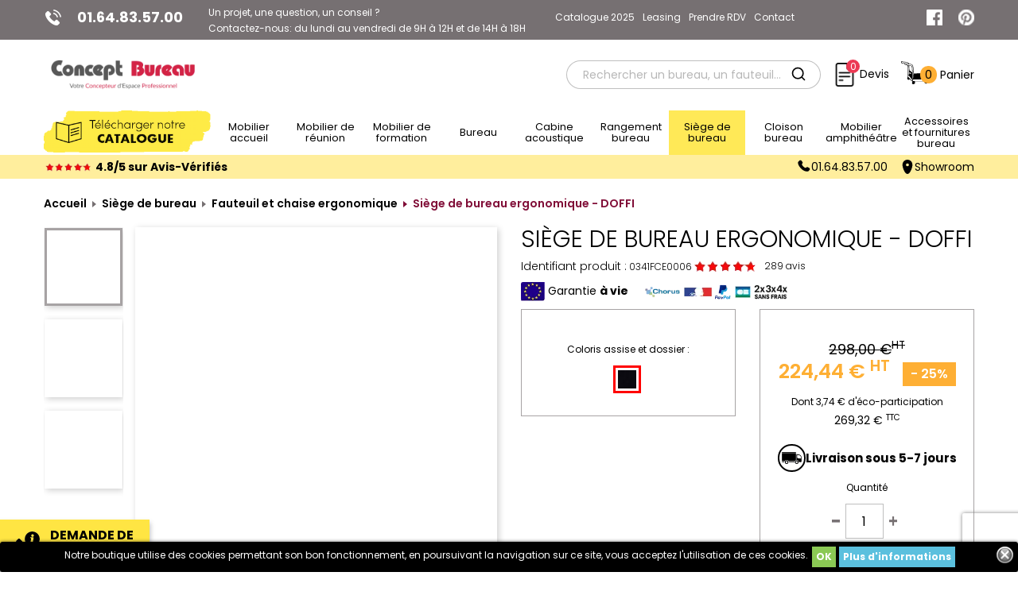

--- FILE ---
content_type: text/html; charset=utf-8
request_url: https://www.concept-bureau.fr/fauteuil-bureau-ergonomique/24792-siege-de-bureau-teletravail-doffi.html
body_size: 28308
content:

<!doctype html> <html lang="fr">  	<head> 	     	              <meta charset="utf-8">       <meta http-equiv="x-ua-compatible" content="ie=edge">        <link rel="canonical" href="https://www.concept-bureau.fr/fauteuil-bureau-ergonomique/24792-siege-de-bureau-teletravail-doffi.html">      <title>Siège de bureau ergonomique - DOFFI</title>     <script type="application/ld+json">
        {
          "@context": "https://schema.org",
          "@type": "Organization",
          "url": "https://www.concept-bureau.fr/",
      "logo": "https://www.concept-bureau.fr/img/concept-bureau-logo-1744614810.jpg"
    }
    </script>     <script data-keepinline="true" type="b45cc774450fd9337ad1d709-text/javascript">
/* datalayer */
dataLayer = [];
dataLayer.push({"pageCategory":"product","ecommerce":{"currencyCode":"EUR","detail":{"products":[{"name":"Siege de bureau ergonomique - DOFFI","id":"24792","reference":"0341FCE0006","price":"269.32","category":"Fauteuil et chaise ergonomique","price_tax_exc":"224.44"}]}},"userLogged":0,"google_tag_params":{"ecomm_pagetype":"product","ecomm_prodid":"24792","ecomm_totalvalue":269.32,"ecomm_category":"Fauteuil et chaise ergonomique","ecomm_totalvalue_tax_exc":224.44}});
/* call to GTM Tag */
(function(w,d,s,l,i){w[l]=w[l]||[];w[l].push({'gtm.start':
new Date().getTime(),event:'gtm.js'});var f=d.getElementsByTagName(s)[0],
j=d.createElement(s),dl=l!='dataLayer'?'&l='+l:'';j.async=true;j.src=
'https://www.googletagmanager.com/gtm.js?id='+i+dl;f.parentNode.insertBefore(j,f);
})(window,document,'script','dataLayer','GTM-NH77BRG');

/* async call to avoid cache system for dynamic data */
dataLayer.push({
  'event': 'datalayer_ready'
});
</script>     <meta name="description" content="Le fauteuil de bureau ergonomique DOFFI est un très bon fauteuil rapport qualité prix. Confortable et ergonomique, ce siège est équipé d&#039;un mécanisme synchrone, d&#039;un têtière réglable, d&#039;un soutien lombaire et d&#039;une paire d&#039;accoudoirs réglable en hauteur.">     <meta name="keywords" content="">                      <meta name="robots" content="follow, index, max-snippet:-1, max-video-preview:-1, max-image-preview:large"/>                          <meta name="viewport" content="width=device-width, initial-scale=1">     <meta name="viewport" content="width=device-width, initial-scale=1.0, shrink-to-fit=no">     <meta name="viewport" content="width=device-width, initial-scale=1.0, maximum-scale=5.0, user-scalable=yes"/>        <link rel="icon" type="image/vnd.microsoft.icon" href="/img/favicon.ico?1744614810">     <link rel="shortcut icon" type="image/x-icon" href="/img/favicon.ico?1744614810">          <link rel="stylesheet" href="https://www.concept-bureau.fr/themes/conceptv2/assets/css/theme.css" type="text/css" media="all">   <link rel="stylesheet" href="https://www.concept-bureau.fr/modules/ps_socialfollow/views/css/ps_socialfollow.css" type="text/css" media="all">   <link rel="stylesheet" href="https://www.concept-bureau.fr/modules/oh_configurator/views/css/front.css" type="text/css" media="all">   <link rel="stylesheet" href="https://www.concept-bureau.fr/modules/paypal/views/css/paypal_fo.css" type="text/css" media="all">   <link rel="stylesheet" href="https://www.concept-bureau.fr/themes/conceptv2/modules/prestablog/views/css/grid-for-1-7-module.css" type="text/css" media="all">   <link rel="stylesheet" href="https://www.concept-bureau.fr/modules/prestablog/views/css/grid-for-1-7-module-widget.css" type="text/css" media="all">   <link rel="stylesheet" href="https://www.concept-bureau.fr/modules/ambjolisearch/views/css/jolisearch-autocomplete.css" type="text/css" media="all">   <link rel="stylesheet" href="https://www.concept-bureau.fr/modules/ed_collections/css/collections.css" type="text/css" media="all">   <link rel="stylesheet" href="https://www.concept-bureau.fr/modules/ed_realisations/css/realisations.css" type="text/css" media="all">   <link rel="stylesheet" href="https://www.concept-bureau.fr/modules/pm_advancedtopmenu/views/css/pm_advancedtopmenu_base.css" type="text/css" media="all">   <link rel="stylesheet" href="https://www.concept-bureau.fr/modules/pm_advancedtopmenu/views/css/pm_advancedtopmenu_product.css" type="text/css" media="all">   <link rel="stylesheet" href="https://www.concept-bureau.fr/modules/pm_advancedtopmenu/views/css/pm_advancedtopmenu_global-1.css" type="text/css" media="all">   <link rel="stylesheet" href="https://www.concept-bureau.fr/modules/pm_advancedtopmenu/views/css/pm_advancedtopmenu_advanced-1.css" type="text/css" media="all">   <link rel="stylesheet" href="https://www.concept-bureau.fr/modules/pm_advancedtopmenu/views/css/pm_advancedtopmenu-1.css" type="text/css" media="all">   <link rel="stylesheet" href="https://www.concept-bureau.fr/themes/conceptv2/modules/netreviews/views/css/avisverifies-style.css" type="text/css" media="all">   <link rel="stylesheet" href="https://www.concept-bureau.fr/modules/leofeature//css/front.css" type="text/css" media="all">   <link rel="stylesheet" href="https://www.concept-bureau.fr/modules/webcallback/css/form_hook.css" type="text/css" media="all">   <link rel="stylesheet" href="https://www.concept-bureau.fr/modules/webcallback/font-awesome-4.7.0/css/font-awesome.min.css" type="text/css" media="all">   <link rel="stylesheet" href="https://www.concept-bureau.fr/modules/webcallback/select2-4.0.5/dist/css/select2.min.css" type="text/css" media="all">   <link rel="stylesheet" href="https://www.concept-bureau.fr/themes/conceptv2/modules/webcallback/css/positions/bottom-left.css" type="text/css" media="all">   <link rel="stylesheet" href="https://www.concept-bureau.fr/modules/ed_preheader/css/preheader.css" type="text/css" media="all">   <link rel="stylesheet" href="https://www.concept-bureau.fr/modules/ed_popup_button/views/css/popupButton.css" type="text/css" media="all">   <link rel="stylesheet" href="https://www.concept-bureau.fr/themes/conceptv2/modules/askforaquote/views/css/front.css" type="text/css" media="all">   <link rel="stylesheet" href="https://www.concept-bureau.fr/themes/conceptv2/modules/askforaquote/views/css/reset.css" type="text/css" media="all">   <link rel="stylesheet" href="https://www.concept-bureau.fr/modules/advancedpopupcreator/views/css/advancedpopup-front.css" type="text/css" media="all">   <link rel="stylesheet" href="https://www.concept-bureau.fr/modules/advancedpopupcreator/lib/fancybox/jquery.fancybox-transitions.css" type="text/css" media="all">   <link rel="stylesheet" href="https://www.concept-bureau.fr/modules/tempimages//views/css/front.css" type="text/css" media="all">   <link rel="stylesheet" href="https://www.concept-bureau.fr/js/jquery/ui/themes/base/minified/jquery-ui.min.css" type="text/css" media="all">   <link rel="stylesheet" href="https://www.concept-bureau.fr/js/jquery/ui/themes/base/minified/jquery.ui.theme.min.css" type="text/css" media="all">   <link rel="stylesheet" href="https://www.concept-bureau.fr/js/jquery/plugins/fancybox/jquery.fancybox.css" type="text/css" media="all">   <link rel="stylesheet" href="https://www.concept-bureau.fr/themes/conceptv2/modules/ps_imageslider/css/slick.css" type="text/css" media="all">   <link rel="stylesheet" href="https://www.concept-bureau.fr/modules/ps_legalcompliance/views/css/aeuc_front.css" type="text/css" media="all">   <link rel="stylesheet" href="https://www.concept-bureau.fr/modules/veleasing/views/assets/css/veleasing.css" type="text/css" media="all">   <link rel="stylesheet" href="https://www.concept-bureau.fr/modules/veshowroom/views/assets/css/veshowroom.css" type="text/css" media="all">   <link rel="stylesheet" href="https://www.concept-bureau.fr/modules/ed_blockreassurance/css/ed_blockreassurance.css" type="text/css" media="all">   <link rel="stylesheet" href="https://www.concept-bureau.fr/modules/ed_postheader/css/postheader.css" type="text/css" media="all">   <link rel="stylesheet" href="https://www.concept-bureau.fr/modules/ed_slidertrends/css/ed_slidertrends.css" type="text/css" media="all">   <link rel="stylesheet" href="https://www.concept-bureau.fr/modules/ecoblochtml/views/css/ecoblochtml.css" type="text/css" media="all">   <link rel="stylesheet" href="https://www.concept-bureau.fr/themes/conceptv2/assets/css/custom.css" type="text/css" media="all">  <style type="text/css">@font-face {font-family:Poppins;font-style:normal;font-weight:300;src:url(/cf-fonts/s/poppins/5.0.11/latin/300/normal.woff2);unicode-range:U+0000-00FF,U+0131,U+0152-0153,U+02BB-02BC,U+02C6,U+02DA,U+02DC,U+0304,U+0308,U+0329,U+2000-206F,U+2074,U+20AC,U+2122,U+2191,U+2193,U+2212,U+2215,U+FEFF,U+FFFD;font-display:swap;}@font-face {font-family:Poppins;font-style:normal;font-weight:300;src:url(/cf-fonts/s/poppins/5.0.11/devanagari/300/normal.woff2);unicode-range:U+0900-097F,U+1CD0-1CF9,U+200C-200D,U+20A8,U+20B9,U+25CC,U+A830-A839,U+A8E0-A8FF;font-display:swap;}@font-face {font-family:Poppins;font-style:normal;font-weight:300;src:url(/cf-fonts/s/poppins/5.0.11/latin-ext/300/normal.woff2);unicode-range:U+0100-02AF,U+0304,U+0308,U+0329,U+1E00-1E9F,U+1EF2-1EFF,U+2020,U+20A0-20AB,U+20AD-20CF,U+2113,U+2C60-2C7F,U+A720-A7FF;font-display:swap;}@font-face {font-family:Poppins;font-style:normal;font-weight:400;src:url(/cf-fonts/s/poppins/5.0.11/latin/400/normal.woff2);unicode-range:U+0000-00FF,U+0131,U+0152-0153,U+02BB-02BC,U+02C6,U+02DA,U+02DC,U+0304,U+0308,U+0329,U+2000-206F,U+2074,U+20AC,U+2122,U+2191,U+2193,U+2212,U+2215,U+FEFF,U+FFFD;font-display:swap;}@font-face {font-family:Poppins;font-style:normal;font-weight:400;src:url(/cf-fonts/s/poppins/5.0.11/latin-ext/400/normal.woff2);unicode-range:U+0100-02AF,U+0304,U+0308,U+0329,U+1E00-1E9F,U+1EF2-1EFF,U+2020,U+20A0-20AB,U+20AD-20CF,U+2113,U+2C60-2C7F,U+A720-A7FF;font-display:swap;}@font-face {font-family:Poppins;font-style:normal;font-weight:400;src:url(/cf-fonts/s/poppins/5.0.11/devanagari/400/normal.woff2);unicode-range:U+0900-097F,U+1CD0-1CF9,U+200C-200D,U+20A8,U+20B9,U+25CC,U+A830-A839,U+A8E0-A8FF;font-display:swap;}@font-face {font-family:Poppins;font-style:normal;font-weight:600;src:url(/cf-fonts/s/poppins/5.0.11/latin/600/normal.woff2);unicode-range:U+0000-00FF,U+0131,U+0152-0153,U+02BB-02BC,U+02C6,U+02DA,U+02DC,U+0304,U+0308,U+0329,U+2000-206F,U+2074,U+20AC,U+2122,U+2191,U+2193,U+2212,U+2215,U+FEFF,U+FFFD;font-display:swap;}@font-face {font-family:Poppins;font-style:normal;font-weight:600;src:url(/cf-fonts/s/poppins/5.0.11/latin-ext/600/normal.woff2);unicode-range:U+0100-02AF,U+0304,U+0308,U+0329,U+1E00-1E9F,U+1EF2-1EFF,U+2020,U+20A0-20AB,U+20AD-20CF,U+2113,U+2C60-2C7F,U+A720-A7FF;font-display:swap;}@font-face {font-family:Poppins;font-style:normal;font-weight:600;src:url(/cf-fonts/s/poppins/5.0.11/devanagari/600/normal.woff2);unicode-range:U+0900-097F,U+1CD0-1CF9,U+200C-200D,U+20A8,U+20B9,U+25CC,U+A830-A839,U+A8E0-A8FF;font-display:swap;}@font-face {font-family:Poppins;font-style:normal;font-weight:700;src:url(/cf-fonts/s/poppins/5.0.11/latin-ext/700/normal.woff2);unicode-range:U+0100-02AF,U+0304,U+0308,U+0329,U+1E00-1E9F,U+1EF2-1EFF,U+2020,U+20A0-20AB,U+20AD-20CF,U+2113,U+2C60-2C7F,U+A720-A7FF;font-display:swap;}@font-face {font-family:Poppins;font-style:normal;font-weight:700;src:url(/cf-fonts/s/poppins/5.0.11/latin/700/normal.woff2);unicode-range:U+0000-00FF,U+0131,U+0152-0153,U+02BB-02BC,U+02C6,U+02DA,U+02DC,U+0304,U+0308,U+0329,U+2000-206F,U+2074,U+20AC,U+2122,U+2191,U+2193,U+2212,U+2215,U+FEFF,U+FFFD;font-display:swap;}@font-face {font-family:Poppins;font-style:normal;font-weight:700;src:url(/cf-fonts/s/poppins/5.0.11/devanagari/700/normal.woff2);unicode-range:U+0900-097F,U+1CD0-1CF9,U+200C-200D,U+20A8,U+20B9,U+25CC,U+A830-A839,U+A8E0-A8FF;font-display:swap;}</style> <style type="text/css">@font-face {font-family:Overlock;font-style:normal;font-weight:700;src:url(/cf-fonts/s/overlock/5.0.18/latin-ext/700/normal.woff2);unicode-range:U+0100-02AF,U+0304,U+0308,U+0329,U+1E00-1E9F,U+1EF2-1EFF,U+2020,U+20A0-20AB,U+20AD-20CF,U+2113,U+2C60-2C7F,U+A720-A7FF;font-display:swap;}@font-face {font-family:Overlock;font-style:normal;font-weight:700;src:url(/cf-fonts/s/overlock/5.0.18/latin/700/normal.woff2);unicode-range:U+0000-00FF,U+0131,U+0152-0153,U+02BB-02BC,U+02C6,U+02DA,U+02DC,U+0304,U+0308,U+0329,U+2000-206F,U+2074,U+20AC,U+2122,U+2191,U+2193,U+2212,U+2215,U+FEFF,U+FFFD;font-display:swap;}</style>              <script type="b45cc774450fd9337ad1d709-text/javascript">
        var buttoncompare_title_add = "Comparer";
        var buttoncompare_title_remove = "Retirer du Comparer";
        var buttonwishlist_title_add = "Liste de souhaits";
        var buttonwishlist_title_remove = "Supprimer du panier";
        var comparator_max_item = 3;
        var compared_products = [];
        var disable_review_form_txt = "Not exists a criterion to review for this product or this language";
        var isLogged = false;
        var jolisearch = {"amb_joli_search_action":"https:\/\/www.concept-bureau.fr\/jolisearch","amb_joli_search_link":"https:\/\/www.concept-bureau.fr\/jolisearch","amb_joli_search_controller":"jolisearch","blocksearch_type":"top","ga_acc":0,"id_lang":2,"url_rewriting":1,"use_autocomplete":1,"minwordlen":1,"l_products":"Nos produits","l_manufacturers":"Nos marques","l_categories":"Nos cat\u00e9gories","l_no_results_found":"Aucun produit ne correspond \u00e0 cette recherche","l_more_results":"Montrer tous les r\u00e9sultats \u00bb","ENT_QUOTES":3,"search_ssl":true,"self":"\/home\/www\/concept-bureau.fr\/modules\/ambjolisearch"};
        var prestashop = {"cart":{"products":[],"totals":{"total":{"type":"total","label":"Total","amount":0,"value":"0,00\u00a0\u20ac"},"total_including_tax":{"type":"total","label":"Total TTC","amount":0,"value":"0,00\u00a0\u20ac"},"total_excluding_tax":{"type":"total","label":"Total HT :","amount":0,"value":"0,00\u00a0\u20ac"}},"subtotals":{"products":{"type":"products","label":"Sous-total","amount":0,"value":"0,00\u00a0\u20ac"},"discounts":null,"shipping":{"type":"shipping","label":"Livraison","amount":0,"value":"gratuit"},"tax":{"type":"tax","label":"Taxes","amount":0,"value":"0,00\u00a0\u20ac"}},"products_count":0,"summary_string":"0 articles","vouchers":{"allowed":1,"added":[]},"discounts":[],"minimalPurchase":199,"minimalPurchaseRequired":"Un montant total minimum de 199,00\u00a0\u20acs HT est requis pour valider votre commande. Le montant actuel de votre commande est de 0,00\u00a0\u20ac HT."},"currency":{"name":"Euro","iso_code":"EUR","iso_code_num":"978","sign":"\u20ac"},"customer":{"lastname":null,"firstname":null,"email":null,"birthday":null,"newsletter":null,"newsletter_date_add":null,"optin":null,"website":null,"company":null,"siret":null,"ape":null,"is_logged":false,"gender":{"type":null,"name":null},"addresses":[]},"language":{"name":"Fran\u00e7ais (French)","iso_code":"fr","locale":"fr-FR","language_code":"fr-fr","is_rtl":"0","date_format_lite":"d\/m\/Y","date_format_full":"d\/m\/Y H:i:s","id":2},"page":{"title":"","canonical":null,"meta":{"title":"Si\u00e8ge de bureau ergonomique - DOFFI","description":"Le fauteuil de bureau ergonomique DOFFI est un tr\u00e8s bon fauteuil rapport qualit\u00e9 prix. Confortable et ergonomique, ce si\u00e8ge est \u00e9quip\u00e9 d'un m\u00e9canisme synchrone, d'un t\u00eati\u00e8re r\u00e9glable, d'un soutien lombaire et d'une paire d'accoudoirs r\u00e9glable en hauteur.","keywords":"","robots":"index"},"page_name":"product","body_classes":{"lang-fr":true,"lang-rtl":false,"country-FR":true,"currency-EUR":true,"layout-full-width":true,"page-product":true,"tax-display-enabled":true,"product-id-24792":true,"product-Si\u00e8ge de bureau ergonomique - DOFFI":true,"product-id-category-45":true,"product-id-manufacturer-0":true,"product-id-supplier-0":true,"product-available-for-order":true,"product-customizable":true},"admin_notifications":[]},"shop":{"name":"Concept Bureau","logo":"\/img\/concept-bureau-logo-1744614810.jpg","stores_icon":"\/img\/logo_stores.png","favicon":"\/img\/favicon.ico"},"urls":{"base_url":"https:\/\/www.concept-bureau.fr\/","current_url":"https:\/\/www.concept-bureau.fr\/fauteuil-bureau-ergonomique\/24792-siege-de-bureau-teletravail-doffi.html","shop_domain_url":"https:\/\/www.concept-bureau.fr","img_ps_url":"https:\/\/www.concept-bureau.fr\/img\/","img_cat_url":"https:\/\/www.concept-bureau.fr\/img\/c\/","img_lang_url":"https:\/\/www.concept-bureau.fr\/img\/l\/","img_prod_url":"https:\/\/www.concept-bureau.fr\/img\/p\/","img_manu_url":"https:\/\/www.concept-bureau.fr\/img\/m\/","img_sup_url":"https:\/\/www.concept-bureau.fr\/img\/su\/","img_ship_url":"https:\/\/www.concept-bureau.fr\/img\/s\/","img_store_url":"https:\/\/www.concept-bureau.fr\/img\/st\/","img_col_url":"https:\/\/www.concept-bureau.fr\/img\/co\/","img_url":"https:\/\/www.concept-bureau.fr\/themes\/conceptv2\/assets\/img\/","css_url":"https:\/\/www.concept-bureau.fr\/themes\/conceptv2\/assets\/css\/","js_url":"https:\/\/www.concept-bureau.fr\/themes\/conceptv2\/assets\/js\/","pic_url":"https:\/\/www.concept-bureau.fr\/upload\/","pages":{"address":"https:\/\/www.concept-bureau.fr\/adresse","addresses":"https:\/\/www.concept-bureau.fr\/adresses","authentication":"https:\/\/www.concept-bureau.fr\/authentification","cart":"https:\/\/www.concept-bureau.fr\/panier","category":"https:\/\/www.concept-bureau.fr\/index.php?controller=category","cms":"https:\/\/www.concept-bureau.fr\/index.php?controller=cms","contact":"https:\/\/www.concept-bureau.fr\/contactez-nous","discount":"https:\/\/www.concept-bureau.fr\/bons-de-reduction","guest_tracking":"https:\/\/www.concept-bureau.fr\/suivi-commande-invite","history":"https:\/\/www.concept-bureau.fr\/historique-des-commandes","identity":"https:\/\/www.concept-bureau.fr\/identite","index":"https:\/\/www.concept-bureau.fr\/","my_account":"https:\/\/www.concept-bureau.fr\/mon-compte","order_confirmation":"https:\/\/www.concept-bureau.fr\/index.php?controller=order-confirmation","order_detail":"https:\/\/www.concept-bureau.fr\/index.php?controller=order-detail","order_follow":"https:\/\/www.concept-bureau.fr\/details-de-la-commande","order":"https:\/\/www.concept-bureau.fr\/commande","order_return":"https:\/\/www.concept-bureau.fr\/index.php?controller=order-return","order_slip":"https:\/\/www.concept-bureau.fr\/avoirs","pagenotfound":"https:\/\/www.concept-bureau.fr\/page-non-trouvee","password":"https:\/\/www.concept-bureau.fr\/mot-de-passe-oublie","pdf_invoice":"https:\/\/www.concept-bureau.fr\/index.php?controller=pdf-invoice","pdf_order_return":"https:\/\/www.concept-bureau.fr\/index.php?controller=pdf-order-return","pdf_order_slip":"https:\/\/www.concept-bureau.fr\/index.php?controller=pdf-order-slip","prices_drop":"https:\/\/www.concept-bureau.fr\/promotions","product":"https:\/\/www.concept-bureau.fr\/index.php?controller=product","search":"https:\/\/www.concept-bureau.fr\/recherche","sitemap":"https:\/\/www.concept-bureau.fr\/plan-du-site","stores":"https:\/\/www.concept-bureau.fr\/magasins","supplier":"https:\/\/www.concept-bureau.fr\/fournisseurs","register":"https:\/\/www.concept-bureau.fr\/authentification?create_account=1","order_login":"https:\/\/www.concept-bureau.fr\/commande?login=1"},"alternative_langs":{"fr-fr":"https:\/\/www.concept-bureau.fr\/fauteuil-bureau-ergonomique\/24792-siege-de-bureau-teletravail-doffi.html"},"theme_assets":"\/themes\/conceptv2\/assets\/","actions":{"logout":"https:\/\/www.concept-bureau.fr\/?mylogout="},"no_picture_image":{"bySize":{"small_default":{"url":"https:\/\/www.concept-bureau.fr\/img\/p\/fr-default-small_default.jpg","width":98,"height":98},"cart_default":{"url":"https:\/\/www.concept-bureau.fr\/img\/p\/fr-default-cart_default.jpg","width":125,"height":125},"home_default":{"url":"https:\/\/www.concept-bureau.fr\/img\/p\/fr-default-home_default.jpg","width":250,"height":250},"medium_default":{"url":"https:\/\/www.concept-bureau.fr\/img\/p\/fr-default-medium_default.jpg","width":452,"height":452},"large_default":{"url":"https:\/\/www.concept-bureau.fr\/img\/p\/fr-default-large_default.jpg","width":800,"height":800}},"small":{"url":"https:\/\/www.concept-bureau.fr\/img\/p\/fr-default-small_default.jpg","width":98,"height":98},"medium":{"url":"https:\/\/www.concept-bureau.fr\/img\/p\/fr-default-home_default.jpg","width":250,"height":250},"large":{"url":"https:\/\/www.concept-bureau.fr\/img\/p\/fr-default-large_default.jpg","width":800,"height":800},"legend":""}},"configuration":{"display_taxes_label":true,"display_prices_tax_incl":false,"is_catalog":false,"show_prices":true,"opt_in":{"partner":false},"quantity_discount":{"type":"discount","label":"Remise"},"voucher_enabled":1,"return_enabled":0},"field_required":[],"breadcrumb":{"links":[{"title":"Accueil","url":"https:\/\/www.concept-bureau.fr\/"},{"title":"Si\u00e8ge de bureau","url":"https:\/\/www.concept-bureau.fr\/42-siege-de-bureau"},{"title":"Fauteuil et chaise ergonomique","url":"https:\/\/www.concept-bureau.fr\/45-fauteuil-bureau-ergonomique"},{"title":"Si\u00e8ge de bureau ergonomique - DOFFI","url":"https:\/\/www.concept-bureau.fr\/fauteuil-bureau-ergonomique\/24792-siege-de-bureau-teletravail-doffi.html"}],"count":4},"link":{"protocol_link":"https:\/\/","protocol_content":"https:\/\/"},"time":1769035327,"static_token":"2fd9269c4f9441b4fbbc48d399ed4ca0","token":"93c94a0fb09940a802306ef6239e8762","modules":{"veleasing":{"id_product":"24792","ajax_button_link":"https:\/\/www.concept-bureau.fr\/module\/veleasing\/AjaxRenderLeasingButton","ajax_price_link":"https:\/\/www.concept-bureau.fr\/module\/veleasing\/AjaxRefreshLeasingPrice","js_array_months_range":[18,24,30,36,42,48,54,60,63],"js_min_month_range":18,"js_max_month_range":63},"veshowroom":{"ajaxShowroomUrl":"https:\/\/www.concept-bureau.fr\/module\/veshowroom\/AjaxValidateForm"}}};
        var productcompare_add = "Le produit a \u00e9t\u00e9 ajout\u00e9 \u00e0 la liste comparer";
        var productcompare_max_item = "Vous ne pouvez pas ajouter plus de 3 produit \u00e0 la comparaison des produits";
        var productcompare_remove = "a \u00e9t\u00e9 retir\u00e9 avec succ\u00e8s le produit de la liste comparative";
        var productcompare_url = "https:\/\/www.concept-bureau.fr\/module\/leofeature\/productscompare";
        var productcompare_viewlistcompare = "Voir la liste comparer";
        var wishlist_add = "Le produit a \u00e9t\u00e9 ajout\u00e9 \u00e0 votre liste";
        var wishlist_cancel_txt = "Annuler";
        var wishlist_confirm_del_txt = "Supprimer l'\u00e9l\u00e9ment s\u00e9lectionn\u00e9?";
        var wishlist_del_default_txt = "Impossible de supprimer par d\u00e9faut liste";
        var wishlist_email_txt = "Email";
        var wishlist_loggin_required = "Vous devez \u00eatre connect\u00e9 pour g\u00e9rer votre liste";
        var wishlist_ok_txt = "D'accord";
        var wishlist_quantity_required = "Vous devez saisir une quantit\u00e9";
        var wishlist_remove = "Le produit a \u00e9t\u00e9 retir\u00e9 de votre liste";
        var wishlist_reset_txt = "R\u00e9initialiser";
        var wishlist_send_txt = "Envoyer";
        var wishlist_send_wishlist_txt = "Envoyer liste";
        var wishlist_url = "https:\/\/www.concept-bureau.fr\/module\/leofeature\/mywishlist";
        var wishlist_viewwishlist = "Voir votre liste";
      </script>  <script src="/js/jquery/plugins/html2canvas/html2canvas.js" type="b45cc774450fd9337ad1d709-text/javascript"></script>   <!-- Start of HubSpot Embed Code -->   <!-- End of HubSpot Embed Code -->         <style> 	.lgcookieslaw_banner { 		display: table; 		width:100%; 		position:fixed; 		left:0; 		repeat-x scroll left top; 		background: #000000; 		border-color: #000000; 		border-left: 1px solid #000000; 		border-radius: 3px 3px 3px 3px; 		border-right: 1px solid #000000; 		color: #FFFFFF !important; 		z-index: 99999; 		border-style: solid; 		border-width: 1px; 		margin: 0; 		outline: medium none; 		text-align: center; 		vertical-align: middle; 		text-shadow: 0 0 0 0; 		-webkit-box-shadow: 0px 1px 5px 0px #000000; 		-moz-box-shadow:    0px 1px 5px 0px #000000; 		box-shadow:         0px 1px 5px 0px #000000; 		font-size: 12px; 	 		bottom:0;; 		opacity:1; 	 	}  	.lgcookieslaw_banner > form 	{ 		position:relative; 	}  	.lgcookieslaw_banner > form input.lgcookieslaw_btn 	{ 		border-color: #8BC954 !important; 		background: #8BC954 !important; 		color: #FFFFFF; 		text-align: center; 		margin: 5px 0px 5px 0px; 		padding: 5px 5px; 		display: inline-block; 		border: 0; 		font-weight: bold; 		height: 26px; 		line-height: 16px; 		width: auto; 		font-size: 12px; 		cursor: pointer; 	}  	.lgcookieslaw_banner > form input:hover.lgcookieslaw_btn 	{ 		moz-opacity:0.85; 		opacity: 0.85; 		filter: alpha(opacity=85); 	}  	.lgcookieslaw_banner > form a.lgcookieslaw_btn 	{ 		border-color: #5BC0DE; 		background: #5BC0DE; 		color: #FFFFFF !important; 		margin: 5px 0px 5px 0px; 		text-align: center; 		padding: 5px 5px; 		display: inline-block; 		border: 0; 		font-weight: bold; 		height: 26px; 		line-height: 16px; 		width: auto; 		font-size: 12px; 	}  	@media (max-width: 768px) { 		.lgcookieslaw_banner > form input.lgcookieslaw_btn, 		.lgcookieslaw_banner > form a.lgcookieslaw_btn { 			height: auto; 		} 	}  	.lgcookieslaw_banner > form a:hover.lgcookieslaw_btn 	{ 		border-color: #5BC0DE; 		background: #5BC0DE; 		color: #FFFFFF !important; 		moz-opacity:0.85; 		opacity: 0.85; 		filter: alpha(opacity=85); 	}  	.lgcookieslaw_close_banner_btn 	{ 		cursor:pointer; 		height:21px; 		max-width:21px; 		width:21px; 	}  	.lgcookieslaw_container { 		display:table; 		margin: 0 auto; 	}  	.lgcookieslaw_button_container { 		display:table-cell; 		padding:0px; 		vertical-align: middle; 	}  	.lgcookieslaw_button_container div{ 		display:table-cell; 		padding: 0px 4px 0px 0px; 		vertical-align: middle; 	}  	.lgcookieslaw_message { 		display:table-cell; 		font-size: 12px; 		padding:2px 5px 5px 5px; 		vertical-align: middle; 	}  	.lgcookieslaw_message p{ 		margin: 0; 	}  	.lgcookieslaw_btn-close { 		position:absolute; 		right:5px; 		top:5px; 	} </style> 	<script type="b45cc774450fd9337ad1d709-text/javascript">
		function closeinfo()
		{
			$('.lgcookieslaw_banner').hide();
		}
	</script> 	<!-- MODULE PM_AdvancedTopMenu || Presta-Module.com --> <!--[if lt IE 8]> <script type="text/javascript" src="/modules/pm_advancedtopmenu/js/pm_advancedtopmenuiefix.js"></script> <![endif]--> <!-- /MODULE PM_AdvancedTopMenu || Presta-Module.com --> <script type="b45cc774450fd9337ad1d709-text/javascript">
    var googlecaptchav3 = "1";
    var googlecaptchasitekey = "6LefXUksAAAAAMHjorKrjJWbrtgR0Olr5mWWy6LT";
    var contactform = ".contact-form form";
    var submitbutton = "input[name=submitMessage]";
</script>             <script type="b45cc774450fd9337ad1d709-text/javascript">
    var quotesCartEmpty  = "Your quotes cart is empty";
    var quotesCart  = "https://www.concept-bureau.fr/module/askforaquote/QuotesCart";
    var catalogMode  = "0";
    var mainCmsPage  = "0";
    var messagingEnabled  = "1";
    var minQuantityProduct  = "1";
    var ga_enabled = 0;
</script>  <script type="b45cc774450fd9337ad1d709-text/javascript" style="display: none">
	//Common vars
    var apc_link = "https://www.concept-bureau.fr/module/advancedpopupcreator/popup";
    var apc_token = "2fd9269c4f9441b4fbbc48d399ed4ca0";
    var apc_product = "24792";
    var apc_category = "0";
    var apc_supplier = "0";
    var apc_manufacturer = "0";
    var apc_cms = "";
    var apc_controller = "product";
    var apc_exit_popups = 0;
</script>  <script src="https://cdn.brevo.com/js/sdk-loader.js" async type="b45cc774450fd9337ad1d709-text/javascript"></script> <script type="b45cc774450fd9337ad1d709-text/javascript">
    window.Brevo = window.Brevo || [];
    Brevo.push([
        "init",
        {
            client_key: "d6lijb0d9oceesd844l3a",
            email_id: "",
        },
    ]);
</script>     	         <meta property="og:type" content="product">     <meta property="og:url" content="https://www.concept-bureau.fr/fauteuil-bureau-ergonomique/24792-siege-de-bureau-teletravail-doffi.html">     <meta property="og:title" content="Siège de bureau ergonomique - DOFFI">     <meta property="og:site_name" content="Concept Bureau">     <meta property="og:description" content="Le fauteuil de bureau ergonomique DOFFI est un très bon fauteuil rapport qualité prix. Confortable et ergonomique, ce siège est équipé d&#039;un mécanisme synchrone, d&#039;un têtière réglable, d&#039;un soutien lombaire et d&#039;une paire d&#039;accoudoirs réglable en hauteur.">     <meta property="og:image" content="https://www.concept-bureau.fr/13578-large_default/siege-de-bureau-teletravail-doffi.jpg">     <meta property="product:pretax_price:amount" content="224.44">     <meta property="product:pretax_price:currency" content="EUR">     <meta property="product:price:amount" content="224.44">     <meta property="product:price:currency" content="EUR">         <script type="b45cc774450fd9337ad1d709-text/javascript">
        /* $(document).ready(function() {
            $('#add_to_cart').click(function() {
                sendinblue.track('add_basket', {
                    'category': 'unknown',
'product': 'Siège de bureau ergonomique - DOFFI',
        'price': '224,44 €',
        'quantity': $('#quantity_wanted').val()
        });
        });
        });*/
    </script>  	</head>  	<body id="product" class="lang-fr country-fr currency-eur layout-full-width page-product tax-display-enabled product-id-24792 product-siege-de-bureau-ergonomique-doffi product-id-category-45 product-id-manufacturer-0 product-id-supplier-0 product-available-for-order product-customizable"> 		 		    <!-- Google Tag Manager (noscript) --> <noscript><iframe src="https://www.googletagmanager.com/ns.html?id=GTM-NH77BRG&nojscript=true" height="0" width="0" style="display:none;visibility:hidden"></iframe></noscript> <!-- End Google Tag Manager (noscript) --> 		  		<main> 		     		        		      			<header id="header"> 		         		              <div class="preheader"       style="background-color: #767072; color:#ffffff;width:100%;             ">     <div class="preheader_inner">                     <div id="preheader_phone">                 <span class="phone_picto"></span>01.64.83.57.00             </div>                   <div class="free_text-container">                                                                                                                                      <div class="free_textl1">                 Un projet, une question, un conseil ?             </div>                                                  <div class="free_textl1">                 Contactez-nous: du lundi au vendredi de 9H à 12H et de 14H à 18H             </div>                                 </div>          <ul id="preheader_links">                                                                                                                                                                                                                                                                                                                                                                                                                                     <li>                                                             <span data-obf="L2NvbnRlbnQvNTItY2F0YWxvZ3VlLW1vYmlsaWVyLWRlLWJ1cmVhdQ==" class="link-obf" style="color:#ffffff;" title="">Catalogue 2025</span>                                                     </li>                                                                                                             <li>                                                             <a href="https://www.concept-bureau.fr/content/66-votre-mobilier-de-bureau-en-leasing" style="color:#ffffff;" title="">Leasing </a>                                                     </li>                                                                                                             <li>                                                             <a href="/content/58-amenagement-bureaux-dans-toute-la-france" style="color:#ffffff;" title="">Prendre RDV</a>                                                     </li>                                                                                                             <li>                                                             <span data-obf="L2NvbnRhY3Rlei1ub3Vz" class="link-obf" style="color:#ffffff;" title="">Contact</span>                                                     </li>                                                         </ul>                      <div id="social_networks">                                     <a href="https://fr-fr.facebook.com/Concept.Bureau/" rel="nofollow" title="facebook_i"><span class="logo_facebook"></span></a>                                                                     <a href="https://www.pinterest.fr/conceptbureau/" rel="nofollow" title="pinterest_i"><span class="logo_pinterest"></span></a>                                             </div>             </div> </div>      <div class="header-banner">              </div>        <nav class="header-nav">         <div class="container">             <div class="header__container">                 <div id="menu-icon">                     <?xml version="1.0" ?>                    <svg class="menu-close" width="30px" height="30px" viewbox="0 0 28 28" fill="none"                         xmlns="http://www.w3.org/2000/svg">                         <path                             d="M4 7C4 6.44771 4.44772 6 5 6H24C24.5523 6 25 6.44771 25 7C25 7.55229 24.5523 8 24 8H5C4.44772 8 4 7.55229 4 7Z"                             fill="#000000" />                         <path                             d="M4 13.9998C4 13.4475 4.44772 12.9997 5 12.9997L16 13C16.5523 13 17 13.4477 17 14C17 14.5523 16.5523 15 16 15L5 14.9998C4.44772 14.9998 4 14.552 4 13.9998Z"                             fill="#000000" />                         <path                             d="M5 19.9998C4.44772 19.9998 4 20.4475 4 20.9998C4 21.552 4.44772 21.9997 5 21.9997H22C22.5523 21.9997 23 21.552 23 20.9998C23 20.4475 22.5523 19.9998 22 19.9998H5Z"                             fill="#000000" />                     </svg>                     <svg class="menu-open" width="30px" height="30px" viewbox="0 -0.5 25 25" fill="none"                         xmlns="http://www.w3.org/2000/svg">                         <path                             d="M6.97 16.47a.75.75 0 1 0 1.06 1.06zm6.06-3.94a.75.75 0 1 0-1.06-1.06zm-1.06-1.06a.75.75 0 1 0 1.06 1.06zm6.06-3.94a.75.75 0 0 0-1.06-1.06zm-5 3.94a.75.75 0 1 0-1.06 1.06zm3.94 6.06a.75.75 0 1 0 1.06-1.06zm-5-5a.75.75 0 1 0 1.06-1.06zM8.03 6.47a.75.75 0 0 0-1.06 1.06zm0 11.06 5-5-1.06-1.06-5 5zm5-5 5-5-1.06-1.06-5 5zm-1.06 0 5 5 1.06-1.06-5-5zm1.06-1.06-5-5-1.06 1.06 5 5z"                             fill="#000" />                     </svg>                 </div>                 <div class="header__logo" id="_desktop_logo">                     <a href="https://www.concept-bureau.fr/">                         <img class="logo img-responsive" src="/img/concept-bureau-logo-1744614810.webp" alt="Concept Bureau">                     </a>                 </div>                 <div class="mobile-nav-right">                     <div id="_mobile_cart"></div>                                     </div>                  <div class="right-nav w-100">                     <!-- Block search module TOP --> <div id="search_widget" class="search-widget pr-0 d-flex align-items-center" data-search-controller-url="//www.concept-bureau.fr/recherche"> 	<div itemscope itemtype="https://schema.org/WebSite"> 		<meta itemprop="id" content="Concept Bureau" /> 		<meta itemprop="url" content="https://www.concept-bureau.fr/" /> 		<form class="ml-0" method="get" action="//www.concept-bureau.fr/recherche" itemprop="potentialAction" itemscope	itemtype="https://schema.org/SearchAction"> 			<meta itemprop="target" content="https://www.concept-bureau.fr/jolisearch?s={s}" /> 			<input type="hidden" name="controller" value="search"> 			<input type="text" name="s" value="" 				placeholder="Rechercher un bureau, un fauteuil&hellip;" 				aria-label="Rechercher" itemprop="query-input"> 			<button type="submit"> 				<?xml version="1.0" encoding="utf-8"?>				<svg width="20px" height="20px" viewbox="0 0 24 24" fill="none" xmlns="http://www.w3.org/2000/svg"> 					<path 						d="M16.6725 16.6412L21 21M19 11C19 15.4183 15.4183 19 11 19C6.58172 19 3 15.4183 3 11C3 6.58172 6.58172 3 11 3C15.4183 3 19 6.58172 19 11Z" 						stroke="#000000" stroke-width="2" stroke-linecap="round" stroke-linejoin="round" /> 				</svg> 				<span class="sr-only">Rechercher</span> 			</button> 		</form> 	</div> </div> <!-- /Block search module TOP --><!-- MODULE Quotes cart --> <script type="b45cc774450fd9337ad1d709-text/javascript">
	var quotesCartTop = true;
</script> <div class="afqQuotesCartOver d-flex align-items-center"> 	<div id="quotesCart"> 		<div class="quotes_cart"> 			<span class="link-obf" 				data-obf="aHR0cHM6Ly93d3cuY29uY2VwdC1idXJlYXUuZnIvbW9kdWxlL2Fza2ZvcmFxdW90ZS9RdW90ZXNDYXJ0" 				rel="nofollow" id="quotes-cart-link"> 				<span class="quotes_cart_container"> 					<i class="material-icons quote"></i> 										<span class="ajax_quote_quantity">0</span></span> 				<span class="hidden-md-down devis-text">Devis</span> 			</span> 					</div> 	</div> </div> <!-- /MODULE Quotes cart --><div id="_desktop_cart">   <div class="blockcart cart-preview inactive" data-refresh-url="//www.concept-bureau.fr/module/ps_shoppingcart/ajax">     <div class="header mt-0">               <i class="material-icons panier shopping-cart"></i>         <span class="cart-products-count">0</span>         <span class="hidden-md-down cart-text">Panier</span>           </div>   </div> </div>                 </div>             </div>             <div class="text-sm-center mobile">                                                                                             </div>         </div>     </nav>        <div class="header-top">         <div class="container">             <div class="row">                 <div class="col-md-10 col-sm-12 position-static">                     <div class="row">                         <div class="lgcookieslaw_banner"> 	<form method="post" action="#"> 				<div class="lgcookieslaw_container"> 						<div class="lgcookieslaw_message"><p>Notre boutique utilise des cookies permettant son bon fonctionnement, en poursuivant la navigation sur ce site, vous acceptez l'utilisation de ces cookies.</p></div> 							<div class="lgcookieslaw_button_container"> 					<div> 						<input name="aceptocookies" class="lgcookieslaw_btn" type="submit" value="OK" > 					</div> 					<div> 						<a class="lgcookieslaw_btn"  target="_blank"  href="https://www.concept-bureau.fr/content/24-cookies" > 							Plus d&#039;informations 						</a> 					</div> 				</div> 					</div> 							<div class="lgcookieslaw_btn-close"> 				<img src="/modules/ultimateimagetool/views/img/blank.webp" alt="close" class="lgcookieslaw_close_banner_btn uitlazyload" onclick="if (!window.__cfRLUnblockHandlers) return false; closeinfo();" data-original="/modules/lgcookieslaw/views/img/close.png" data-cf-modified-b45cc774450fd9337ad1d709-=""> 			</div> 			</form> </div>                         <div class="clearfix"></div>                     </div>                 </div>             </div>             <div id="mobile_top_menu_wrapper" class="row hidden-md-up-menu" style="display:none;">                 <div class="js-top-menu mobile" id="_mobile_top_menu"></div>                 <div class="js-top-menu-bottom">                     <div id="_mobile_currency_selector"></div>                     <div id="_mobile_language_selector"></div>                     <div id="_mobile_contact_link"></div>                 </div>             </div>         </div>     </div>     <!-- MODULE PM_AdvancedTopMenu || Presta-Module.com --> <div id="_desktop_top_menu" class="adtm_menu_container container"> 	<div id="adtm_menu" data-activate-menu-id=".advtm_menu_actif_6971563fb4547" data-activate-menu-type="column" data-open-method="1"> 		<div id="adtm_menu_inner" class="clearfix advtm_open_on_hover"> 			<ul id="menu"> 								<li class="li-niveau1 advtm_menu_toggle"> 					<a class="a-niveau1 adtm_toggle_menu_button" role="button"><span class="advtm_menu_span adtm_toggle_menu_button_text">Menu</span></a> 				</li> 																		 																																	<li class="li-niveau1 advtm_menu_1 menuHaveNoMobileSubMenu"> 													<span data-obf="L2NvbnRlbnQvNTItY2F0YWxvZ3VlLW1vYmlsaWVyLWRlLWJ1cmVhdS0yMDIx" class="link-obf  a-niveau1" ><span class="advtm_menu_span advtm_menu_span_1"><img src="/modules/ultimateimagetool/views/img/blank.webp" alt="Telecharger notre catalogue 2025" title="Telecharger notre catalogue 2025" width="350" height="87" class="adtm_menu_icon img-responsive uitlazyload" data-original="//www.concept-bureau.fr/modules/pm_advancedtopmenu/menu_icons/1-fr.png" /></span></span>																</li> 																			 																																																																					<li class="li-niveau1 advtm_menu_3 sub"> 													<a href="https://www.concept-bureau.fr/23-mobilier-accueil" title="Mobilier accueil"  class="a-niveau1"  data-type="category" data-id="23"><span class="advtm_menu_span advtm_menu_span_3">Mobilier accueil</span><!--[if gte IE 7]><!--></a>																	<!--<![endif]--><!--[if lte IE 6]><table><tr><td><![endif]--> 					<div class="adtm_sub"> 													<table class="columnWrapTable"> 							<tr> 																							 																<td class="adtm_column_wrap_td advtm_column_wrap_td_26 advtm_hide_mobile"> 									<div class="adtm_column_wrap advtm_column_wrap_26"> 																			<div class="adtm_column_wrap_sizer">&nbsp;</div> 																																																												<div class="adtm_column adtm_column_101"> 																																		<span class="column_wrap_title"> 																									<span data-obf="Iw==" class="link-obf" ><img src="/modules/ultimateimagetool/views/img/blank.webp" alt="Banque d'accueil design" title="Banque d'accueil design" width="251" height="251" class="adtm_menu_icon img-responsive uitlazyload" data-original="//www.concept-bureau.fr/modules/pm_advancedtopmenu/column_icons/101-fr.jpg" /></a>																							</span> 																																																									</div> 																																																</div> 								</td> 																															 																<td class="adtm_column_wrap_td advtm_column_wrap_td_5"> 									<div class="adtm_column_wrap advtm_column_wrap_5"> 																			<div class="adtm_column_wrap_sizer">&nbsp;</div> 																																																												<div class="adtm_column adtm_column_5"> 																																		<span class="column_wrap_title"> 																									<a href="https://www.concept-bureau.fr/24-banque-d-accueil" title="Banque d'accueil"  class=""  data-type="category" data-id="24">Banque d'accueil</a>																							</span> 																																																									</div> 																																																																																	<div class="adtm_column adtm_column_86"> 																																		<span class="column_wrap_title"> 																									<a href="https://www.concept-bureau.fr/25-canape-et-chauffeuse-d-accueil" title="Canap&eacute; et chauffeuse d'accueil"  class=""  data-type="category" data-id="25">Canap&eacute; et chauffeuse d'accueil</a>																							</span> 																																																									</div> 																																																																																	<div class="adtm_column adtm_column_7"> 																																		<span class="column_wrap_title"> 																									<a href="https://www.concept-bureau.fr/26-fauteuil-d-accueil" title="Fauteuil d'accueil"  class=""  data-type="category" data-id="26">Fauteuil d'accueil</a>																							</span> 																																																									</div> 																																																																																	<div class="adtm_column adtm_column_8"> 																																		<span class="column_wrap_title"> 																									<a href="https://www.concept-bureau.fr/27-siege-sur-poutre" title="Si&egrave;ge sur poutre"  class=""  data-type="category" data-id="27">Si&egrave;ge sur poutre</a>																							</span> 																																																									</div> 																																																																																	<div class="adtm_column adtm_column_9"> 																																		<span class="column_wrap_title"> 																									<a href="https://www.concept-bureau.fr/28-table-basse-d-accueil" title="Table basse d'accueil"  class=""  data-type="category" data-id="28">Table basse d'accueil</a>																							</span> 																																															<ul class="adtm_elements adtm_elements_9"> 																																																																			<li class="advtm_hide_mobile"> 																															<span data-obf="aHR0cHM6Ly93d3cuY29uY2VwdC1idXJlYXUuZnIvMTAxLXRhYmxlLWJhc3NlLWVuLXZlcnJl" class="link-obf"  data-type="category" data-id="101">Table basse en verre</a>																											</li> 																																																																																	<li class="advtm_hide_mobile"> 																															<span data-obf="aHR0cHM6Ly93d3cuY29uY2VwdC1idXJlYXUuZnIvMTAyLXRhYmxlLWJhc3NlLWVuLWJvaXM=" class="link-obf"  data-type="category" data-id="102">Table basse en bois</a>																											</li> 																																						</ul> 																																	</div> 																																																</div> 								</td> 																															 																<td class="adtm_column_wrap_td advtm_column_wrap_td_7"> 									<div class="adtm_column_wrap advtm_column_wrap_7"> 																			<div class="adtm_column_wrap_sizer">&nbsp;</div> 																																																												<div class="adtm_column adtm_column_10"> 																																		<span class="column_wrap_title"> 																									<a href="https://www.concept-bureau.fr/29-amenagement-espace-d-accueil" title="Am&eacute;nagement espace d accueil"  class=""  data-type="category" data-id="29">Am&eacute;nagement espace d accueil</a>																							</span> 																																															<ul class="adtm_elements adtm_elements_10"> 																																																																			<li class="advtm_hide_mobile"> 																															<a href="https://www.concept-bureau.fr/103-plantes-et-pots-decoratifs" title="Plantes et pots d&eacute;coratifs"  class=""  data-type="category" data-id="103">Plantes et pots d&eacute;coratifs</a>																											</li> 																																																																																	<li class="advtm_hide_mobile"> 																															<span data-obf="aHR0cHM6Ly93d3cuY29uY2VwdC1idXJlYXUuZnIvMTA0LXRhcGlzLWQtYWNjdWVpbA==" class="link-obf"  data-type="category" data-id="104">Tapis d accueil</a>																											</li> 																																																																																	<li class="advtm_hide_mobile"> 																															<span data-obf="aHR0cHM6Ly93d3cuY29uY2VwdC1idXJlYXUuZnIvMTA1LXByZXNlbnRvaXItZGUtZG9jdW1lbnRz" class="link-obf"  data-type="category" data-id="105">Pr&eacute;sentoir de documents</a>																											</li> 																																																																																	<li class="advtm_hide_mobile"> 																															<a href="https://www.concept-bureau.fr/128-vitrines-dexposition" title="Vitrines d&rsquo;exposition"  class=""  data-type="category" data-id="128">Vitrines d&rsquo;exposition</a>																											</li> 																																						</ul> 																																	</div> 																																																</div> 								</td> 																															 																<td class="adtm_column_wrap_td advtm_column_wrap_td_43 advtm_hide_mobile"> 									<div class="adtm_column_wrap advtm_column_wrap_43"> 																			<div class="adtm_column_wrap_sizer">&nbsp;</div> 																																																												<div class="adtm_column adtm_column_89"> 																																		<span class="column_wrap_title"> 																									<span data-obf="" class="link-obf" ><img src="/modules/ultimateimagetool/views/img/blank.webp" alt="Mobilier Accueil" title="Mobilier Accueil" width="251" height="279" class="adtm_menu_icon img-responsive uitlazyload" data-original="//www.concept-bureau.fr/modules/pm_advancedtopmenu/column_icons/89-fr.jpg" /></a>																							</span> 																																																									</div> 																																																</div> 								</td> 																						</tr> 						</table> 												</div> 					<!--[if lte IE 6]></td></tr></table></a><![endif]--> 										</li> 																			 																																																																					<li class="li-niveau1 advtm_menu_2 sub"> 													<a href="https://www.concept-bureau.fr/30-mobilier-de-reunion" title="Mobilier de r&eacute;union"  class="a-niveau1"  data-type="category" data-id="30"><span class="advtm_menu_span advtm_menu_span_2">Mobilier de r&eacute;union</span><!--[if gte IE 7]><!--></a>																	<!--<![endif]--><!--[if lte IE 6]><table><tr><td><![endif]--> 					<div class="adtm_sub"> 													<table class="columnWrapTable"> 							<tr> 																							 																<td class="adtm_column_wrap_td advtm_column_wrap_td_24 advtm_hide_mobile"> 									<div class="adtm_column_wrap advtm_column_wrap_24"> 																			<div class="adtm_column_wrap_sizer">&nbsp;</div> 																																																												<div class="adtm_column adtm_column_57"> 																																		<span class="column_wrap_title"> 																									<span data-obf="Iw==" class="link-obf" ><img src="/modules/ultimateimagetool/views/img/blank.webp" alt="Table de r&eacute;union 20 personnes" title="Table de r&eacute;union 20 personnes" width="251" height="251" class="adtm_menu_icon img-responsive uitlazyload" data-original="//www.concept-bureau.fr/modules/pm_advancedtopmenu/column_icons/57-fr.jpg" /></a>																							</span> 																																																									</div> 																																																</div> 								</td> 																															 																<td class="adtm_column_wrap_td advtm_column_wrap_td_1"> 									<div class="adtm_column_wrap advtm_column_wrap_1"> 																			<div class="adtm_column_wrap_sizer">&nbsp;</div> 																																																												<div class="adtm_column adtm_column_1"> 																																		<span class="column_wrap_title"> 																									<a href="https://www.concept-bureau.fr/31-table-de-reunion" title="Table de r&eacute;union"  class=""  data-type="category" data-id="31">Table de r&eacute;union</a>																							</span> 																																															<ul class="adtm_elements adtm_elements_1"> 																																																																			<li class="advtm_hide_mobile"> 																															<a href="https://www.concept-bureau.fr/98-table-de-reunion-en-bois" title="Table de r&eacute;union en bois"  class=""  data-type="category" data-id="98">Table de r&eacute;union en bois</a>																											</li> 																																																																																	<li class="advtm_hide_mobile"> 																															<a href="https://www.concept-bureau.fr/161-table-de-reunion-en-marbre" title="Table de r&eacute;union en marbre"  class=""  data-type="category" data-id="161">Table de r&eacute;union en marbre</a>																											</li> 																																																																																	<li class="advtm_hide_mobile"> 																															<a href="https://www.concept-bureau.fr/97-table-de-reunion-en-verre" title="Table de r&eacute;union en verre"  class=""  data-type="category" data-id="97">Table de r&eacute;union en verre</a>																											</li> 																																																																																	<li class="advtm_hide_mobile"> 																															<a href="https://www.concept-bureau.fr/166-table-de-reunion-haute" title="Table de r&eacute;union haute"  class=""  data-type="category" data-id="166">Table de r&eacute;union haute</a>																											</li> 																																																																																	<li class="advtm_hide_mobile"> 																															<a href="https://www.concept-bureau.fr/99-table-de-reunion-pliante" title="Table de r&eacute;union pliante"  class=""  data-type="category" data-id="99">Table de r&eacute;union pliante</a>																											</li> 																																																																																	<li class="advtm_hide_mobile"> 																															<a href="https://www.concept-bureau.fr/100-table-de-reunion-modulable" title="Table de r&eacute;union modulable"  class=""  data-type="category" data-id="100">Table de r&eacute;union modulable</a>																											</li> 																																						</ul> 																																	</div> 																																																</div> 								</td> 																															 																<td class="adtm_column_wrap_td advtm_column_wrap_td_2"> 									<div class="adtm_column_wrap advtm_column_wrap_2"> 																			<div class="adtm_column_wrap_sizer">&nbsp;</div> 																																																												<div class="adtm_column adtm_column_2"> 																																		<span class="column_wrap_title"> 																									<a href="https://www.concept-bureau.fr/32-table-a-plateau-rabattable" title="Table &agrave; plateau rabattable"  class=""  data-type="category" data-id="32">Table &agrave; plateau rabattable</a>																							</span> 																																																									</div> 																																																																																	<div class="adtm_column adtm_column_3"> 																																		<span class="column_wrap_title"> 																									<a href="https://www.concept-bureau.fr/33-table-reglable-en-hauteur" title="Table r&eacute;glable en hauteur"  class=""  data-type="category" data-id="33">Table r&eacute;glable en hauteur</a>																							</span> 																																																									</div> 																																																																																	<div class="adtm_column adtm_column_4"> 																																		<span class="column_wrap_title"> 																									<a href="https://www.concept-bureau.fr/34-fauteuil-de-reunion" title="Fauteuil et chaise de r&eacute;union"  class=""  data-type="category" data-id="34">Fauteuil et chaise de r&eacute;union</a>																							</span> 																																																									</div> 																																																																																	<div class="adtm_column adtm_column_103"> 																																		<span class="column_wrap_title"> 																									<a href="https://www.concept-bureau.fr/151-chaise-de-conference" title="Chaise de conf&eacute;rence"  class=""  data-type="category" data-id="151">Chaise de conf&eacute;rence</a>																							</span> 																																																									</div> 																																																</div> 								</td> 																															 																<td class="adtm_column_wrap_td advtm_column_wrap_td_42"> 									<div class="adtm_column_wrap advtm_column_wrap_42"> 																			<div class="adtm_column_wrap_sizer">&nbsp;</div> 																																																												<div class="adtm_column adtm_column_90 advtm_hide_mobile"> 																																		<span class="column_wrap_title"> 																									<span data-obf="" class="link-obf" ><img src="/modules/ultimateimagetool/views/img/blank.webp" alt="Mobilier de r&eacute;union" title="Mobilier de r&eacute;union" width="251" height="279" class="adtm_menu_icon img-responsive uitlazyload" data-original="//www.concept-bureau.fr/modules/pm_advancedtopmenu/column_icons/90-fr.jpg" /></a>																							</span> 																																																									</div> 																																																</div> 								</td> 																						</tr> 						</table> 												</div> 					<!--[if lte IE 6]></td></tr></table></a><![endif]--> 										</li> 																			 																																																																					<li class="li-niveau1 advtm_menu_4 sub"> 													<a href="https://www.concept-bureau.fr/35-mobilier-de-formation" title="Mobilier de formation"  class="a-niveau1"  data-type="category" data-id="35"><span class="advtm_menu_span advtm_menu_span_4">Mobilier de formation</span><!--[if gte IE 7]><!--></a>																	<!--<![endif]--><!--[if lte IE 6]><table><tr><td><![endif]--> 					<div class="adtm_sub"> 													<table class="columnWrapTable"> 							<tr> 																							 																<td class="adtm_column_wrap_td advtm_column_wrap_td_25 advtm_hide_mobile"> 									<div class="adtm_column_wrap advtm_column_wrap_25"> 																			<div class="adtm_column_wrap_sizer">&nbsp;</div> 																																																												<div class="adtm_column adtm_column_60"> 																																		<span class="column_wrap_title"> 																									<span data-obf="Iw==" class="link-obf" ><img src="/modules/ultimateimagetool/views/img/blank.webp" alt="Mobilier scolaire et formation" title="Mobilier scolaire et formation" width="251" height="251" class="adtm_menu_icon img-responsive uitlazyload" data-original="//www.concept-bureau.fr/modules/pm_advancedtopmenu/column_icons/60-fr.jpg" /></a>																							</span> 																																																									</div> 																																																</div> 								</td> 																															 																<td class="adtm_column_wrap_td advtm_column_wrap_td_8"> 									<div class="adtm_column_wrap advtm_column_wrap_8"> 																			<div class="adtm_column_wrap_sizer">&nbsp;</div> 																																																												<div class="adtm_column adtm_column_11"> 																																		<span class="column_wrap_title"> 																									<a href="https://www.concept-bureau.fr/36-table-de-formation" title="Table de formation"  class=""  data-type="category" data-id="36">Table de formation</a>																							</span> 																																																									</div> 																																																																																	<div class="adtm_column adtm_column_12"> 																																		<span class="column_wrap_title"> 																									<a href="https://www.concept-bureau.fr/37-chaise-avec-tablette-ecritoire" title="Chaise avec tablette &eacute;critoire"  class=""  data-type="category" data-id="37">Chaise avec tablette &eacute;critoire</a>																							</span> 																																																									</div> 																																																																																	<div class="adtm_column adtm_column_13"> 																																		<span class="column_wrap_title"> 																									<a href="https://www.concept-bureau.fr/38-mobilier-amphitheatre" title="Mobilier amphith&eacute;&acirc;tre"  class=""  data-type="category" data-id="38">Mobilier amphith&eacute;&acirc;tre</a>																							</span> 																																																									</div> 																																																																																	<div class="adtm_column adtm_column_14"> 																																		<span class="column_wrap_title"> 																									<span data-obf="aHR0cHM6Ly93d3cuY29uY2VwdC1idXJlYXUuZnIvMzktbW9iaWxpZXItbXVsdGltZWRpYQ==" class="link-obf"  data-type="category" data-id="39">Mobilier multimedia</a>																							</span> 																																																									</div> 																																																																																	<div class="adtm_column adtm_column_15"> 																																		<span class="column_wrap_title"> 																									<span data-obf="aHR0cHM6Ly93d3cuY29uY2VwdC1idXJlYXUuZnIvNDAtcHVwaXRyZS1kZS1jb25mZXJlbmNl" class="link-obf"  data-type="category" data-id="40">Pupitre de conf&eacute;rence</a>																							</span> 																																																									</div> 																																																</div> 								</td> 																															 																<td class="adtm_column_wrap_td advtm_column_wrap_td_9"> 									<div class="adtm_column_wrap advtm_column_wrap_9"> 																			<div class="adtm_column_wrap_sizer">&nbsp;</div> 																																																												<div class="adtm_column adtm_column_16"> 																																		<span class="column_wrap_title"> 																									<a href="https://www.concept-bureau.fr/41-tableau-blanc-et-paperboard" title="Tableau blanc et paperboard"  class=""  data-type="category" data-id="41">Tableau blanc et paperboard</a>																							</span> 																																															<ul class="adtm_elements adtm_elements_16"> 																																																																			<li class="advtm_hide_mobile"> 																															<span data-obf="aHR0cHM6Ly93d3cuY29uY2VwdC1idXJlYXUuZnIvOTUtdGFibGVhdS1ibGFuYw==" class="link-obf"  data-type="category" data-id="95">Tableau blanc</a>																											</li> 																																																																																	<li class="advtm_hide_mobile"> 																															<span data-obf="aHR0cHM6Ly93d3cuY29uY2VwdC1idXJlYXUuZnIvOTYtcGFwZXJib2FyZA==" class="link-obf"  data-type="category" data-id="96">Paperboard</a>																											</li> 																																						</ul> 																																	</div> 																																																</div> 								</td> 																															 																<td class="adtm_column_wrap_td advtm_column_wrap_td_44"> 									<div class="adtm_column_wrap advtm_column_wrap_44"> 																			<div class="adtm_column_wrap_sizer">&nbsp;</div> 																																																												<div class="adtm_column adtm_column_91 advtm_hide_mobile"> 																																		<span class="column_wrap_title"> 																									<span data-obf="" class="link-obf" ><img src="/modules/ultimateimagetool/views/img/blank.webp" alt="Mobilier de formation" title="Mobilier de formation" width="251" height="279" class="adtm_menu_icon img-responsive uitlazyload" data-original="//www.concept-bureau.fr/modules/pm_advancedtopmenu/column_icons/91-fr.jpg" /></a>																							</span> 																																																									</div> 																																																</div> 								</td> 																						</tr> 						</table> 												</div> 					<!--[if lte IE 6]></td></tr></table></a><![endif]--> 										</li> 																			 																																																																					<li class="li-niveau1 advtm_menu_5 sub"> 													<a href="https://www.concept-bureau.fr/5-bureau" title="Bureau"  class="a-niveau1"  data-type="category" data-id="5"><span class="advtm_menu_span advtm_menu_span_5">Bureau</span><!--[if gte IE 7]><!--></a>																	<!--<![endif]--><!--[if lte IE 6]><table><tr><td><![endif]--> 					<div class="adtm_sub"> 													<table class="columnWrapTable"> 							<tr> 																							 																<td class="adtm_column_wrap_td advtm_column_wrap_td_57 advtm_hide_mobile"> 									<div class="adtm_column_wrap advtm_column_wrap_57"> 																			<div class="adtm_column_wrap_sizer">&nbsp;</div> 																																																												<div class="adtm_column adtm_column_87"> 																																		<span class="column_wrap_title"> 																									<span data-obf="" class="link-obf" ><img src="//www.concept-bureau.fr/modules/pm_advancedtopmenu/column_icons/87-fr.jpeg" alt="Bureau deux personnes avec cloison" title="Bureau deux personnes avec cloison" width="254" height="254" class="adtm_menu_icon img-responsive" /></a>																							</span> 																																																									</div> 																																																</div> 								</td> 																															 																<td class="adtm_column_wrap_td advtm_column_wrap_td_10"> 									<div class="adtm_column_wrap advtm_column_wrap_10"> 																			<div class="adtm_column_wrap_sizer">&nbsp;</div> 																																																												<div class="adtm_column adtm_column_17"> 																																		<span class="column_wrap_title"> 																									<a href="https://www.concept-bureau.fr/6-bureau-de-direction" title="Bureau de direction"  class=""  data-type="category" data-id="6">Bureau de direction</a>																							</span> 																																															<ul class="adtm_elements adtm_elements_17"> 																																																																			<li class="advtm_hide_mobile"> 																															<span data-obf="aHR0cHM6Ly93d3cuY29uY2VwdC1idXJlYXUuZnIvMTItYnVyZWF1LWRlLWRpcmVjdGlvbi1lbi12ZXJyZQ==" class="link-obf"  data-type="category" data-id="12">Bureau de direction en verre</a>																											</li> 																																																																																	<li class="advtm_hide_mobile"> 																															<span data-obf="aHR0cHM6Ly93d3cuY29uY2VwdC1idXJlYXUuZnIvMTMtYnVyZWF1LWRlLWRpcmVjdGlvbi1lbi1ib2lz" class="link-obf"  data-type="category" data-id="13">Bureau de direction en bois</a>																											</li> 																																						</ul> 																																	</div> 																																																																																	<div class="adtm_column adtm_column_18"> 																																		<span class="column_wrap_title"> 																									<a href="https://www.concept-bureau.fr/7-bureau-modulaire" title="Bureau modulaire"  class=""  data-type="category" data-id="7">Bureau modulaire</a>																							</span> 																																															<ul class="adtm_elements adtm_elements_18"> 																																																																			<li class="advtm_hide_mobile"> 																															<span data-obf="aHR0cHM6Ly93d3cuY29uY2VwdC1idXJlYXUuZnIvMTQtYnVyZWF1LW1vZHVsYWlyZS1pbmRpdmlkdWVs" class="link-obf"  data-type="category" data-id="14">Bureau modulaire individuel</a>																											</li> 																																																																																	<li class="advtm_hide_mobile"> 																															<a href="https://www.concept-bureau.fr/15-bureau-modulaire-2-personnes" title="Bureau modulaire 2 personnes"  class=""  data-type="category" data-id="15">Bureau modulaire 2 personnes</a>																											</li> 																																																																																	<li class="advtm_hide_mobile"> 																															<a href="https://www.concept-bureau.fr/16-bureau-modulaire-3-personnes" title="Bureau modulaire 3 personnes"  class=""  data-type="category" data-id="16">Bureau modulaire 3 personnes</a>																											</li> 																																																																																	<li class="advtm_hide_mobile"> 																															<a href="https://www.concept-bureau.fr/17-bureau-modulaire-4-personnes" title="Bureau modulaire 4 personnes"  class=""  data-type="category" data-id="17">Bureau modulaire 4 personnes</a>																											</li> 																																																																																	<li class="advtm_hide_mobile"> 																															<span data-obf="aHR0cHM6Ly93d3cuY29uY2VwdC1idXJlYXUuZnIvMTgtYnVyZWF1LW1vZHVsYWlyZS02LXBlcnNvbm5lcw==" class="link-obf"  data-type="category" data-id="18">Bureau modulaire 6 personnes</a>																											</li> 																																						</ul> 																																	</div> 																																																</div> 								</td> 																															 																<td class="adtm_column_wrap_td advtm_column_wrap_td_12"> 									<div class="adtm_column_wrap advtm_column_wrap_12"> 																			<div class="adtm_column_wrap_sizer">&nbsp;</div> 																																																												<div class="adtm_column adtm_column_19"> 																																		<span class="column_wrap_title"> 																									<span data-obf="aHR0cHM6Ly93d3cuY29uY2VwdC1idXJlYXUuZnIvOC1idXJlYXUtY2FsbC1jZW50ZXI=" class="link-obf"  data-type="category" data-id="8">Bureau call center</a>																							</span> 																																																									</div> 																																																																																	<div class="adtm_column adtm_column_20"> 																																		<span class="column_wrap_title"> 																									<a href="https://www.concept-bureau.fr/9-bureau-reglable-en-hauteur" title="Bureau r&eacute;glable en hauteur"  class=""  data-type="category" data-id="9">Bureau r&eacute;glable en hauteur</a>																							</span> 																																																									</div> 																																																																																	<div class="adtm_column adtm_column_22"> 																																		<span class="column_wrap_title"> 																									<span data-obf="aHR0cHM6Ly93d3cuY29uY2VwdC1idXJlYXUuZnIvMTEtYnVyZWF1LWhvbWUtb2ZmaWNl" class="link-obf"  data-type="category" data-id="11">Bureau home office</a>																							</span> 																																																									</div> 																																																																																	<div class="adtm_column adtm_column_21"> 																																		<span class="column_wrap_title"> 																									<a href="https://www.concept-bureau.fr/10-mobilier-informatique" title="Mobilier informatique"  class=""  data-type="category" data-id="10">Mobilier informatique</a>																							</span> 																																															<ul class="adtm_elements adtm_elements_21"> 																																																																			<li class="advtm_hide_mobile"> 																															<a href="https://www.concept-bureau.fr/19-support-unite-centrale" title="Support unit&eacute; centrale"  class=""  data-type="category" data-id="19">Support unit&eacute; centrale</a>																											</li> 																																																																																	<li class="advtm_hide_mobile"> 																															<a href="https://www.concept-bureau.fr/20-support-informatique" title="Support informatique"  class=""  data-type="category" data-id="20">Support informatique</a>																											</li> 																																																																																	<li class="advtm_hide_mobile"> 																															<a href="https://www.concept-bureau.fr/21-support-ecran-lcd" title="Support &eacute;cran LCD"  class=""  data-type="category" data-id="21">Support &eacute;cran LCD</a>																											</li> 																																						</ul> 																																	</div> 																																																</div> 								</td> 																															 																<td class="adtm_column_wrap_td advtm_column_wrap_td_45"> 									<div class="adtm_column_wrap advtm_column_wrap_45"> 																			<div class="adtm_column_wrap_sizer">&nbsp;</div> 																																																												<div class="adtm_column adtm_column_92 advtm_hide_mobile"> 																																		<span class="column_wrap_title"> 																									<span data-obf="" class="link-obf" ><img src="/modules/ultimateimagetool/views/img/blank.webp" alt="Bureau" title="Bureau" width="251" height="279" class="adtm_menu_icon img-responsive uitlazyload" data-original="//www.concept-bureau.fr/modules/pm_advancedtopmenu/column_icons/92-fr.jpg" /></a>																							</span> 																																																									</div> 																																																</div> 								</td> 																						</tr> 						</table> 												</div> 					<!--[if lte IE 6]></td></tr></table></a><![endif]--> 										</li> 																			 																																	<li class="li-niveau1 advtm_menu_13 menuHaveNoMobileSubMenu"> 													<a href="https://www.concept-bureau.fr/149-cabine-acoustique" title="Cabine acoustique"  class="a-niveau1"  data-type="category" data-id="149"><span class="advtm_menu_span advtm_menu_span_13">Cabine acoustique</span></a>																</li> 																			 																																																																					<li class="li-niveau1 advtm_menu_6 sub"> 													<a href="https://www.concept-bureau.fr/49-rangement-bureau" title="Rangement bureau"  class="a-niveau1"  data-type="category" data-id="49"><span class="advtm_menu_span advtm_menu_span_6">Rangement bureau</span><!--[if gte IE 7]><!--></a>																	<!--<![endif]--><!--[if lte IE 6]><table><tr><td><![endif]--> 					<div class="adtm_sub"> 													<table class="columnWrapTable"> 							<tr> 																							 																<td class="adtm_column_wrap_td advtm_column_wrap_td_29 advtm_hide_mobile"> 									<div class="adtm_column_wrap advtm_column_wrap_29"> 																			<div class="adtm_column_wrap_sizer">&nbsp;</div> 																																																												<div class="adtm_column adtm_column_62"> 																																		<span class="column_wrap_title"> 																									<span data-obf="Iw==" class="link-obf" ><img src="/modules/ultimateimagetool/views/img/blank.webp" alt="Rangement bureau mi-haut" title="Rangement bureau mi-haut" width="251" height="251" class="adtm_menu_icon img-responsive uitlazyload" data-original="//www.concept-bureau.fr/modules/pm_advancedtopmenu/column_icons/62-fr.jpg" /></a>																							</span> 																																																									</div> 																																																</div> 								</td> 																															 																<td class="adtm_column_wrap_td advtm_column_wrap_td_14"> 									<div class="adtm_column_wrap advtm_column_wrap_14"> 																			<div class="adtm_column_wrap_sizer">&nbsp;</div> 																																																												<div class="adtm_column adtm_column_23"> 																																		<span class="column_wrap_title"> 																									<a href="https://www.concept-bureau.fr/50-armoire-de-bureau" title="Armoire de bureau"  class=""  data-type="category" data-id="50">Armoire de bureau</a>																							</span> 																																																									</div> 																																																																																	<div class="adtm_column adtm_column_24"> 																																		<span class="column_wrap_title"> 																									<a href="https://www.concept-bureau.fr/51-armoire-ignifuge-et-coffre-fort" title="Armoire ignifuge et coffre fort"  class=""  data-type="category" data-id="51">Armoire ignifuge et coffre fort</a>																							</span> 																																																									</div> 																																																																																	<div class="adtm_column adtm_column_26"> 																																		<span class="column_wrap_title"> 																									<a href="https://www.concept-bureau.fr/53-caisson-de-bureau-et-desserte" title="Caisson de bureau et desserte"  class=""  data-type="category" data-id="53">Caisson de bureau et desserte</a>																							</span> 																																																									</div> 																																																																																	<div class="adtm_column adtm_column_27"> 																																		<span class="column_wrap_title"> 																									<a href="https://www.concept-bureau.fr/54-classement-de-dossiers" title="Classement de dossiers"  class=""  data-type="category" data-id="54">Classement de dossiers</a>																							</span> 																																																									</div> 																																																																																	<div class="adtm_column adtm_column_28"> 																																		<span class="column_wrap_title"> 																									<a href="https://www.concept-bureau.fr/55-rayonnage-bureau" title="Rayonnage bureau"  class=""  data-type="category" data-id="55">Rayonnage bureau</a>																							</span> 																																																									</div> 																																																																																	<div class="adtm_column adtm_column_29"> 																																		<span class="column_wrap_title"> 																									<a href="https://www.concept-bureau.fr/56-vestiaire-et-casier-metallique" title="Vestiaire et casier m&eacute;tallique"  class=""  data-type="category" data-id="56">Vestiaire et casier m&eacute;tallique</a>																							</span> 																																																									</div> 																																																</div> 								</td> 																															 																<td class="adtm_column_wrap_td advtm_column_wrap_td_15"> 									<div class="adtm_column_wrap advtm_column_wrap_15"> 																			<div class="adtm_column_wrap_sizer">&nbsp;</div> 																																																												<div class="adtm_column adtm_column_25"> 																																		<span class="column_wrap_title"> 																									<a href="https://www.concept-bureau.fr/52-bibliotheque-de-rangement" title="Biblioth&egrave;que de rangement"  class=""  data-type="category" data-id="52">Biblioth&egrave;que de rangement</a>																							</span> 																																															<ul class="adtm_elements adtm_elements_25"> 																																																																			<li class="advtm_hide_mobile"> 																															<a href="https://www.concept-bureau.fr/80-bibliotheque-bureau" title="Biblioth&egrave;que bureau"  class=""  data-type="category" data-id="80">Biblioth&egrave;que bureau</a>																											</li> 																																																																																	<li class="advtm_hide_mobile"> 																															<a href="https://www.concept-bureau.fr/81-etagere-bureau" title="&Eacute;tag&egrave;re bureau"  class=""  data-type="category" data-id="81">&Eacute;tag&egrave;re bureau</a>																											</li> 																																						</ul> 																																	</div> 																																																</div> 								</td> 																															 																<td class="adtm_column_wrap_td advtm_column_wrap_td_46"> 									<div class="adtm_column_wrap advtm_column_wrap_46"> 																			<div class="adtm_column_wrap_sizer">&nbsp;</div> 																																																												<div class="adtm_column adtm_column_93 advtm_hide_mobile"> 																																		<span class="column_wrap_title"> 																									<span data-obf="" class="link-obf" ><img src="/modules/ultimateimagetool/views/img/blank.webp" alt="Rangement de bureau" title="Rangement de bureau" width="251" height="279" class="adtm_menu_icon img-responsive uitlazyload" data-original="//www.concept-bureau.fr/modules/pm_advancedtopmenu/column_icons/93-fr.jpg" /></a>																							</span> 																																																									</div> 																																																</div> 								</td> 																						</tr> 						</table> 												</div> 					<!--[if lte IE 6]></td></tr></table></a><![endif]--> 										</li> 																			 																																																																					<li class="li-niveau1 advtm_menu_7 sub"> 													<a href="https://www.concept-bureau.fr/42-siege-de-bureau" title="Si&egrave;ge de bureau"  class="a-niveau1"  data-type="category" data-id="42"><span class="advtm_menu_span advtm_menu_span_7">Si&egrave;ge de bureau</span><!--[if gte IE 7]><!--></a>																	<!--<![endif]--><!--[if lte IE 6]><table><tr><td><![endif]--> 					<div class="adtm_sub"> 													<table class="columnWrapTable"> 							<tr> 																							 																<td class="adtm_column_wrap_td advtm_column_wrap_td_30 advtm_hide_mobile"> 									<div class="adtm_column_wrap advtm_column_wrap_30"> 																			<div class="adtm_column_wrap_sizer">&nbsp;</div> 																																																												<div class="adtm_column adtm_column_63"> 																																		<span class="column_wrap_title"> 																									<span data-obf="Iw==" class="link-obf" ><img src="/modules/ultimateimagetool/views/img/blank.webp" alt="Fauteuil de bureau ergonomique " title="Fauteuil de bureau ergonomique " width="251" height="251" class="adtm_menu_icon img-responsive uitlazyload" data-original="//www.concept-bureau.fr/modules/pm_advancedtopmenu/column_icons/63-fr.jpg" /></a>																							</span> 																																																									</div> 																																																</div> 								</td> 																															 																<td class="adtm_column_wrap_td advtm_column_wrap_td_16"> 									<div class="adtm_column_wrap advtm_column_wrap_16"> 																			<div class="adtm_column_wrap_sizer">&nbsp;</div> 																																																												<div class="adtm_column adtm_column_30"> 																																		<span class="column_wrap_title"> 																									<a href="https://www.concept-bureau.fr/43-fauteuil-de-direction" title="Fauteuil de direction"  class=""  data-type="category" data-id="43">Fauteuil de direction</a>																							</span> 																																																									</div> 																																																																																	<div class="adtm_column adtm_column_31"> 																																		<span class="column_wrap_title"> 																									<a href="https://www.concept-bureau.fr/44-fauteuil-et-chaise-de-bureau" title="Fauteuil et chaise de bureau"  class=""  data-type="category" data-id="44">Fauteuil et chaise de bureau</a>																							</span> 																																																									</div> 																																																																																	<div class="adtm_column adtm_column_32"> 																																		<span class="column_wrap_title"> 																									<a href="https://www.concept-bureau.fr/45-fauteuil-bureau-ergonomique" title="Fauteuil et chaise ergonomique"  class="advtm_menu_actif advtm_menu_actif_6971563fb4547"  data-type="category" data-id="45">Fauteuil et chaise ergonomique</a>																							</span> 																																																									</div> 																																																																																	<div class="adtm_column adtm_column_33"> 																																		<span class="column_wrap_title"> 																									<a href="https://www.concept-bureau.fr/46-siege-visiteur-et-reunion" title="Si&egrave;ge visiteur et r&eacute;union"  class=""  data-type="category" data-id="46">Si&egrave;ge visiteur et r&eacute;union</a>																							</span> 																																																									</div> 																																																																																	<div class="adtm_column adtm_column_34"> 																																		<span class="column_wrap_title"> 																									<a href="https://www.concept-bureau.fr/47-siege-24h-24h" title="Si&egrave;ge 24h/24h"  class=""  data-type="category" data-id="47">Si&egrave;ge 24h/24h</a>																							</span> 																																																									</div> 																																																																																	<div class="adtm_column adtm_column_35"> 																																		<span class="column_wrap_title"> 																									<a href="https://www.concept-bureau.fr/48-fauteuil-personne-forte" title="Fauteuil personne forte"  class=""  data-type="category" data-id="48">Fauteuil personne forte</a>																							</span> 																																																									</div> 																																																																																	<div class="adtm_column adtm_column_99"> 																																		<span class="column_wrap_title"> 																									<span data-obf="aHR0cHM6Ly93d3cuY29uY2VwdC1idXJlYXUuZnIvMTQ4LXRhYm91cmV0LWRlLWJ1cmVhdQ==" class="link-obf"  data-type="category" data-id="148">Tabouret de bureau</a>																							</span> 																																																									</div> 																																																</div> 								</td> 																															 																<td class="adtm_column_wrap_td advtm_column_wrap_td_61 advtm_hide_mobile"> 									<div class="adtm_column_wrap advtm_column_wrap_61"> 																			<div class="adtm_column_wrap_sizer">&nbsp;</div> 																											</div> 								</td> 																															 																<td class="adtm_column_wrap_td advtm_column_wrap_td_47"> 									<div class="adtm_column_wrap advtm_column_wrap_47"> 																			<div class="adtm_column_wrap_sizer">&nbsp;</div> 																																																												<div class="adtm_column adtm_column_94 advtm_hide_mobile"> 																																		<span class="column_wrap_title"> 																									<span data-obf="" class="link-obf" ><img src="/modules/ultimateimagetool/views/img/blank.webp" alt="Si&egrave;ge de bureau" title="Si&egrave;ge de bureau" width="251" height="279" class="adtm_menu_icon img-responsive uitlazyload" data-original="//www.concept-bureau.fr/modules/pm_advancedtopmenu/column_icons/94-fr.jpg" /></a>																							</span> 																																																									</div> 																																																</div> 								</td> 																						</tr> 						</table> 												</div> 					<!--[if lte IE 6]></td></tr></table></a><![endif]--> 										</li> 																			 																																																																					<li class="li-niveau1 advtm_menu_8 sub"> 													<a href="https://www.concept-bureau.fr/57-cloison-bureau-et-acoustique" title="Cloison bureau"  class="a-niveau1"  data-type="category" data-id="57"><span class="advtm_menu_span advtm_menu_span_8">Cloison bureau</span><!--[if gte IE 7]><!--></a>																	<!--<![endif]--><!--[if lte IE 6]><table><tr><td><![endif]--> 					<div class="adtm_sub"> 													<table class="columnWrapTable"> 							<tr> 																							 																<td class="adtm_column_wrap_td advtm_column_wrap_td_58 advtm_hide_mobile"> 									<div class="adtm_column_wrap advtm_column_wrap_58"> 																			<div class="adtm_column_wrap_sizer">&nbsp;</div> 																																																												<div class="adtm_column adtm_column_88 advtm_hide_mobile"> 																																		<span class="column_wrap_title"> 																									<span data-obf="" class="link-obf" ><img src="/modules/ultimateimagetool/views/img/blank.webp" alt="Cloison modulaire et acoustique" title="Cloison modulaire et acoustique" width="251" height="251" class="adtm_menu_icon img-responsive uitlazyload" data-original="//www.concept-bureau.fr/modules/pm_advancedtopmenu/column_icons/88-fr.jpg" /></a>																							</span> 																																																									</div> 																																																</div> 								</td> 																															 																<td class="adtm_column_wrap_td advtm_column_wrap_td_17"> 									<div class="adtm_column_wrap advtm_column_wrap_17"> 																			<div class="adtm_column_wrap_sizer">&nbsp;</div> 																																																												<div class="adtm_column adtm_column_104"> 																																		<span class="column_wrap_title"> 																									<a href="https://www.concept-bureau.fr/152-protection-sanitaire" title="Protection sanitaire"  class=""  data-type="category" data-id="152">Protection sanitaire</a>																							</span> 																																																									</div> 																																																																																	<div class="adtm_column adtm_column_100"> 																																		<span class="column_wrap_title"> 																									<a href="https://www.concept-bureau.fr/149-cabine-acoustique" title="Cabine acoustique"  class=""  data-type="category" data-id="149">Cabine acoustique</a>																							</span> 																																																									</div> 																																																																																	<div class="adtm_column adtm_column_38"> 																																		<span class="column_wrap_title"> 																									<a href="https://www.concept-bureau.fr/60-cloison-acoustique-bureau" title="Cloison acoustique bureau"  class=""  data-type="category" data-id="60">Cloison acoustique bureau</a>																							</span> 																																																									</div> 																																																																																	<div class="adtm_column adtm_column_36"> 																																		<span class="column_wrap_title"> 																									<a href="https://www.concept-bureau.fr/58-panneau-ecran" title="Panneau &eacute;cran"  class=""  data-type="category" data-id="58">Panneau &eacute;cran</a>																							</span> 																																																									</div> 																																																																																	<div class="adtm_column adtm_column_37"> 																																		<span class="column_wrap_title"> 																									<a href="https://www.concept-bureau.fr/59-cloisonnette-bureau" title="Cloisonnette bureau"  class=""  data-type="category" data-id="59">Cloisonnette bureau</a>																							</span> 																																																									</div> 																																																																																	<div class="adtm_column adtm_column_39"> 																																		<span class="column_wrap_title"> 																									<a href="https://www.concept-bureau.fr/61-claustra-interieur" title="Claustra int&eacute;rieur"  class=""  data-type="category" data-id="61">Claustra int&eacute;rieur</a>																							</span> 																																																									</div> 																																																																																	<div class="adtm_column adtm_column_102"> 																																		<span class="column_wrap_title"> 																									<a href="https://www.concept-bureau.fr/150-mobilier-acoustique" title="Mobilier acoustique"  class=""  data-type="category" data-id="150">Mobilier acoustique</a>																							</span> 																																																									</div> 																																																</div> 								</td> 																															 																<td class="adtm_column_wrap_td advtm_column_wrap_td_59 advtm_hide_mobile"> 									<div class="adtm_column_wrap advtm_column_wrap_59"> 																			<div class="adtm_column_wrap_sizer">&nbsp;</div> 																											</div> 								</td> 																															 																<td class="adtm_column_wrap_td advtm_column_wrap_td_48"> 									<div class="adtm_column_wrap advtm_column_wrap_48"> 																			<div class="adtm_column_wrap_sizer">&nbsp;</div> 																																																												<div class="adtm_column adtm_column_95 advtm_hide_mobile"> 																																		<span class="column_wrap_title"> 																									<span data-obf="" class="link-obf" ><img src="/modules/ultimateimagetool/views/img/blank.webp" alt="Cloison bureau" title="Cloison bureau" width="251" height="279" class="adtm_menu_icon img-responsive uitlazyload" data-original="//www.concept-bureau.fr/modules/pm_advancedtopmenu/column_icons/95-fr.jpg" /></a>																							</span> 																																																									</div> 																																																</div> 								</td> 																						</tr> 						</table> 												</div> 					<!--[if lte IE 6]></td></tr></table></a><![endif]--> 										</li> 																			 																																	<li class="li-niveau1 advtm_menu_10 menuHaveNoMobileSubMenu"> 													<a href="https://www.concept-bureau.fr/38-mobilier-amphitheatre" title="Mobilier amphith&eacute;&acirc;tre"  class="a-niveau1"  data-type="category" data-id="38"><span class="advtm_menu_span advtm_menu_span_10">Mobilier amphith&eacute;&acirc;tre</span></a>																</li> 																			 																																																																					<li class="li-niveau1 advtm_menu_9 sub"> 													<a href="https://www.concept-bureau.fr/62-amenagement-bureau" title="Accessoires et fournitures bureau"  class="a-niveau1"  data-type="category" data-id="62"><span class="advtm_menu_span advtm_menu_span_9">Accessoires et fournitures bureau</span><!--[if gte IE 7]><!--></a>																	<!--<![endif]--><!--[if lte IE 6]><table><tr><td><![endif]--> 					<div class="adtm_sub"> 													<table class="columnWrapTable"> 							<tr> 																							 																<td class="adtm_column_wrap_td advtm_column_wrap_td_32 advtm_hide_mobile"> 									<div class="adtm_column_wrap advtm_column_wrap_32"> 																			<div class="adtm_column_wrap_sizer">&nbsp;</div> 																																																												<div class="adtm_column adtm_column_65"> 																																		<span class="column_wrap_title"> 																									<span data-obf="Iw==" class="link-obf" ><img src="/modules/ultimateimagetool/views/img/blank.webp" alt="Accessoires de bureau " title="Accessoires de bureau " width="251" height="251" class="adtm_menu_icon img-responsive uitlazyload" data-original="//www.concept-bureau.fr/modules/pm_advancedtopmenu/column_icons/65-fr.jpg" /></a>																							</span> 																																																									</div> 																																																</div> 								</td> 																															 																<td class="adtm_column_wrap_td advtm_column_wrap_td_18"> 									<div class="adtm_column_wrap advtm_column_wrap_18"> 																			<div class="adtm_column_wrap_sizer">&nbsp;</div> 																																																												<div class="adtm_column adtm_column_40"> 																																		<span class="column_wrap_title"> 																									<a href="https://www.concept-bureau.fr/63-accessoires-de-bureau" title="Accessoires et fournitures bureau"  class=""  data-type="category" data-id="63">Accessoires et fournitures bureau</a>																							</span> 																																																									</div> 																																																																																	<div class="adtm_column adtm_column_41"> 																																		<span class="column_wrap_title"> 																									<a href="https://www.concept-bureau.fr/64-accessoires-ergonomiques" title="Accessoires ergonomiques"  class=""  data-type="category" data-id="64">Accessoires ergonomiques</a>																							</span> 																																																									</div> 																																																																																	<div class="adtm_column adtm_column_44"> 																																		<span class="column_wrap_title"> 																									<a href="https://www.concept-bureau.fr/67-poubelle-de-bureau-tri-selectif" title="Poubelle de bureau tri s&eacute;lectif"  class=""  data-type="category" data-id="67">Poubelle de bureau tri s&eacute;lectif</a>																							</span> 																																															<ul class="adtm_elements adtm_elements_44"> 																																																																			<li class=""> 																															<a href="https://www.concept-bureau.fr/170-label-clef-verte-pour-les-hotels" title="Label Clef Verte pour les h&ocirc;tels"  class=""  data-type="category" data-id="170">Label Clef Verte pour les h&ocirc;tels</a>																											</li> 																																						</ul> 																																	</div> 																																																																																	<div class="adtm_column adtm_column_45"> 																																		<span class="column_wrap_title"> 																									<a href="https://www.concept-bureau.fr/68-tableau-d-affichage" title="Tableau d affichage"  class=""  data-type="category" data-id="68">Tableau d affichage</a>																							</span> 																																																									</div> 																																																																																	<div class="adtm_column adtm_column_46"> 																																		<span class="column_wrap_title"> 																									<a href="https://www.concept-bureau.fr/127-electrification-pour-bureau" title="Electrification pour bureau"  class=""  data-type="category" data-id="127">Electrification pour bureau</a>																							</span> 																																																									</div> 																																																																																	<div class="adtm_column adtm_column_43"> 																																		<span class="column_wrap_title"> 																									<a href="https://www.concept-bureau.fr/66-porte-manteaux" title="Porte-manteaux"  class=""  data-type="category" data-id="66">Porte-manteaux</a>																							</span> 																																															<ul class="adtm_elements adtm_elements_43"> 																																																																			<li class="advtm_hide_mobile"> 																															<a href="https://www.concept-bureau.fr/85-porte-manteaux-mural" title="Porte-manteaux mural"  class=""  data-type="category" data-id="85">Porte-manteaux mural</a>																											</li> 																																																																																	<li class="advtm_hide_mobile"> 																															<a href="https://www.concept-bureau.fr/86-porte-manteaux-sur-pied" title="Porte-manteaux sur pied"  class=""  data-type="category" data-id="86">Porte-manteaux sur pied</a>																											</li> 																																						</ul> 																																	</div> 																																																</div> 								</td> 																															 																<td class="adtm_column_wrap_td advtm_column_wrap_td_19"> 									<div class="adtm_column_wrap advtm_column_wrap_19"> 																			<div class="adtm_column_wrap_sizer">&nbsp;</div> 																																																												<div class="adtm_column adtm_column_42"> 																																		<span class="column_wrap_title"> 																									<a href="https://www.concept-bureau.fr/65-luminaire-bureau" title="Luminaire bureau"  class=""  data-type="category" data-id="65">Luminaire bureau</a>																							</span> 																																															<ul class="adtm_elements adtm_elements_42"> 																																																																			<li class="advtm_hide_mobile"> 																															<a href="https://www.concept-bureau.fr/82-lampe-de-bureau" title="Lampe de bureau"  class=""  data-type="category" data-id="82">Lampe de bureau</a>																											</li> 																																																																																	<li class="advtm_hide_mobile"> 																															<a href="https://www.concept-bureau.fr/83-lampe-sur-pied" title="Lampe sur pied"  class=""  data-type="category" data-id="83">Lampe sur pied</a>																											</li> 																																																																																	<li class="advtm_hide_mobile"> 																															<a href="https://www.concept-bureau.fr/84-lampe-murale" title="Lampe murale"  class=""  data-type="category" data-id="84">Lampe murale</a>																											</li> 																																																																																	<li class="advtm_hide_mobile"> 																															<a href="https://www.concept-bureau.fr/144-plafonnier" title="Plafonnier"  class=""  data-type="category" data-id="144">Plafonnier</a>																											</li> 																																						</ul> 																																	</div> 																																																</div> 								</td> 																															 																<td class="adtm_column_wrap_td advtm_column_wrap_td_20"> 									<div class="adtm_column_wrap advtm_column_wrap_20"> 																			<div class="adtm_column_wrap_sizer">&nbsp;</div> 																											</div> 								</td> 																															 																<td class="adtm_column_wrap_td advtm_column_wrap_td_49"> 									<div class="adtm_column_wrap advtm_column_wrap_49"> 																			<div class="adtm_column_wrap_sizer">&nbsp;</div> 																																																												<div class="adtm_column adtm_column_96 advtm_hide_mobile"> 																																		<span class="column_wrap_title"> 																									<span data-obf="" class="link-obf" ><img src="/modules/ultimateimagetool/views/img/blank.webp" alt="Am&eacute;nagement de bureau" title="Am&eacute;nagement de bureau" width="251" height="279" class="adtm_menu_icon img-responsive uitlazyload" data-original="//www.concept-bureau.fr/modules/pm_advancedtopmenu/column_icons/96-fr.jpg" /></a>																							</span> 																																																									</div> 																																																</div> 								</td> 																						</tr> 						</table> 												</div> 					<!--[if lte IE 6]></td></tr></table></a><![endif]--> 										</li> 												</ul> 		</div> 	</div> </div> <!-- /MODULE PM_AdvancedTopMenu || Presta-Module.com -->     <div class="container-fluid container-bandeau">         <div class="container">             <div class="bandeau">                 <div class="d-flex align-items-center">                     <img class="img-fluid uitlazyload" src="/modules/ultimateimagetool/views/img/blank.png" height="16px" width="65" alt="20" data-original="https://www.concept-bureau.fr/themes/conceptv2/assets/img/avis.webp">                     <span class="bandeau__text font-weight-bold"><a href="https://www.avis-verifies.com/avis-clients/concept-bureau.fr">4.8/5 sur Avis-Vérifiés</a></span>                 </div>                 <div class="d-flex">                     <div class="d-flex align-items-center mr-1">                         <svg width="20" height="20" viewbox="0 0 24 24" fill="none" xmlns="http://www.w3.org/2000/svg">                             <path                                 d="m16.556 12.906-.455.453s-1.083 1.076-4.038-1.862-1.872-4.014-1.872-4.014l.286-.286c.707-.702.774-1.83.157-2.654L9.374 2.86C8.61 1.84 7.135 1.705 6.26 2.575l-1.57 1.56c-.433.432-.723.99-.688 1.61.09 1.587.808 5 4.812 8.982 4.247 4.222 8.232 4.39 9.861 4.238.516-.048.964-.31 1.325-.67l1.42-1.412c.96-.953.69-2.588-.538-3.255l-1.91-1.039c-.806-.437-1.787-.309-2.417.317"                                 fill="#000" />                         </svg>                         <a class="bandeau__text"                             href="tel:+33164835700">01.64.83.57.00</a>                     </div>                     <div class="d-flex align-items-center">                         <svg width="18" height="18" viewbox="-3 0 20 20" xmlns="http://www.w3.org/2000/svg">                             <path                                 d="M7 9.219a2 2 0 1 1-.001-3.999A2 2 0 0 1 7 9.219M7 0a7 7 0 0 0-7 7c0 3.866 3.134 13 7 13s7-9.134 7-13a7 7 0 0 0-7-7"                                 fill-rule="evenodd" />                         </svg>                         <a class="bandeau__text"                             href="/content/58-amenagement-bureaux-dans-toute-la-france">Showroom</a>                     </div>                 </div>             </div>         </div>     </div> 		         			</header>  		     		         <aside id="notifications">   <div class="container">                      </div> </aside> 		      			<section id="wrapper"> 		         				<div class="container"> 		             		                     <nav data-depth="4" class="breadcrumb  mt20">       <ol itemscope itemtype="http://schema.org/BreadcrumbList">                                          <li itemprop="itemListElement" itemscope itemtype="http://schema.org/ListItem" class="">                                                 <a itemprop="item" href="https://www.concept-bureau.fr/">                     <span itemprop="name" class="poppins-semi">Accueil</span>                   </a>                                             <meta itemprop="position" content="1">             </li>                                                       <li itemprop="itemListElement" itemscope itemtype="http://schema.org/ListItem" class="">                                                 <a itemprop="item" href="https://www.concept-bureau.fr/42-siege-de-bureau">                     <span itemprop="name" class="poppins-semi">Siège de bureau</span>                   </a>                                             <meta itemprop="position" content="2">             </li>                                                       <li itemprop="itemListElement" itemscope itemtype="http://schema.org/ListItem" class="prune_after">                                                 <a itemprop="item" href="https://www.concept-bureau.fr/45-fauteuil-bureau-ergonomique">                     <span itemprop="name" class="poppins-semi">Fauteuil et chaise ergonomique</span>                   </a>                                             <meta itemprop="position" content="3">             </li>                                                       <li itemprop="itemListElement" itemscope itemtype="http://schema.org/ListItem" class="">                                 <span itemprop="name" class="poppins-semi prune">Siège de bureau ergonomique - DOFFI</span>                             <meta itemprop="position" content="4">             </li>                                      </ol>     </nav>      		              		              		               <div id="content-wrapper">               <section id="main">         <div itemscope itemtype="https://schema.org/Product">             <meta itemprop="url" content="https://www.concept-bureau.fr/fauteuil-bureau-ergonomique/24792-siege-de-bureau-teletravail-doffi.html">              <div class="row">                                     <div class="tto"> 	<!------ DOUAE ------------> 	<div class="col-md-6"> 		 			<section class="page-content" id="content"> 				 					 						<ul class="product-flags"> 															<li class="product-flag discount">-25%</li> 													</ul> 					  					 						<div class="images-container">        <div id="thumbnail-container">       <div class="js-qv-maske mask">         <ul class="product-images js-qv-product-images">                       <li class="thumb-container">               <img                 class="thumb js-thumb img-fluid  selected uitlazyload"                 data-image-medium-src="https://www.concept-bureau.fr/13578-medium_default/siege-de-bureau-teletravail-doffi.jpg"                 data-image-large-src="https://www.concept-bureau.fr/13578-large_default/siege-de-bureau-teletravail-doffi.jpg"                 src="/modules/ultimateimagetool/views/img/blank.png"                 alt="Siège de bureau ergonomique"                 title="Siège de bureau ergonomique"                 width="100"                 itemprop="image" data-original="https://www.concept-bureau.fr/13578-home_default/siege-de-bureau-teletravail-doffi.jpg"               >             </li>                       <li class="thumb-container">               <img                 class="thumb js-thumb img-fluid uitlazyload"                 data-image-medium-src="https://www.concept-bureau.fr/14667-medium_default/siege-de-bureau-teletravail-doffi.jpg"                 data-image-large-src="https://www.concept-bureau.fr/14667-large_default/siege-de-bureau-teletravail-doffi.jpg"                 src="/modules/ultimateimagetool/views/img/blank.png"                 alt="Siège ergonomique de bureau"                 title="Siège ergonomique de bureau"                 width="100"                 itemprop="image" data-original="https://www.concept-bureau.fr/14667-home_default/siege-de-bureau-teletravail-doffi.jpg"               >             </li>                       <li class="thumb-container">               <img                 class="thumb js-thumb img-fluid uitlazyload"                 data-image-medium-src="https://www.concept-bureau.fr/13579-medium_default/siege-de-bureau-teletravail-doffi.jpg"                 data-image-large-src="https://www.concept-bureau.fr/13579-large_default/siege-de-bureau-teletravail-doffi.jpg"                 src="/modules/ultimateimagetool/views/img/blank.png"                 alt="fauteuil ergonomique avec appui tête"                 title="fauteuil ergonomique avec appui tête"                 width="100"                 itemprop="image" data-original="https://www.concept-bureau.fr/13579-home_default/siege-de-bureau-teletravail-doffi.jpg"               >             </li>                   </ul>       </div>     </div>            <div class="product-cover">       <div id="product-cover-container" >         <img class="js-qv-product-cover uitlazyload" src="/modules/ultimateimagetool/views/img/blank.png" alt="Siège de bureau ergonomique" title="Siège de bureau ergonomique" style="width:100%;" itemprop="image" data-original="https://www.concept-bureau.fr/13578-large_default/siege-de-bureau-teletravail-doffi.jpg">         <div class="layer hidden-sm-down" data-toggle="modal" data-target="#product-modal">           <i class="material-icons zoom-in">&#xE8FF;</i>         </div>       </div>     </div>            <div class="action-container bg-white description">                    <div id="product-description-short-24792" itemprop="description"><p style="text-align:justify;">Le fauteuil de bureau DOFFI est idéal pour travailler et améliorer sa productivité au travail ou à la maison!  Confortable, ce fauteuil ergonomique est équipé d'un mécanisme synchrone blocable en 3 positions, d'une translation d'assise, d'un soutien lombaire réglable, d'une têtière réglable et d'une paire d'accoudoirs réglables en hauteur !  N'hésitez plus, faites le choix d'un très bon fauteuil rapport qualité prix !  </p></div>                </div>                                 </div>   					 				 			</section> 		 	</div> 	<!------ FIN DOUAE ------------>  	<div class="col-md-6"> 		 			 				<div id="product-details">     <h1 class="h1 poppins-light fs30 line-height30 text-uppercase" itemprop="name">         Siège de bureau ergonomique - DOFFI</h1>     <div class="product-reference d-flex align-items-center g-c-gap-15 poppins-light fs12 mb-05">         <div>             <label class="mb-0">Identifiant produit :</label>             <span itemprop="sku" id="">0341FCE0006</span>         </div>         <div class="avis_boutique">             <a href="https://www.avis-verifies.com/avis-clients/concept-bureau.fr"                 target="_blank" title="289 avis">                 <img src="https://www.concept-bureau.fr/themes/conceptv2/assets/img/avis.webp" alt />                 289 avis             </a>         </div>     </div>      <div class="features">                                                                                                                                                                                                                                                                                                                                                                                                                                                                                 <img width="30" src="https://www.concept-bureau.fr/themes/conceptv2/assets/img/label_europe.webp" alt="Fabrication européenne" title="Fabrication européenne" />                                                 <span id="product-warranty ">                                                                                         Garantie <strong>à vie</strong>                                                                                                                                                                                                                                                                                                                                                                                                                                                                                                                                                                                                                                                 </span>         <img class="img-fluid ml-1 uitlazyload" src="/modules/ultimateimagetool/views/img/blank.png" height="29px" width="183px"             alt="Modalit&eacute;s de r&egrave;glement" data-original="https://www.concept-bureau.fr/themes/conceptv2/assets/img/picto-paiement.webp">      </div>     <div class="bg-white description-mobile">                      <div id="product-description-short-24792" itemprop="description"><p style="text-align:justify;">Le fauteuil de bureau DOFFI est idéal pour travailler et améliorer sa productivité au travail ou à la maison!  Confortable, ce fauteuil ergonomique est équipé d'un mécanisme synchrone blocable en 3 positions, d'une translation d'assise, d'un soutien lombaire réglable, d'une têtière réglable et d'une paire d'accoudoirs réglables en hauteur !  N'hésitez plus, faites le choix d'un très bon fauteuil rapport qualité prix !  </p>             </div>              </div> </div>			 		  		<!--div class="col-md-6 border-gris text-xs-center" --> 		<div class="product-information"> 							 					<section class="product-customization">       <div class="card fs12 border-gris text-xs-center card-block">       <p class="h4 fs16 card-title">Personnalisation</p>       N'oubliez pas de sauvegarder votre personnalisation pour pouvoir l'ajouter au panier                 <form method="post" action="https://www.concept-bureau.fr/fauteuil-bureau-ergonomique/24792-siege-de-bureau-teletravail-doffi.html" enctype="multipart/form-data">           <ul class="clearfix col-xs-12">                           <li class="product-customization-item col-xs-6">                 <label class="fs12"> Configuration</label>                                   <textarea  placeholder="Votre message ici" class="product-message" maxlength="250"  required name="textField3014"></textarea>                   <small class="float-xs-right">250 caractères max</small>                                                 </li>                       </ul>           <div class="clearfix">             <button class="btn btn-primary float-xs-center fs14" type="submit" name="submitCustomizedData">Enregistrer la personnalisation</button>           </div>         </form>             </div>   </section> 				 					</div>  		<div class="product-information text-xs-center"> 			 				<form action="https://www.concept-bureau.fr/panier" method="post" id="add-to-cart-or-refresh"> 					<div class="product-actions"> 						<div class="col-md-6 pl-0 clearfix"> 							<div class="border-gris text-xs-center mb-4 clearfix"> 								<input type="hidden" name="token" value="2fd9269c4f9441b4fbbc48d399ed4ca0"> 								<input type="hidden" name="id_product" value="24792" id="product_page_product_id"> 								<input type="hidden" name="id_customization" value="0" 									id="product_customization_id">  								 									<div class="product-variants">       </div>  								  								 																	  								<div id="block-configurator" class="">     <input type="hidden" name="id_custom" value="" />     <input type="hidden" name="id_product_attribute" id="id_product_attribute" value="" />     <div>                                                         <div class="product-variants-item">                     <div class="clearfix">                         <span class="control-label fs12">                             Coloris assise et dossier :                                                     </span>                     </div>                      <div class="configurator_values clearfix mt-0">                                                                                          <div class="configurator_colors">                     <div class="custom_check_color checked">                 <input type="radio" id="check_1240"                        class="config checked"                        name="0341 SITEK - Siège Coloris assise et dossier"                        value="1240" checked />                                 <label for="check_1240" title="Noir">                     <div class="tick" style="background:url(https://www.concept-bureau.fr/img/values/1240.jpg) no-repeat "></div>                 </label>                 <span class="tooltiptext tooltip-bottom">Noir</span>             </div>             </div>                                                                                                       </div>                 </div>                         </div> </div> 								 									<section class="product-discounts">           </section> 								 							</div>  																																																													 													</div>  						<div class="col-md-6 pr-0 pt-0 mt-0 clearfix"> 							<div class="border-gris text-xs-center mb-4 priceContainer"> 								<div class="product-information"> 									 										    <div class="product-prices text-xs-center">                                               <div class="product-discount">                                          <span                         class="regular-price priceHT mr-0"><span>298,00 €</span><sup>HT</sup></span>                                     </div>                                            <div class="product-price h5 has-discount" itemprop="offers" itemscope itemtype="https://schema.org/Offer">                 <link itemprop="availability" href="https://schema.org/InStock" />                 <meta itemprop="priceCurrency" content="EUR">                                 <div class="current-price orange fs25 poppins-semi">                     <span class="priceHT" itemprop="price" content="224.44">                         <span>224,44 €</span>                         <sup>HT</sup>                     </span>                                                                         <span                                 class="discount discount-percentage bg-orange poppins-semi">- 25%</span>                                                                                                                      <p class="price-ecotax priceHT mb-0" id="eco-part">                                                                     Dont 3,74 € d'éco-participation                                                                                     </p>                                                       <span class="priceTTC">                     <span>269,32 €</span>                     <sup>TTC</sup>                 </span>                                     </div>                                    </div>                                                       <!--div class="tax-shipping-delivery-label">                             HT                                               </div--> </div> 									 								</div>  								 									<div class="product-additional-info"> 	<div class="font-weight-bold">          			<span id="product-availability"> 															<i class="material-icons product-available"></i> 										Livraison sous 5-7 jours 							</span>          	</div>             </div> 								  								 									<div class="product-add-to-cart">       <span class="control-label fs12">Quantité</span>             <div class="product-quantity clearfix">         <div class="qty">           <input             type="text"             name="qty"             id="quantity_wanted"             value="1"             class="input-group"             min=""             aria-label="Quantité"           >         </div>          <div class="add">                             <div id="buttons-configurator"> 	<a href="#" class="btn btn-primary bt-add-to-cart bg-orange fs18 bg-black-hover black orange-hover"> 		<i class="material-icons shopping-cart"></i>         Commander 	</a> </div>                  <button                     class="d-none btn btn-primary add-to-cart bg-orange fs18 bg-black-hover black orange-hover"                     data-button-action="add-to-cart"                     type="submit"                     disabled>                     <i class="material-icons shopping-cart"></i>                     Ajouter au panier                 </button>                     </div>       </div>             </div>								  								<div id="demande-devis"> 									<div class="ask_offer clearfix" > 		<fieldset class="quote_ask_form"> 			<input type="hidden" name="afq_action" value="add" /> 			<input type="hidden" name="afq_ajax" value="true" /> 			<input type="hidden" name="afq_pid" value="24792" /> 			<input type="hidden" name="afq_ipa" class="afq_ipa" value="" /> 			<input type="hidden" name="afq_custom" class="afq_custom" value="" /> 							<input type="hidden" class="afq_pqty" name="afq_pqty" value="1" /> 			 							<button class="ajax_add_to_quote_cart_button quote_cart_button btn btn-primary" title="Ajouter au devis"> 					Ajouter au devis 				</button> 					</fieldset> 	</div> 								</div>  								 									<input class="product-refresh ps-hidden-by-js" name="refresh" type="submit" 										value="Rafraîchir"> 								  								<div class="text-xs-center pt-1 mb-4">     <div class="leasing-information">         <a class="leasing-button p-1" href="#leasing-range">             <span class="js-leasing-price-button leasing-amount">5,03 €</span>&nbsp;HT/mois         </a>         <p class="pt-1">En location avec option d'achat</p>     </div> </div> 							</div>    															<div class="col-xs-12 border-gris text-xs-center mt-0" id="autres"> 																			<section class="product-attachments row"> 																																				<div class="attachment"> 														<a class="poppins-light" target="_blank" 															href="//www.concept-bureau.fr/index.php?controller=attachment&id_attachment=664"> 															<img src="/modules/ultimateimagetool/views/img/blank.png" loading="lazy" 																alt="T&eacute;l&eacute;charger la fiche technique" 																class="img-fluid uitlazyload" data-original="https://www.concept-bureau.fr/themes/conceptv2/assets/img/Fiche-technique.png" /> 															<b>T&eacute;l&eacute;charger la fiche technique</b> 														</a> 													</div> 																																	</section> 																	</div> 							 							<div class="clearfix"></div> 							<div id="webcallback-button-trigger" class="rappel-conf"> 								<img src="/modules/ultimateimagetool/views/img/blank.png" loading="lazy" 									alt="Demande de rappel" class=" uitlazyload" data-original="/modules/webcallback/img/picto-trigger.png" /> 								<div>Demande de rappel</div> 							</div>                              						</div> 					</div> 				</form> 			 			<!--/div--> 		</div> 	</div> </div>                                                                              <div class="clearfix"></div>                         <div class="col-md-12">                             <section class="product-accessories clearfix">                                 <h2 class="h5 poppins-regular text-uppercase">Les produits qui pourraient aussi                                     <span class="poppins-semi prune">vous intéresser</span>                                 </h2>                                 <div class="products">                                                                                                                             <article class="product-miniature js-product-miniature" data-id-product="24638" data-id-product-attribute="32511" itemscope itemtype="https://schema.org/Product">     <meta itemprop="sku" content="0360BM0030L12P70"/>      <div class="thumbnail-container">                <a href="https://www.concept-bureau.fr/bureau-modulaire-individuel/24638-bureau-individuel-petite-profondeur-p70cm-paris.html"" class="thumbnail product-thumbnail">           <img itemprop="image"             src = "/modules/ultimateimagetool/views/img/blank.png"             loading="lazy"             alt = "Bureau individuel petite profondeur P70cm - PARIS"             data-full-size-image-url = "https://www.concept-bureau.fr/10523-large_default/bureau-individuel-petite-profondeur-p70cm-paris.jpg" class=" uitlazyload" data-original="https://www.concept-bureau.fr/10523-home_default/bureau-individuel-petite-profondeur-p70cm-paris.jpg"           >         </a>                    <div class="product-description">                    <p class="h2 fs16 uppercase product-title" itemprop="name"><a class="fs16" href="https://www.concept-bureau.fr/bureau-modulaire-individuel/24638-bureau-individuel-petite-profondeur-p70cm-paris.html">Bureau individuel petite profondeur P70cm  - PARIS</a></p>                                          <div class="product-price-and-shipping" itemprop="offers" itemscope itemtype="https://schema.org/Offer">               <link itemprop="availability" href="https://schema.org/InStock"/>                 <meta itemprop="priceCurrency" content="EUR">                                                       <span class="sr-only">Prix de base</span>                   <span class="regular-price">350,00 €<sup>ht</sup></span>                                                    <span class="sr-only">Prix</span>               <span itemprop="price" content="246.51" class="price promo fs16">246,51 €<sup>ht</sup></span>                                                   <span class="discount-percentage">-30%</span>                                                                                </div>                                                         </div>                         <ul class="product-flags">                       <li class="product-flag discount"></li>                   </ul>               <!--div class="highlighted-informations hidden-sm-down">               </div-->      </div>   </article>                                                                                                                                                                       <article class="product-miniature js-product-miniature" data-id-product="24721" data-id-product-attribute="27754" itemscope itemtype="https://schema.org/Product">     <meta itemprop="sku" content="0360BM0036L80P8"/>      <div class="thumbnail-container">                <a href="https://www.concept-bureau.fr/bureau-modulaire-individuel/24721-bureau-individuel-design-pas-cher-newb.html"" class="thumbnail product-thumbnail">           <img itemprop="image"             src = "/modules/ultimateimagetool/views/img/blank.png"             loading="lazy"             alt = "Bureau individuel design pas cher"             data-full-size-image-url = "https://www.concept-bureau.fr/11394-large_default/bureau-individuel-design-pas-cher-newb.jpg" class=" uitlazyload" data-original="https://www.concept-bureau.fr/11394-home_default/bureau-individuel-design-pas-cher-newb.jpg"           >         </a>                    <div class="product-description">                    <p class="h2 fs16 uppercase product-title" itemprop="name"><a class="fs16" href="https://www.concept-bureau.fr/bureau-modulaire-individuel/24721-bureau-individuel-design-pas-cher-newb.html">Bureau individuel design pas cher - NEWB</a></p>                                          <div class="product-price-and-shipping" itemprop="offers" itemscope itemtype="https://schema.org/Offer">               <link itemprop="availability" href="https://schema.org/InStock"/>                 <meta itemprop="priceCurrency" content="EUR">                                                       <span class="sr-only">Prix de base</span>                   <span class="regular-price">285,00 €<sup>ht</sup></span>                                                    <span class="sr-only">Prix</span>               <span itemprop="price" content="201.48" class="price promo fs16">201,48 €<sup>ht</sup></span>                                                   <span class="discount-percentage">-30%</span>                                                                                </div>                                                         </div>                         <ul class="product-flags">                       <li class="product-flag discount"></li>                   </ul>               <!--div class="highlighted-informations hidden-sm-down">               </div-->      </div>   </article>                                                                                                                                                                       <article class="product-miniature js-product-miniature" data-id-product="25349" data-id-product-attribute="32850" itemscope itemtype="https://schema.org/Product">     <meta itemprop="sku" content="0360BAC0001L18D"/>      <div class="thumbnail-container">                <a href="https://www.concept-bureau.fr/banque-d-accueil/25349-banque-d-accueil-wolkom.html"" class="thumbnail product-thumbnail">           <img itemprop="image"             src = "/modules/ultimateimagetool/views/img/blank.png"             loading="lazy"             alt = "Banque d&#039;accueil WOLKOM"             data-full-size-image-url = "https://www.concept-bureau.fr/17432-large_default/banque-d-accueil-wolkom.jpg" class=" uitlazyload" data-original="https://www.concept-bureau.fr/17432-home_default/banque-d-accueil-wolkom.jpg"           >         </a>                    <div class="product-description">                    <p class="h2 fs16 uppercase product-title" itemprop="name"><a class="fs16" href="https://www.concept-bureau.fr/banque-d-accueil/25349-banque-d-accueil-wolkom.html">Banque d&#039;accueil WOLKOM</a></p>                                          <div class="product-price-and-shipping" itemprop="offers" itemscope itemtype="https://schema.org/Offer">               <link itemprop="availability" href="https://schema.org/InStock"/>                 <meta itemprop="priceCurrency" content="EUR">                                                       <span class="sr-only">Prix de base</span>                   <span class="regular-price">1 105,00 €<sup>ht</sup></span>                                                    <span class="sr-only">Prix</span>               <span itemprop="price" content="780.07" class="price promo fs16">780,07 €<sup>ht</sup></span>                                                   <span class="discount-percentage">-30%</span>                                                                                </div>                                                         </div>                         <ul class="product-flags">                       <li class="product-flag discount"></li>                   </ul>               <!--div class="highlighted-informations hidden-sm-down">               </div-->      </div>   </article>                                                                                                               </div>                                 <div class="customNavigation">                                     <button class="btn prev accessories_prev" aria-label="Élément précédent"></button>                                     <button class="btn next accessories_next" aria-label="Élément suivant"></button>                                 </div>                             </section>                         </div>                                                       <div class="col-md-12">     <section id="leasing-range" class="my-3">         <h2 class="h2 nav-link-text text-uppercase mb30 text-center">             Location avec Option d'Achat <span class="poppins-semi prune">(simulateur)</span>         </h2>                              <div id="leasing-description">                 <p>Vous souhaitez moderniser ou réaménager vos espaces de travail sans mobiliser votre trésorerie ? Découvrez la <strong>Location avec Option d'Achat </strong>, une solution de <strong>financement flexible et avantageuse</strong>. Avec Concept Bureau, bénéficiez d’un accompagnement personnalisé pour financer votre mobilier professionnel grâce au leasing.</p>  <p>Ce dispositif vous offre la possibilité d’équiper immédiatement vos bureaux tout en répartissant vos dépenses dans le temps.</p>  <p>À la fin de votre contrat, plusieurs choix s’offrent à vous :</p>  <p><strong>- Renouveler votre mobilier en souscrivant un nouveau contrat</strong></p>  <p>- <strong>Acquérir définitivement vos équipements à un tarif prédéfini</strong></p>  <p><strong>- Restituer votre mobilier à notre partenaire</strong></p>  <p><em>Accord soumis par notre partenaire Grenke. Montant minimum du leasing : 500€ HT . Frais de dossier offert (en savoir plus : <a href="https://www.concept-bureau.fr/content/66-votre-mobilier-de-bureau-en-leasing">https://www.concept-bureau.fr/content/66-votre-mobilier-de-bureau-en-leasing</a>)</em></p>             </div>                  <div class="my-3">             <span class="leasing-title">Mensualité</span>             <div class="js-ve-pips-slider"></div>         </div>          <form action="https://www.concept-bureau.fr/module/askforaquote/QuotesCart" method="post" class="js-ve-leasing-form">             <input type="hidden" name="action" value="add">             <input type="hidden" name="ajax" value="true">             <input type="hidden" name="pid" value="24792">             <input type="hidden" name="ipa" class="js-ve-id-product-attribute" value="0">             <input type="hidden" name="custom" class="js-ve-product-customization-id" value="">             <input type="hidden" class="hasMontage" name="hasMontage" value="false">             <input type="hidden" class="customData" name="customData" value="">             <input type="hidden" class="pqty" name="pqty" value="1">             <input type="hidden" name="veleasing_duration">             <input type="hidden" name="veleasing_price_tax_excl" class="js-ve-input-price-leasing-tax-excl" value="5.03">             <input type="hidden" name="veleasing_price_tax_incl" class="js-ve-input-price-leasing-tax-incl" value="6.04">              <div class="row justify-content-end pt-3">                 <div class="col-12 col-lg-3 js-ve-display-leasing-price-block">                     <div class="border-gris text-xs-center p-2" data-price="5.03">                         <span class="js-ve-leasing-price-tax-excl">5,03 €</span>&nbsp;HT                     </div>                 </div>                 <div class="col-12 col-lg-3 js-ve-display-leasing-price-block">                     <div class="border-gris text-xs-center p-2" data-price="6.04">                         <span class="js-ve-leasing-price-tax-incl">6,04 €</span>&nbsp;TTC                     </div>                 </div>                 <div class="col-12 col-lg-6">                     <button type="submit" class="btn btn-primary w-100 p-2">                         Je demande ma location en ligne                     </button>                 </div>             </div>         </form>      </section> </div>                                   <div class="col-md-12 features_sheat">                     <div class="tabs">                         <ul class="nav nav-tabs" role="tablist">                             <li class="nav-item" role="presentation">                                 <a class="nav-link active prune" data-toggle="tab" href="#features_sheat" role="tab"                                     aria-controls="features_sheat" >                                     <h2 class="h2 nav-link-text text-uppercase prune mb30 poppins-semi text-center">                                         Caract&eacute;ristiques</h2>                                 </a>                             </li>                                                                                                                                         <li class="nav-item prune h2" role="presentation">/</li>                                         <li class="nav-item" role="presentation">                                             <a class="nav-link prune" data-toggle="tab" href="#extra-0" role="tab"                                                 aria-controls="extra-0">                                                 <h2 class="h2 nav-link-text h2 text-uppercase prune mb30 poppins-semi text-center">                                                     Avis client</h2>                                             </a>                                         </li>                                                                                                                         </ul>                          <div class="tab-content" id="tab-content">                              <section class="page-product-box tab-pane fade in active" id="features_sheat" role="tabpanel">                                                                                                                                                                                                                                                                                                                                                                                                                                                                                                                                                                                                                                                                                                                                                                                                                                                                                                                                                                                                                                                                                                                                                                                                                                                                                                                                                                                                                                                                                                                                                                                            <div class="feat_tab">                     <h3 class="page-product-heading poppins-semi fs14">Accessoires et options</h3>        <table class="table-data-sheet">                                                 <tr class="odd">                                                     <td class="poppins-regular fs12"><div class="bg-white">Accoudoirs</div></td>                             <td class="poppins-semi fs12"><div class="bg-white">Oui</div></td>                                             </tr>                                                                 <tr class="even">                                                     <td class="poppins-regular fs12"><div class="bg-white">Têtière</div></td>                             <td class="poppins-semi fs12"><div class="bg-white">Oui</div></td>                                             </tr>                                                                 <tr class="odd">                                                     <td class="poppins-regular fs12"><div class="bg-white">Assise réglable hauteur</div></td>                             <td class="poppins-semi fs12"><div class="bg-white">Oui</div></td>                                             </tr>                                                                 <tr class="even">                                                     <td class="poppins-regular fs12"><div class="bg-white">Assise réglable profondeur</div></td>                             <td class="poppins-semi fs12"><div class="bg-white">Oui</div></td>                                             </tr>                                                                 <tr class="odd">                                                     <td class="poppins-regular fs12"><div class="bg-white">Soutien lombaire</div></td>                             <td class="poppins-semi fs12"><div class="bg-white">Oui</div></td>                                             </tr>                                                                                                                                                                                                                                                                                                                                                                                                                                                                                                                                                             </table>         </div>                                                                                                                                                                                                                                                                                                                                                                                                                                                                                                                                                                                                                                                                                                                                                                                                                           <div class="feat_tab">                     <h3 class="page-product-heading poppins-semi fs14">Garanties et Normes</h3>        <table class="table-data-sheet">                                                                                                                                                                                             <tr class="even">                                                     <td class="poppins-regular fs12"><div class="bg-white">Poids max conseillé</div></td>                             <td class="poppins-semi fs12"><div class="bg-white">110kg</div></td>                                             </tr>                                                                 <tr class="odd">                                                     <td class="poppins-regular fs12"><div class="bg-white">Garantie</div></td>                             <td class="poppins-semi fs12"><div class="bg-white">à vie</div></td>                                             </tr>                                                                 <tr class="even">                                                     <td class="poppins-regular fs12"><div class="bg-white">Fabrication européenne</div></td>                             <td class="poppins-semi fs12"><div class="bg-white">oui</div></td>                                             </tr>                                                                                                                                                                                                                                                                                                                                                                                                                                                                         </table>         </div>                                                                                                                                                                                                                                                                                                                                                                                                                                                                                                                                                                                                                                                                                                                                                                                                                                                                                             <div class="feat_tab">                     <h3 class="page-product-heading poppins-semi fs14">Utilisation et revêtement </h3>        <table class="table-data-sheet">                                                                                                                                                                                                                                                                                 <tr class="odd">                                                     <td class="poppins-regular fs12"><div class="bg-white">Type utilisation</div></td>                             <td class="poppins-semi fs12"><div class="bg-white">Opérative</div></td>                                             </tr>                                                                 <tr class="even">                                                     <td class="poppins-regular fs12"><div class="bg-white">Ergonomique</div></td>                             <td class="poppins-semi fs12"><div class="bg-white">Oui</div></td>                                             </tr>                                                                 <tr class="odd">                                                     <td class="poppins-regular fs12"><div class="bg-white">Usage</div></td>                             <td class="poppins-semi fs12"><div class="bg-white">Quotidien</div></td>                                             </tr>                                                                 <tr class="even">                                                     <td class="poppins-regular fs12"><div class="bg-white">Revêtement dossier</div></td>                             <td class="poppins-semi fs12"><div class="bg-white">Filet</div></td>                                             </tr>                                                                 <tr class="odd">                                                     <td class="poppins-regular fs12"><div class="bg-white">Revêtement assise</div></td>                             <td class="poppins-semi fs12"><div class="bg-white">Tissu</div></td>                                             </tr>                                                                                                                                                                                                                                                                                                                             </table>         </div>                                                                                                                                                                                                                                                                                                                                                                                                                                                                                                                                                                                                                                                                                                                                                                                                                                                                                                                                                                                                                                                                                                                                                                                                                                                                                                                                                                                                                                                                                                                                  <div class="feat_tab">                     <h3 class="page-product-heading poppins-semi fs14">Piétement</h3>        <table class="table-data-sheet">                                                                                                                                                                                                                                                                                                                                                                                                                             <tr class="even">                                                     <td class="poppins-regular fs12"><div class="bg-white">Matière piétement</div></td>                             <td class="poppins-semi fs12"><div class="bg-white">Nylon</div></td>                                             </tr>                                                                 <tr class="odd">                                                     <td class="poppins-regular fs12"><div class="bg-white">Roulettes ou patins</div></td>                             <td class="poppins-semi fs12"><div class="bg-white">Roulettes</div></td>                                             </tr>                                                                 <tr class="even">                                                     <td class="poppins-regular fs12"><div class="bg-white">Type piétement</div></td>                             <td class="poppins-semi fs12"><div class="bg-white">5 branches</div></td>                                             </tr>                                                                                                                                                                                                                                         </table>         </div>                                                                                                                                                                                                                                                                                                                                                                                                                                                                                                                                                                                                                                                                                                                                                                                                                                                                                                                                                                                                                                                                                                                                                                                                                                                                                                                                                                                                                                                                                                                                                                                                                                                                                                                                                                                                                                                                                                                                                                                                                                                                                                                                                                                                                                                                                                                                                                                                                                                                                                                                                                                                                                                                                                                                                                                                                                                                                                                                                                                                                                                                                                                                                                                                                                                                                                                                                                                                                                                                                                                                                                                                                                                                                                                                                                                           <div class="feat_tab">                     <h3 class="page-product-heading poppins-semi fs14">Dimensions</h3>        <table class="table-data-sheet">                                                                                                                                                                                                                                                                                                                                                                                                                                                                                                                 <tr class="odd">                                                     <td class="poppins-regular fs12"><div class="bg-white">Profondeur d&#039;assise (en cm)</div></td>                             <td class="poppins-semi fs12"><div class="bg-white">47cm</div></td>                                             </tr>                                                                 <tr class="even">                                                     <td class="poppins-regular fs12"><div class="bg-white">Poids unitaire</div></td>                             <td class="poppins-semi fs12"><div class="bg-white">16.3kg</div></td>                                             </tr>                                                                 <tr class="odd">                                                     <td class="poppins-regular fs12"><div class="bg-white">Hauteur totale (en cm)</div></td>                             <td class="poppins-semi fs12"><div class="bg-white">119-131cm</div></td>                                             </tr>                                                                 <tr class="even">                                                     <td class="poppins-regular fs12"><div class="bg-white">Largeur totale (en cm)</div></td>                             <td class="poppins-semi fs12"><div class="bg-white">70cm</div></td>                                             </tr>                                                                 <tr class="odd">                                                     <td class="poppins-regular fs12"><div class="bg-white">Hauteur dossier (en cm)</div></td>                             <td class="poppins-semi fs12"><div class="bg-white">74cm</div></td>                                             </tr>                                                                 <tr class="even">                                                     <td class="poppins-regular fs12"><div class="bg-white">Hauteur d&#039;assise (en cm)</div></td>                             <td class="poppins-semi fs12"><div class="bg-white">47-56cm</div></td>                                             </tr>                                                                 <tr class="odd">                                                     <td class="poppins-regular fs12"><div class="bg-white">Largeur d&#039;assise (en cm)</div></td>                             <td class="poppins-semi fs12"><div class="bg-white">51cm</div></td>                                             </tr>                                     </table>         </div>                                                                                                                                                                                                                                                                                                                                                                                                                                                                                                                                                                                                                                                                                                                            <div class="feat_tab">         <h3 class="page-product-heading poppins-semi fs14">             <i class="material-icons anoter"></i>             A noter         </h3>         <table class="table-data-sheet">             <tbody>                 <tr class="odd">                     <td class="poppins-regular fs12">                         <div class="bg-white">                             <ul><li>Mécanisme synchrone blocable en 3 positions</li><li>Tension réglable, anti-retour</li><li>Translation d'assise&nbsp;</li><li>Dossier filet</li><li>Support lombaire réglable</li><li>Têtière réglable en tissu noir</li><li>Accoudoirs 3D réglables en hauteur, profondeur et largeur</li><li>Manchettes "soft touch"</li><li>Coloris Noir&nbsp;</li><li>Piétement nylon avec roulettes&nbsp;Ø 60 mm</li><li>Livré démonté</li></ul>                         </div>                     </td>                 </tr>             </tbody>         </table>     </div>                                             <div class="feat_tab">         <h3 class="page-product-heading poppins-semi fs14">         <i class="material-icons telecharger"></i>Téléchargement</h3>         <table class="table-data-sheet">             <tbody>                             <tr class="odd">                     <td class="poppins-regular fs12">                         <div class="bg-white">                             <p class="m-0">- T&eacute;l&eacute;charger notre <a href="//www.concept-bureau.fr/index.php?controller=attachment&id_attachment=664">Fiche Technique DOFFI - 0341</a></p>                                                     </div>                     </td>                 </tr>                         </tbody>         </table>     </div>                </section>                                                                                                                                          <div class="tab-pane fade in" id="extra-0" role="tabpanel"                                             aria-labelledby="tab-extra-0">                                             <section class="clearfix">                                                 <div class="reviews">                                                     <!-- * 2012-2018 NetReviews * *  @author    NetReviews SAS <contact@avis-verifies.com> *  @copyright 2018 NetReviews SAS *  @version   Release: $Revision: 7.6.5 *  @license   NetReviews *  @date      20/09/2018 *  International Registered Trademark & Property of NetReviews SAS -->    <section class=""  id="netreviews_reviews_tab">    <div id="netreviews_rating_section" data-group-name=""  data-url-ajax="/modules/" data-idshop="1" data-productid="24792" data-current-page="1" data-current-option="horodate_DESC"  data-sortbynote="0" data-max-page="1">       <input type="hidden" value="a6d41b5b-9090-0874-f933-255d9ffad486" id="av_idwebsite"/>       <input type="hidden" value="https://www.avis-verifies.com/index.php?action=act_api_product_reviews_helpful" id="avHelpfulURL"/>       <input type="hidden" value="Merci, votre vote sera publié prochainement." id="avHelpfulSuccessMessage"/>       <input type="hidden" value="Une erreur s'est produite." id="avHelpfulErrorMessage"/>       <div class="netreviews_rating_header">          <img class="netreviews_logo" src="/modules/netreviews/views/img/logo_full_fr.png">          <div class="av-certificate">             <a class="netreviews_certification" target="_blank" rel="nofollow noreferrer noopener" href="https://www.avis-verifies.com/avis-clients/concept-bureau.fr">Voir l'attestation de confiance</a><br>             <label id="netreviews_informations_label">              <div class="av-labeltext">Avis soumis à un contrôle</div>              <div class="nr-icon nr-info netreviews_icone_info"></div>            </label>             <span id="netreviews_informations">                <div class="nr-icon nr-exit netreviews_exit_info"></div>               <ul>                   <li> Pour plus d'informations sur les caractéristiques du contrôle des avis et la possibilité de contacter l'auteur de l'avis, merci de consulter nos <a href="https://www.avis-verifies.com/index.php?page=mod_conditions_utilisation" target="_blank" rel="nofollow noreferrer noopener">CGU</a>.</li>                   <li> Aucune contrepartie n'a été fournie en échange des avis</li>                   <li> Les avis sont publiés et conservés pendant une durée de cinq ans</li>                   <li> Les avis ne sont pas modifiables : si un client souhaite modifier son avis, il doit contacter Avis Verifiés afin de supprimer l'avis existant, et en publier un nouveau</li>                   <li> Les motifs de suppression des avis sont disponibles <a href="https://www.avis-verifies.com/index.php?page=mod_conditions_utilisation#Rejet_de_lavis_de_consommateur" target="_blank" rel="nofollow noreferrer noopener">ici</a>.                   </li>                </ul>             </span>          </div>       </div>       <div class="netreviews_rating_content">          <div class="netreviews_global_rating" itemprop="aggregateRating" itemtype="https://schema.org/AggregateRating" itemscope>             <p class="netreviews_note_generale" itemprop="ratingValue" content="4.8">                4.8<span> /5</span>             </p>                               <!-- * 2012-2018 NetReviews * *  @author    NetReviews SAS <contact@avis-verifies.com> *  @copyright 2018 NetReviews SAS *  @version   Release: $Revision: 7.6.5 *  @license   NetReviews *  @date      20/09/2018 *  International Registered Trademark & Property of NetReviews SAS -->   <div class="netreviews_bg_stars_big">    <div>       <span class="nr-icon nr-star grey"></span><span class="nr-icon nr-star grey"></span><span class="nr-icon nr-star grey"></span><span class="nr-icon nr-star grey"></span><span class="nr-icon nr-star grey"></span>   </div>    <div style="color:#FFCD00">       <span class="nr-icon nr-star"></span><span class="nr-icon nr-star"></span><span class="nr-icon nr-star"></span><span class="nr-icon nr-star"></span><span class="nr-icon nr-star" style="width:16.6%;display: inline-flex;"></span>   </div>   </div>                             <p class="netreviews_subtitle">                 Calculé à partir de  <span id="reviewCount" itemprop="reviewCount" content="6"> 6</span>  avis client(s)                                         </p>          </div>           <div class="netreviews_global_rating_details">             <ul class="netreviews_rates_list">                               <li class="netreviews_rate_list_item"  >                   <span class="av_star_index" style="color:#FFCD00">1</span>                   <div class="nr-icon nr-star" style="color:#FFCD00"></div>                  <div class="netreviews_rate_graph">                      <span class="netreviews_rate_percent" style="background:#FFCD00;height:1%">                      <span class="netreviews_rate_total1"> 0 </span>                      </span>                   </div>                </li>                               <li class="netreviews_rate_list_item"  >                   <span class="av_star_index" style="color:#FFCD00">2</span>                   <div class="nr-icon nr-star" style="color:#FFCD00"></div>                  <div class="netreviews_rate_graph">                      <span class="netreviews_rate_percent" style="background:#FFCD00;height:1%">                      <span class="netreviews_rate_total2"> 0 </span>                      </span>                   </div>                </li>                               <li class="netreviews_rate_list_item"  >                   <span class="av_star_index" style="color:#FFCD00">3</span>                   <div class="nr-icon nr-star" style="color:#FFCD00"></div>                  <div class="netreviews_rate_graph">                      <span class="netreviews_rate_percent" style="background:#FFCD00;height:1%">                      <span class="netreviews_rate_total3"> 0 </span>                      </span>                   </div>                </li>                               <li class="netreviews_rate_list_item cursorp" onclick="if (!window.__cfRLUnblockHandlers) return false; javascript:netreviewsFilter(4);" data-cf-modified-b45cc774450fd9337ad1d709-="">                   <span class="av_star_index" style="color:#FFCD00">4</span>                   <div class="nr-icon nr-star" style="color:#FFCD00"></div>                  <div class="netreviews_rate_graph">                      <span class="netreviews_rate_percent" style="background:#FFCD00;height:16.666666666667%">                      <span class="netreviews_rate_total4"> 1 </span>                      </span>                   </div>                </li>                               <li class="netreviews_rate_list_item cursorp" onclick="if (!window.__cfRLUnblockHandlers) return false; javascript:netreviewsFilter(5);" data-cf-modified-b45cc774450fd9337ad1d709-="">                   <span class="av_star_index" style="color:#FFCD00">5</span>                   <div class="nr-icon nr-star" style="color:#FFCD00"></div>                  <div class="netreviews_rate_graph">                      <span class="netreviews_rate_percent" style="background:#FFCD00;height:83.333333333333%">                      <span class="netreviews_rate_total5"> 5 </span>                      </span>                   </div>                </li>                            </ul>          </div>       </div>        <!-- filtering section -->       <div class="netreviews_filtering_section">          <span class="netreviews_filtering_section_title">Trier l'affichage des avis :</span>          <select id="netreviews_reviews_filter" name="netreviews_reviews_filter" onchange="if (!window.__cfRLUnblockHandlers) return false; javascript:netreviewsFilter(this.value);" data-cf-modified-b45cc774450fd9337ad1d709-="">             <option value="horodate_DESC" selected="selected">---</option>             <option value="horodate_DESC">Les plus récents</option>             <option value="horodate_ASC">Les plus anciens</option>             <option value="rate_DESC">Note la plus élevée</option>             <option value="rate_ASC">Note la plus faible</option>               <option value="helpfulrating_DESC">Les plus utiles</option>         </select>       </div>    </div>  <!-- * 2012-2018 NetReviews * *  @author    NetReviews SAS <contact@avis-verifies.com> *  @copyright 2018 NetReviews SAS *  @version   Release: $Revision: 7.7.4 *  @license   NetReviews *  @date      11/03/2019 *  International Registered Trademark & Property of NetReviews SAS -->  <div class="netreviews_reviews_section">    <div class="loader_av"></div>          <div class="netreviews_review_part first-child" itemprop="review" itemscope itemtype="https://schema.org/Review">          <p class="netreviews_customer_name" itemprop="name">             <span itemprop="author" itemscope itemtype="https://schema.org/Person"><span                   itemprop="name">Anonymous A.</span></span>             <span>publié                le <span itemprop="datePublished"                   content="16/07/2024">16/07/2024</span></span>             <span                class="order_date">suite à une commande du               28/06/2024</span>          </p>           <div class="netreviews_review_rate_and_stars">             <!-- * 2012-2018 NetReviews * *  @author    NetReviews SAS <contact@avis-verifies.com> *  @copyright 2018 NetReviews SAS *  @version   Release: $Revision: 7.6.5 *  @license   NetReviews *  @date      20/09/2018 *  International Registered Trademark & Property of NetReviews SAS -->   <div class="netreviews_font_stars">     <div>       <span class="nr-icon nr-star grey"></span><span class="nr-icon nr-star grey"></span><span class="nr-icon nr-star grey"></span><span class="nr-icon nr-star grey"></span><span class="nr-icon nr-star grey"></span>   </div>    <div style="color:#FFCD00">       <span class="nr-icon nr-star"></span><span class="nr-icon nr-star"></span><span class="nr-icon nr-star"></span><span class="nr-icon nr-star"></span><span class="nr-icon nr-star"></span>   </div>  </div>              <div class="netreviews_reviews_rate">                5/5             </div>          </div>           <p class="netreviews_customer_review" itemprop="name">             TRES BIEN          </p>                                 <!-- helpful START -->             <p class="netreviews_helpful_block">                Cet avis vous a-t-il été utile ?               <a href="javascript:" onclick="if (!window.__cfRLUnblockHandlers) return false; javascript:avHelpfulClick('ad64f564-fe7f-4a57-952b-55aaa00815b3','1','cdeecc79db569fc739222dd8ef1333950d7e9542')" class="netreviewsVote" data-review-id="ad64f564-fe7f-4a57-952b-55aaa00815b3" id="ad64f564-fe7f-4a57-952b-55aaa00815b3_1" data-cf-modified-b45cc774450fd9337ad1d709-="">Oui                  <span>1</span></a>                <a href="javascript:" onclick="if (!window.__cfRLUnblockHandlers) return false; javascript:avHelpfulClick('ad64f564-fe7f-4a57-952b-55aaa00815b3','0','cdeecc79db569fc739222dd8ef1333950d7e9542')" class="netreviewsVote" data-review-id="ad64f564-fe7f-4a57-952b-55aaa00815b3" id="ad64f564-fe7f-4a57-952b-55aaa00815b3_0" data-cf-modified-b45cc774450fd9337ad1d709-="">Non                  <span>0</span></a>             </p>             <p class="netreviews_helpfulmsg" id="ad64f564-fe7f-4a57-952b-55aaa00815b3_msg"></p>             <!-- helpful END-->                                <!-- Media part -->                         <!-- End media part -->                </div>          <div class="netreviews_review_part" itemprop="review" itemscope itemtype="https://schema.org/Review">          <p class="netreviews_customer_name" itemprop="name">             <span itemprop="author" itemscope itemtype="https://schema.org/Person"><span                   itemprop="name">Anonymous A.</span></span>             <span>publié                le <span itemprop="datePublished"                   content="29/06/2024">29/06/2024</span></span>             <span                class="order_date">suite à une commande du               21/06/2024</span>          </p>           <div class="netreviews_review_rate_and_stars">             <!-- * 2012-2018 NetReviews * *  @author    NetReviews SAS <contact@avis-verifies.com> *  @copyright 2018 NetReviews SAS *  @version   Release: $Revision: 7.6.5 *  @license   NetReviews *  @date      20/09/2018 *  International Registered Trademark & Property of NetReviews SAS -->   <div class="netreviews_font_stars">     <div>       <span class="nr-icon nr-star grey"></span><span class="nr-icon nr-star grey"></span><span class="nr-icon nr-star grey"></span><span class="nr-icon nr-star grey"></span><span class="nr-icon nr-star grey"></span>   </div>    <div style="color:#FFCD00">       <span class="nr-icon nr-star"></span><span class="nr-icon nr-star"></span><span class="nr-icon nr-star"></span><span class="nr-icon nr-star"></span><span class="nr-icon nr-star"></span>   </div>  </div>              <div class="netreviews_reviews_rate">                5/5             </div>          </div>           <p class="netreviews_customer_review" itemprop="name">             Conforme à nos attentes          </p>                                 <!-- helpful START -->             <p class="netreviews_helpful_block">                Cet avis vous a-t-il été utile ?               <a href="javascript:" onclick="if (!window.__cfRLUnblockHandlers) return false; javascript:avHelpfulClick('b910b0c5-3f06-4995-aaf1-90e73e10fa46','1','df87132db29cca5e5c7e8483c5e60c68b470d791')" class="netreviewsVote" data-review-id="b910b0c5-3f06-4995-aaf1-90e73e10fa46" id="b910b0c5-3f06-4995-aaf1-90e73e10fa46_1" data-cf-modified-b45cc774450fd9337ad1d709-="">Oui                  <span>1</span></a>                <a href="javascript:" onclick="if (!window.__cfRLUnblockHandlers) return false; javascript:avHelpfulClick('b910b0c5-3f06-4995-aaf1-90e73e10fa46','0','df87132db29cca5e5c7e8483c5e60c68b470d791')" class="netreviewsVote" data-review-id="b910b0c5-3f06-4995-aaf1-90e73e10fa46" id="b910b0c5-3f06-4995-aaf1-90e73e10fa46_0" data-cf-modified-b45cc774450fd9337ad1d709-="">Non                  <span>0</span></a>             </p>             <p class="netreviews_helpfulmsg" id="b910b0c5-3f06-4995-aaf1-90e73e10fa46_msg"></p>             <!-- helpful END-->                                <!-- Media part -->                         <!-- End media part -->                </div>          <div class="netreviews_review_part" itemprop="review" itemscope itemtype="https://schema.org/Review">          <p class="netreviews_customer_name" itemprop="name">             <span itemprop="author" itemscope itemtype="https://schema.org/Person"><span                   itemprop="name">Anonymous A.</span></span>             <span>publié                le <span itemprop="datePublished"                   content="27/06/2024">27/06/2024</span></span>             <span                class="order_date">suite à une commande du               26/06/2024</span>          </p>           <div class="netreviews_review_rate_and_stars">             <!-- * 2012-2018 NetReviews * *  @author    NetReviews SAS <contact@avis-verifies.com> *  @copyright 2018 NetReviews SAS *  @version   Release: $Revision: 7.6.5 *  @license   NetReviews *  @date      20/09/2018 *  International Registered Trademark & Property of NetReviews SAS -->   <div class="netreviews_font_stars">     <div>       <span class="nr-icon nr-star grey"></span><span class="nr-icon nr-star grey"></span><span class="nr-icon nr-star grey"></span><span class="nr-icon nr-star grey"></span><span class="nr-icon nr-star grey"></span>   </div>    <div style="color:#FFCD00">       <span class="nr-icon nr-star"></span><span class="nr-icon nr-star"></span><span class="nr-icon nr-star"></span><span class="nr-icon nr-star"></span><span class="nr-icon nr-star"></span>   </div>  </div>              <div class="netreviews_reviews_rate">                5/5             </div>          </div>           <p class="netreviews_customer_review" itemprop="name">             Le produit est conforme à la commande          </p>                                 <!-- helpful START -->             <p class="netreviews_helpful_block">                Cet avis vous a-t-il été utile ?               <a href="javascript:" onclick="if (!window.__cfRLUnblockHandlers) return false; javascript:avHelpfulClick('404b7a60-c370-4dcb-8dc7-112b8d000c77','1','bfc2eaf3863069e90a3941e4c9ffde7fd9728f05')" class="netreviewsVote" data-review-id="404b7a60-c370-4dcb-8dc7-112b8d000c77" id="404b7a60-c370-4dcb-8dc7-112b8d000c77_1" data-cf-modified-b45cc774450fd9337ad1d709-="">Oui                  <span>1</span></a>                <a href="javascript:" onclick="if (!window.__cfRLUnblockHandlers) return false; javascript:avHelpfulClick('404b7a60-c370-4dcb-8dc7-112b8d000c77','0','bfc2eaf3863069e90a3941e4c9ffde7fd9728f05')" class="netreviewsVote" data-review-id="404b7a60-c370-4dcb-8dc7-112b8d000c77" id="404b7a60-c370-4dcb-8dc7-112b8d000c77_0" data-cf-modified-b45cc774450fd9337ad1d709-="">Non                  <span>0</span></a>             </p>             <p class="netreviews_helpfulmsg" id="404b7a60-c370-4dcb-8dc7-112b8d000c77_msg"></p>             <!-- helpful END-->                                <!-- Media part -->                         <!-- End media part -->                </div>          <div class="netreviews_review_part" itemprop="review" itemscope itemtype="https://schema.org/Review">          <p class="netreviews_customer_name" itemprop="name">             <span itemprop="author" itemscope itemtype="https://schema.org/Person"><span                   itemprop="name">Anonymous A.</span></span>             <span>publié                le <span itemprop="datePublished"                   content="21/01/2023">21/01/2023</span></span>             <span                class="order_date">suite à une commande du               16/01/2023</span>          </p>           <div class="netreviews_review_rate_and_stars">             <!-- * 2012-2018 NetReviews * *  @author    NetReviews SAS <contact@avis-verifies.com> *  @copyright 2018 NetReviews SAS *  @version   Release: $Revision: 7.6.5 *  @license   NetReviews *  @date      20/09/2018 *  International Registered Trademark & Property of NetReviews SAS -->   <div class="netreviews_font_stars">     <div>       <span class="nr-icon nr-star grey"></span><span class="nr-icon nr-star grey"></span><span class="nr-icon nr-star grey"></span><span class="nr-icon nr-star grey"></span><span class="nr-icon nr-star grey"></span>   </div>    <div style="color:#FFCD00">       <span class="nr-icon nr-star"></span><span class="nr-icon nr-star"></span><span class="nr-icon nr-star"></span><span class="nr-icon nr-star"></span><span class="nr-icon nr-star"></span>   </div>  </div>              <div class="netreviews_reviews_rate">                5/5             </div>          </div>           <p class="netreviews_customer_review" itemprop="name">             Très bon fauteuil          </p>                                 <!-- helpful START -->             <p class="netreviews_helpful_block">                Cet avis vous a-t-il été utile ?               <a href="javascript:" onclick="if (!window.__cfRLUnblockHandlers) return false; javascript:avHelpfulClick('e5c28426-d95f-42a3-b58a-538665c16dee','1','2d4270ff3c7ff900b4a533fd141db8c5eb19630d')" class="netreviewsVote" data-review-id="e5c28426-d95f-42a3-b58a-538665c16dee" id="e5c28426-d95f-42a3-b58a-538665c16dee_1" data-cf-modified-b45cc774450fd9337ad1d709-="">Oui                  <span>1</span></a>                <a href="javascript:" onclick="if (!window.__cfRLUnblockHandlers) return false; javascript:avHelpfulClick('e5c28426-d95f-42a3-b58a-538665c16dee','0','2d4270ff3c7ff900b4a533fd141db8c5eb19630d')" class="netreviewsVote" data-review-id="e5c28426-d95f-42a3-b58a-538665c16dee" id="e5c28426-d95f-42a3-b58a-538665c16dee_0" data-cf-modified-b45cc774450fd9337ad1d709-="">Non                  <span>0</span></a>             </p>             <p class="netreviews_helpfulmsg" id="e5c28426-d95f-42a3-b58a-538665c16dee_msg"></p>             <!-- helpful END-->                                <!-- Media part -->                         <!-- End media part -->                </div>          <div class="netreviews_review_part" itemprop="review" itemscope itemtype="https://schema.org/Review">          <p class="netreviews_customer_name" itemprop="name">             <span itemprop="author" itemscope itemtype="https://schema.org/Person"><span                   itemprop="name">Sylvia M.</span></span>             <span>publié                le <span itemprop="datePublished"                   content="22/11/2021">22/11/2021</span></span>             <span                class="order_date">suite à une commande du               08/11/2021</span>          </p>           <div class="netreviews_review_rate_and_stars">             <!-- * 2012-2018 NetReviews * *  @author    NetReviews SAS <contact@avis-verifies.com> *  @copyright 2018 NetReviews SAS *  @version   Release: $Revision: 7.6.5 *  @license   NetReviews *  @date      20/09/2018 *  International Registered Trademark & Property of NetReviews SAS -->   <div class="netreviews_font_stars">     <div>       <span class="nr-icon nr-star grey"></span><span class="nr-icon nr-star grey"></span><span class="nr-icon nr-star grey"></span><span class="nr-icon nr-star grey"></span><span class="nr-icon nr-star grey"></span>   </div>    <div style="color:#FFCD00">       <span class="nr-icon nr-star"></span><span class="nr-icon nr-star"></span><span class="nr-icon nr-star"></span><span class="nr-icon nr-star"></span>   </div>  </div>              <div class="netreviews_reviews_rate">                4/5             </div>          </div>           <p class="netreviews_customer_review" itemprop="name">             Le siège me semble très profond pour profiter du dossier mais globalement, le siège est confortable. Avoir la possibilité de régler la hauteur des reposes-bras et le dossier, la hauteur du siège, bien sûr,, c&#039;est très bien.          </p>                                 <!-- helpful START -->             <p class="netreviews_helpful_block">                Cet avis vous a-t-il été utile ?               <a href="javascript:" onclick="if (!window.__cfRLUnblockHandlers) return false; javascript:avHelpfulClick('33f81388-70cd-4d07-ba78-68cf433fccf4','1','0b56d4f09baae5f2e7342f7e2422e4c6f4be9e04')" class="netreviewsVote" data-review-id="33f81388-70cd-4d07-ba78-68cf433fccf4" id="33f81388-70cd-4d07-ba78-68cf433fccf4_1" data-cf-modified-b45cc774450fd9337ad1d709-="">Oui                  <span>2</span></a>                <a href="javascript:" onclick="if (!window.__cfRLUnblockHandlers) return false; javascript:avHelpfulClick('33f81388-70cd-4d07-ba78-68cf433fccf4','0','0b56d4f09baae5f2e7342f7e2422e4c6f4be9e04')" class="netreviewsVote" data-review-id="33f81388-70cd-4d07-ba78-68cf433fccf4" id="33f81388-70cd-4d07-ba78-68cf433fccf4_0" data-cf-modified-b45cc774450fd9337ad1d709-="">Non                  <span>0</span></a>             </p>             <p class="netreviews_helpfulmsg" id="33f81388-70cd-4d07-ba78-68cf433fccf4_msg"></p>             <!-- helpful END-->                                <!-- Media part -->                         <!-- End media part -->                </div>          <div class="netreviews_review_part" itemprop="review" itemscope itemtype="https://schema.org/Review">          <p class="netreviews_customer_name" itemprop="name">             <span itemprop="author" itemscope itemtype="https://schema.org/Person"><span                   itemprop="name">Anonymous A.</span></span>             <span>publié                le <span itemprop="datePublished"                   content="07/07/2020">07/07/2020</span></span>             <span                class="order_date">suite à une commande du               23/06/2020</span>          </p>           <div class="netreviews_review_rate_and_stars">             <!-- * 2012-2018 NetReviews * *  @author    NetReviews SAS <contact@avis-verifies.com> *  @copyright 2018 NetReviews SAS *  @version   Release: $Revision: 7.6.5 *  @license   NetReviews *  @date      20/09/2018 *  International Registered Trademark & Property of NetReviews SAS -->   <div class="netreviews_font_stars">     <div>       <span class="nr-icon nr-star grey"></span><span class="nr-icon nr-star grey"></span><span class="nr-icon nr-star grey"></span><span class="nr-icon nr-star grey"></span><span class="nr-icon nr-star grey"></span>   </div>    <div style="color:#FFCD00">       <span class="nr-icon nr-star"></span><span class="nr-icon nr-star"></span><span class="nr-icon nr-star"></span><span class="nr-icon nr-star"></span><span class="nr-icon nr-star"></span>   </div>  </div>              <div class="netreviews_reviews_rate">                5/5             </div>          </div>           <p class="netreviews_customer_review" itemprop="name">             Fauteuil qui répond exactement à mon besoin. Je suis habitué à des fauteuils de bureau en entreprise à plus de 500 euros, apres 2 semaines d&#039;utilisation, je suis très satisfait de ce fauteuil.pour l&#039;instant aucun point négatif d&#039;identifié. Pourvu que ca dure !          </p>                                 <!-- helpful START -->             <p class="netreviews_helpful_block">                Cet avis vous a-t-il été utile ?               <a href="javascript:" onclick="if (!window.__cfRLUnblockHandlers) return false; javascript:avHelpfulClick('4c7a364d-8af0-4533-91e7-e7ae74dc81a3','1','30e77391e414d990219d19e8d97842b6269184bf')" class="netreviewsVote" data-review-id="4c7a364d-8af0-4533-91e7-e7ae74dc81a3" id="4c7a364d-8af0-4533-91e7-e7ae74dc81a3_1" data-cf-modified-b45cc774450fd9337ad1d709-="">Oui                  <span>4</span></a>                <a href="javascript:" onclick="if (!window.__cfRLUnblockHandlers) return false; javascript:avHelpfulClick('4c7a364d-8af0-4533-91e7-e7ae74dc81a3','0','30e77391e414d990219d19e8d97842b6269184bf')" class="netreviewsVote" data-review-id="4c7a364d-8af0-4533-91e7-e7ae74dc81a3" id="4c7a364d-8af0-4533-91e7-e7ae74dc81a3_0" data-cf-modified-b45cc774450fd9337ad1d709-="">Non                  <span>0</span></a>             </p>             <p class="netreviews_helpfulmsg" id="4c7a364d-8af0-4533-91e7-e7ae74dc81a3_msg"></p>             <!-- helpful END-->                                <!-- Media part -->                         <!-- End media part -->                </div>         </div>   <!-- The Modal -->     <div id="netreviews_media_modal">         <div id="netreviews_media_content"></div>         <!-- The Close Button -->         <a id="netreviews_media_close">×</a>         <!-- Modal Content (The Image) -->     </div> </section>                                                 </div>                                             </section>                                         </div>                                                                                                                         </div>                     </div>                 </div>                  <!-- Block productdescr -->                              </ul>               <div class="modal fade" id="imagemodal" tabindex="-1" role="dialog" aria-labelledby="myModalLabel" aria-hidden="true"      align="center">     <div class="modal-dialog">         <div class="modal-content">             <div class="modal-body">                 <img src="" class="imagepreview" style="width: 100%;">             </div>         </div>     </div> </div> <div class="modal fade" id="imagemodal1" tabindex="-1" role="dialog" aria-labelledby="myModalLabel" aria-hidden="true"      align="center">     <div class="modal-dialog">         <div class="modal-content">             <div class="modal-body">                 <img src="" class="imagepreview" style="width: 100%;">             </div>         </div>     </div> </div> <!-- /Block mymodule --> <script src="../modules/productdescr/views/js/productdescr.js" type="b45cc774450fd9337ad1d709-text/javascript"></script>                                                                                                                                                                                                                                         <div class="modal fade js-product-images-modal" id="product-modal">   <div class="modal-dialog" role="document">     <div class="modal-content">       <div class="modal-body">                 <figure>           <img class="js-modal-product-cover product-cover-modal uitlazyload" width="800" src="/modules/ultimateimagetool/views/img/blank.png" alt="Siège de bureau ergonomique" title="Siège de bureau ergonomique" itemprop="image" data-original="https://www.concept-bureau.fr/13578-large_default/siege-de-bureau-teletravail-doffi.jpg">             <span class="modal-close" aria-hidden="true">X</span>             <figcaption class="image-caption">                        <div id="product-description-short" itemprop="description"><p style="text-align:justify;">Le fauteuil de bureau DOFFI est idéal pour travailler et améliorer sa productivité au travail ou à la maison!  Confortable, ce fauteuil ergonomique est équipé d'un mécanisme synchrone blocable en 3 positions, d'une translation d'assise, d'un soutien lombaire réglable, d'une têtière réglable et d'une paire d'accoudoirs réglables en hauteur !  N'hésitez plus, faites le choix d'un très bon fauteuil rapport qualité prix !  </p></div>                    </figcaption>         </figure>         <aside id="thumbnails" class="thumbnails js-thumbnails text-sm-center">                        <div class="js-modal-mask mask  nomargin">               <ul class="product-images js-modal-product-images">                                   <li class="thumb-container">                     <img data-image-large-src="https://www.concept-bureau.fr/13578-large_default/siege-de-bureau-teletravail-doffi.jpg" class="thumb js-modal-thumb uitlazyload" src="/modules/ultimateimagetool/views/img/blank.png" alt="Siège de bureau ergonomique" title="Siège de bureau ergonomique" width="250" itemprop="image" data-original="https://www.concept-bureau.fr/13578-home_default/siege-de-bureau-teletravail-doffi.jpg">                   </li>                                   <li class="thumb-container">                     <img data-image-large-src="https://www.concept-bureau.fr/14667-large_default/siege-de-bureau-teletravail-doffi.jpg" class="thumb js-modal-thumb uitlazyload" src="/modules/ultimateimagetool/views/img/blank.png" alt="Siège ergonomique de bureau" title="Siège ergonomique de bureau" width="250" itemprop="image" data-original="https://www.concept-bureau.fr/14667-home_default/siege-de-bureau-teletravail-doffi.jpg">                   </li>                                   <li class="thumb-container">                     <img data-image-large-src="https://www.concept-bureau.fr/13579-large_default/siege-de-bureau-teletravail-doffi.jpg" class="thumb js-modal-thumb uitlazyload" src="/modules/ultimateimagetool/views/img/blank.png" alt="fauteuil ergonomique avec appui tête" title="fauteuil ergonomique avec appui tête" width="250" itemprop="image" data-original="https://www.concept-bureau.fr/13579-home_default/siege-de-bureau-teletravail-doffi.jpg">                   </li>                               </ul>             </div>                              </aside>       </div>     </div><!-- /.modal-content -->   </div><!-- /.modal-dialog --> </div><!-- /.modal -->                                                        <div id="block-reassurance">         <h2 class="mb30">Nos <span class="prune poppins-semi d-inline-block">garanties</span></h2>         <ul>                             <li>             <img height="90" width="90" src="/modules/ultimateimagetool/views/img/blank.webp" alt loading="lazy" class = uitlazyload data-original="https://www.concept-bureau.fr/modules/blockreassurance/img/reassurance-1-1.jpg" /> <span class="prune text-uppercase fs12 poppins-semi">Paiement sécurisé</span></li>                             <li>             <img height="90" width="90" src="/modules/ultimateimagetool/views/img/blank.webp" alt loading="lazy" class = uitlazyload data-original="https://www.concept-bureau.fr/modules/blockreassurance/img/reassurance-2-1.jpg" /> <span class="prune text-uppercase fs12 poppins-semi">solutions de financement</span></li>                             <li>             <img height="90" width="90" src="/modules/ultimateimagetool/views/img/blank.webp" alt loading="lazy" class = uitlazyload data-original="https://www.concept-bureau.fr/modules/blockreassurance/img/reassurance-3-1.jpg" /> <span class="prune text-uppercase fs12 poppins-semi">service client  </span></li>                             <li>             <img height="90" width="90" src="/modules/ultimateimagetool/views/img/blank.webp" alt loading="lazy" class = uitlazyload data-original="https://www.concept-bureau.fr/modules/blockreassurance/img/reassurance-4-1.jpg" /> <span class="prune text-uppercase fs12 poppins-semi">livraison et montage</span></li>                             <li>             <img height="90" width="90" src="/modules/ultimateimagetool/views/img/blank.webp" alt loading="lazy" class = uitlazyload data-original="https://www.concept-bureau.fr/modules/blockreassurance/img/reassurance-5-1.jpg" /> <span class="prune text-uppercase fs12 poppins-semi">un sourcing permanent</span></li>                             <li>             <img height="90" width="90" src="/modules/ultimateimagetool/views/img/blank.webp" alt loading="lazy" class = uitlazyload data-original="https://www.concept-bureau.fr/modules/blockreassurance/img/reassurance-6-1.jpg" /> <span class="prune text-uppercase fs12 poppins-semi">adhérent valdelia</span></li>                     </ul>     </div>                                                         <footer class="page-footer">                                                      <!-- Footer content -->                                              </footer>                              </div>         </div>     </section>         </div>   		             				</div> 		         			</section>  		     			<footer id="footer"> 		        		             		                 <div class="text-xs-right up">     <a href="#header" id="scrollUp">       <img src="https://www.concept-bureau.fr/themes/conceptv2/assets/img/cta-retour.webp" alt="retour">     </a>   </div> <div class="">         <div class="bg-strong-grey">         <div class="footer-container">             <div class="container">                 <div class="row" id="footer_product_chat">                                              <div class="col-md-9 links"> 	<div class="row">         			<div class="col-md-4 wrapper mt30"> 				<p class="h3 hidden-sm-down light-orange mb30 poppins-regular text-uppercase">Vos garanties</p>                 				<div class="title clearfix hidden-md-up" data-target="#footer_sub_menu_77884" data-toggle="collapse"> 					<span class="h3">Vos garanties</span> 					<span class="float-xs-right"> 						<span class="navbar-toggler collapse-icons"> 							<i class="material-icons add">&#xE313;</i> 							<i class="material-icons remove">&#xE316;</i> 						</span> 					</span> 				</div> 				<ul id="footer_sub_menu_77884" class="collapse">                     						<li class="hidden-sm-down white" style="display: inline-block;margin-bottom: 30px;"> 							<div class="col-xs-3"> 								<img src="/modules/ultimateimagetool/views/img/blank.webp" alt loading="lazy" style="width: 33px;" class="uitlazyload" data-original="/img/securite.png"> 							</div> 							<div class="col-xs-9" style="padding: 0;"> 								<div class="col-xs-12" style="padding: 0;"> 									<a class="white" href="/content/12-paiement-securise">Paiement s&eacute;curis&eacute;</a> 								</div> 								<div class="col-xs-12" style="padding: 0;"> 									<div class="col-xs-3" style="padding: 0;"> 										<img src="/modules/ultimateimagetool/views/img/blank.webp" alt loading="lazy" class="uitlazyload" data-original="/img/carte-cb.jpg"> 									</div> 									<div class="col-xs-3" style="padding: 0;"> 										<img src="/modules/ultimateimagetool/views/img/blank.webp" alt loading="lazy" class="uitlazyload" data-original="/img/carte-visa.jpg"> 									</div> 									<div class="col-xs-3" style="padding: 0;"> 										<img src="/modules/ultimateimagetool/views/img/blank.webp" alt loading="lazy" class="uitlazyload" data-original="/img/carte-master.jpg"> 									</div> 								</div> 							</div> 						</li>                                          						<li class="white">                             	                            <span 		                            id="link-custom-page-mandat-administratif-2" 		                            class="custom-page-link white link-obf" 		                            data-obf="aHR0cHM6Ly93d3cuY29uY2VwdC1idXJlYXUuZnIvY29udGVudC8xLW1hbmRhdC1hZG1pbmlzdHJhdGlm" 	                            >                                     Mandat administratif 	                            </span>                             						</li>                     						<li class="white">                             	                            <span 		                            id="link-custom-page-solution-de-financement-2" 		                            class="custom-page-link white link-obf" 		                            data-obf="aHR0cHM6Ly93d3cuY29uY2VwdC1idXJlYXUuZnIvY29udGVudC8xNC1zb2x1dGlvbi1kZS1maW5hbmNlbWVudA==" 	                            >                                     Solution de financement 	                            </span>                             						</li>                     						<li class="white">                             	                            <span 		                            id="link-custom-page-votre-mobilier-en-leasing-2" 		                            class="custom-page-link white link-obf" 		                            data-obf="aHR0cHM6Ly93d3cuY29uY2VwdC1idXJlYXUuZnIvY29udGVudC82Ni12b3RyZS1tb2JpbGllci1kZS1idXJlYXUtZW4tbGVhc2luZw==" 	                            >                                     Votre mobilier en leasing 	                            </span>                             						</li>                     						<li class="white">                             	                            <span 		                            id="link-custom-page-labels-et-normes-2" 		                            class="custom-page-link white link-obf" 		                            data-obf="aHR0cHM6Ly93d3cuY29uY2VwdC1idXJlYXUuZnIvY29udGVudC8yLWxhYmVscy1ldC1ub3JtZXM=" 	                            >                                     Labels et Normes 	                            </span>                             						</li>                                          				</ul> 			</div>         			<div class="col-md-4 wrapper mt30"> 				<p class="h3 hidden-sm-down light-orange mb30 poppins-regular text-uppercase">Besoin d&#039;aide ?</p>                 				<div class="title clearfix hidden-md-up" data-target="#footer_sub_menu_84448" data-toggle="collapse"> 					<span class="h3">Besoin d&#039;aide ?</span> 					<span class="float-xs-right"> 						<span class="navbar-toggler collapse-icons"> 							<i class="material-icons add">&#xE313;</i> 							<i class="material-icons remove">&#xE316;</i> 						</span> 					</span> 				</div> 				<ul id="footer_sub_menu_84448" class="collapse">                                          						<li class="white">                             	                            <span 		                            id="link-custom-page-premiere-visite--1" 		                            class="custom-page-link white link-obf" 		                            data-obf="aHR0cHM6Ly93d3cuY29uY2VwdC1idXJlYXUuZnIvY29udGVudC81LXByZW1pZXJlLXZpc2l0ZQ==" 	                            >                                     Première visite ? 	                            </span>                             						</li>                     						<li class="white">                             	                            <a 		                            id="link-custom-page-demande-de-devis-1" 		                            class="custom-page-link white" 		                            href="https://www.concept-bureau.fr/contactez-nous" 		                            title=""                                     	                            >                                     Demande de devis 	                            </a>                             						</li>                     						<li class="white">                             	                            <a 		                            id="link-custom-page-nos-conseils-1" 		                            class="custom-page-link white" 		                            href="https://www.concept-bureau.fr/blog/nos-conseils-c141" 		                            title=""                                     	                            >                                     Nos conseils 	                            </a>                             						</li>                     						<li class="white">                             	                            <a 		                            id="link-custom-page-guide-de-l-amenagement-1" 		                            class="custom-page-link white" 		                            href="https://www.concept-bureau.fr/blog/guide-achat-c148" 		                            title=""                                     	                            >                                     Guide de l&#039;aménagement 	                            </a>                             						</li>                     						<li class="white">                             	                            <a 		                            id="link-custom-page-faq-1" 		                            class="custom-page-link white" 		                            href="https://www.concept-bureau.fr/content/67-faq" 		                            title=""                                     	                            >                                     FAQ 	                            </a>                             						</li>                     						<li class="white">                             	                            <a 		                            id="link-custom-page-blog-1" 		                            class="custom-page-link white" 		                            href="https://www.concept-bureau.fr/blog" 		                            title=""                                     	                            >                                     Blog 	                            </a>                             						</li>                                          				</ul> 			</div>         			<div class="col-md-4 wrapper mt30"> 				<p class="h3 hidden-sm-down light-orange mb30 poppins-regular text-uppercase">Nos services</p>                 				<div class="title clearfix hidden-md-up" data-target="#footer_sub_menu_11869" data-toggle="collapse"> 					<span class="h3">Nos services</span> 					<span class="float-xs-right"> 						<span class="navbar-toggler collapse-icons"> 							<i class="material-icons add">&#xE313;</i> 							<i class="material-icons remove">&#xE316;</i> 						</span> 					</span> 				</div> 				<ul id="footer_sub_menu_11869" class="collapse">                                          						<li class="white">                             	                            <a 		                            id="link-custom-page-etudes-d-implantation-7" 		                            class="custom-page-link white" 		                            href="https://www.concept-bureau.fr/content/6-etudes-d-implantation" 		                            title=""                                     	                            >                                     Etudes d&#039;implantation 	                            </a>                             						</li>                     						<li class="white">                             	                            <a 		                            id="link-custom-page-nos-marques-7" 		                            class="custom-page-link white" 		                            href="https://www.concept-bureau.fr/marques" 		                            title=""                                     	                            >                                     Nos marques 	                            </a>                             						</li>                     						<li class="white">                             	                            <a 		                            id="link-custom-page-livraison-7" 		                            class="custom-page-link white" 		                            href="https://www.concept-bureau.fr/content/13-votre-livraison" 		                            title=""                                     	                            >                                     Livraison 	                            </a>                             						</li>                     						<li class="white">                             	                            <a 		                            id="link-custom-page-prestation-de-montage-7" 		                            class="custom-page-link white" 		                            href="https://www.concept-bureau.fr/content/4-prestation-de-montage" 		                            title=""                                     	                            >                                     Prestation de montage 	                            </a>                             						</li>                     						<li class="white">                             	                            <span 		                            id="link-custom-page-catalogue-mobilier-de-bureau-7" 		                            class="custom-page-link white link-obf" 		                            data-obf="aHR0cHM6Ly93d3cuY29uY2VwdC1idXJlYXUuZnIvY29udGVudC81Mi1jYXRhbG9ndWUtbW9iaWxpZXItZGUtYnVyZWF1LTIwMjE=" 	                            >                                     Catalogue Mobilier de Bureau 	                            </span>                             						</li>                     						<li class="white">                             	                            <a 		                            id="link-custom-page-mobilier-d-architecte-7" 		                            class="custom-page-link white" 		                            href="https://www.spaceplanning.fr/" 		                            title=""                                      target="_blank" 	                            >                                     Mobilier d&#039;Architecte 	                            </a>                             						</li>                     						<li class="white">                             	                            <a 		                            id="link-custom-page-groupe-meublesco-7" 		                            class="custom-page-link white" 		                            href="https://meublesandco.fr/" 		                            title=""                                      target="_blank" 	                            >                                     Groupe Meubles&amp;Co 	                            </a>                             						</li>                     						<li class="white">                             	                            <a 		                            id="link-custom-page-garantie-a-vie-7" 		                            class="custom-page-link white" 		                            href="https://www.concept-bureau.fr/content/63-garantie-a-vie" 		                            title=""                                     	                            >                                     Garantie à vie 	                            </a>                             						</li>                                          				</ul> 			</div>         	</div> </div><div class="block-contact col-md-3 links wrapper mt30">   <div class="hidden-sm-down white">     <p class="h3 text-uppercase block-contact-title light-orange mb30 poppins-regular txt-uppercase">Concept Bureau</p>       <div class="icon"><i class="material-icons">&#xE55F;</i>Parc d'activités du Levant</div>         441, AVENUE MARGUERITE PEREY       <br/>77127 LIEUSAINT             <br/>       <div class="icon" style="margin-top: 20px;"><i class="material-icons">&#xE0CD;</i> 01.64.83.57.00</div>                       <span> Lundi au Vendredi</span><br/>       <span> de 9h &agrave; 12h - 14h &agrave; 18h</span><br/>        <div style="margin-top: 20px;"><span class="link-obf white" data-obf="aHR0cHM6Ly93d3cuY29uY2VwdC1idXJlYXUuZnIvY29udGFjdGV6LW5vdXM=" href="/contactez-nous">Contactez-nous</span></div>       <div style="margin-top: 5px;"><a class="white" href="https://www.concept-bureau.fr/content/9-conditions-d-utilisation">CGV</a></div>       <div style="margin-top: 5px;"><a class="white" href="https://www.concept-bureau.fr/content/11-mentions-legales">Mentions l&eacute;gales</a></div>       <br>       <div style="margin: 5px 0; " class="icon"><img src="/modules/ultimateimagetool/views/img/blank.webp" alt style="width: 14px;margin-right: 10px;" class="uitlazyload" data-original="/img/valdelia.png">Partenaire Valdelia</div>    </div>   <div class="hidden-md-up">     <div class="title">       <a class="h3" href="https://www.concept-bureau.fr/magasins">Informations</a>     </div>   </div> </div><div id="webcallback-form-trigger">         <img src="/modules/ultimateimagetool/views/img/blank.webp" alt="" style="width: 30px; display: inline-block;" class="uitlazyload" data-original="/modules/webcallback/img/picto-trigger.png">         <div style="margin-left: 10px; vertical-align: middle; display: inline-block;">DEMANDE DE <br> RAPPEL</div>     </div>                                                                                                                                                                                                                                                                                                                                                                                                                                                                <form method="post" action="/modules/webcallback/ajax_webcallback_send.php" class="webcallback-form">                                 <div class="webcallback-quote-container main" style="min-height: 200px;">                                 <div class="webcallback-quote-container-row"><i class="process-icon-delete container-delete"></i><div class="webcallback-row-block"><h2 class="webcallback-quote-title">BESOIN DE CONSEILS ? ON VOUS RAPPELLE</h2><i class="process-icon-delete input-delete"></i></div></div><div class="webcallback-quote-container-row"><i class="process-icon-delete container-delete"></i><div class="webcallback-row-block"><p class="webcallback-quote-p">Les champs marqués d'un * sont obligatoires</p><i class="process-icon-delete input-delete"></i></div></div><div class="webcallback-quote-container-row"><i class="process-icon-delete container-delete"></i><div class="webcallback-row-block"><label class="webcallback-quote-input-label" data-id="1" id="labelText1"></label><input placeholder="Téléphone*" class="webcallback-quote-input-text" required="" name="tel" data-id="1" id="inputText1" type="tel"><i class="process-icon-delete input-delete"></i></div></div><div class="webcallback-quote-container-row"><i class="process-icon-delete container-delete"></i><div class="webcallback-row-block"><label class="webcallback-quote-input-label" data-id="1" id="labelText1">Jour de rappel*</label><input placeholder="" class="webcallback-quote-input-text" required="" name="jour-rappel" data-id="1" id="inputText1" type="date"><i class="process-icon-delete input-delete"></i></div><div class="webcallback-row-block"><label class="webcallback-quote-input-label" data-id="1" id="labelText1">Heure de rappel*</label><input placeholder="" class="webcallback-quote-input-text" required="" name="heure-rappel" data-id="1" id="inputText1" type="time"><i class="process-icon-delete input-delete"></i></div></div><div class="webcallback-quote-container-row"><i class="process-icon-delete container-delete"></i><div class="webcallback-row-block"><label class="webcallback-quote-input-label" data-id="1" id="labelText1">Code postal :</label><input type="text" placeholder="" class="webcallback-quote-input-text" required="" name="Code postal :" data-id="1" id="inputText1"><i class="process-icon-delete input-delete"></i></div></div><div class="webcallback-quote-container-row"><i class="process-icon-delete container-delete"></i><div class="webcallback-row-block"><p class="webcallback-quote-p">Merci de bien vouloir nous fournir votre code postal afin que nous puissions attribuer votre demande au représentant commercial de votre région.</p><i class="process-icon-delete input-delete"></i></div></div></div>                             </form><!-- The Modal --> <div class="modal" id="modalDevis">   <div class="modal-dialog">     <div class="modal-content">        <!-- Modal Header -->       <div class="modal-header">         <p class="h4 modal-title col-xs-8">Demander votre devis</p>         <button type="button" class="close col-xs-4" data-dismiss="modal">&times;</button>       </div>        <!-- Modal body -->       <div class="modal-body">         <p><img src="/modules/ultimateimagetool/views/img/blank.webp" alt="" width="430" height="387" class="uitlazyload" data-original="https://www.concept-bureau.fr/img/cms/Devis/devis2.jpg" /></p>       </div>     </div>   </div> </div>                                      </div>                 <div class="row">                                                                                    </div>             </div>         </div>     </div> </div>   		             		        			</footer> 		</main>  		 		      <script type="b45cc774450fd9337ad1d709-text/javascript" src="https://www.concept-bureau.fr/themes/conceptv2/assets/cache/bottom-63d21e253.js"></script>   <script type="b45cc774450fd9337ad1d709-text/javascript" src="//www.google.com/recaptcha/api.js?render=6LefXUksAAAAAMHjorKrjJWbrtgR0Olr5mWWy6LT"></script>   <script type="b45cc774450fd9337ad1d709-text/javascript" src="https://www.concept-bureau.fr/modules/veleasing/views/assets/js/veleasing.js" defer></script>   <script type="b45cc774450fd9337ad1d709-text/javascript" src="https://www.concept-bureau.fr/modules/veshowroom/views/assets/js/veshowroom.js" defer></script>    <script src="/js/jquery/plugins/html2canvas/html2canvas.js" type="b45cc774450fd9337ad1d709-text/javascript"></script>   <!-- Start of HubSpot Embed Code -->   <!-- End of HubSpot Embed Code --> 		  		 		    <style>                    .apc-popup-11 .modal-img {         max-width: 100%;         height: auto;     }           </style>  <div style="display: none" class="apc_modal" id="apc_modal_11" tabindex="-1" role="dialog" data-popup-id="11" data-secs-close="0" data-secs-display="0" data-secs-display-cart="0" data-opacity="0.5" data-height="" data-width="" data-padding="0" data-locked="1" data-close-background="0" data-css="" data-blur-background="0" data-open-effect="zoom">             <a target="_self" href="https://www.concept-bureau.fr/165-soldes-d-hiver-2026-votre-mobilier-de-bureau-a-30"><img class="modal-img uitlazyload" src="/modules/ultimateimagetool/views/img/blank.webp" data-original="/modules/advancedpopupcreator/views/img/popup_images/AdvancedPopup11_image_2_2.jpg?t=1769035327"></a>         </div> 		 	<script src="/cdn-cgi/scripts/7d0fa10a/cloudflare-static/rocket-loader.min.js" data-cf-settings="b45cc774450fd9337ad1d709-|49" defer></script><script defer src="https://static.cloudflareinsights.com/beacon.min.js/vcd15cbe7772f49c399c6a5babf22c1241717689176015" integrity="sha512-ZpsOmlRQV6y907TI0dKBHq9Md29nnaEIPlkf84rnaERnq6zvWvPUqr2ft8M1aS28oN72PdrCzSjY4U6VaAw1EQ==" data-cf-beacon='{"version":"2024.11.0","token":"664c5d6a5e414ef5bc5a72458c91fc8b","r":1,"server_timing":{"name":{"cfCacheStatus":true,"cfEdge":true,"cfExtPri":true,"cfL4":true,"cfOrigin":true,"cfSpeedBrain":true},"location_startswith":null}}' crossorigin="anonymous"></script>
</body> </html>

--- FILE ---
content_type: text/html; charset=utf-8
request_url: https://www.concept-bureau.fr/module/veleasing/AjaxRefreshLeasingPrice
body_size: -175
content:
{"success":true,"floatTaxExcl":5.03,"textTaxExcl":"5,03\u00a0\u20ac","floatTaxIncl":6.04,"textTaxIncl":"6,04\u00a0\u20ac"}

--- FILE ---
content_type: text/html; charset=utf-8
request_url: https://www.google.com/recaptcha/api2/anchor?ar=1&k=6LefXUksAAAAAMHjorKrjJWbrtgR0Olr5mWWy6LT&co=aHR0cHM6Ly93d3cuY29uY2VwdC1idXJlYXUuZnI6NDQz&hl=en&v=PoyoqOPhxBO7pBk68S4YbpHZ&size=invisible&anchor-ms=20000&execute-ms=30000&cb=59pa5ywglebr
body_size: 48708
content:
<!DOCTYPE HTML><html dir="ltr" lang="en"><head><meta http-equiv="Content-Type" content="text/html; charset=UTF-8">
<meta http-equiv="X-UA-Compatible" content="IE=edge">
<title>reCAPTCHA</title>
<style type="text/css">
/* cyrillic-ext */
@font-face {
  font-family: 'Roboto';
  font-style: normal;
  font-weight: 400;
  font-stretch: 100%;
  src: url(//fonts.gstatic.com/s/roboto/v48/KFO7CnqEu92Fr1ME7kSn66aGLdTylUAMa3GUBHMdazTgWw.woff2) format('woff2');
  unicode-range: U+0460-052F, U+1C80-1C8A, U+20B4, U+2DE0-2DFF, U+A640-A69F, U+FE2E-FE2F;
}
/* cyrillic */
@font-face {
  font-family: 'Roboto';
  font-style: normal;
  font-weight: 400;
  font-stretch: 100%;
  src: url(//fonts.gstatic.com/s/roboto/v48/KFO7CnqEu92Fr1ME7kSn66aGLdTylUAMa3iUBHMdazTgWw.woff2) format('woff2');
  unicode-range: U+0301, U+0400-045F, U+0490-0491, U+04B0-04B1, U+2116;
}
/* greek-ext */
@font-face {
  font-family: 'Roboto';
  font-style: normal;
  font-weight: 400;
  font-stretch: 100%;
  src: url(//fonts.gstatic.com/s/roboto/v48/KFO7CnqEu92Fr1ME7kSn66aGLdTylUAMa3CUBHMdazTgWw.woff2) format('woff2');
  unicode-range: U+1F00-1FFF;
}
/* greek */
@font-face {
  font-family: 'Roboto';
  font-style: normal;
  font-weight: 400;
  font-stretch: 100%;
  src: url(//fonts.gstatic.com/s/roboto/v48/KFO7CnqEu92Fr1ME7kSn66aGLdTylUAMa3-UBHMdazTgWw.woff2) format('woff2');
  unicode-range: U+0370-0377, U+037A-037F, U+0384-038A, U+038C, U+038E-03A1, U+03A3-03FF;
}
/* math */
@font-face {
  font-family: 'Roboto';
  font-style: normal;
  font-weight: 400;
  font-stretch: 100%;
  src: url(//fonts.gstatic.com/s/roboto/v48/KFO7CnqEu92Fr1ME7kSn66aGLdTylUAMawCUBHMdazTgWw.woff2) format('woff2');
  unicode-range: U+0302-0303, U+0305, U+0307-0308, U+0310, U+0312, U+0315, U+031A, U+0326-0327, U+032C, U+032F-0330, U+0332-0333, U+0338, U+033A, U+0346, U+034D, U+0391-03A1, U+03A3-03A9, U+03B1-03C9, U+03D1, U+03D5-03D6, U+03F0-03F1, U+03F4-03F5, U+2016-2017, U+2034-2038, U+203C, U+2040, U+2043, U+2047, U+2050, U+2057, U+205F, U+2070-2071, U+2074-208E, U+2090-209C, U+20D0-20DC, U+20E1, U+20E5-20EF, U+2100-2112, U+2114-2115, U+2117-2121, U+2123-214F, U+2190, U+2192, U+2194-21AE, U+21B0-21E5, U+21F1-21F2, U+21F4-2211, U+2213-2214, U+2216-22FF, U+2308-230B, U+2310, U+2319, U+231C-2321, U+2336-237A, U+237C, U+2395, U+239B-23B7, U+23D0, U+23DC-23E1, U+2474-2475, U+25AF, U+25B3, U+25B7, U+25BD, U+25C1, U+25CA, U+25CC, U+25FB, U+266D-266F, U+27C0-27FF, U+2900-2AFF, U+2B0E-2B11, U+2B30-2B4C, U+2BFE, U+3030, U+FF5B, U+FF5D, U+1D400-1D7FF, U+1EE00-1EEFF;
}
/* symbols */
@font-face {
  font-family: 'Roboto';
  font-style: normal;
  font-weight: 400;
  font-stretch: 100%;
  src: url(//fonts.gstatic.com/s/roboto/v48/KFO7CnqEu92Fr1ME7kSn66aGLdTylUAMaxKUBHMdazTgWw.woff2) format('woff2');
  unicode-range: U+0001-000C, U+000E-001F, U+007F-009F, U+20DD-20E0, U+20E2-20E4, U+2150-218F, U+2190, U+2192, U+2194-2199, U+21AF, U+21E6-21F0, U+21F3, U+2218-2219, U+2299, U+22C4-22C6, U+2300-243F, U+2440-244A, U+2460-24FF, U+25A0-27BF, U+2800-28FF, U+2921-2922, U+2981, U+29BF, U+29EB, U+2B00-2BFF, U+4DC0-4DFF, U+FFF9-FFFB, U+10140-1018E, U+10190-1019C, U+101A0, U+101D0-101FD, U+102E0-102FB, U+10E60-10E7E, U+1D2C0-1D2D3, U+1D2E0-1D37F, U+1F000-1F0FF, U+1F100-1F1AD, U+1F1E6-1F1FF, U+1F30D-1F30F, U+1F315, U+1F31C, U+1F31E, U+1F320-1F32C, U+1F336, U+1F378, U+1F37D, U+1F382, U+1F393-1F39F, U+1F3A7-1F3A8, U+1F3AC-1F3AF, U+1F3C2, U+1F3C4-1F3C6, U+1F3CA-1F3CE, U+1F3D4-1F3E0, U+1F3ED, U+1F3F1-1F3F3, U+1F3F5-1F3F7, U+1F408, U+1F415, U+1F41F, U+1F426, U+1F43F, U+1F441-1F442, U+1F444, U+1F446-1F449, U+1F44C-1F44E, U+1F453, U+1F46A, U+1F47D, U+1F4A3, U+1F4B0, U+1F4B3, U+1F4B9, U+1F4BB, U+1F4BF, U+1F4C8-1F4CB, U+1F4D6, U+1F4DA, U+1F4DF, U+1F4E3-1F4E6, U+1F4EA-1F4ED, U+1F4F7, U+1F4F9-1F4FB, U+1F4FD-1F4FE, U+1F503, U+1F507-1F50B, U+1F50D, U+1F512-1F513, U+1F53E-1F54A, U+1F54F-1F5FA, U+1F610, U+1F650-1F67F, U+1F687, U+1F68D, U+1F691, U+1F694, U+1F698, U+1F6AD, U+1F6B2, U+1F6B9-1F6BA, U+1F6BC, U+1F6C6-1F6CF, U+1F6D3-1F6D7, U+1F6E0-1F6EA, U+1F6F0-1F6F3, U+1F6F7-1F6FC, U+1F700-1F7FF, U+1F800-1F80B, U+1F810-1F847, U+1F850-1F859, U+1F860-1F887, U+1F890-1F8AD, U+1F8B0-1F8BB, U+1F8C0-1F8C1, U+1F900-1F90B, U+1F93B, U+1F946, U+1F984, U+1F996, U+1F9E9, U+1FA00-1FA6F, U+1FA70-1FA7C, U+1FA80-1FA89, U+1FA8F-1FAC6, U+1FACE-1FADC, U+1FADF-1FAE9, U+1FAF0-1FAF8, U+1FB00-1FBFF;
}
/* vietnamese */
@font-face {
  font-family: 'Roboto';
  font-style: normal;
  font-weight: 400;
  font-stretch: 100%;
  src: url(//fonts.gstatic.com/s/roboto/v48/KFO7CnqEu92Fr1ME7kSn66aGLdTylUAMa3OUBHMdazTgWw.woff2) format('woff2');
  unicode-range: U+0102-0103, U+0110-0111, U+0128-0129, U+0168-0169, U+01A0-01A1, U+01AF-01B0, U+0300-0301, U+0303-0304, U+0308-0309, U+0323, U+0329, U+1EA0-1EF9, U+20AB;
}
/* latin-ext */
@font-face {
  font-family: 'Roboto';
  font-style: normal;
  font-weight: 400;
  font-stretch: 100%;
  src: url(//fonts.gstatic.com/s/roboto/v48/KFO7CnqEu92Fr1ME7kSn66aGLdTylUAMa3KUBHMdazTgWw.woff2) format('woff2');
  unicode-range: U+0100-02BA, U+02BD-02C5, U+02C7-02CC, U+02CE-02D7, U+02DD-02FF, U+0304, U+0308, U+0329, U+1D00-1DBF, U+1E00-1E9F, U+1EF2-1EFF, U+2020, U+20A0-20AB, U+20AD-20C0, U+2113, U+2C60-2C7F, U+A720-A7FF;
}
/* latin */
@font-face {
  font-family: 'Roboto';
  font-style: normal;
  font-weight: 400;
  font-stretch: 100%;
  src: url(//fonts.gstatic.com/s/roboto/v48/KFO7CnqEu92Fr1ME7kSn66aGLdTylUAMa3yUBHMdazQ.woff2) format('woff2');
  unicode-range: U+0000-00FF, U+0131, U+0152-0153, U+02BB-02BC, U+02C6, U+02DA, U+02DC, U+0304, U+0308, U+0329, U+2000-206F, U+20AC, U+2122, U+2191, U+2193, U+2212, U+2215, U+FEFF, U+FFFD;
}
/* cyrillic-ext */
@font-face {
  font-family: 'Roboto';
  font-style: normal;
  font-weight: 500;
  font-stretch: 100%;
  src: url(//fonts.gstatic.com/s/roboto/v48/KFO7CnqEu92Fr1ME7kSn66aGLdTylUAMa3GUBHMdazTgWw.woff2) format('woff2');
  unicode-range: U+0460-052F, U+1C80-1C8A, U+20B4, U+2DE0-2DFF, U+A640-A69F, U+FE2E-FE2F;
}
/* cyrillic */
@font-face {
  font-family: 'Roboto';
  font-style: normal;
  font-weight: 500;
  font-stretch: 100%;
  src: url(//fonts.gstatic.com/s/roboto/v48/KFO7CnqEu92Fr1ME7kSn66aGLdTylUAMa3iUBHMdazTgWw.woff2) format('woff2');
  unicode-range: U+0301, U+0400-045F, U+0490-0491, U+04B0-04B1, U+2116;
}
/* greek-ext */
@font-face {
  font-family: 'Roboto';
  font-style: normal;
  font-weight: 500;
  font-stretch: 100%;
  src: url(//fonts.gstatic.com/s/roboto/v48/KFO7CnqEu92Fr1ME7kSn66aGLdTylUAMa3CUBHMdazTgWw.woff2) format('woff2');
  unicode-range: U+1F00-1FFF;
}
/* greek */
@font-face {
  font-family: 'Roboto';
  font-style: normal;
  font-weight: 500;
  font-stretch: 100%;
  src: url(//fonts.gstatic.com/s/roboto/v48/KFO7CnqEu92Fr1ME7kSn66aGLdTylUAMa3-UBHMdazTgWw.woff2) format('woff2');
  unicode-range: U+0370-0377, U+037A-037F, U+0384-038A, U+038C, U+038E-03A1, U+03A3-03FF;
}
/* math */
@font-face {
  font-family: 'Roboto';
  font-style: normal;
  font-weight: 500;
  font-stretch: 100%;
  src: url(//fonts.gstatic.com/s/roboto/v48/KFO7CnqEu92Fr1ME7kSn66aGLdTylUAMawCUBHMdazTgWw.woff2) format('woff2');
  unicode-range: U+0302-0303, U+0305, U+0307-0308, U+0310, U+0312, U+0315, U+031A, U+0326-0327, U+032C, U+032F-0330, U+0332-0333, U+0338, U+033A, U+0346, U+034D, U+0391-03A1, U+03A3-03A9, U+03B1-03C9, U+03D1, U+03D5-03D6, U+03F0-03F1, U+03F4-03F5, U+2016-2017, U+2034-2038, U+203C, U+2040, U+2043, U+2047, U+2050, U+2057, U+205F, U+2070-2071, U+2074-208E, U+2090-209C, U+20D0-20DC, U+20E1, U+20E5-20EF, U+2100-2112, U+2114-2115, U+2117-2121, U+2123-214F, U+2190, U+2192, U+2194-21AE, U+21B0-21E5, U+21F1-21F2, U+21F4-2211, U+2213-2214, U+2216-22FF, U+2308-230B, U+2310, U+2319, U+231C-2321, U+2336-237A, U+237C, U+2395, U+239B-23B7, U+23D0, U+23DC-23E1, U+2474-2475, U+25AF, U+25B3, U+25B7, U+25BD, U+25C1, U+25CA, U+25CC, U+25FB, U+266D-266F, U+27C0-27FF, U+2900-2AFF, U+2B0E-2B11, U+2B30-2B4C, U+2BFE, U+3030, U+FF5B, U+FF5D, U+1D400-1D7FF, U+1EE00-1EEFF;
}
/* symbols */
@font-face {
  font-family: 'Roboto';
  font-style: normal;
  font-weight: 500;
  font-stretch: 100%;
  src: url(//fonts.gstatic.com/s/roboto/v48/KFO7CnqEu92Fr1ME7kSn66aGLdTylUAMaxKUBHMdazTgWw.woff2) format('woff2');
  unicode-range: U+0001-000C, U+000E-001F, U+007F-009F, U+20DD-20E0, U+20E2-20E4, U+2150-218F, U+2190, U+2192, U+2194-2199, U+21AF, U+21E6-21F0, U+21F3, U+2218-2219, U+2299, U+22C4-22C6, U+2300-243F, U+2440-244A, U+2460-24FF, U+25A0-27BF, U+2800-28FF, U+2921-2922, U+2981, U+29BF, U+29EB, U+2B00-2BFF, U+4DC0-4DFF, U+FFF9-FFFB, U+10140-1018E, U+10190-1019C, U+101A0, U+101D0-101FD, U+102E0-102FB, U+10E60-10E7E, U+1D2C0-1D2D3, U+1D2E0-1D37F, U+1F000-1F0FF, U+1F100-1F1AD, U+1F1E6-1F1FF, U+1F30D-1F30F, U+1F315, U+1F31C, U+1F31E, U+1F320-1F32C, U+1F336, U+1F378, U+1F37D, U+1F382, U+1F393-1F39F, U+1F3A7-1F3A8, U+1F3AC-1F3AF, U+1F3C2, U+1F3C4-1F3C6, U+1F3CA-1F3CE, U+1F3D4-1F3E0, U+1F3ED, U+1F3F1-1F3F3, U+1F3F5-1F3F7, U+1F408, U+1F415, U+1F41F, U+1F426, U+1F43F, U+1F441-1F442, U+1F444, U+1F446-1F449, U+1F44C-1F44E, U+1F453, U+1F46A, U+1F47D, U+1F4A3, U+1F4B0, U+1F4B3, U+1F4B9, U+1F4BB, U+1F4BF, U+1F4C8-1F4CB, U+1F4D6, U+1F4DA, U+1F4DF, U+1F4E3-1F4E6, U+1F4EA-1F4ED, U+1F4F7, U+1F4F9-1F4FB, U+1F4FD-1F4FE, U+1F503, U+1F507-1F50B, U+1F50D, U+1F512-1F513, U+1F53E-1F54A, U+1F54F-1F5FA, U+1F610, U+1F650-1F67F, U+1F687, U+1F68D, U+1F691, U+1F694, U+1F698, U+1F6AD, U+1F6B2, U+1F6B9-1F6BA, U+1F6BC, U+1F6C6-1F6CF, U+1F6D3-1F6D7, U+1F6E0-1F6EA, U+1F6F0-1F6F3, U+1F6F7-1F6FC, U+1F700-1F7FF, U+1F800-1F80B, U+1F810-1F847, U+1F850-1F859, U+1F860-1F887, U+1F890-1F8AD, U+1F8B0-1F8BB, U+1F8C0-1F8C1, U+1F900-1F90B, U+1F93B, U+1F946, U+1F984, U+1F996, U+1F9E9, U+1FA00-1FA6F, U+1FA70-1FA7C, U+1FA80-1FA89, U+1FA8F-1FAC6, U+1FACE-1FADC, U+1FADF-1FAE9, U+1FAF0-1FAF8, U+1FB00-1FBFF;
}
/* vietnamese */
@font-face {
  font-family: 'Roboto';
  font-style: normal;
  font-weight: 500;
  font-stretch: 100%;
  src: url(//fonts.gstatic.com/s/roboto/v48/KFO7CnqEu92Fr1ME7kSn66aGLdTylUAMa3OUBHMdazTgWw.woff2) format('woff2');
  unicode-range: U+0102-0103, U+0110-0111, U+0128-0129, U+0168-0169, U+01A0-01A1, U+01AF-01B0, U+0300-0301, U+0303-0304, U+0308-0309, U+0323, U+0329, U+1EA0-1EF9, U+20AB;
}
/* latin-ext */
@font-face {
  font-family: 'Roboto';
  font-style: normal;
  font-weight: 500;
  font-stretch: 100%;
  src: url(//fonts.gstatic.com/s/roboto/v48/KFO7CnqEu92Fr1ME7kSn66aGLdTylUAMa3KUBHMdazTgWw.woff2) format('woff2');
  unicode-range: U+0100-02BA, U+02BD-02C5, U+02C7-02CC, U+02CE-02D7, U+02DD-02FF, U+0304, U+0308, U+0329, U+1D00-1DBF, U+1E00-1E9F, U+1EF2-1EFF, U+2020, U+20A0-20AB, U+20AD-20C0, U+2113, U+2C60-2C7F, U+A720-A7FF;
}
/* latin */
@font-face {
  font-family: 'Roboto';
  font-style: normal;
  font-weight: 500;
  font-stretch: 100%;
  src: url(//fonts.gstatic.com/s/roboto/v48/KFO7CnqEu92Fr1ME7kSn66aGLdTylUAMa3yUBHMdazQ.woff2) format('woff2');
  unicode-range: U+0000-00FF, U+0131, U+0152-0153, U+02BB-02BC, U+02C6, U+02DA, U+02DC, U+0304, U+0308, U+0329, U+2000-206F, U+20AC, U+2122, U+2191, U+2193, U+2212, U+2215, U+FEFF, U+FFFD;
}
/* cyrillic-ext */
@font-face {
  font-family: 'Roboto';
  font-style: normal;
  font-weight: 900;
  font-stretch: 100%;
  src: url(//fonts.gstatic.com/s/roboto/v48/KFO7CnqEu92Fr1ME7kSn66aGLdTylUAMa3GUBHMdazTgWw.woff2) format('woff2');
  unicode-range: U+0460-052F, U+1C80-1C8A, U+20B4, U+2DE0-2DFF, U+A640-A69F, U+FE2E-FE2F;
}
/* cyrillic */
@font-face {
  font-family: 'Roboto';
  font-style: normal;
  font-weight: 900;
  font-stretch: 100%;
  src: url(//fonts.gstatic.com/s/roboto/v48/KFO7CnqEu92Fr1ME7kSn66aGLdTylUAMa3iUBHMdazTgWw.woff2) format('woff2');
  unicode-range: U+0301, U+0400-045F, U+0490-0491, U+04B0-04B1, U+2116;
}
/* greek-ext */
@font-face {
  font-family: 'Roboto';
  font-style: normal;
  font-weight: 900;
  font-stretch: 100%;
  src: url(//fonts.gstatic.com/s/roboto/v48/KFO7CnqEu92Fr1ME7kSn66aGLdTylUAMa3CUBHMdazTgWw.woff2) format('woff2');
  unicode-range: U+1F00-1FFF;
}
/* greek */
@font-face {
  font-family: 'Roboto';
  font-style: normal;
  font-weight: 900;
  font-stretch: 100%;
  src: url(//fonts.gstatic.com/s/roboto/v48/KFO7CnqEu92Fr1ME7kSn66aGLdTylUAMa3-UBHMdazTgWw.woff2) format('woff2');
  unicode-range: U+0370-0377, U+037A-037F, U+0384-038A, U+038C, U+038E-03A1, U+03A3-03FF;
}
/* math */
@font-face {
  font-family: 'Roboto';
  font-style: normal;
  font-weight: 900;
  font-stretch: 100%;
  src: url(//fonts.gstatic.com/s/roboto/v48/KFO7CnqEu92Fr1ME7kSn66aGLdTylUAMawCUBHMdazTgWw.woff2) format('woff2');
  unicode-range: U+0302-0303, U+0305, U+0307-0308, U+0310, U+0312, U+0315, U+031A, U+0326-0327, U+032C, U+032F-0330, U+0332-0333, U+0338, U+033A, U+0346, U+034D, U+0391-03A1, U+03A3-03A9, U+03B1-03C9, U+03D1, U+03D5-03D6, U+03F0-03F1, U+03F4-03F5, U+2016-2017, U+2034-2038, U+203C, U+2040, U+2043, U+2047, U+2050, U+2057, U+205F, U+2070-2071, U+2074-208E, U+2090-209C, U+20D0-20DC, U+20E1, U+20E5-20EF, U+2100-2112, U+2114-2115, U+2117-2121, U+2123-214F, U+2190, U+2192, U+2194-21AE, U+21B0-21E5, U+21F1-21F2, U+21F4-2211, U+2213-2214, U+2216-22FF, U+2308-230B, U+2310, U+2319, U+231C-2321, U+2336-237A, U+237C, U+2395, U+239B-23B7, U+23D0, U+23DC-23E1, U+2474-2475, U+25AF, U+25B3, U+25B7, U+25BD, U+25C1, U+25CA, U+25CC, U+25FB, U+266D-266F, U+27C0-27FF, U+2900-2AFF, U+2B0E-2B11, U+2B30-2B4C, U+2BFE, U+3030, U+FF5B, U+FF5D, U+1D400-1D7FF, U+1EE00-1EEFF;
}
/* symbols */
@font-face {
  font-family: 'Roboto';
  font-style: normal;
  font-weight: 900;
  font-stretch: 100%;
  src: url(//fonts.gstatic.com/s/roboto/v48/KFO7CnqEu92Fr1ME7kSn66aGLdTylUAMaxKUBHMdazTgWw.woff2) format('woff2');
  unicode-range: U+0001-000C, U+000E-001F, U+007F-009F, U+20DD-20E0, U+20E2-20E4, U+2150-218F, U+2190, U+2192, U+2194-2199, U+21AF, U+21E6-21F0, U+21F3, U+2218-2219, U+2299, U+22C4-22C6, U+2300-243F, U+2440-244A, U+2460-24FF, U+25A0-27BF, U+2800-28FF, U+2921-2922, U+2981, U+29BF, U+29EB, U+2B00-2BFF, U+4DC0-4DFF, U+FFF9-FFFB, U+10140-1018E, U+10190-1019C, U+101A0, U+101D0-101FD, U+102E0-102FB, U+10E60-10E7E, U+1D2C0-1D2D3, U+1D2E0-1D37F, U+1F000-1F0FF, U+1F100-1F1AD, U+1F1E6-1F1FF, U+1F30D-1F30F, U+1F315, U+1F31C, U+1F31E, U+1F320-1F32C, U+1F336, U+1F378, U+1F37D, U+1F382, U+1F393-1F39F, U+1F3A7-1F3A8, U+1F3AC-1F3AF, U+1F3C2, U+1F3C4-1F3C6, U+1F3CA-1F3CE, U+1F3D4-1F3E0, U+1F3ED, U+1F3F1-1F3F3, U+1F3F5-1F3F7, U+1F408, U+1F415, U+1F41F, U+1F426, U+1F43F, U+1F441-1F442, U+1F444, U+1F446-1F449, U+1F44C-1F44E, U+1F453, U+1F46A, U+1F47D, U+1F4A3, U+1F4B0, U+1F4B3, U+1F4B9, U+1F4BB, U+1F4BF, U+1F4C8-1F4CB, U+1F4D6, U+1F4DA, U+1F4DF, U+1F4E3-1F4E6, U+1F4EA-1F4ED, U+1F4F7, U+1F4F9-1F4FB, U+1F4FD-1F4FE, U+1F503, U+1F507-1F50B, U+1F50D, U+1F512-1F513, U+1F53E-1F54A, U+1F54F-1F5FA, U+1F610, U+1F650-1F67F, U+1F687, U+1F68D, U+1F691, U+1F694, U+1F698, U+1F6AD, U+1F6B2, U+1F6B9-1F6BA, U+1F6BC, U+1F6C6-1F6CF, U+1F6D3-1F6D7, U+1F6E0-1F6EA, U+1F6F0-1F6F3, U+1F6F7-1F6FC, U+1F700-1F7FF, U+1F800-1F80B, U+1F810-1F847, U+1F850-1F859, U+1F860-1F887, U+1F890-1F8AD, U+1F8B0-1F8BB, U+1F8C0-1F8C1, U+1F900-1F90B, U+1F93B, U+1F946, U+1F984, U+1F996, U+1F9E9, U+1FA00-1FA6F, U+1FA70-1FA7C, U+1FA80-1FA89, U+1FA8F-1FAC6, U+1FACE-1FADC, U+1FADF-1FAE9, U+1FAF0-1FAF8, U+1FB00-1FBFF;
}
/* vietnamese */
@font-face {
  font-family: 'Roboto';
  font-style: normal;
  font-weight: 900;
  font-stretch: 100%;
  src: url(//fonts.gstatic.com/s/roboto/v48/KFO7CnqEu92Fr1ME7kSn66aGLdTylUAMa3OUBHMdazTgWw.woff2) format('woff2');
  unicode-range: U+0102-0103, U+0110-0111, U+0128-0129, U+0168-0169, U+01A0-01A1, U+01AF-01B0, U+0300-0301, U+0303-0304, U+0308-0309, U+0323, U+0329, U+1EA0-1EF9, U+20AB;
}
/* latin-ext */
@font-face {
  font-family: 'Roboto';
  font-style: normal;
  font-weight: 900;
  font-stretch: 100%;
  src: url(//fonts.gstatic.com/s/roboto/v48/KFO7CnqEu92Fr1ME7kSn66aGLdTylUAMa3KUBHMdazTgWw.woff2) format('woff2');
  unicode-range: U+0100-02BA, U+02BD-02C5, U+02C7-02CC, U+02CE-02D7, U+02DD-02FF, U+0304, U+0308, U+0329, U+1D00-1DBF, U+1E00-1E9F, U+1EF2-1EFF, U+2020, U+20A0-20AB, U+20AD-20C0, U+2113, U+2C60-2C7F, U+A720-A7FF;
}
/* latin */
@font-face {
  font-family: 'Roboto';
  font-style: normal;
  font-weight: 900;
  font-stretch: 100%;
  src: url(//fonts.gstatic.com/s/roboto/v48/KFO7CnqEu92Fr1ME7kSn66aGLdTylUAMa3yUBHMdazQ.woff2) format('woff2');
  unicode-range: U+0000-00FF, U+0131, U+0152-0153, U+02BB-02BC, U+02C6, U+02DA, U+02DC, U+0304, U+0308, U+0329, U+2000-206F, U+20AC, U+2122, U+2191, U+2193, U+2212, U+2215, U+FEFF, U+FFFD;
}

</style>
<link rel="stylesheet" type="text/css" href="https://www.gstatic.com/recaptcha/releases/PoyoqOPhxBO7pBk68S4YbpHZ/styles__ltr.css">
<script nonce="uT9TvPMIN3dd4XkBIgsEFA" type="text/javascript">window['__recaptcha_api'] = 'https://www.google.com/recaptcha/api2/';</script>
<script type="text/javascript" src="https://www.gstatic.com/recaptcha/releases/PoyoqOPhxBO7pBk68S4YbpHZ/recaptcha__en.js" nonce="uT9TvPMIN3dd4XkBIgsEFA">
      
    </script></head>
<body><div id="rc-anchor-alert" class="rc-anchor-alert"></div>
<input type="hidden" id="recaptcha-token" value="[base64]">
<script type="text/javascript" nonce="uT9TvPMIN3dd4XkBIgsEFA">
      recaptcha.anchor.Main.init("[\x22ainput\x22,[\x22bgdata\x22,\x22\x22,\[base64]/[base64]/[base64]/bmV3IHJbeF0oY1swXSk6RT09Mj9uZXcgclt4XShjWzBdLGNbMV0pOkU9PTM/bmV3IHJbeF0oY1swXSxjWzFdLGNbMl0pOkU9PTQ/[base64]/[base64]/[base64]/[base64]/[base64]/[base64]/[base64]/[base64]\x22,\[base64]\\u003d\\u003d\x22,\x22HibDgkjDlnLDqkxEwptHw7k/Z8KUw6wywpBBIjlyw7XCpgjDkkU/w4R3ZDnCpMKRciIgwqMyW8OcZsO+wo3DvcKTZ01HwqEBwq0GI8OZw4IXNsKhw4tbasKRwp16d8OWwowfBcKyB8OgLsK5G8OfXcOyMQjCqsKsw696wr/DpDPCh0nChsKswoQtZVkfLUfCk8OwwrrDiAzCq8KTfMKQEAEcSsK+wrdAEMOewpMYTMOFwptfW8OgJMOqw4YsI8KJCcOawofCmX5Vw5YYX1vDk1PCm8K+wovDkmYjKCjDscOZwpA9w4XCqsO9w6jDq0jCiAs9J308D8ONwp5raMOnw53ClsKIXMKbDcKowooZwp/DgX3CkcK3eH8vGAbDjcKHF8OIwqfDl8KSZADCtwXDsXxGw7LChsOXw7YXwrPCnFTDq3LDkQ9ZR1kME8KeaMOPVsOnw7cewrEJIArDrGc5w61vB2vDsMO9wpRifMK3woc9Y1tGwr9vw4Y6f8O8fRjDon8sfMOuPhAZVcKawqgcw6XDksOCWx7DoRzDkS/Cv8O5MyLCrsOuw6vDm1XCnsOjwqXDmwtYw77ChsOmMSBYwqI8w60rHR/DhHZLMcORwqh8wp/DhgV1woNQacORQMKLwpLCkcKRwofCqWsswpdBwrvCgMOWwozDrW7DpMOmCMKlwofCoTJCB2ciHgPCo8K1wolaw4BEwqEDCMKdLMKiwojDuAXCpCwRw7x2FX/DqcKuwoFceHl3PcKFwposZ8OXQ2V9w7AnwoNhCwPCvsORw4/Cj8OkKQxSw67DkcKOwrbDmxLDnErDm2/CscOAw55Ew6wDw6/[base64]/DtMKnw7wvIhTDh8O/dmZTJ8KFwpDCrsKnw4zDusOYwoXDt8Ofw6XClWh9ccK5wqk1ZSwHw5jDkA7DncOJw4nDssODWMOUwqzCksKHwp/[base64]/[base64]/[base64]/[base64]/Dl7Dm8K8aSEERcO9a0dyw67Cq0Mow5hhAGzDkMKSwobDlsOYw6rDl8OubsOLw6XCtMKKCMO/w4/DtMKMwpXDpFsKE8KdwpfDmcOlw7smNxgKd8ONw63DuxpXw4hXw7DCsmV5wqXDkUzCq8Kgw5/Dt8O8wpLDh8OHRsKQOsOyWsKfw5pTwoszw458w5vDj8OVw6Qle8KOYW/CoSjCuC3DtsK7wrvCmmvCosKBJDZ8WCTCpT/[base64]/[base64]/DlXBcL1EMByLChcKbwpNfW8O/wrwKwqgvwqZYU8KXw5nDgcOyTCMoKMKVwokEw4rCrCZdbsOaTmPDm8OXOcKoV8O0w79jw64VcMO1M8KFE8OjwoXDpsKgw4zCqMOGDBvCrMKzwr8Ow4TDr1d9wp1cwo/DpAMmwrzCvUAmwoPCrsKYNxd5K8KNwrczaF/DpwrDucKXwpFgwo/CqHXCscKiw4YLJFpNwq9Yw4PCo8KIdMKewqbDksKQw6A8w5bCosObw6kVMMKGwpsLw5XCqRAJFh5Cw5DDiX55w7PCicKZNcOIwpdmPMOUaMOCwqQOwrjDoMOfwqzDkD7DtgbDrHbDgiTCs8O+fXTDm8Ovw51XRV/[base64]/[base64]/Dg8OJw4ZkwoPCjMOjCWpZNcOiwoDDo8K7PMOHw5Fpw4APw7ttMMOMw7/DnMKMw5HCusOUwrceD8OhN0PClyRswpoFw6VNWsKDKzxwQgrCssKkbCFIOEt9wrdSwo7CtmTCmkJMw7EOI8KOGcOywrtOEMKBLmdEw5nCmMKXK8OIwovDiz5pGcKqw4TCvMOcZi7DtsOMVsOww6bDssKGOMOBacOdwobDsXQ5w45awpnDvWVdWMKlFC5yw6HDqQ/[base64]/wpF/cMOQw43CrQ82wprDr8OJYzjCmw00HX3ClHXDn8O5w59yAhPDjlfDlsONw4AVwprDmVnDjDgzwp7ClTrDisOQJgE9CHPCtQHDtcOAwqHCs8KLZUXCu1TDgcK7UsOaw7rDgTtcw7VOZcKAcVQuecK9wosFw6vDozxULMKsXRx0wpzCrcO+wqvDrsO3woLDvMKrw6MLAcK/wolAwqfCqMKHO1IOw5DDjMKCwqbCpsKeSsKIw6gJBVB/wpowwqRPJjZww7sECsKDwr48BT/Dvhx0cyXCmcK5w7DDk8Kxw51ALGPCpwrCrB/ChMOjLQnCsA/CvsKow79ZwqvDtMKgSMKBwrcdAhMrwq/DncOaYyZnfMOCQcO9fnzCusObwph8P8O8GisGw5/CiMOJZcOAw7fCskXChmUmWx0kcnLCi8KPwoXCmB4fRMOPQsONw5bDgMO6AcOTw5oHDsOBw6o7wq5twpHCmMK/TsKRwpvDnsKXKMO8w43DocOYwp3DrFPDmQJIw55uI8KiwpvCvsKNP8Knw4vDtcKhFxQGwrzDusO5VcO0TcKsw6pQUsO7NcONw58be8OFBxpUw4XCgsO7GWxrVsKWw5fDozRYChDCvsOSRMOubEckY0TDt8KOFjtNQEIuC8KibULDgcOnYsKAPMOCw6PCu8OBcw/Cp052w5TDgcO9wq3CrcOZSxPDklXDkMOAwqwpbgLCusOyw5/Cq8KiKMOWw7AKEkDCgXxyDw/DosKYHwHDhVPDkQd4wrRwX2fCh3Etw4bDmlIzwozCvMOQw5vCojjDtcKjw6RGwpLDu8Orw6wCwpFXw4/DvUvCgMOlLxZIRMK2TxUxJ8KJwpnCksOnwo7Co8K8wpPDmcKDXUDDkcO9wqXDg8OJLksvw7h4EwhYIsKbMsOOXsKowrJMw6A7Owsow6/DhVZLwqoew6/[base64]/DtE4mScKNYC7CusOjL19/[base64]/DgsO0wo7ClMOqwqjCs8OywrLCnMKMFcOhM8K0wonCo0R7w6nDhXUxZMOYFwI8I8Obw4JQwrdNw4jDuMOSFkV9wqg/a8OZwpEGw7vCqzXCon3CtGAhwoTChg54w4RRLlbCs1TCp8O6P8OacS8vfcKaU8O/KlXDuxHCpMKqYxTDrsOgwqHCoCARAMOga8OOw6ksY8KIw7rCqhQ5w7bCmcODYhDDsgjCisKow4vDiAjDk0o5dcKpBSfCnTrCpcOFw74fY8KESDY4R8Ktw7LCminDosK9B8OUwrTDl8Kqwq0cdwnCgELDpSA9w6x1wo/DksKGw4HCjcKrw5rDiEJrTsKaakwnZnzCumN9wp/CpnDCjBzDmMO2w7FkwpojbcOCJ8OcXsKIwqpvGU7CjcKyw4tGG8OnWTjDqcKwwqjDgcOAbzzCgGIOYMKtw43CiX3Cgi/CnxXCqcOeEMO8w6klLsOWTyYiHMOxwq3DqcKIwpBHVV/DpsKxw6jCrVvCkhXDllVnCsOmQMKFwojCsMOXw4PCqjHCqcOAGMKgIlTDosKAwqB/eknDljDDtMKJSytqw454wrpOw5V9wrfDpcOJfcOpw47Dt8OyWwkOwqIgwqEIbcOVH0dlwpBPwr7CusONXiNYK8OUwrTCp8OBw7HDmhElJMOPC8KPejw+V37ClVcDw6vDoMOfwqDDhsK6w7/Dn8Kowp0EwpTCvC4Ew746Hz1XGcKXw4vDngDCpwjCsgw/w6/[base64]/[base64]/wrBuw791wobCuHA4ZmoyHsO0w49MZyzCm8K/W8K6OcKWw5BGwrPDhBPChGHCoSvDg8KtBcKoHlJLFi58V8K0OsOYJ8OdF2tCw4/CiVfDicOzR8KXwrXCisO3wq5iUMO/wovCsXjDt8Ktwo3Ch1ZGwrdowqvCkMKFwq7DiT7DqwF8wpDCsMKOw4EnwqvDmhsrwpPCl19sPsOlEsOow5Jvw7Nuw5vCssOMQyJfw7x0w4rCoGPDvFrDqk/CgTwuw4Fea8KWXSXDoAIAP15QWsKEwrDCszxNw73DjMOLw5PDplt0f3Eow6DDimzDg0EtKhRFBMKzwpUfeMOMw5/Dni0kHcOiwpvCp8KqRsOrJ8Okw5tCLcOnKy4YcMKww6XCmcKDwoNfw7soHC3CsyTCvMKGw6DDlMKiCDFzIm8dNhbDm2/CjRnDqiZiwoLCs2HCnQjCkMKfw54ZwoEHMGZjE8OQw6nDgT0lwqXCmQNZwp/Clksbw7sIw4xbw6xEwpLClcOaPMOGw5dGe1I7w4/[base64]/DusKWwo3Dk8OVeMKvwpMnEEJowprCocKFw71ow63Dr8K0RHfCvVPDvUPDm8OLacOnwpVJw6pyw6Nrw5tfwphJw7jDtMK9dcODwpPDh8KjVsK3ScKuB8KZCcOhw7/[base64]/CuxHDssKBwqBVw5PCrMOVTn3CiMOqCknDpSXCuMKUMALClMOLw7/DsFkOwppaw5NhY8KHIFBbYBQGw5kgwrPDuic9TMOrTcKSKMKpw6XDpsKKHyjCiMKpf8KmRcOtw6FLw6trw67CvcOew7NNwqrDssKNwrkPwobDqVXCmioGw58Ww4tAw6bDogJbY8K/wqbDtsO0YEUPXMKnw658w4TDg01jwqHDn8OuwqHCv8K2wrrCq8K5PMK/wrtZwrI6wqB4w5XCnzEIw67CggTDlmzDjhBLRcO8wpBlw7BTDMOOwq7DtsKEdRXCiHwodQTCmsOjHMKBwpbDrzDCgVIUW8KFwqh4wqt+axk1w4PCm8KLbcOPD8OswqRKwp/Dn03DtMKuKBrDsSHCusOew74yYDrChxBgwrgpwrYqCkPCscK0w5AlcVTDgcKwEyDDgHtNw6PCpTLCsRDDuxYmwqvDmCXDpRdTMWRmw7rCoiHChMK9cglARMOgL3jCl8OKw4XDqW/[base64]/[base64]/wpfDjMKPcw/[base64]/DoRcHw6LDtMKRw7cFw5BBOXnDucKkw6zCj8O9RMOCM8OAwoFOw6YsWCzDt8KtwpjCoBUSd1bCscOlUsKvwqR0wqHCoWtcE8OMJ8KBY0jCpUsMDT/Dv13DusKhwr4cbcK7XcKjw5xBRMKpCcOYw4vCvlHCtMO1w4oLbMOgSywDAcOrw73CoMOJw7/CtWZ8w6VNwqjCh1UgNz1/[base64]/CtcORT8O7wo/DuiLCn3U5C8Kgw6TDnsKyIsK2wpQIw6g8USjCo8OxNEF7ezjCskbDtsKzw4jCi8ONw4PCs8OyRMK6wq7DnjjDkwzDmUIcwrHCq8KNf8KnA8KyAlhHwpsQwrZ1SAbCnyd+w5rDlyHCp1srwoDDuQbCul5Kw5/Cv2AMw75Mwq3DjA/Dq2YQw5TCnlRiEWh4SV3DkScEFMO7cEDCqcO7GcO3wrB5D8KdwpfCgMO4w4TCvxLCnFghJHg6Lnc7wrnDn2ZcRhzDonBswq/Cl8Kiw4lpEcOBwojDjUIjJsKYAxXCvH7Cn2YdworChcKtIykaw7TDhSrDo8OIMcKdwocOwqcSwosLd8KkQMKAw5TDrsOPJ3FXwovDisKBw4lPKMK/wrvDiSDCp8OYw6pMw7XDp8KKwo/[base64]/DhMOGw5zCv2YdXk7DiEUEKsOXKT19fgjCllnDiDgUwpkwwowMUMK9wqJjw4ADwq9TW8OGUTMOGQ7CuU3Cijc+VRFgVh7DjsKcw6wfw5LDosO1w5N1wonCtMKuMgFLwofCtAzCoERocMOOb8KHwoPCtMKJwq/CtcOYXHLDncObT1nDpnt+dHFiwod/woQcw4/CtMKgw6/[base64]/Do8KTV3PDocKDOcO3TVnCgsOUZ8Kbw5Z/DsKDw5bDtFF5wp1nPTEFw4PDt3vDtMOvwovDqsK3DB8ow7LDusOVwrfCmSDCih57wq9uW8OSMcOJwqvDjsOdworCqVrCvMODcsK+JcOUw73DtU1/[base64]/DrsO1DSzCocOfJcKvwrwUa8KffTbCkMK1HhkVYsK9JQJmw6doeMK6IjLCi8Kpw7fCkDdbBcKZRSNgwqZKw5vCosOgJsKeQMO9w6RSwrzDtMK7w5TCpiIlMcKrwqxUw6PCs1Qtw4PDlRnCgsKEwoQawp7DmAzDuRZhw51UTcKtw7LClkvDucKMwo/[base64]/CssO6woHDkkcYwrTCisK9XsONLxhXNyrDh2pUesKDwq3DphMxNkBnVCPCmw7DmBATwqYyNkbDrQbDuDFCPsO+wqLCmXPDt8KdHU5EwrhsdV5sw57DucOYw7MtwrEPw5JRwoDDjEggXH/[base64]/DtMOzVHDCnRcQKcKLwr/DtUUXwp5waS/Cij5lw57Ct8Kyf1PCj8KtesKaw7TDrwhGO8Omw6fChwNEMcOSw5E7w4lCw4nDpQrDtxECP8O4w6MLw4A2wrUyTcOLfWvDg8K5w7QMXMOvTsOcKlnDl8KnMxEIw4sTw7LDocK/[base64]/DlCXCu8O4w7vCt8KVwpNlAEZMwqnDogfCp8KXf0tDwoHClsKXw40FLXgtw6fDm3bCvsKNwp8BdsKyBsKuwoTDsmjDnMOnwoVCwrkQAcK0w6QIUMKLw7nCqsK9w4nClm7DnMKAwqpGwqNWwq9BesKHw756wq/[base64]/[base64]/CS0vwrDCuMKYF8O8G0gBRcKBw74Lw5zDp8KcdcOqWVbDgVfCj8OJKsO6IcKQw4Eew5LCvx8ZGcK0w4IWwqdswqR4w5gIwqlMwrXDocO2ainDrQ4jcSDDk1rClCNtBHUvwqUWw4XDpMOywokqVcKSN39/OsOqEcKMScKGwqpKwogGT8O/XXArwqvDisOlwoPComtcBEvDiBc9PsOaWDLCswTDq0TCjsOvWcOswojCq8OtccOZQ1rCtMOAwoJ7w40+O8Owwo3Ct2bCrsKBMVIPwrA6w67DjQDDrHvCih8gwqx5Ni3CvsOFwpzDhcKKacOQwp/CuyjDtCV9RSbCoBEMRUt5wpPCvcOCKcKmw5hfw6vCjl/Ch8OaEGLClsOXwqjCvnwzw4plwonCp2HDqMO0wrRDwoAiFybDrCzCl8K/w4kyw53Ch8KrwovCp8KlMCQWwpbCmxxCAkfCjMKsH8OWYMKwwrV4asKmYMKxwp4MOXxUMiFOwq7Dgn7CsXotAcOVM3XDrcKuB0/CiMKSa8Oow6tXH0/CojopczTDrH5vwq1ewqrDoWYgw6E2BMKBcn4zAcOJw6QVwqJjCRdwHsKsw5kbeMOrXsKce8OyRhLCtsO+w7Zfw7PDk8Ovw7TDqMODUTHChMOqMMOYL8KpO1HDoiPDmsOCw5XCksOPw6Vpw73DssOjw5bDocK9ZiI1DMKpwroXw4PCv0AnYXvDvhA5UsO/wpvDr8Ocw45qB8K8YcKBTMKEw4DCiD5iF8Ocw7PDklHDs8O3YBd2woDDpBQqLsOvfVrCusOjw4smwpdmwpvDnDpCw6/DpsK1w4zDvGt1w4/DjsOEJmxpwq/ChcK+c8Kxwo9ReG55w6Yswr7CiFgEwpbCgndfYTfDsizCmy7Cm8KLB8KtwqA1dnrCmBzDqAfCjR/DqQQFwqRTwrhIw5/Cln/DrTjCtMOhTFLCk03Dm8KdDcKiJi96FDnDhVl0wqHDpcK5wqDCvsOKwr7CrxPCkWnDgF7Dvz3DgMKgSsKcwogGwqh8a0NJwrHCqTtCw6hzNXxhw6RDLsKnMlvCi35PwqkqS8KzC8KfwqVbw4/[base64]/asOSw4TDlsOIw4vCtsOYf8K/wrzDrMOuw5bDrAx5V8OUaR/Dq8O8w5gRw6rDqcOsMMKlRhbDhUvCtm5xw6/Cq8K1w6VtE18kIMOhNVPCusOew6LCpWFtSMKVEybDvS5dw5/CpcOHTSDCvy1Cw4zCgljCqSpOflbCsgJwHx0lbsKvw6PDtWrDjsKqWjkAw7tNw4fCnGkvQ8KbMDrCpwkHw63DrWQKacKVw4TCkx9dLxDCtcKbUGkIZlvCiGVNwodSw5woekRGw795E8OCdsKpHCoBFlB7w4zDoMKFRm/DqggZSSDCu3c/[base64]/DgcO1SyLDlMKAdhvDoD49wrstfMKxZ25gw6IswrUKwqzDrxPDnBRsw4DDvcK1w5oMB8KbwpjDnMKcw6XDsUXCq3pMCBvDuMK7SCprwqBhw5UBw6vDtywAIcOIEVInS2XCosKzwoDDukROwrEQcHY+IWdqw5sKVW98wq0Lwqo6SUFywq3DnsO/w5HCqMK6wphyOsOFwo3CocKzOjfDtV/CoMOqFcOZe8OUw67DgMKnXjJWb1DCnnkjEMOALsK3QVsNWEMRwrJDwoXCiMKNYiFuMMKawqnDtsOfKMOmwp/[base64]/DjMKpw4QfesKcfcOZw7R0wqnDg2XCh8Kxw6rCrHzDgnVXPRPDt8K4w5wvw4LDmwLCosKGfcKFN8K7w6fDl8OPw7VXwr7CmBrCmMK7w7jCjkTCucOIL8O+UsOOTg7DusOEQsKaAEBuwrRow73DlnPDucO4w6JewpkLX30rw5zDpMO1w4PDscO2woDCjsKGw68/[base64]/wrhkPx9yJcObDMKowr7CgcKqaFrCj8KRwrI5w5xrw7YEw4bCksKsYcOMw6bCnETDqVLCvcKoDcKhOws1w6/DmMK+wojCuA5qw77Du8KSw4w1GcOBMMOsZsO9QA4yY8Kfw4TCt3kJTMOjS1caXhzCjUjDqcKLR2hLw4HDon5cwp5dNmnDnwxqwpvDjSjCsHFleh1Vw4jCmRxhesOaw6VWwo/DpiIcw47ChQxAU8OOXMONB8ObIsOmQ17Dhi5Hw6zCuTTDtCppZcKgw5UWwovDksOSWMOKOHLDrMOyU8O+SsK9w5/Dg8KHDzptW8O2w4vCmV7Cm2cCwoABScKGwpzCtsOMEQtRd8OEw47DiF8qRsKxw4TCr3LDnMOEw6omJHRgwrvDj1vDrsOIw7YEwqvDpMO4wrHDoV94d0rDgcKhLMKFwrDClMKNwp0rw7jCrcK4F3TDvsOwJUPCkcKRLx/CggLCnsO7XjfCsmTDrsKAw55eNMOoXMKgLMKoHynDs8OnR8KwFsKzGsKKwr/DmsO7ayxxw4TDjsO9CU3CjcOwGMKlf8OmwrZ+w5pEcMKCw67DhsOgecO+HiPCgk/[base64]/SMO1w6HCgMOmw4rDisKfAH47Mgltwr3DosKGIHjCrkxLJ8O7E8O5w5HCsMORHsKIUsOsw5bCosOaw57DvcKWeA5/wrtTwroRHsOuKcOafcOww6ZOEMKZIVXDv0jCmsK5w6w6aWXDuRzDhcKuPcOCa8OiTcOuwrpVXcK1VWlnTSXCsDnDrMOHw7EjIwfDjmJLbyVgcBYfI8K/wp3CscO1W8KzRFU/[base64]/[base64]/CjFvDoAd9w6vDnQbCo3PDoMOeUsONbcOwHU1YwrpqwqYywpXCtillckwFwpp3JsKZA2YIwofCmn0kPj3CscKqQ8KlwpJMw7LCpMK2fcOdw63Cq8KkOA/[base64]/bcKdw5vCr2PDhXoWw4rCuWRCGHrDgQHDjsO1w7PCn04wcsOlwpYtw753wr7DgsK9w6w/[base64]/CtMK1wp3Ds8KaFcOgwrlUH20Mf1zCihrCkDNbw5HDisO8WhwUOcO0wqzCmGnCnCAxwrLDiEtTaMKCR3nDmCjCnMK6EMOCKRXDmsOvX8KxFMKLw7nDjgIZBy7Ds0Jzwop7wp/DscKgXMKnG8KxDMOew67DvcOMwpF1w48gwqzDvEzCo0UcPEZ2w50Kw5jCjkx+UXkScyB4wo4JXFJoIcOlwqDCgibCqyQFIcOiw4ZYw5YJwqXDvcO0wpESGU3Dq8K7Em/Ck0QFwpx7wobCusKLQ8KZw6lxwqbCj0RoAcOmw6bDm1/DjzzDgsOHw5scw6hvdklCwqTCtMOmw7nCuEFtw6nDp8OIwppcXBo3wpLDo0bCmwVswrjDjyTDtWlGw6jDkyvCtU01wp3CvwHDlcOTFMOTU8Olwq/DqB7Dp8OiecOaCVULwpPCrF7Ck8KYw6nDgcK5MsKQwqrDh34ZH8Knw63Cp8KyDMOZwqfCncOvRMKmwo9Ww4QiVBYRf8OBOMKowotVwqw0woE9cmVUFmHDhBnDs8KwwoorwrUowoHDp2ZyLG7Dln0vO8ODNlhyB8KJOsKEwpTClMOrw7/DgHIrScOjwpHDrMOjRwLCpiM8wqjDksO+IsKlKWY4w5rDnQEyXSQawqk8wpUbEsOTDMKGAWfDucKqRVPDgMO/AWnDtcOqFhlUHWpWU8KJw54uLGttwqQiVxjCpXJyDnhDDnQRUCnDscKCwqnCnMK0ecO/BU3CqzvDisK+bsKBw4XDgHQlcyJ8w6HCmMKfTEHDjsOowrtIS8Ofw5gfwo/[base64]/CtjdBw6rDtAMXF8O1w7jCi2DDshdHw7wDw77Cr8Kyw7JXC3NeCsKbJMKpBsO8wrxkw6PCvMO1w71CFB03F8KKGCYvP3M6w4HDhGjCkThOXj85w5HDnBRyw5XCqlpZw4/Dnz7Cq8KtJsKxBE8wwp/CtcK5wrLDoMK3w6XDrMOOwqDDmcOFwrzDoEvCjE8gw5MowrbDk0TCpsKQDVVtYUs0w7YhMHh/wqMcIsKvHlhSBWjCq8OCw6bCocKGw7hzwrdDw59Ldn/[base64]/[base64]/DscKXw6JMw6PCu8K6U8OTwr7Dt2BbwqPDtMOKw6tmezB7w5TCvMKkfRw+SmrDusKRwqPDoxoiNcKLwq/CusOVwrbCjMOZNzzDqzvDqcOzGMKvw6AmQGMcQyPCtEoiwrnDsF5easKwwovDg8OoDSM5wqF9wpjDjRzDvGUlwokQBMOodwl6w4XDlEfCth5DfjnChhFvWMKNPMODwprDqk0Wwr9zZ8Orw4rDo8KZC8Krw57DqcK/w7tZw4ULccKGwpnCqMKqOQ9tX8OcccOVHcO2woRtfCwbwodgw7I3cgUJMTHCqkpmCsKOZXEFX0wgw5RFGMKUw4XClMOhKhpQw6pIJsKDHcOewqt/TV/CkEgWf8KuSgXDtcOKJcOewoBDLcK1w43DnWE7w7ABw6RHbcKJNQnCisOZRMO9wr/[base64]/C8OJw6DDkwnDsltRPVbDnT87T1kcw7bDnRvDpR/Dp1vCp8OuwrfCisOwPsOcPsO/w4xETXFmVsKuw5PCh8KSYsOkIXxrKcONw59Jw6/[base64]/CqCYbFT/CqwcafcKHA8KGaUTCnsKEwq/CnWbDv8OrwqR3dShIwpR2w77CgkFPw6zDqmUKcTLDo8KqNiRqw7N3wpkUw7DCrw13wq7Dv8KrD1cBOyBzw79GwrnCpAs/a8OXTWQPw5rCu8Oud8OUJTvCo8OlBcKMwrXDg8OoMBdzVltJw5jCjDU9worCt8Kxwo7ChcOKEQDDrWpudi8dw6XDucKeXRN3wpPCkMKLVGYybMK/EwgAw5sUwqwNMcKew7opwpDCnQDCvMO5asOUSHoEAV8JPcO3w74/ZMOJwphfwrwFZGk1wrDCqEEdwpHCrWTDjsKdEcKpwqRoJ8KwI8OwVMOdwqrDhV1NwqLCjcORwosYw7DDlMO5w47CjhrCrcOSw6x+FSnDicKSVy5/[base64]/YcKxw6hyw6XDrsOqfEXDjMOVb1bCkcOHecKzKQ5+wrvCryzDgX/DpsKTw7XDucKqdn5fIMOJw657ZU96wobDsGUfc8OIw7zCv8K2EBXDqyt4ZhzCnyDDmcKkwoDClDnCi8Kbw5rCrW7ClWLDjX8tZsOuPD5jB2/DpBl2SXYcwr/CscORNFdHKArDt8OjwqkRLRQHYA3CvMO+wpPDiMKkwoHCtRfDssOWwprCsFZ/w5jDqcOkwoLCm8K/aXnDisK0w59zwqUTwqbDgMK/w7lRw7AiMhkbScO/HT/DiSrCrcOraMOMMcKfw4XDgsKmBcOVw7AcLcO4N0zCr2UXwpMgCsOiZ8OxK1oXw70vN8KtFGbDv8KIAkrDmMKrCsOzdzHCgHleMCfCgzjChGMCBMO9eSNVwoLDlk/Ck8Orwqwkw5JzwpfCgMO2wp1bKkbDnMOVwqbDp2zDjMOpX8KBw7XCk2bCjl7Dt8OCw4XDsHxqJMK/AhvCo0bDtsOdw6HDoEg0VRfDl3/CqsK6DsK8w77CoTzDpnXDhQ4ww67DrcKSeW3CnyQHYwzDpcO0VcKqO2jDozzDt8KVXcK3OsO7w5PDsHlyw4zDscKSLCkgwoPDig3DozZswqhHwozDpm9+Di/CpTbCuVg0LiHDowzDjHXCmyjDnhBWGRpmAkrDjSI7EWQgw7JJZcO3SVkdZHrDvVtAw6N1WsKuX8KlAn5KUMKdwrzClH0zRsKPacKId8Oyw7Zkw4Zzw5HDn2Nbw4Y4woXDghjCscO8MX/[base64]/DrAYXwr3Dlno1wpsQwpHDpsOawrvDs8KOwrvCngwwwqPCryAOGyDCgMO0w6A/[base64]/wrXCosOUOHJtwqXComHChQfDsWLDlERMwpdMw59fw70jMDVxF15XJ8OWKsOYwoMvw73DvA9mMCMww7nCt8O+L8OSYUwGwr/DrMKew5/[base64]/[base64]/DkDPCnMKCBz4+X8KfV8K0w6nDhMKERMKuWgp1Dzkew7HCp2jCksK4wrzCucOiCsKAMwbDiAEiwqHDpsOkwq3DrMOzAnDCsAQHwojCl8OEw4JmfmLCrSgQwrFwwr/Do3tjPsOlHTHDpcKpw5tkWx8tYMK1wqtWw5fCp8KKw6QcwofClncuw6pMa8O+YMORw44SwrbDncKZwqbCr2lbPgLDpVUtAcONw7LCvU0hAcOaO8KKwrnCn29QFC/DqMKzJXTCqwN6J8OOw4TCnMOCTE/DpHrChMKjL8O4NWPDv8O1HMOGwp7DnDtGwqrCgMKeZMKReMO1wovClhF7HDXDghjCsDtPw4ADw7/CtsKILMKUQ8KywqVWOExlwrPCtsKGw5/CpsOpwoE3NV5kMcOMDsOowpUeaRF+wp5Xw4vDnMOfw4sGwp3DplVRwpLCuGUww4fDosOQAHbDicKtw4JNw77Co2zCjnzDtMKiw6pPwo/CqmPDi8O+w7g1TcOCf27DgMKfw5tPfMOBFsKAw5lfw5csEMKcwrlow4YIExDCqyI2wqZqJALCiRcqHQfCmkrCqHsHw4svwpXDnWBCXsKqUsKdEUTCp8OhwrDDnm1Bwp3CiMK3JMOOdsKbZF9JwpvDl8KRRMKbw4N/wrY7wqzDvyDCrRENeBsYSMOzw6EwAsOAw77CrMKpw6w2bQZNw7nDmzbCkMKyQHY5D3fDpWnDrwQ8PGJmw5fCpDYBZMORTcKPA0PCvsO/w7TDpifDscOKFWjDj8KiwqFXw4YRfSJZVy3DqsOIG8OaV15TEcOfw6pJwonCpivDgEElwpfCucONIsKTEX7Dqzxzw5REw6jDgcKKDEPCpHhJM8Ofwq3CqsOiQsO3wrbCm1TDrDESUcKRMhdzXMOMLcK5wp4nw7QtwobCr8Kow5LCgzIQw4/ChU5DfMO9wqgSUsKjGWI0XMKYw7TClsOCw6vClUTCg8KIw5bDsX/DpXPDpAzDs8KRIUrDrh/CnxfDthZrwrEmw5Bzwq/DkCYYwr7Cn3xQw6rDmTnCg1DDhSPDlsKbw54bw4LDosKHODnCjFHDnTRqDWbDpsOxwqrCnMOPHsOSwrMew4XDty4DwoLCilMGP8OUw4/[base64]/[base64]/DisKWw5bCiwLDm8OqWcOhwqx7Cz1xFgh2aB5JwrzDvsKKc2x4w4fDrzg5wopOGMO3w7bCn8KBw5LCtE0dfi8udSwOCWtMw5PDuSETJ8K2w5EXw5TDnRdmdMOXCMKSeMOBwq/ClcOfQlFBXCXDg2A3GMOTC1vCqX4fw7LDj8OnRMKew5/Dr3bCtsKRwpRRwopLWsKLw5zDtcO8w6gWw7LCpcKbwr/DuzDCuCbCmUTCrcKzw4jDtjfCh8O9woXDu8KYAmkBw6dew65pV8OyUVXDs8K6cgfDuMOJEjPCvEfDosOpNcOJZ1opwp/CtEIsw6kBwqIHwrrCtjbDgcKcP8KJw7w/[base64]/LRVyK8Kaw7HCiQ7DicOmwpVLEMKlC1U1b8ODwp3CncOzEMORw5sfEcOSw4IZZ2LDrUrDmMOdwqRqZMKKw5oxDBBcw7kkK8ONRsOuw5A1PsKUM29VwrLCmsKGwqVsw73DgcKsNV7Cs2jCv24TOsKOwr0twqrCuUg/Rn0uFGYuwqUoI11+CsOTHk09PH7ChMKzAMKQwrDDr8OGwpvCiwJ/LcK2wpLCgk4AGsKJw4Z+NinDkg5bOV5ww6rCjsKrwq3DtGbDjABOCMKJWFg6woPDtltlwqTDmx7CskJhwpHCs3IQACPCp1Zpwr/DqD7CkcKmwrUHUMKUwq19JiHDgjvDkltHAcKZw7kXBMOWKBI6MgE8KjnCjnBuYsOsV8OVwpYXbEcrwqkawq7ChmVGKsOrf8OuUivDrmtgc8OHw7PCtMO9KsOJw7p/w73DiwUrOwRvQ8KJHwPCgcK5w5w/HsKjwoA2NSU7w5bDtcK3w77DscK8TcK3w5wwDMKfwpjDv0vCqcObTcODw7AHw4vClSEDRUXCg8OAHhVlF8O3XyNmAk3DginDncKCwoHDkQBPNXk0ai/CqsOgHcK2WgxowpcOHMKaw5VyLMOMIcOCwqAYFF1zwqrDnsOifGnDhcKfw51pw4LDqsK7w6TCoknDucOqwp9jMcKyZFfCncOkw4vDoTdTJcKUw79XwpfCrhs+w7TDg8KZw4rDnMKLwpwWw4nCtMOAwoIoKklRJGcVQy/DvAJnH2UEUDYkwr4pw4xiR8OTw50pFSHDpsO8OcOjw7U9w4Iew6/DucK3YDIXLkrDjlAzwqjDqC8Nw7XDisOXTsKQKjfDmsOOanHDm3JsWWrDicKHw5xhesOTwqcqw79xwpdfw5vDr8KtdcOawqEnw4gxYsOBfcKDw4LDgsKRAGR+w4/[base64]/wofDmnzCkH7Dt8KXY8K0KRbDlcKhGW3Dq8KBAsOvwrUmw5N0KnY5w4AxCQHCgMK/[base64]/ClUvCmlp9MVLDsDQwwpkkw5MLw5HDrMKgwrfCjMO5eMKgbUfDjX3DikISdsKSacK1bgBNw6fDmxQFZMKWw5A6wpd3wpUew60ow4PCmsOxVMKwDsOlf0hEwrNMwptqw5jDiyV4PF/DlgJUGkscw6Z4DE42wrJhHAXDsMKwTh9lPRE2w7DCqEFDI8KrwrYtw5LCjMKvFQhnwpLDs31ZwqYjIgjDh3xGCcKcw54yw4vDr8OucsOROxvDi0shwrnDo8KNQE99w6TDlXMvw7rCo37Dg8KUwoIbBcKCwqJKb8K3KS/DgRhiwr1Uw547wq7CtDTDvsKvDAvDnxLDpSbDgzXCrGFHwrAZUUnCh0DCmVITBsKgw7XDqMKtJi/DglRTw5TDksOfwq1gLnLDvcO3XcK0OsKxwrRLQ03ClcKPNUPDrMKvCQgcCMKswobCghXCssOQw5XDnn/Dk0c6w6/DiMK3esKaw6bDu8O6w7TCuGXDng0CGsODFnzDklHDmWsfP8KYLxIQw7lPMhNxP8Kfwq3ChcKmYsKOw5/CoEMSw657wqrCrRfDt8Ocwr1swpLDvS/DgwPDkGJ8Y8OQDEXCjyzCjzLCtMO8wrguw6XDgMOSHwvDlRZYw5dTU8KHM0jDtjM/ZTTDlcKyfUFewr9Kw5p8wqlSwoRGWsKkKMKew4M7wqQsEsKJVMOmwrEZw5HDvVcbwqxcwpTDlcKUw53Ckw1Hw5XCocKnAcKDw7jDo8O1w5s5RhEOA8OtYMOKBCtQwq82DMKzwq/Dn1UWVxvClcKIwo9mOMKYb1/Dt8K+VltSwphyw4jDkmDCik4KLjrCjMOkBcOdwpkKSAhiMywLTcKMwrp0FsObG8KHZCBqw43DksKJwoowAWjCngvCvcKnHDFmXcKKDUbCinfCtVt6bR43w5bCg8KpworDmV/DvMOyw4gGDMK9w73CuG3CtsKoR8Kqw68ZBsKdwp/DoX7CqRzCssKQwr3CgxfDjsKWXMKiw4fCqWwQNsOvwp9sQsOEAwJqWsOrw6wRwrQZw4bCjmEswqDDsE4UQSgtAsKvIBhDSmDDgwFwCjAPCQscOSLCnw/[base64]/wpIVwoQSwolyJsOAYcOKwrrDo8OIeDzCuV7DpcOnw4/[base64]/[base64]/[base64]/W8ORwpEswp12bwPCmsK/w5lHw50mPMO7w5rDvGYvwr/DtF/ChCZdEH0qw6wsRsK7U8O8w6hew6ogLcOiw7rCtFvDnQDCrcOowpjDocOocQHDqCvCqiEuw7MGw4hzCQQ/w7LDlMKCPC8sUsOhw7ZXG2QrwrReQhXCm24KB8KGwqk+w6d6GsOgesKZAB4vw7DCph4GAzNmR8K4w4xAecKVw4rDpUc3woDDkcOCw70SwpNSwo7CisKlw4TDisOJDmrDlsKXwosYwoBXwrJnwrQjZMOINcOtw4IOw5ASIRjCj2LCtsKSU8O/ck8FwrcMa8OfUQ/DuwMMQcOhJMKRVcKTQ8OTw4zCsMOnw4jCjsKCDMOffcOWw6PCrkd4wpjDkjXDpcKbRU3CnnomKsK6cMObwo/[base64]/w4rDmsOHw5bDuyrCkMOuwr7Dgz9nwo10w7dIwo7DtBrCm8OXwrjCnsKywr/CtC0VU8K9UcKaw5lMZsK4wqbDpcKXO8OhTMOHworChWUJw4pTwrvDs8KRL8KrOEPCg8O9wrtUw7DDhsOcw5HDuDw8w4jDlMOyw64Xwq/ClHZWwpdsL8OUwr/[base64]/CmMOwbMOQfCoWJMKYdgReBcO3w7Qpw7zDmFDDtwDDsSdLFEMQR8KkwrzDlMKGQ3PDusOxP8O8McOVwrLDgQwlf3N7wrvDrsKCw5N4w67CjVXCq1DCmQJHwobDqHnChjHDmF4uw6BJB3cFw7PDginCjsKww5TDvAnClcOoNMOsQcK8w40/InoFw5sywrIkUDrDglvCtWfDjjvCuATCsMKVCcKbw50ww4/CjXPDl8KTw65AwovDmg\\u003d\\u003d\x22],null,[\x22conf\x22,null,\x226LefXUksAAAAAMHjorKrjJWbrtgR0Olr5mWWy6LT\x22,0,null,null,null,1,[21,125,63,73,95,87,41,43,42,83,102,105,109,121],[1017145,971],0,null,null,null,null,0,null,0,null,700,1,null,0,\[base64]/76lBhnEnQkZnOKMAhnM8xEZ\x22,0,0,null,null,1,null,0,0,null,null,null,0],\x22https://www.concept-bureau.fr:443\x22,null,[3,1,1],null,null,null,1,3600,[\x22https://www.google.com/intl/en/policies/privacy/\x22,\x22https://www.google.com/intl/en/policies/terms/\x22],\x22iKzEMYmQTBh9PiHsOmjaZ6cHRknbYEINwHBLC0SNyRk\\u003d\x22,1,0,null,1,1769038933341,0,0,[52],null,[134,91,203],\x22RC-OmMg9N4TMOMFSg\x22,null,null,null,null,null,\x220dAFcWeA4rFaYFquw1UE7qpZqqj2lQ9yz6aQGqYxQInj3r5fkY8EHBqpPmDvCPf45pk563E5TQZiR4F2JSMqMgKwlwNaWxypWc5A\x22,1769121733404]");
    </script></body></html>

--- FILE ---
content_type: text/css
request_url: https://www.concept-bureau.fr/modules/oh_configurator/views/css/front.css
body_size: 233
content:
.product-customization {
    display:none !important;
}
#block-configurator .product-variants-item {
    margin: 20px 0;
}
#block-configurator .product-variants-item:last-child {
    margin-bottom: 0;
}
#block-configurator .product-variants-item select {
    background-color: #fff;
    width: auto;
    padding-right: 1.875rem;
    display: inline-block;
    margin: 0 auto;
    color: #000;
    border-color: rgba(0,0,0,0.5);
}
.configurator_colors input,
.configurator_values input[type=checkbox],
.configurator_values input[type=radio] {
    display: none!important;
}
#block-configurator .configurator_colors .custom_check_color {
    display: inline-block;
    margin-right: 3px;
    position: relative;
}
#block-configurator .configurator_colors .custom_check_color label {
    width: 35px;
    height: 35px;
    cursor: pointer;
    border: 1px solid #000;
    margin-bottom: 3px;
    position: relative;
    padding: 3px;
}
#block-configurator .configurator_colors .custom_check_color.checked label {
    border: 3px solid #ff0000;
}
#block-configurator .configurator_colors .custom_check_color label .tick {
    height: 100%;
}
#block-configurator .configurator_colors .custom_check_color .tooltiptext {
    opacity: 0;
    visibility: hidden;
    transition: opacity 1s, visibility 1s;
    background-color: #fff;
    color: #000;
    text-align: center;
    padding: 5px 10px;
    border-radius: 6px;
    -webkit-box-shadow: 0px 0px 5px 1px rgb(0 0 0 / 30%);
    -moz-box-shadow: 0px 0px 5px 1px rgba(0,0,0,0.3);
    box-shadow: 0px 0px 5px 1px rgb(0 0 0 / 30%);
    
    /* Position the tooltip text - see examples below! */
    position: absolute;
    z-index: 1;
    top: 50%;
    left: 50%;
    transform: translateX(-50%);
}
#block-configurator .configurator_colors .custom_check_color .tooltiptext::after {
    content: " ";
    position: absolute;
    bottom: 100%; /* At the top of the tooltip */
    left: 50%;
    margin-left: -5px;
    border-width: 5px;
    border-style: solid;
    border-color: transparent transparent #fff transparent;
}
#block-configurator .configurator_colors .custom_check_color .tooltiptext:hover,
#block-configurator .configurator_colors .custom_check_color label:hover + .tooltiptext {
    opacity: 1;
    visibility: visible;
}
.bt-add-to-cart {
    text-transform: none;
}

--- FILE ---
content_type: text/css
request_url: https://www.concept-bureau.fr/modules/ed_collections/css/collections.css
body_size: 589
content:
/**
 * 2007-2018 PrestaShop
 *
 * NOTICE OF LICENSE
 *
 * This source file is subject to the Academic Free License 3.0 (AFL-3.0)
 * that is bundled with this package in the file LICENSE.txt.
 * It is also available through the world-wide-web at this URL:
 * https://opensource.org/licenses/AFL-3.0
 * If you did not receive a copy of the license and are unable to
 * obtain it through the world-wide-web, please send an email
 * to license@prestashop.com so we can send you a copy immediately.
 *
 * DISCLAIMER
 *
 * Do not edit or add to this file if you wish to upgrade PrestaShop to newer
 * versions in the future. If you wish to customize PrestaShop for your
 * needs please refer to http://www.prestashop.com for more information.
 *
 * @author    PrestaShop SA <contact@prestashop.com>
 * @copyright 2007-2018 PrestaShop SA
 * @license   https://opensource.org/licenses/AFL-3.0 Academic Free License 3.0 (AFL-3.0)
 * International Registered Trademark & Property of PrestaShop SA
 */

.ed_collections {
    text-align: center;
    padding-bottom: 30px;
}

.ed_collections h2 {
    width:100%;
    text-align: center;
}

.ed_collections_inner .block-img {
    float: left;
    position: relative;
}
.ed_collections_inner .block-img:nth-of-type(even) {
    max-width:370px;
    max-height: 270px;
    margin: 15px 0 15px 15px;
}
.ed_collections_inner .block-img:nth-of-type(odd) {
    max-width:770px;
    max-height: 270px;
    margin:15px 15px 15px 0;
}

.ed_collections_inner .block-img img {
    max-height:270px;
    max-width:100%;
    transition: transform .2s;
}

.ed_collections_inner .block-img img:hover {
    transform: scale(1.015);
    overflow: hidden;
}

.ed_collections_inner .texte {
    position: absolute;
    font-family: 'Overlock', serif;
    font-size: 24px;
    bottom: 12.5%;
    width: 85%;
    text-align: center;
    background-color: rgba(255,255,255,0.7);
    padding: 2%;
    text-transform: uppercase;
    margin: 0 7.5%;
    line-height: 26px;
}

.ed_collections .btn {
    margin-top:15px;
}

@media (max-width: 1050px) {

.ed_collections_inner .block-img {
    float: unset;
}

.ed_collections_inner {
    -ms-box-orient: horizontal;
      display: -webkit-box;
      display: -moz-box;
      display: -ms-flexbox;
      display: -moz-flex;
      display: -webkit-flex;
      display: flex;
      
      -webkit-justify-content: space-around;
      justify-content: space-around;
      -webkit-flex-flow: row wrap;
      flex-flow: row wrap;
      -webkit-align-items: stretch;
      align-items: stretch;
}

.ed_collections_inner .block-img {
    margin: 15px;
}

.ed_collections_inner .block-img.block-1 {
    flex: 1 100%;
    margin: auto;
    order: 1
}

.ed_collections_inner .block-img.block-2 {
    flex: 1 48%;
    order: 2;
    margin-left: auto;
}

.ed_collections_inner .block-img.block-3 {
    order: 4;
    margin: auto;
}

.ed_collections_inner .block-img.block-4 {
    order: 3;
    flex: 1 48%;
    margin-right: auto;
}

}

--- FILE ---
content_type: text/css
request_url: https://www.concept-bureau.fr/modules/ed_realisations/css/realisations.css
body_size: 578
content:
/**
 * 2007-2018 PrestaShop
 *
 * NOTICE OF LICENSE
 *
 * This source file is subject to the Academic Free License 3.0 (AFL-3.0)
 * that is bundled with this package in the file LICENSE.txt.
 * It is also available through the world-wide-web at this URL:
 * https://opensource.org/licenses/AFL-3.0
 * If you did not receive a copy of the license and are unable to
 * obtain it through the world-wide-web, please send an email
 * to license@prestashop.com so we can send you a copy immediately.
 *
 * DISCLAIMER
 *
 * Do not edit or add to this file if you wish to upgrade PrestaShop to newer
 * versions in the future. If you wish to customize PrestaShop for your
 * needs please refer to http://www.prestashop.com for more information.
 *
 * @author    PrestaShop SA <contact@prestashop.com>
 * @copyright 2007-2018 PrestaShop SA
 * @license   https://opensource.org/licenses/AFL-3.0 Academic Free License 3.0 (AFL-3.0)
 * International Registered Trademark & Property of PrestaShop SA
 */
.ed_realisation {
    clear: both;
    display: table;
    width: 100%;
    margin-top:30px;
    padding: 30px 0;
    background-color: #F7F7F7;
    position: relative;
}

.ed_realisation *{
    z-index: 1;
    text-align: justify;
}

.ed_realisation::after {
    content: " ";
    z-index: 0;
    display: block;
    position: absolute;
    left: 0;
    top: 0;
    width: 100%;
    width: 98.8vw;
    height: 100%;
    transform: translateX(calc((1170px - 100%)/2));
    background: #F7F7F7;
}

.ed_realisation_inner {
    display: flex;
}

.ed_realisation_inner .img1 {
    float: left;
    max-width: 570px;
    max-height:380px;
    width:49%;
}

.ed_realisation_inner .texte{
    display: inline-block;
    width: 51%;
    padding:30px;
}

.ed_realisation .img_liste {
    display: grid;
    grid-template-columns: repeat(3, 1fr);
    grid-column-gap: 30px;
    margin-top:30px;
}

.ed_realisation .img_liste img {
    max-width:100%;
    /* max-height:245px; */ 
}

@media (max-width: 480px) {
    .ed_realisation_inner {
        display: block;
    }

    .ed_realisation_inner .img1 {
        width:100%;
    }

    .ed_realisation_inner .texte {
        width:100%;
    }

    .ed_realisation .img_liste {
        grid-template-columns: repeat(1,1fr);
    }

    .ed_realisation .img_liste img {
        max-width: 98%;
        width:100%;
        margin:1%;
    }
}


@media (max-width: 950px) {
    .ed_realisation .img_liste {
        grid-template-columns: repeat(2,1fr);
    }

    /*.ed_realisation .img1 {
        display: none;
    }*/

    .ed_realisation_inner .texte {
        width: 100%;
    }

    .ed_realisation .img_liste img {
        width: 100%;
    }
    .ed_realisation .img_liste img:nth-child(3) ,.ed_realisation .img_liste img:nth-child(4) {
        margin-top:10px;
    }

    /*.ed_realisation .img_liste img:last-child {
        display: none;
    }*/

    .ed_realisation::after {
        display: none;
    }
}


--- FILE ---
content_type: text/css
request_url: https://www.concept-bureau.fr/modules/leofeature//css/front.css
body_size: 2314
content:
/**
 * 2007-2017 Leotheme
 *
 * NOTICE OF LICENSE
 *
 * Leo feature for prestashop 1.7: ajax cart, review, compare, wishlist at product list 
 *
 * DISCLAIMER
 *
 *  @Module Name: Leo Feature
 *  @author    leotheme <leotheme@gmail.com>
 *  @copyright 2007-2017 Leotheme
 *  @license   http://leotheme.com - prestashop template provider
 */
/*******************DONGND CSS FOR CART BEGIN*****************************/
.leo-bt-cart.disable
{
	/* cursor: not-allowed; */
	/* opacity: .65; */
}

.leo-bt-cart.disabled:focus
{
	background: #acaaa6;
}

.leo-modal .modal-content
{
	border-radius: 0;
}

.leo-modal-cart .modal-dialog, .leo-modal-compare .modal-dialog, .leo-modal-wishlist .modal-dialog
{
	margin: 250px auto;
}
.leo-modal .modal-title .material-icons
{
	margin-right: 5px;
}

.leo-modal-cart .modal-title {
    font-weight: 600;
    color: #fff;
    font-size: 1.125rem;
	display: none;
}

.leo-modal-cart .modal-header
{
	border: none;
}

.leo-modal .modal-header.info-mess, .leo-modal .modal-header.warning-mess{
	background: #2FB5D2;
}

.leo-modal .modal-header.block-mess{
	background: #F39D72;
}

.leo-bt-cart
{
	width: 100%;
	margin-top: 5px;
}

.leo-loading, .leo-modal-review-loading, .leo-compare-bt-loading, .leo-wishlist-bt-loading
{
	display: none;
}

.leo-wishlist-button.added .leo-wishlist-bt-loading, .leo-compare-button.added .leo-compare-bt-loading
{
	
	border: 2px solid #fff;
	border-left-color: transparent;
	border-right-color: transparent;
}

.leo-wishlist-button .leo-wishlist-bt-loading, .leo-compare-button .leo-compare-bt-loading
{
	
	border: 2px solid #2FB5D2;
	border-left-color: transparent;
	border-right-color: transparent;
}

.cssload-speeding-wheel {
	width: 24px;
	height: 24px;
	margin: 0 auto;
	border: 2px solid #fff;
	border-radius: 50%;
	border-left-color: transparent;
	border-right-color: transparent;
	animation: cssload-spin 800ms infinite linear;
		-o-animation: cssload-spin 800ms infinite linear;
		-ms-animation: cssload-spin 800ms infinite linear;
		-webkit-animation: cssload-spin 800ms infinite linear;
		-moz-animation: cssload-spin 800ms infinite linear;
}



@keyframes cssload-spin {
	100%{ transform: rotate(360deg); transform: rotate(360deg); }
}

@-o-keyframes cssload-spin {
	100%{ -o-transform: rotate(360deg); transform: rotate(360deg); }
}

@-ms-keyframes cssload-spin {
	100%{ -ms-transform: rotate(360deg); transform: rotate(360deg); }
}

@-webkit-keyframes cssload-spin {
	100%{ -webkit-transform: rotate(360deg); transform: rotate(360deg); }
}

@-moz-keyframes cssload-spin {
	100%{ -moz-transform: rotate(360deg); transform: rotate(360deg); }
}

/*
.leo-modal .vertical-alignment-helper {
    display:table;
    height: 100%;
    width: 100%;
}

.leo-modal .modal-dialog{
    display: table-cell;
    vertical-align: middle;
}

.leo-modal .modal-content {
    max-width: 600px;
	margin: 0 auto;
}
*/

.leo-bt-select-attr, .leo-dropdown-attr
{
	width: 100%;
}
.leo-select-attr.selected, .leo-select-attr.selected.disable, .leo-select-attr:hover
{
	background: #A0D468;
	color: #fff;
}

.leo-select-attr.disable
{
	background: #EBEBEB;
}

.leo-dropdown-attr
{
	padding: 0px;
	z-index: 999;
}
/*******************DONGND CSS FOR CART END*****************************/

/*******************DONGND CSS FOR REVIEWS BEGIN*****************************/
.leo-modal-review .modal-title, .leo-modal-send-wishlist .modal-title 
{
    text-transform: uppercase;
}

.leo-modal-review .modal-dialog
{
	max-width: 650px;
}

.cancel, .cancel a {	
    background: url(../img/delete.gif) no-repeat 0 -16px !important;
}
.cancel, .star {
    overflow: hidden;
    float: left;
    margin: 0 1px 0 0;
    width: 16px;
    height: 16px;
    cursor: pointer;
}

.star_content
{
	float: left;
}

div.star.star_on, div.star.star_hover {
	background: url(../img/star.png) no-repeat scroll 0 -16px transparent;
    
}
div.star {
    background: url(../img/star.png) no-repeat scroll 0 0 transparent;
}

#criterions_list {
    list-style-type: none;
}

#criterions_list li {
    margin-bottom: 10px;
}

#criterions_list label {
    display: inline;
    float: left;
    margin: 0 10px 0 0;
}

.star a {
    /*display: block;*/
	display: none;
    position: absolute;
    text-indent: -5000px;
}

.new_review_form_content #criterions_list {
    border-bottom: 1px solid #CCC;
    padding-bottom: 15px;
    list-style-type: none;
}

/* .new_review_form_content .form-group.leo-has-error input, .new_review_form_content .form-group.leo-has-error textarea */
/* { */
	/* outline: 1px solid #ff4c4c; */
/* } */
.leo-fake-button, .leo-fake-send-wishlist-button
{
	display: none;
}

.open-review-form
{
	display: none;
}

.leo-modal-review .has-success, .leo-modal-review .has-danger
{
	text-align: center;
	
}

.leo-modal-review .has-success label, .leo-modal-review .has-danger label
{
	font-weight: 600;
	font-size: 1.125rem;
	display: inline;
}

.leo-list-product-reviews
{
	text-align: center;
}

.leo-list-product-reviews .star_content, .leo-list-product-reviews .star, #leo_product_reviews_block_extra .star_content, #leo_product_reviews_block_extra .star , .review_author .star_content, .review_author .star, .product-rating .star_content, .product-rating .star
{
	cursor: default;
}

.leo-list-product-reviews-wraper
{
	display: inline-block;
}

#leo_product_reviews_block_extra .reviews_note>span
{
	float: left;
}

.reviews_advices
{
	margin: 10px 0;
}
.reviews_advices li
{
	display: inline-block;
	
}

.reviews_advices li.last
{
	margin-left: 10px;
	border-left: 1px solid #B5AAB0;
	padding-left: 10px;
}

#product_reviews_block_tab .review
{
	margin-bottom: 10px;
	border-bottom: 1px solid #B5AAB0;
	padding-bottom: 10px;
}

#product_reviews_block_tab .review_author
{
	border-right: 1px solid #B5AAB0;
}

#product_reviews_block_tab .report_btn
{
	padding: 0;
}
#product_reviews_block_tab .report_btn.disabled
{
	background: #fff;
	color: #acaaa6;
}

.usefulness_btn.active, .usefulness_btn.active:hover
{
	color: #fff;
	background-color: #5bc0de;
	border-color: #5bc0de;
}

.review_button .btn.active
{
	display: inline-block;
}

/*******************DONGND CSS FOR REVIEWS END*****************************/

/*******************DONGND CSS FOR COMPARE BEGIN*****************************/
.leo-compare-button.added, .leo-wishlist-button.added
{
	background: url(../img/fav_on.png) no-repeat scroll 50% 50% transparent;
	color: #fff;
	background-size: 50%;
}

.leo-compare-button.active, .leo-wishlist-button.active
{
	background: url(../img/fav_on.png) no-repeat scroll 50% 50% transparent;
	color: #fff;
	background-size: 50%;
}

.leo-productscompare-item .thumbnail-container
{
	height: 100%;
}

.leo-productscompare-item .product-description
{
	position: relative;
	width: 100%;
	height: 100%;
}

.leo-productscompare-item .delete-productcompare .leo-compare-button
{
	float: right;
}

.product-rating
{
	display: inline-block;
}

/*******************DONGND CSS FOR COMPARE END*****************************/

/*******************DONGND CSS FOR WISHLIST BEGIN*****************************/
.list-wishlist
{
	margin: 20px 0;
}

.leo-save-wishlist-loading
{
	display: none;
}

.list-wishlist tr,.leo-wishlistproduct-item
{
	-moz-transition:background-color 1.5s;
    -webkit-transition:background-color 1.5s;
    -o-transition:background-color 1.5s;
    transition:background-color 1.5s;
}
.list-wishlist tr.new, .list-wishlist tr.active, .list-wishlist tr.show.active
{
	background-color:#4880D2 !important;
}

.leo-modal-wishlist .modal-footer
{
	display: none;
}

.leo-modal-wishlist.enable-action .modal-footer
{
	display: block;
}

.leo-modal-wishlist-loading
{
	display: none;
}
/*
.leo-compare-wishlist-button
{
	position: relative;
}
*/
#product .wishlist{
	position: absolute;
	z-index: 11;
	right: 0;
	top: 10px;
}
@media only screen and (min--moz-device-pixel-ratio: 2),

only screen and (-o-min-device-pixel-ratio: 2/1),

only screen and (-webkit-min-device-pixel-ratio: 2),

only screen and (min-device-pixel-ratio: 2) {
	#product .wishlist{

	margin-left: 38%;
}

}
.products .wishlist{
	position: absolute;
	top: 10px;
	right: 5px;
	z-index:3;
}
.leo-list-wishlist
{
	/*
	display: none;
	position: absolute;
	
	*/
	z-index: 999;
	padding: 0px;
	margin: 0px;
	border: 0px;
}

.leo-wishlist-button.dropdown-toggle::after
{
	display: none;
}

.leo-wishlist-button-dropdown
{
	display: inline-block;
}

.leo-wishlist-button
{
	background: url(../img/fav_off.png) no-repeat scroll 50% 50% transparent;
	color: #fff;
	background-size: 50%;
}

/*
.popover-list-wishlist .popover-title
{
	text-align: center;
}

.popover-list-wishlist .popover-content
{
	padding: 0;
}

.popover-list-wishlist .list-group-item
{
	border-bottom: none;
	border-left: none;
	border-right: none;
}
*/

.wishlist-item.added, .wishlist-item.added:hover
{
	background-color: #2fb5d2;
	color: #fff;
}
.wishlist-item:hover, .move-wishlist-item:hover
{
    background-color: #f7f7f9;
}

/*
.leo-list-wishlist .list-group-item.wishlist-item.active, .leo-list-wishlist .list-group-item.wishlist-item.active:focus
{
	border-color: none;
	background-color: none;
}
*/

.view-wishlist-product
{
	float: left;
}

.list-wishlist tr.show
{
	/*background-color: #d9edf7 !important; */
}
.leo-view-wishlist-product-loading
{
	display: none;
	float: right;
}

.leo-wishlist-product
{
	margin-bottom: 20px;
}

.delete-wishlist-product .leo-wishlist-button
{
	float: right;
}

.send-wishlist
{
	display: none;
}

.wishlist-product-info .form-control
{
	/*background: #fff;*/
}
.send-wishlist
{
	margin-bottom: 20px;
}

.wishlist_email_status_loading
{
	border:2px solid #414141;
	border-left-color: transparent;
	border-right-color: transparent;
	
}

.wishlist_email_status_loading, .send_wishlist_msg, .leo-modal-send-wishlist-loading
{
	display: none;
}

.leo-modal-reset-send-wishlist-bt
{
	float: left;
}
.send_wishlist_success
{
	color: #5cb85c;
}

.send_wishlist_error
{
	color: #f0ad4e;
}

.send_wishlist_form_content .has-success input, .send_wishlist_form_content .has-warning input
{
	pointer-events: none;
}

.leo-wishlist-button-delete
{
	float: right;
}

#products .product-miniature.leo-wishlistproduct-item
{
	/* padding: 10px; */
	/* border: 1px solid #414141; */
	/* margin-bottom: 10px; */
	margin: 0;
}
#module-leofeature-viewwishlist #products .product-miniature.leo-wishlistproduct-item
{

	 margin-bottom: 7%; 

}
#module-leofeature-viewwishlist .block-category{
	min-height: 0;
}

#module-leofeature-viewwishlist .wishlist-product-info{
	text-align:center;
	padding-top: 5px;
}
.leo-compare-review-dropdown .dropdown-menu
{
	width: 100%;
}

/*******************DONGND CSS FOR WISHLIST END*****************************/

@media (max-width: 575px) {
	.nomobile{
		display: none;
	}
}

--- FILE ---
content_type: text/css
request_url: https://www.concept-bureau.fr/modules/webcallback/css/form_hook.css
body_size: 2234
content:
@-webkit-keyframes spin {
    0% { -webkit-transform: rotate(0deg); }
    100% { -webkit-transform: rotate(360deg); }
}

@keyframes spin {
    0% { transform: rotate(0deg); }
    100% { transform: rotate(360deg); }
}

.g-recaptcha > div {
    width: 100% !important;
}


#webcallback-form-trigger {
    font-family: 'Poppins', Arial;
    color: black;
    font-weight: bold;
    font-size: 16px;
    position: fixed;
    background-color: #FFE543;
    height: 60px;
    -moz-box-shadow: 0px 5px 6px 1px rgba(0, 0, 0, 0.25);
    -webkit-box-shadow: 0px 5px 6px 1px rgba(0, 0, 0, 0.25);
    -o-box-shadow: 0px 5px 6px 1px rgba(0, 0, 0, 0.25);
    box-shadow: 0px 5px 6px 1px rgba(0, 0, 0, 0.25);
    filter:progid:DXImageTransform.Microsoft.Shadow(color=#cfcfcf, Direction=180, Strength=6);
    min-width: 20px;
    z-index: 2000;
    cursor: pointer;
    border: 0;
    text-align: left;
    padding-top: 10px;
    padding-bottom: 10px;
    padding-left: 20px;
    padding-right: 20px;
}

.webcallback-form {
    position: fixed;
    z-index: 2002;
    width: 500px;
    height: 100%;
    background-color: white;
    text-align: center;
    overflow: auto;
}

.webcallback-shadow {
    display: none;
    background-color: black;
    position: fixed;
    width: 100%;
    height: 100%;
    z-index: 2001;
    opacity: 0.4;
    top: 0;
    right: 0;
}

.webcallback-loader {
    border: 30px solid #f3f3f3;
    border-radius: 50%;
    border-top: 30px solid #3498db;
    width: 200px;
    height: 200px;
    -webkit-animation: spin 2s linear infinite; /* Safari */
    animation: spin 2s linear infinite;
    margin: auto;
    top: 30%;
    position: absolute;
    right: 30%;
}

.webcallback-row-block {
    display: table-cell;
    width: 100%;
    padding-left: 5px;
    padding-right: 5px;
}

.webcallback-row-block > div {
    margin: auto;
}

.webcallback-quote-container.main {
    background-color: #fff;
    padding: 30px;
}

.webcallback-quote-container.choice {
    display: flex;
}

.webcallback-quote-container.choice {
    display: flex;
}

.webcallback-quote-container-row {
    min-height: 20px;
    display: table;
    width: 100%;
    margin-top: 5px;
    margin-bottom: 5px;
    padding-top: 5px;
    padding-bottom: 5px;
    table-layout: fixed;
}

.webcallback-quote-container-row label {
    font-family: 'Poppins', Arial;
    margin-left: 10px;
    margin-right: 10px;
}

.webcallback-quote-title {
    font-family: 'Poppins', Arial;
    font-weight: 700;
    line-height: 1.1;
    color: #232323;
    margin-top: 30px;
    margin-bottom: 15px;
    font-size: 32px;
    margin: 0;
}

.webcallback-quote-subtitle {
    font-family: 'Poppins', Arial;
    font-weight: 700;
    line-height: 1.1;
    color: #232323;
    margin-top: 30px;
    margin-bottom: 15px;
    font-size: 24px;
    margin: 0;
}

.webcallback-quote-p {
    font-family: 'Poppins', Arial;
    font-size: 16px;
    line-height: 20px;
    color: #706d6e;
    margin: 0;
}

.webcallback-quote-input-range-container{
    width: 100%;
}

/* START CSS RANGE */
.webcallback-quote-input-range {
    -webkit-appearance: none;
    width: calc(100% - (73px));
    height: 5px;
    background: #d6d2d3;
    outline: none;
    padding: 0;
    margin: 0;
}

.webcallback-quote-input-range::-webkit-slider-thumb {
    appearance: none;
    width: 20px;
    height: 20px;
    border-radius: 50%;
    background: #781744;
    cursor: pointer;
    transition: background .15s ease-in-out;
}

.webcallback-quote-input-range::-webkit-slider-thumb:hover {
    background: #0d9988;
}

.webcallback-quote-input-range:active::-webkit-slider-thumb {
    background: #0d9988;
}

.webcallback-quote-input-range::-moz-range-thumb {
    width: 20px;
    height: 20px;
    border: 0;
    border-radius: 50%;
    background: #781744;
    cursor: pointer;
    transition: background .15s ease-in-out;
}

.webcallback-quote-input-range::-moz-range-thumb:hover {
    background: #0d9988;
}

.webcallback-quote-input-range:active::-moz-range-thumb {
    background: #0d9988;
}

.webcallback-quote-input-range::-moz-range-track {
    background: #bdc3c7;
    border: 0;
}

/** FF*/
.webcallback-quote-input-range::-moz-range-progress {
    height: 5px;
    background-color: #cc2e85;
}

/* IE*/
.webcallback-quote-input-range::-ms-fill-lower {
    background-color: #cc2e85;
    height: 5px;
}
.webcallback-quote-input-range::-ms-fill-upper {
    background-color: #cc2e85;
    height: 5px;
}

.webcallback-quote-input-range-value {
    display: inline-block;
    position: relative;
    width: 34px;
    color: #fff;
    line-height: 20px;
    text-align: center;
    border-radius: 18px;
    background: #706d6e;
    padding: 1px 8px;
    margin-left: 8px;
    font-size: 11px;
}

/* END CSS RANGE */

.webcallback-quote-input-button, .webcallback-quote-button-step {
    font-family: 'Poppins', Arial;
    width: 200px;
    height: 60px;
    padding: 4px 15px;
    font-size: 15px;
    font-weight: 400;
    line-height: 45px;
    border: 1px solid #706d6e;
    -webkit-transition: color .25s linear,background-color .25s linear, font-weight .25s linear;
    transition: color .25s linear,background-color .25s linear, font-weight .25s linear;
    -webkit-font-smoothing: subpixel-antialiased;
    color: #706d6e;
    background-color: #fff;
    text-align: center;
    /*white-space: nowrap;*/
    cursor: pointer;
    display: block;
}

.webcallback-quote-input-button.button-icon .webcallback-quote-input-button-content {
margin-bottom: 20px;
position: absolute;
top: 66px;
right: -38px;
width: 200%;
}

.webcallback-quote-input-button.button-icon {
    margin-bottom: 40px;
    position: relative;
    width: 75px;
}

.webcallback-quote-input-button-content {
    display: inline-block;
    margin: 0;
    line-height: normal;
    vertical-align: middle;

    -webkit-transition: color .25s linear, font-weight .25s linear;
    transition: color .25s linear, font-weight .25s linear;
    -webkit-font-smoothing: subpixel-antialiased;
}

#webcallback-quote-form-navigation {
    position: relative;
    height: 60px;
}

.webcallback-quote-button-step {
    position: absolute;
}

.webcallback-quote-button-step.next {
    right: 0;
}

.webcallback-quote-button-step.last {
    left: 0;
}

.webcallback-quote-input-button:hover, .webcallback-quote-button-step:hover,
.webcallback-quote-input-button:focus, .webcallback-quote-button-step:focus {
    background-color: #d6d2d3;
}

.webcallback-quote-input-button.selected {
    background-color: #781744;
    color: #fff;
    font-weight: bold;
}

.webcallback-quote-input-button.selected .webcallback-quote-input-button-content {
    color: #fff;
    font-weight: bold;
}

.webcallback-quote-input-button.button-icon.selected .webcallback-quote-input-button-content {
    color: #781744;
    font-weight: bold;
}

.webcallback-quote-button-step:hover {
    background-color: #781744;
}

/* START CHECKBOX */
.webcallback-quote-input-checkbox{
    display:none;
}

.webcallback-quote-checkbox-label {
    -webkit-transition: font-weight .25s linear, color .25s linear;
    transition: font-weight .25s linear, color .25s linear;
}

.webcallback-quote-input-checkbox + .webcallback-quote-checkbox-label {
    color: #706d6e;
}

.webcallback-quote-checkbox-label:hover {
    cursor: pointer;
}

.webcallback-quote-input-checkbox:checked+.webcallback-quote-checkbox-label {
    color: #781744;
    font-weight: bold;
}

.webcallback-quote-input-checkbox + .webcallback-quote-checkbox-label div{
    width:18px;
    height:18px;
    display:inline-block;
    text-align:center;
    line-height:20px;
    margin-right:6px;
    border-radius:3px;
    cursor:pointer;
    background-color: #d6d2d3;

    -webkit-transition: background-color .25s linear, border-color .25s linear;
    transition: background-color .25s linear, border-color .25s linear;
}

.webcallback-quote-input-checkbox + .webcallback-quote-checkbox-label i{
    font-size:16px;
    opacity:0;
    color: #fff;

    -webkit-transition: opacity .25s linear;
    transition: opacity .25s linear;
}

.webcallback-quote-input-checkbox + .webcallback-quote-checkbox-label:hover i{
    opacity: 1;
}

.webcallback-quote-input-checkbox:checked+.webcallback-quote-checkbox-label i{
    opacity:1;
}

.webcallback-quote-input-checkbox:checked+.webcallback-quote-checkbox-label div{
    background-color: #781744;
    border-color: #781744;
}
/* END CHECKBOX */

/* START RADIO */
.webcallback-quote-input-radio {
    position: absolute;
    opacity: 0;
}

.webcallback-quote-input-radio + .webcallback-quote-radio-label:before {
    content: '';
    border-radius: 100%;
    border: 3px solid #d6d2d3;
    display: inline-block;
    width: 1.4em;
    height: 1.4em;
    top: -0.2em;
    margin-right: 1em;
    vertical-align: top;
    cursor: pointer;
    text-align: center;
    -webkit-transition: all 250ms ease;
    transition: all 250ms ease;
}

.webcallback-quote-radio-label:hover {
    cursor: pointer;
}

.webcallback-quote-input-radio:checked + .webcallback-quote-radio-label:before {
    background-color: #781744;
    box-shadow: inset 0 0 0 4px #f4f4f4;
}

.webcallback-quote-input-radio:hover + .webcallback-quote-radio-label:before {
    background-color: #bdc3c7;
    border-color: #bdc3c7;
    box-shadow: inset 0 0 0 4px #f4f4f4;
}

.webcallback-quote-input-radio:focus + .webcallback-quote-radio-label:before {
    outline: none;
    border-color: #781744;
    background-color: #781744;
}

.webcallback-quote-input-radio + .webcallback-quote-radio-label:empty:before {
    margin-right: 0;
}

.webcallback-quote-input-radio:checked+.webcallback-quote-radio-label {
    color: #781744;
    font-weight: bold;
}

.webcallback-quote-input-radio:focus+.webcallback-quote-radio-label {
    color: #781744;
    font-weight: bold;
}

/* END RADIO */

/* START SELECT */
.webcallback-quote-input-select-new {
    width: 300px;
    display: inline-block;
    background-color: #fff;
    box-shadow: 0 0 2px rgb(204, 204, 204);
    transition: all .5s ease;
    position: relative;
    font-size: 14px;
    color: #474747;
    height: 100%;
    text-align: left
}
.webcallback-quote-input-select-new .select {
    cursor: pointer;
    display: block;
    padding: 10px
}
.webcallback-quote-input-select-new .select i {
    font-size: 13px;
    color: #888;
    cursor: pointer;
    transition: all .3s ease-in-out;
    float: right
}
.webcallback-quote-input-select-new:hover {
    box-shadow: 0 0 4px #69AFE3;
}
.webcallback-quote-input-select-new:active {
    background-color: #f8f8f8
}
.webcallback-quote-input-select-new.active:hover,
.webcallback-quote-input-select-new.active {
    box-shadow: 0 0 4px #69AFE3;
    border-radius: 5px 5px 0 0;
    background-color: #f8f8f8
}
.webcallback-quote-input-select-new.active .select i {
    transform: rotate(180deg)
}
.webcallback-quote-input-select-new .dropeddown {
    position: absolute;
    background-color: #fff;
    width: 100%;
    left: 0;
    margin-top: 1px;
    box-shadow: 0 1px 2px rgb(204, 204, 204);
    border-radius: 0 1px 5px 5px;
    overflow: hidden;
    display: none;
    max-height: 144px;
    overflow-y: auto;
    z-index: 9
}
.webcallback-quote-input-select-new .dropeddown li {
    padding: 10px;
    transition: all .2s ease-in-out;
    cursor: pointer
}
.webcallback-quote-input-select-new .dropeddown {
    padding: 0;
    list-style: none
}
.webcallback-quote-input-select-new .dropeddown li:hover {
    background-color: #bdc3c7
}
.webcallback-quote-input-select-new .dropeddown li:active {
    background-color: #69AFE3
}

.select2-results ul li {
    background-color: #d6d2d3;
}

.select2 {
    font-family: 'Poppins', Arial !important;
}

.select2-results__option--highlighted {
    background-color: #781744 !important;
}

[class^='select2'] {
    border-radius: 0px !important;
}

/* END SELECT */

/* START INPUT TEXT */
.webcallback-quote-input-text {
    font-family: 'Poppins', Arial;
    border: 1px solid #706d6e;
    color: #706d6e;
    font-size: 15px;
    padding: 6px 12px;
    height: 32px;
    box-shadow: none;
    -webkit-transition: border 0.25s linear, color 0.25s linear, background-color 0.25s linear;
    transition: border 0.25s linear, color 0.25s linear, background-color 0.25s linear;
    width: 100%;
}

.webcallback-quote-input-text:focus {
    border-color: #cc2e85;
    outline: 0;
    box-shadow: none;
}

.webcallback-quote-input-text::-webkit-input-placeholder { /* Chrome/Opera/Safari */
    color: #b2bcc5;
    opacity: 1;
}

.webcallback-quote-input-text::-moz-placeholder { /* Firefox 19+ */
    color: #b2bcc5;
    opacity: 1;
}

.webcallback-quote-input-text:-ms-input-placeholder { /* IE 10+ */
    color: #b2bcc5;
    opacity: 1;
}

.webcallback-quote-input-text:-moz-placeholder { /* Firefox 18- */
    color: #b2bcc5;
    opacity: 1;
}

.webcallback-quote-input-label {
    display: block;
    text-align: center;
}

/* END INPUT TEXT */

.webcallback-form textarea {
    width: 100%;
    height: 100px;
}

.webcallback-submit {
    text-transform: uppercase;
    margin: auto;
    color: #706d6e;
    border-color: #706d6e;
}

.webcallback-submit p {
    font-weight: bold;
}

/*.webcallback-submit:hover {
    color: #0d9988;
    border-color: #0d9988;
    background-color: #fff;
}*/

.webcallback-submit.valid {
    color: #fff;
    border-color: #0d9988;
    background-color: #0d9988;
}

.webcallback-submit.valid p {
    color: #fff;
}

.webcallback-submit.valid:hover {
    color: #0d9988;
    border-color: #0d9988;
    background-color: #fff;
}

.webcallback-submit.valid:hover p {
    color: #0d9988;
}

.webcallback-submit.valid.selected {
    background-color: #0d9988;
    color: #fff;
}

.close {
    width: 20px;
    margin: 5px;
}

@media (max-width: 500px) {
    .webcallback-form {
        width: 100% !important;
    }

    .close {
        position: absolute;
        right: 20px;
        top: 15px;
    }

    #webcallback-form-trigger {
        font-size: 12px;
    }
}

--- FILE ---
content_type: text/css
request_url: https://www.concept-bureau.fr/modules/ed_blockreassurance/css/ed_blockreassurance.css
body_size: -234
content:
#block-ed_reassurance {
    clear: both;
    margin-top:3rem;
}

#block-ed_reassurance ul li{
    float: left;
    width:calc(33% / 2);
}

#block-ed_reassurance ul li img{
    display: block;
    margin: 0 auto 10px;
}

#block-ed_reassurance span {
    display: block;
    text-align: center;
    margin-bottom: 5px;
}

#block-reassurance {
    clear: both;
    margin-top:3rem;
}

#block-reassurance ul li{
    float: left;
    width:calc(33% / 2);
}

#block-reassurance ul li img{
    display: block;
    margin: 0 auto 10px;
}

#block-reassurance span {
    display: block;
    text-align: center;
    margin-bottom: 5px;
}

@media (max-width: 480px) {
    #block-ed_reassurance ul li, #block-reassurance ul li{
        width: 50%;
        height: 200px;
    }

    #block-ed_reassurance .fs12:not(.prune) {
        display:none;
    }
}


--- FILE ---
content_type: text/css
request_url: https://www.concept-bureau.fr/modules/ed_slidertrends/css/ed_slidertrends.css
body_size: 326
content:
#block-ed_trendslider {
    background: url("../img/fond-tendances.jpg") no-repeat;
    background-size: cover;
}


.container {
    margin: 0 auto;
}

/* Example wrapper */
.wrap {
    position: relative;
    margin: 3em 0;
}

/* Frame */
.frame {
    height: 270px;
    line-height: 270px;
    overflow: hidden;
    background: transparent;
}

.frame ul {
    list-style: none;
    margin: 0;
    padding: 0;
    height: 100%;
    font-size: 50px;
}

.frame ul li {
    float: left;
    height: 100%;
    margin: 0 10px 0 0;
    padding: 0;
    text-align: center;
    cursor: pointer;
}

.frame ul li.active {
    color: transparent;
    background: transparent;
}

.frame ul li img {
    border: 1px solid #FFF;
    -moz-box-shadow: 2px 2px 10px 1px #656565;
-webkit-box-shadow: 2px 2px 10px 1px #656565;
-o-box-shadow: 2px 2px 10px 1px #656565;
box-shadow: 2px 2px 10px 1px #656565;
}

/* Scrollbar */
.scrollbar {
    margin: 60px 0;
    height: 2px;
    background: #ccc;
    line-height: 0;
}

.scrollbar .handle {
    width: 100px;
    height: 100%;
    background: transparent;
    cursor: pointer;
    margin:0 auto;
}

.scrollbar .handle .mousearea {
    position: absolute;
    top: -9px;
    left: 0;
    width: 60px;
    height: 60px;
    background: #000;
    cursor: pointer;
    background: url("../img/slider-navigation.png");
    background-repeat: repeat;
    background-size: auto auto;
    background-size: 100%;
    background-repeat: no-repeat;
    top: -25px;
    /*left: calc(50% - 30px);*/
}

/* Pages */
.pages {
    list-style: none;
    margin: 20px 0;
    padding: 0;
    text-align: center;
}

.pages li {
    display: inline-block;
    width: 14px;
    height: 14px;
    margin: 0 4px;
    text-indent: -999px;
    border-radius: 10px;
    cursor: pointer;
    overflow: hidden;
    background: #fff;
    box-shadow: inset 0 0 0 1px rgba(0, 0, 0, .2);
}

.pages li:hover {
    background: #aaa;
}

.pages li.active {
    background: #666;
}

/* Controls */
.controls {
    margin: 25px 0;
    text-align: center;
}

/* One Item Per Frame example*/
.oneperframe {
    height: 300px;
    line-height: 300px;
}

.oneperframe ul li {
    width: 1140px;
}

.oneperframe ul li.active {
    background: #333;
}

/* Crazy example */
.crazy ul li:nth-child(2n) {
    width: 100px;
    margin: 0 4px 0 20px;
}

.crazy ul li:nth-child(3n) {
    width: 300px;
    margin: 0 10px 0 5px;
}

.crazy ul li:nth-child(4n) {
    width: 400px;
    margin: 0 30px 0 2px;
}



@media (max-width: 765px) {
    .scrollbar .handle {
        margin:0;
    }
}


--- FILE ---
content_type: text/css
request_url: https://www.concept-bureau.fr/themes/conceptv2/assets/css/custom.css
body_size: 8316
content:
/*
 * Custom code goes here.
 * A template should always ship with an empty custom.css
 */

@font-face {
    font-family: "Poppins";
    src: url("../fonts/Poppins-Light.eot");
    src: url("../fonts/Poppins-Light.eot?#iefix") format("embedded-opentype"),
    url("../fonts/Poppins-Light.woff2") format("woff2"),
    url("../fonts/Poppins-Light.woff") format("woff"),
    url("../fonts/Poppins-Light.ttf"),
    url("../fonts/Poppins-Light.svg#overlockbold") format("svg");
    font-weight: 300;
    font-style: normal;
}

@font-face {
    font-family: "Poppins";
    src: url("../fonts/Poppins-Regular.eot");
    src: url("../fonts/Poppins-Regular.eot?#iefix") format("embedded-opentype"),
    url("../fonts/Poppins-Regular.woff2") format("woff2"),
    url("../fonts/Poppins-Regular.woff") format("woff"),
    url("../fonts/Poppins-Regular.ttf"),
    url("../fonts/Poppins-Regular.svg#overlockbold") format("svg");
    font-weight: 400;
    font-style: normal;
}

@font-face {
    font-family: "Poppins";
    src: url("../fonts/Poppins-SemiBold.eot");
    src: url("../fonts/Poppins-SemiBold.eot?#iefix") format("embedded-opentype"),
    url("../fonts/Poppins-SemiBold.woff2") format("woff2"),
    url("../fonts/Poppins-SemiBold.woff") format("woff"),
    url("../fonts/Poppins-SemiBold.ttf"),
    url("../fonts/Poppins-SemiBold.svg#overlockbold") format("svg");
    font-weight: 600;
    font-style: normal;
}

@font-face {
    font-family: "Poppins";
    src: url("../fonts/Poppins-Bold.eot");
    src: url("../fonts/Poppins-Bold.eot?#iefix") format("embedded-opentype"),
    url("../fonts/Poppins-Bold.woff2") format("woff2"),
    url("../fonts/Poppins-Bold.woff") format("woff"),
    url("../fonts/Poppins-Bold.ttf"),
    url("../fonts/Poppins-Bold.svg#overlockbold") format("svg");
    font-weight: 700;
    font-style: normal;
}

@font-face {
    font-family: "Overlock";
    src: url("../fonts/Overlock-Bold.eot");
    src: url("../fonts/Overlock-Bold.eot?#iefix") format("embedded-opentype"),
    url("../fonts/Overlock-Bold.woff2") format("woff2"),
    url("../fonts/Overlock-Bold.woff") format("woff"),
    url("../fonts/Overlock-Bold.ttf"),
    url("../fonts/Overlock-Bold.svg#overlockbold") format("svg");
    font-weight: 700;
    font-style: normal;
}

html {
    overflow-x: hidden;
}

@media (max-width: 1024px) {
    #adtm_menu_inner {
        background: #ffee9d;
        border: #fff;
    }
}

#adtm_menu ul#menu li a span {
    font-size: 12px;
}

#adtm_menu ul#menu li a span:first-letter {
    text-transform: uppercase;
}

.adtm_sub {
    border-color: #d6d4d4;
    border-width: 1px;
    border-style: solid;
}

.tags a {
    margin-left: 20px;
    padding: 2px 30px 20px 30px;
    background: #f7f7f7;
    color: #000000;
    border: 1px solid rgba(0, 0, 0, 0.25);
    -moz-border-radius-bottomright: 4px;
    /* -webkit-border-bottom-right-radius: 4px; */
    /* border-bottom-right-radius: 4px; */
    -moz-border-radius-topright: 4px;
    /* -webkit-border-top-right-radius: 4px; */
    /* border-top-right-radius: 4px; */
}

.tags li,
.tags a {
    float: left;
    height: 30px;
    line-height: 24px;
    position: relative;
    margin-bottom: 20px;
    font-size: 14px;
    color: #000000;
}

.tags {
    display: inline-block;
}

.block-category::before {
    content: "-";
    display: block;
    width: 228px;
    background: url("../img/sprite.png") no-repeat;
    background-position-x: 0%;
    background-position-y: 0%;
    background-size: auto auto;
    background-position: 0px -67px;
    background-size: 838px 212px;
    margin: 0 0 20px 0;
    text-indent: -50000px;
}

.block-category.hidden-md-up::before {
    margin: 20px auto;
}

@media (max-width: 767px) {
    .tags li,
    .tags a {
        float: unset;
        padding: 2%;
    }

    .tags {
        text-align: center;
        width: 100%;
    }
}

#home_prestablog,
#ecoblochtml_block {
    display: inline-block;
    z-index: 2;
    position: relative;
    background: #f7f7f7;
}

#brandslider_container {
    background-color: #f7f7f7;
    z-index: 1;
    position: relative;
}

#home_prestablog::after,
#brandslider_container::after,
#ecoblochtml_block::after {
    content: " ";
    z-index: -1;
    display: block;
    position: absolute;
    left: 0;
    top: 0;
    width: 100%;
    width: 98.8vw;
    height: 100%;
    transform: translateX(calc((1170px - 100%) / 2));
    background: #f7f7f7;
}

#features_sheat {
    border: none;
}

.feat_tab .page-product-heading {
    border: none;
    font-weight: 600;
    font-size: 14px;
}

.inline_links strong {
    font-weight: 600;
}

.advtm_menu_1 {
    width: 210px !important;
}

.parlez-nous {
    width: 65%;
    height: auto;
}

@media (max-width: 575px) {
    .parlez-nous {
        width: 83%;
        margin: 0 9%;
    }
}

#scrollUp {
    position: fixed;
    top: 80%;
    float: right;
    right: 0;
    display: none;
    z-index: 9999;
}

#scrollUp img {
    width: 50%;
}

@media (max-width: 950px) {
    #home_prestablog::after,
    #brandslider_container::after,
    #ecoblochtml_block::after {
        display: none;
    }
}

@media (max-width: 480px) {
    footer li a {
        color: black !important;
    }

    footer .white {
        color: black !important;
    }

    footer .footer-container .container {
        padding-left: 15px;
        padding-right: 15px;
    }

    footer .col-md-6.links {
        padding: 0;
    }

    .block_newsletter h2 {
        text-align: center;
    }
}

/* -----------------------------Start Owl-carousel ------------------------- */

.owl-wrapper-outer {
    float: left;
    width: 100%;
    overflow: hidden;
}

.owl-wrapper-outer .owl-wrapper {
    position: relative;
}

.owl-wrapper-outer .owl-wrapper:after {
    clear: both;
    content: ".";
    display: block;
    height: 0;
    line-height: 0;
    visibility: hidden;
}

.owl-wrapper-outer .owl-wrapper .owl-item {
    float: left;
}

.owl-wrapper-outer .owl-wrapper .owl-item .product-miniature {
    width: 100%;
}

.owl-buttons {
    float: none;
    padding: 0;
    text-align: center;
    vertical-align: top;
    display: inline-block;
}

.owl-buttons div {
    border: 1px solid #777;
    cursor: pointer;
    float: left;
    height: auto;
    margin: 0 2px;
    padding: 9px 13px 7px;
    position: relative;
    width: auto;
}

.owl-buttons div i {
    display: none;
}

.owl-buttons div a {
    font: 400 13px/18px "PT Sans", Helvetica, sans-serif;
    letter-spacing: 0.4px;
    text-transform: uppercase;
    color: #222 !important;
}

.owl-buttons div:hover a {
    color: #fff !important;
}

.owl-buttons div:hover {
    border-color: #222;
    background: #222;
}

.owl-buttons div:hover i {
    color: #ffffff;
}

.customNavigation {
    position: absolute;
    width: 100%;
}

.customNavigation {
    position: absolute;
    width: 100%;
    top: 40%;
}

.accessories_prev,
.avis_prev {
    background: url(../img/fleche-g.png) no-repeat 50% 50%;
    height: 30px;
}

.accessories_next,
.avis_next {
    float: right;
    background: url(../img/fleche-d.png) no-repeat 50% 50%;
    height: 30px;
}

/* -----------------------------End Owl-carousel ------------------------- */

.adtm_sub {
    border: 3px solid #ffe957 !important;
}

#adtm_menu .adtm_column ul.adtm_elements li,
#adtm_menu .adtm_column ul.adtm_elements li a {
    font-size: 12px !important;
}

#adtm_menu .adtm_column span.column_wrap_title a,
#adtm_menu .adtm_column span.column_wrap_title span {
    font-size: 12px !important;
}

#adtm_menu .adtm_column .adtm_elements li span {
    padding: 3px 0;
}

@media (min-width: 1025px) {
    #menu-icon {
        display: none;
    }

    .mobile-nav-right {
        display: none;
    }
}

@media (max-width: 1024px) {
    /*#adtm_menu.adtm_menu_toggle_open ul#menu li:nth-child(2) {
          display: none !important;
          }*/
    #header #menu {
        background-color: #fff;
    }

    #menu-icon.active .menu-close {
        display: none;
    }

    #menu-icon:not(.active) .menu-open {
        display: none;
    }

    #header .header-nav {
        max-height: unset;
    }

    #header::after {
        margin-top: unset;
    }

    #header #search_widget {
        float: unset;
        width: 100%;
    }

    #header #search_widget input {
        width: 100%;
        border-radius: 30px;
    }

    #header .right-nav {
        grid-column: span 3;
    }

    #header .header-nav #menu-icon {
        margin-left: unset;
        width: 50px;
        text-align: center;
    }

    #header .header-nav #search-icon {
        vertical-align: middle;
        cursor: pointer;
        margin-left: 1rem;
    }

    #header .header-nav #search-icon .material-icons {
        line-height: 50px;
        z-index: 45;
    }

    #header .header-nav {
        margin: 0;
    }

    #header .top-banner {
        text-align: center;
        height: 35px;
        line-height: 35px;
        background-color: #ffe957;
        margin-bottom: 20px;
        font-size: 13px;
    }

    #header .top-banner strong {
        text-transform: uppercase;
        font-weight: bold;
    }

    #mobile_top_menu_wrapper {
        margin-top: unset;
    }
}

/* ------------------ Prestablog ------------------ */

/* MENU navigation prestablog */

#prestablog_menu_cat nav {
    margin-bottom: 28px;
    /* au lieu de 10px initialement */
}

#prestablog_menu_cat nav ul {
    min-height: 40px;
    margin-bottom: 30px;
    /* ligne à ajouter */
}

#prestablog_menu_cat nav ul,
img.logo_home {
    list-style: none;
    position: relative;
    background: #800d37;
    /* couleur aubergine charte graphique site */
    padding: 3px;
}

#prestablog_menu_cat nav ul li a {
    display: block;
    padding: 9px 20px;
    color: #ffffff;
    text-decoration: none;
    /*text-shadow: 1px 1px rgba(0, 0, 0, 0.2); ligne à retirer */
    font: 400 18px/22px "Open Sans", sans-serif;
    /* au lieu de 600 initialement */
}

/* PAGINATION PRESTABLOG */

div.prestablog_pagination {
    text-align: left;
    margin-top: 30px;
    /* au lieu de 15px */
    margin-bottom: 0px;
    /* au lieu de 10px */
}

/* REGLAGES VIGNETTES ARTICLES */

#blog_list {
    display: grid;
    float: left;
    width: 100%;
    clear: both;
    grid-template-columns: repeat(3, 1fr);
    /* 3 au lieu de 4 */
    /*grid-column-gap: 30px; ligne à retirer */
    margin-top: 30px;
    margin-bottom: 30px;
    /* ligne à ajouter. Plus d'espace entre les articles et la pagination du bas.*/
}

#blog_list li:not(.w25) .block_cont {
    width: 100%;
    border: 2px solid #ffee9d;
    /*2px au lieu de 1px et changer couleur en jaune */
    background-color: #ffffff;
    height: 100%;
}

/* Bloc top où le texte le résumé s'affiche en hover sur la photo */

#blog_list .block_top .blog_desc {
    position: absolute;
    /*width: 100%;*/
    height: 0%;
    padding: 15px;
    /* réduire padding pour que le texte ne déborde pas donc 20px au lieu de 30px */
    background-color: rgba(36, 35, 35, 0.4);
    margin: 0;
    color: #fff;
    font-size: 16px;
    opacity: 0;
    overflow: hidden;
}

.product_img_link img {
    width: 100%;
}

/* Blog bas où le titre de l'article est indiqué */

#blog_list .block_bas {
    width: 100%;
    padding: 22px;
    /* augmenter padding pour aérer l'article*/
    margin-top: 10px;
}

/* grandeur des blocs, trop petits il faut donc les agrandir */

#blog_list li {
    display: inline-block;
    list-style: none;
    -webkit-transition: all 0.6s ease-in;
    -moz-transition: all 0.6s ease-in;
    -o-transition: all 0.6s ease-in;
    transition: all 0.6s ease-in;
    padding: 10px;
    width: 100%;
    /* mettre à 100% au lieu de 50% */
    float: left;
}

/* diminuer grosseur titre article */

#blog_list a {
    color: #4d494a;
    font-weight: normal;
    /* ligne à ajouter */
}

/* ARTICLE */

/* margin bottom titre article */

#prestablog_article {
    margin-bottom: 1.3rem;
}

/* Texte */

.info_blog {
    font-size: 13px;
    /* au lieu de 11px */
    color: #8b8b8b;
}

#prestablogfont p,
#prestablogfont ul,
#prestablogfont ol {
    margin: 0 0 15px;
    font-size: 15px;
    /*ligne à ajouter. texte trop petit pour la lecture donc on augmente à 15px pour les articles */
}

/* BOUTONS PARTAGE */

.rrssb-buttons {
    font-family: "Helvetica Neue", Helvetica, Arial, sans-serif;
    height: 36px;
    /*margin :0;*/
    margin-top: 25px;
    /*aérer la page entre le h3 "partager ce contenu" et les boutons de partage */
    padding: 0;
    width: 65%;
    /* 40% au lieu de 100% car boutons trop gros */
}

/* accentuer border radius */

.rrssb-buttons li a {
    border-radius: 15px;
}

.rrssb-buttons li a:hover {
    border-radius: 15px;
}

/* texte boutons de partage */

.rrssb-buttons.large-format li a .text {
    font-size: 13px;
    font-size: 0.8vw;
    /* au lieu de 1rw */
    text-transform: capitalize;
    /* ligne à ajouter */
}

/* Couleur et hover des boutons */

/* Facebook couleur aubergine et hover gris */

.rrssb-buttons li.facebook a {
    background-color: #800d37;
    /* aubergine */
}

.rrssb-buttons li.facebook a:hover {
    background-color: #585455;
    /* gris */
}

/* Twitter couleur aubergine et hover gris */

.rrssb-buttons li.twitter a {
    background-color: #800d37;
    /* aubergine */
}

.rrssb-buttons li.twitter a:hover {
    background-color: #585455;
    /* gris */
}

/* Google + couleur aubergine et hover gris */

.rrssb-buttons li.googleplus a {
    background-color: #800d37;
    /* aubergine */
}

.rrssb-buttons li.googleplus a:hover {
    background-color: #585455;
    /* gris */
}

/* Bouton linkedin couleur aubergine et hover gris */

.rrssb-buttons li.linkedin a {
    background-color: #800d37;
    /* aubergine */
}

.rrssb-buttons li.linkedin a:hover {
    background-color: #585455;
    /* gris */
}

/* Bouton email couleur aubergine et hover gris */

.rrssb-buttons li.email a {
    background-color: #800d37;
    /* aubergine */
}

.rrssb-buttons li.email a:hover {
    background-color: #585455;
    /* gris */
}

/* COMMENTAIRE */

/* Text area commentaire */

fieldset#prestablog-comment textarea {
    width: 100%;
    height: 100px;
    /* au lieu de 200px */
    border: 1px solid #ccc;
    margin-bottom: 5px;
}

@media (max-width: 575px) {
    #blog_list {
        display: block;
    }

    #blog_list img {
        width: 100%;
    }
}

/* ------------------ Fin Prestablog ------------------ */

.ui-autocomplete.ui-front.ui-menu.ui-widget.ui-widget-content.ui-corner-all {
    max-width: 99% !important;
    left: 50% !important;
    transform: translate(-50%, -50%);
}

a.accountd {
    padding-top: 11px;
    padding-left: 10px;
}

#mywishlist-link-headerNav i.material-icons {
    background: url("../img/compte.png") no-repeat;
    background-size: auto auto;
    background-size: 100%;
    font-size: 54px;
    width: 40px;
}

.print i.material-icons {
    background: url("../img/print.png") no-repeat;
    background-size: auto auto;
    background-size: 100%;
    font-size: 20px;
    width: 20px;
    margin-left: 5px;
}

.sendMail i.material-icons {
    background: url("../img/partage.png") no-repeat;
    background-size: auto auto;
    background-size: 100%;
    font-size: 20px;
    width: 20px;
    margin-left: 5px;
}

.uploadPage i.material-icons {
    background: url("../img/telechargement.png") no-repeat;
    background-size: auto auto;
    background-size: 100%;
    font-size: 20px;
    width: 16px;
}

i.material-icons.anoter {
    background: url("../img/cara-note.png") no-repeat;
    background-size: auto auto;
    background-size: 100%;
    font-size: 20px;
    width: 13px;
    margin-right: 5px;
}

i.material-icons.telecharger {
    background: url("../img/cara-telechargement.png") no-repeat;
    background-size: auto auto;
    background-size: 100%;
    font-size: 20px;
    width: 12px;
    margin-right: 5px;
}

.icon i.material-icons.valdelia {
    background: url("/img/valdelia.png") no-repeat;
    background-size: auto auto;
    background-size: 100%;
    font-size: 20px;
    width: 12px;
    margin-right: 5px;
}

i.material-icons.en_option {
    background: url("../img/cara-option.png") no-repeat;
    background-size: auto auto;
    background-size: 100%;
    font-size: 20px;
    width: 15px;
    margin-right: 5px;
}

.odd .poppins-regular,
.even .poppins-regular {
    width: 40%;
}

.advtm_column_wrap_td_42,
.advtm_column_wrap_td_43,
.advtm_column_wrap_td_44,
.advtm_column_wrap_td_45,
.advtm_column_wrap_td_46,
.advtm_column_wrap_td_47,
.advtm_column_wrap_td_48,
.advtm_column_wrap_td_49,
.advtm_column_wrap_td_50,
.advtm_column_wrap_td_56 {
    background: #fff5b1;
    width: 251px;
    padding-left: 30px;
}

span.cart-products-count {
    background: #feaf34;
    border-radius: 30px;
    background-size: 20px;
    margin-left: -15px;
    padding: 1px 6px;
}

.cart-text {
    line-height: 43px;
}

.account-text {
    margin-left: 5px;
    line-height: 50px;
}

/*.avis_custom_bg {

    background-color: #F1F1F1;

}*/

.avis_custom_bg #idTabavisverifies .avis_custom {
    background-color: #ffffff;
    border: 1px solid #d6d6d6;
    margin-bottom: 30px;
    padding: 60px 40px !important;
}

.avis_custom_bg #idTabavisverifies {
    background-color: transparent;
}

.avis_custom_bg #idTabavisverifies .avis_custom {
    padding: 10px;
    min-height: 140px;
    width: 96%;
    margin-left: auto;
    margin-right: auto;
}

.avis_custom .col-md-4 {
    border-right: 1px solid #d6d6d6;
    height: 52px;
    bottom: 20px;
    line-height: 50px;
}

@media (max-width: 575px) {
    #prestablogfont p {
        margin: 0 10px 15px;
        font-size: 15px;
        display: table;
    }

    #prestablogfont h2,
    #module-prestablog-blog h3,
    #module-prestablog-blog .rrssb-buttons {
        margin: 0 10px 15px;
    }

    .avis_custom_bg #idTabavisverifies .avis_custom {
        padding: 10px !important;
        min-height: 160px;
        display: block;
        overflow: auto;
    }

    .avis_custom .col-md-4 {
        border-right: none;
    }

    #idTabavisverifies .customNavigation {
        left: 3px;
        top: 60%;
    }

    .avis_custom_bg .product-accessories .customNavigation {
        width: 98%;
    }

    #features_sheat {
        background-color: #f3f3f3;
    }
}

.avis_custom .col-xs-8 {
    height: 52px;
    bottom: 20px;
    line-height: 26px;
}

.features_sheat {
    padding-left: 0 !important;
    padding-right: 0 !important;
}

.features_sheat .page-product-box {
    margin-bottom: 0px;
}

#idTabavisverifies .customNavigation {
    left: 0;
    top: 60%;
}

.avis_custom_bg::before {
    content: " ";
    z-index: 0;
    display: block;
    position: absolute;
    left: 0;
    top: 0;
    width: 100%;
    width: 99.5vw;
    height: 100%;
    transform: translateX(calc((1200px - 100%) / 2));
    background: grey;
    opacity: 0.1;
}

.avis_custom_bg {
    clear: both;
    display: inline-block;
    width: 100%;
    padding: 30px 0;
    position: relative;
}

.features_sheat::before {
    content: " ";
    z-index: 0;
    display: block;
    position: absolute;
    left: 0;
    top: 0;
    width: 100%;
    width: 99.5vw;
    height: 100%;
    transform: translateX(calc((1200px - 100%) / 2));
    background: grey;
    opacity: 0.1;
}

@media (max-width: 1024px) {
    .features_sheat::before {
        transform: translate(-15px);
    }

    .collection_part::before {
        margin: 50px auto;
    }

    .collection_part {
        margin-bottom: 50px;
    }
}

@media (max-width: 768px) {
    .features_sheat::before {
        transform: translate(-7px);
        height: 0;
    }
}

.features_sheat {
    clear: both;
    display: inline-block;
    width: 100%;
    position: relative;
    margin: 40px 0;
}

.odd .poppins-regular,
.even .poppins-regular,
.odd .poppins-semi,
.even .poppins-semi {
    position: sticky;
}

div#adtm_menu_inner {
    font-size: 12px;
}

.container-bandeau {
    background-color: #ffee9d;
}

/* .bandeau {
  width: 100%;
  display: flex;
  justify-content: space-between;
  height: 30px;
  line-height: 20px;
  text-align: center;
  color: #000;
} */

#header::after {
    display: none;
}

.gallery img {
    width: 100%;
}

@media (min-width: 992px) {
    .gallery .col-lg-4 {
        width: 32%;
    }
}

.bandeau {
    padding: 5px 0px;
    width: 100%;
    display: flex;
    flex-wrap: wrap;
    justify-content: space-between;
    height: auto;
    line-height: 20px;
    text-align: center;
    background-color: #ffee9d;
    color: #000;
}

#header::after {
    display: none;
}

#adtm_menu ul#menu li a span {
    font-size: 12.7px;
}

@media (max-width: 500px) {
    #order-list .history_method .btn {
        padding: 0;
    }

    .reacat .col-xs-2 {
        display: none;
    }

    .reacat .col-xs-8 {
        width: 100%;
    }
}

@media (max-width: 1024px) {
    .odd .poppins-regular,
    .even .poppins-regular {
        width: 50%;
    }

    #checkout .mobile.hidden-md-up {
        display: block !important;
    }

    #checkout .mobile.hidden-md-up #search_widget,
    #checkout .mobile.hidden-md-up #mywishlist-link-headerNav,
    #checkout .mobile.hidden-md-up #menu-icon,
    #checkout .mobile.hidden-md-up #_mobile_cart,
    #checkout .mobile.hidden-md-up #_mobile_user_info,
    #checkout .mobile.hidden-md-up #_mobile_quotesCart {
        display: none;
    }

    #checkout #header .logo {
        width: auto !important;
    }

    #checkout #wrapper {
        margin-top: 150px;
    }
}

@media (max-width: 1024px) {
    #checkout #wrapper {
        margin-top: 15%;
    }
}

@media (max-width: 1024px) {
    #adtm_menu table.columnWrapTable tr td {
        padding-bottom: 1px;
    }

    #_mobile_top_menu {
        max-height: 100%;
        overflow: auto;
    }
}

#category .opartDevisCartToQuotationLink {
    background: #f7f7f7;
    color: #000000;
    border: 1px solid rgba(0, 0, 0, 0.25);
    margin-left: -15px;
}

#chat-application {
    z-index: 10;
}

.customtext-block-home-paragraph {
    margin-bottom: 30px;
}

#customtext-collapse {
    position: relative !important;
    margin: 0 auto !important;
}

.product-images > li.thumb-container > .thumb.selected,
.product-images > li.thumb-container > .thumb:hover {
    border-color: #a7a3a4;
}

.seemore {
    height: 95px;
    overflow: hidden;
    padding: 0;
    margin-top: 20px;
    margin-bottom: 20px;
}

.btn-primary {
    white-space: normal !important;
}

.btn-oh-link {
    appearance: none;
    border: none;
    background: none;
    text-decoration: underline;
}

.btn-oh-link:hover {
    text-decoration: none;
}

.page-product .description {
    display: flex;
}

.page-product .description-mobile {
    display: none;
    padding: 15px 0;
}

@media (max-width: 768px) {
    #custom-text {
        position: relative !important;
        top: 0px;
        transform: none;
    }

    .products article {
        margin-bottom: 10px;
    }

    /*.modal-header {
          display: none;
      }*/
    .modal-header img {
        max-width: 100%;
    }

    #blockcart-modal .modal-body .detail {
        display: none !important;
    }

    .page-product .description {
        display: none;
    }

    .page-product .description-mobile {
        display: flex;
    }
}

.modal-body span.modal-close {
    position: absolute;
    top: 20px;
    left: 20px;
    font-size: 2em;
    cursor: pointer;
}

/* Page marques */

.container-brands {
    display: grid;
    grid-template-columns: repeat(auto-fill, minmax(150px, 1fr));
    margin-top: 1em;
    border-left: 1px solid lightgrey;
    border-top: 1px solid lightgrey;
}

.container-brands > .brand {
    border-bottom: 1px solid lightgrey;
    border-right: 1px solid lightgrey;
}

li.brand {
    text-align: center;
}

li.brand .brand-container {
    padding: 1rem;
    border: 1px solid white;
}

li.brand .brand-container:hover {
    border: 1px solid #777;
}

.brand-infos a {
    font-size: 12px;
}

.brand-infos p {
    display: none;
}

/* Accessories modal */
.product-accessories-modal .products {
    display: grid;
    grid-template-columns: repeat(auto-fit, minmax(250px, 1fr));
    grid-column-gap: 15px;
    grid-row-gap: 15px;
}

.product-accessories-modal .product-miniature .thumbnail-container {
    position: relative;
    height: auto !important;
}

.product-accessories-modal .product-miniature .thumbnail-container a {
    text-align: center;
}

.product-accessories-modal .product-miniature .thumbnail-container a img {
    margin: 0 auto;
}

.product-accessories-modal
.product-miniature
.thumbnail-container
.product-description {
    height: auto;
}

.product-accessories-modal
.product-miniature
.thumbnail-container
.product-description
.product-title {
    line-height: 1.1;
    margin: 0.5rem 0;
}

/* OHWEB */
.d-flex {
    display: flex;
    flex-wrap: wrap;
}

.flex-nowrap {
    flex-wrap: nowrap;
}

.align-items-center {
    align-items: center !important;
}

.justify-content-center {
    justify-content: center !important;
}

.justify-content-between {
    justify-content: space-between !important;
}

.g-c-gap-15 {
    grid-column-gap: 15px;
}

.d-none {
    display: none;
}

.text-left {
    text-align: left !important;
}

.text-right {
    text-align: right !important;
}

.ml-auto {
    margin-left: auto;
}

.mb-05 {
    margin-bottom: 0.5rem !important;
}

.mb-4 {
    margin-bottom: 1.5rem;
}

.pr-0 {
    padding-right: 0;
}

.px-0 {
    padding-left: 0;
    padding-right: 0;
}

.red {
    color: red;
}

.btn-oh-custom {
    color: #000;
    background-color: #feaf34;
    border-width: 2px;
    border-color: #000;
    border-radius: 10px;
    text-transform: uppercase;
    font-weight: 300;
    padding: 0.7rem 1rem;
}

.btn-oh-custom:hover {
    color: #000;
}

.btn-oh-custom-2 {
    background-color: #d32347;
    color: #fff;
    border-radius: 8px;
    text-transform: uppercase;
    font-weight: 600;
    padding: 0.5rem 1rem;
}

.link-obf {
    cursor: pointer;
    display: inline-block;
}

#adtm_menu .advtm_menu_1 .advtm_menu_span:hover {
    background: none;
}

.pagination .page-list {
    display: table;
}

.pagination .page-list li {
    padding: 0 0.25em;
    display: table-cell;
}

.pagination .page-list li a {
    padding: 0 0.83em;
    display: block;
    float: none;
}

.category-top-menu {
    margin-top: 15px;
}

#widget_netreviews_right {
    position: fixed;
    right: 0;
    top: 50%;
    transform: translateY(-50%);
    background: #fff;
}

.modal .modal-dialog {
    max-height: 95vh;
}

/* Page produit générale */
#product #content {
    max-width: 100%;
}

#product-details {
    margin-bottom: 10px;
}

.product-reference {
    margin-bottom: 0;
}

#product-details .avis_boutique {
}

.images-container {
    display: grid;
    grid-template-areas: "thumb cover";
    grid-template-columns: 100px 1fr;
    grid-column-gap: 15px;
}

#thumbnail-container {
    grid-area: thumb;
}

#thumbnail-container .slick-slider .slick-prev,
#thumbnail-container .slick-slider .slick-next {
    position: relative;
    top: 0;
    left: 50%;
    transform: translateX(-50%);
    color: #000;
    margin: 0 0 10px;
}

#thumbnail-container .slick-slider .slick-prev:before {
    content: "\f077";
}

#thumbnail-container .slick-slider .slick-next:before {
    content: "\f078";
}

#thumbnail-container .slick-slider .slick-list img.selected,
#thumbnail-container .slick-slider .slick-list img:hover {
    border: 3px solid #a7a3a4;
}

.product-cover {
    grid-area: cover;
}

.buttons-container {
    grid-column-gap: 15px;
}

.action-container .buttons-container p {
    text-align: right;
}

#webcallback-button-trigger {
    font-weight: bold;
    font-size: 16px;
    background-color: #ffe543;
    height: 60px;
    box-shadow: 2px 2px 4px 0 rgb(0 0 0 / 20%);
    filter: progid:DXImageTransform.Microsoft.Shadow(color=#cfcfcf, Direction=180, Strength=6);
    width: 100%;
    z-index: 2;
    cursor: pointer;
    border: 0;
    padding: 10px 20px;
    display: flex;
    align-items: center;
}

#webcallback-button-trigger.rappel-conf {
    grid-column: 2;
    margin-top: 20px;
}

#webcallback-button-trigger img {
    width: 30px;
}

#webcallback-button-trigger div {
    margin-left: 10px;
    text-transform: uppercase;
}

#demande-devis .quote_cart_button {
    background-color: #feaf34;
    padding: 5px 20px;
    -moz-box-shadow: 2px 2px 4px 0 rgba(0, 0, 0, 0.2);
    -webkit-box-shadow: 2px 2px 4px 0 rgb(0 0 0 / 20%);
    -o-box-shadow: 2px 2px 4px 0 rgba(0, 0, 0, 0.2);
    box-shadow: 2px 2px 4px 0 rgb(0 0 0 / 20%);
    filter: progid:DXImageTransform.Microsoft.Shadow(color=#cfcfcf, Direction=180, Strength=6);
    display: inline-flex;
    align-items: center;
    font-weight: 600;
    font-size: 14px;
}

#demande-devis.demande-devis-big .quote_cart_button {
    font-size: 16px;
    height: 60px;
}

.product-discounts {
    margin-bottom: 0;
}

.price-ecotax {
    color: #000 !important;
    font-weight: 400;
    margin-top: 10px;
}

.priceHT {
    line-height: 20px;
}

.priceTTC {
    color: #000 !important;
    font-size: 14px;
    font-weight: 400;
}

/* #changeTypePrice {
    position: absolute;
    top: 3px;
    right: 3px;
    display: grid;
    grid-template-columns: 35px 35px;
}
#changeTypePrice div {
    border: 1px solid #000;
    padding: 3px 0;
    cursor: pointer;
    margin: 0;
}
#changeTypePrice div.selectedP {
    background-color: #000;
    color: #fff;
}
 .priceTTC {
    display: none;
}
.product-price .current-price {
     display: flex;
    align-items: center; 
    margin: 0 -15px 5px; 
}*/
.product-attachments .attachment + .attachment {
    margin-top: 20px;
}

.product-attachments .attachment img {
    width: 28px;
    height: 28px;
}

.product-attachments .attachment b {
    font-size: 15px;
    font-weight: bold;
}

.features_sheat .tabs {
    position: relative;
    display: flex;
    flex-direction: column;
    min-width: 0;
    word-wrap: break-word;
    flex: 1 1 auto;
    min-height: 1px;
    background: none;
    margin: 0;
}

.features_sheat .tabs .nav-tabs {
    display: flex;
    flex-wrap: nowrap;
    justify-content: center;
    border: none;
    align-items: center;
}

.features_sheat .tabs .nav-tabs .nav-link {
    border: none;
    background: none;
}

.features_sheat .tabs .nav-tabs .nav-link.active {
    text-decoration: underline;
}

.features_sheat .tabs .nav-tabs .nav-link .nav-link-text {
    margin: 0;
}

/* Page produit en attente */
#product-cover-container.product-cover-bigDisplay {
    max-height: 500px;
    overflow: hidden;
}

#product-cover-container.product-cover-bigDisplay img {
    position: relative;
    transform: translateY(-25%);
}

.action-container {
    grid-column: 2;
}

#container-technique {
    display: grid;
    grid-template-columns: 1fr 1fr;
    grid-column-gap: 10px;
}

/* Page produit configurateur */
#displayConfiguratorFront:before {
    content: "-";
    display: block;
    width: 228px;
    background: url(../img/sprite.png) no-repeat;
    background-position: 0 -67px;
    background-size: 838px 212px;
    margin: 30px auto;
    text-indent: -50000px;
}

#pcon_vue {
    position: absolute;
    top: 3px;
    right: 3px;
    font-size: 12px;
    padding: 5px 3px;
}

#goToDisplay {
    width: 250px;
    margin: 10px 0;
}

/* Page produit normal */
@media (min-width: 768px) {
    .product-actions .priceContainer {
        padding-top: 40px;
    }
}

@media (max-width: 991px) {
    /* Page produit générale */
    .images-container {
        grid-template-areas: "cover" "thumb";
        grid-template-columns: 100%;
        grid-row-gap: 15px;
    }

    .action-container {
        grid-column: inherit;
    }

    #thumbnail-container .slick-slider .slick-prev,
    #thumbnail-container .slick-slider .slick-next {
        position: absolute;
        top: 50%;
        left: 0;
        transform: translateY(-50%);
    }

    #thumbnail-container .slick-slider .slick-next {
        right: 0;
        left: auto;
    }

    #thumbnail-container .slick-slider .slick-prev:before {
        content: "\f053";
    }

    #thumbnail-container .slick-slider .slick-next:before {
        content: "\f054";
    }

    #thumbnail-container .slick-slider .slick-list {
        width: calc(100% - 60px);
        margin: 0 auto;
    }

    #product-cover-container.product-cover-bigDisplay {
        max-height: 360px;
    }
}

@media (max-width: 767px) {
    #product-cover-container.product-cover-bigDisplay {
        max-height: 270px;
    }

    .action-container .buttons-container {
        padding-left: 0;
    }

    .action-container .buttons-container p {
        text-align: left;
    }

    #webcallback-button-trigger {
        margin-left: 0;
    }
}

@media (max-width: 575px) {
    #container-technique {
        display: block;
    }

    #container-technique #autres {
        margin-top: 20px;
    }

    #wrapper .breadcrumb,
    .header__container {
        padding-inline: 15px;
    }
}

@media (max-width: 480px) {
    #product-cover-container.product-cover-bigDisplay {
        max-height: 180px;
    }
}

@media (max-width: 1199px) {
    .product-information .product-actions > div {
        padding: 20px 0;
    }
}

.delivery-options-list .delivery-option-price {
    display: none;
}

/* Modal ajout panier */
#blockcart-modal .modal-header {
    background: #f1f1f1;
    border-bottom: none;
    padding-inline: 0;
}

#blockcart-modal .modal-header::after {
    display: none;
}

#blockcart-modal .modal-title {
    font-weight: 300;
    margin: auto;
    font-size: 30px;
}

#blockcart-modal .modal-content {
    background: #f1f1f1;
    padding-inline: 15px;
}

#blockcart-modal .modal-body {
    padding: 0;
}

#blockcart-modal .modal-product {
    display: grid;
    grid-template-columns: 150px 1fr max-content;
    align-items: center;
    gap: 1rem;
    background: #fff;
    padding: 15px;
    margin-bottom: 50px;
}

#blockcart-modal .modal-product-text .product-name {
    font-weight: 300;
    text-transform: uppercase;
}

#blockcart-modal .modal-product-text .detail {
    font-weight: 200;
}

#blockcart-modal .modal-product-price .price {
    font-size: 17px;
}

#blockcart-modal .modal-product-price .product-discount .price {
    color: #d32347;
}

#blockcart-modal .product-discount .regular-price {
    font-size: 15px;
    margin-right: 0;
    text-align: center;
}

#blockcart-modal .product-accessories::before {
    display: none;
}

#blockcart-modal .product-accessories h3 {
    text-align: left;
    font-size: 17px;
}

#blockcart-modal .cart-content-btn {
    margin-bottom: 50px;
    margin-top: 50px;
}

/* Page commande */
#checkout #header {
    position: relative;
}

#checkout #wrapper {
    margin-top: 0;
}

#oh_bannercheckout {
    background-color: #ffee9d;
    padding: 5px 0;
    text-align: center;
}

#oh_bannercheckout p {
    margin: 0;
}

#oh_bannercheckout2 {
    padding: 5px;
}

#oh_bannercheckout2 img {
    max-width: 100%;
    height: auto;
}

#oh_bannercheckout2 ul {
    list-style-type: none !important;
}

#checkout #_desktop_contact_link span {
    display: block;
    font-size: 19px;
    line-height: 25px;
}

/* Mode de livraison */
#js-delivery #delivery {
    display: none;
}

section.checkout-step .delivery-option {
    border: 1px solid #f6f6f6;
    background-color: #fff !important;
    padding: 0 !important;
    display: flex;
    flex-wrap: wrap;
    align-items: center;
}

section.checkout-step .delivery-option .text {
    color: #7a7a7a;
    padding-inline: 0.5rem;
}

section.checkout-step .delivery-option .text .carrier-name {
    font-weight: 600;
}

section.checkout-step .delivery-option .carrier-price {
    color: #7a7a7a;
}

.border-right {
    border-right: 1px solid #f6f6f6;
}

@media (max-width: 767px) {
    section.checkout-step .delivery-option .input,
    section.checkout-step .delivery-option label,
    section.checkout-step .delivery-option .logo {
        padding-left: 5px;
        padding-right: 5px;
    }

    #blockcart-modal .modal-header a {
        margin-left: auto;
    }

    #blockcart-modal .cart-content-btn {
        margin-top: 20px;
        gap: 10px;
    }
}

/* Mode de paiement */
#payment-items {
    display: grid;
    grid-template-columns: repeat(4, 1fr);
    gap: 10px;
}

body#checkout section.checkout-step.-current .step-title {
    margin-bottom: 1.5rem !important;
}

body#checkout section.checkout-step .payment-options-container {
    margin-left: -2.5rem;
}

body#checkout section.checkout-step .payment-option {
    border: 1px solid #000000;
    padding: 10px;
    background-color: transparent;
}

body#checkout .additional-information {
    margin-left: 0;
    text-align: left;
}

.custom-radio input[type="radio"]:checked + span {
    background-color: #000;
}

.block-payment {
    width: 240px;
    margin-top: 30px;
    margin-left: auto;
}

.block-payment .condition-label {
    margin-left: 1.5rem !important;
    margin-top: 0.8rem !important;
}

.block-payment .condition-label label {
    color: #7a7a7a;
}

.block-payment .condition-label a {
    text-decoration: underline;
    color: #7a7a7a;
}

.block-payment .condition-label a:hover {
    color: initial;
}

.payment-confirmation button i {
    font-weight: 100;
}

@media (max-width: 999px) {
    #payment-items {
        grid-template-columns: repeat(2, 1fr);
    }

    body#checkout section.checkout-step .payment-options-container {
        margin-left: 0;
    }

    .block-payment {
        width: auto;
        margin-top: 30px;
        margin-left: auto;
    }

    body#checkout section.checkout-step .content {
        padding: 0;
    }

    .bandeau__text {
        font-size: 0.75rem;
    }

    .container-bandeau {
        padding-inline: 0;
    }
}

@media (max-width: 500px) {
    #blockcart-modal .modal-product {
        grid-template-columns: 1fr;
    }

    #payment-items {
        grid-template-columns: 1fr;
    }

    .border-right {
        border-right: none;
    }

    section.checkout-step .delivery-option .text {
        padding: 15px 0.5rem;
    }

    section.checkout-step .delivery-option .carrier-price {
        text-align: right;
        width: 100%;
        display: block;
        padding-bottom: 0.5rem;
    }

    #header {
        padding-inline: 10px;
    }
}

@media (max-width: 424px) {
    .bandeau {
        justify-content: center;
        gap: 6px;
    }
}

.progressbar-wrapper {
    padding-top: 10px;
    padding-bottom: 5px;
}

.progressbar {
    display: flex;
    justify-content: space-between;
    text-align: center;
    margin: auto;
}

.progressbar li {
    display: flex;
    flex-direction: column;
    width: 100%;
    list-style-type: none;
    font-size: 14px;
    position: relative;
    color: #7a7a7a;
    padding-inline: 5px;
}

.progressbar li:before {
    content: "1";
    position: relative;
    display: block;
    width: 35px;
    height: 35px;
    line-height: 35px;
    border: 1px solid #c4c0c0;
    border-radius: 50%;
    text-align: center;
    margin: 0 auto 3px auto;
    z-index: 2;
    background-color: #c4c0c0;
    font-size: 15px;
    font-weight: 600;
    color: #fff;
}

.progressbar li:after {
    content: "";
    position: absolute;
    top: 18px;
    left: -50%;
    width: 100%;
    height: 1px;
    background-color: #c4c0c0;
    z-index: 0;
}

.progressbar li:first-child:after {
    content: none;
}

.progressbar li:nth-child(2):before {
    content: "2";
}

.progressbar li:nth-child(3):before {
    content: "3";
}

/* Velcome */
@media (max-width: 1024px) {
    #header {
        background-color: #ffee9d !important;
    }

    #adtm_menu ul#menu li.li-niveau1:not(.advtm_menu_toggle) {
        width: 100%;
    }
}

#header .header-nav {
    background: transparent !important;
}

.header__container {
    display: grid;
    grid-template-columns: 250px 1fr;
    justify-content: space-between;
    align-items: center;
    row-gap: 0.5rem;
}

.header__logo {
    max-width: 200px;
    width: 100%;
}

.header__logo img {
    min-width: inherit !important;
}

#header .shopping-cart {
    background-size: 100%;
    width: 35px;
    height: 35px;
}

#header .blockcart {
    height: inherit !important;
}

@media (max-width: 1024px) {
    #header {
        padding-top: 15px;
    }

    .mobile-nav-right {
        display: flex;
        justify-content: end;
        gap: 1rem;
    }

    .header__container {
        grid-template-columns: 110px 1fr 110px;
        justify-content: center;
    }

    #header .header-top {
        position: absolute;
        left: 0;
        top: 55px;
        width: 100%;
    }

    .header__logo {
        justify-self: center;
        text-align: center;
    }
}

.search-widget form input[type="text"] {
    padding: 7px 20px !important;
}

.search-widget form button[type="submit"] {
    bottom: 0.2125rem;
    right: 0.725rem;
}

.mr1 {
    margin-right: 6px;
}

#header #search_widget {
    min-width: 320px;
}

#header #search_widget input {
    border-radius: 30px;
}

#header #search_widget > div {
    width: 100%;
}

@media (max-width: 1025px) and (min-width: 767px) {
    .devis-text {
        display: none;
    }

    #header .logo {
        width: 100% !important;
    }
}

@media (min-width: 1024px) {
    .li-niveau1 a:hover .advtm_menu_span,
    .li-niveau1 .advtm_menu_span:hover,
    .li-niveau1:hover > a.a-niveau1 .advtm_menu_span {
        background-color: #fff !important;
    }
}

.product-accessories h2 {
    font-family: "Poppins", sans-serif;
    margin-bottom: 20px;
    text-transform: uppercase !important;
    font-size: 25px;
    text-align: center;
} 

/*#products, .featured-products, .product-accessories, .product-miniature {*/
/*    .product-miniature {*/
/*        margin: 0 !important;*/
/*        @media (max-width: 560px) {*/
/*            margin: 0 auto !important;*/
/*        }*/
/*    }*/

/*    .thumbnail-container {*/
/*        @media (min-width: 561px) {*/
/*            width: 100% !important;*/
/*        }*/
/*    }*/
/*}*/

/*#products .product-description, .featured-products .product-description, .product-accessories:not(.product-accessories-modal) .product-description, .product-miniature:not(.product-miniature-modal) .product-description {*/
/*    @media (min-width: 561px) {*/
/*        width: 100% !important;*/
/*    }*/
/*}*/

/*#products img, .featured-products img, .product-accessories img, .product-miniature img {*/
/*    width: 100% !important;*/
/*    margin-left: 0 !important;*/
/*}*/

/*#products .product-title, .featured-products .product-title, .product-accessories .product-title, .product-miniature .product-title {*/
/*    line-height: 1.3;*/
/*}*/

/*@media (max-width: 991px) and (min-width: 768px) {*/
/*    .container {*/
/*        width: 760px;*/
/*    }*/
/*}*/

/*@media (min-width: 576px) and (max-width: 1199px) {*/
/*    .product-miniature.col-md-6 {*/
/*        width: 50% !important;*/
/*    }*/
/*}*/

--- FILE ---
content_type: image/svg+xml
request_url: https://www.concept-bureau.fr/themes/conceptv2/assets/img/ariane-off.svg
body_size: -103
content:
<svg xmlns="http://www.w3.org/2000/svg" width="19.938" height="28.062" viewBox="0 0 9.969 14.031">
  <metadata><?xpacket begin="﻿" id="W5M0MpCehiHzreSzNTczkc9d"?>
<x:xmpmeta xmlns:x="adobe:ns:meta/" x:xmptk="Adobe XMP Core 5.6-c138 79.159824, 2016/09/14-01:09:01        ">
   <rdf:RDF xmlns:rdf="http://www.w3.org/1999/02/22-rdf-syntax-ns#">
      <rdf:Description rdf:about=""/>
   </rdf:RDF>
</x:xmpmeta>
                                                                                                    
                                                                                                    
                                                                                                    
                                                                                                    
                                                                                                    
                                                                                                    
                                                                                                    
                                                                                                    
                                                                                                    
                                                                                                    
                                                                                                    
                                                                                                    
                                                                                                    
                                                                                                    
                                                                                                    
                                                                                                    
                                                                                                    
                                                                                                    
                                                                                                    
                                                                                                    
                           
<?xpacket end="w"?></metadata>
<defs>
    <style>
      .cls-1 {
        fill: #767072;
        fill-rule: evenodd;
      }
    </style>
  </defs>
  <path id="ariane-off" class="cls-1" d="M906.031,142L916,149.01l-9.97,7.006" transform="translate(-906.031 -142)"/>
</svg>


--- FILE ---
content_type: image/svg+xml
request_url: https://www.concept-bureau.fr/themes/conceptv2/assets/img/ajout-panier-off.svg
body_size: 1672
content:
<svg xmlns="http://www.w3.org/2000/svg" width="119.999" height="120" viewBox="0 0 60 60">
  <metadata><?xpacket begin="﻿" id="W5M0MpCehiHzreSzNTczkc9d"?>
<x:xmpmeta xmlns:x="adobe:ns:meta/" x:xmptk="Adobe XMP Core 5.6-c138 79.159824, 2016/09/14-01:09:01        ">
   <rdf:RDF xmlns:rdf="http://www.w3.org/1999/02/22-rdf-syntax-ns#">
      <rdf:Description rdf:about=""/>
   </rdf:RDF>
</x:xmpmeta>
                                                                                                    
                                                                                                    
                                                                                                    
                                                                                                    
                                                                                                    
                                                                                                    
                                                                                                    
                                                                                                    
                                                                                                    
                                                                                                    
                                                                                                    
                                                                                                    
                                                                                                    
                                                                                                    
                                                                                                    
                                                                                                    
                                                                                                    
                                                                                                    
                                                                                                    
                                                                                                    
                           
<?xpacket end="w"?></metadata>
<defs>
    <style>
      .cls-1 {
        fill-rule: evenodd;
      }
    </style>
  </defs>
  <path id="ajout-panier-off" class="cls-1" d="M80.775,222.519a1.5,1.5,0,0,1,2.147-.129,0.382,0.382,0,0,1,.438.146c0.95,1.7,2.924,1.1,4.357,1.127a17.3,17.3,0,0,1,4.24.629c2.1,0.581,4.426,1.755,5.123,4.479a0.477,0.477,0,0,1-.172.446c0.212,0,.425.006,0.637,0.013a16,16,0,0,1,5.037.685c3.24,1.2,3.456,5.162,3.9,8.7a122.182,122.182,0,0,1,.958,15.657c7.148-.471,9.5-0.893,16.647-0.286a0.37,0.37,0,0,1,.378-0.081c2.814,0.611,4.778,3.662,6.788,5.891q3.873,4.3,8.011,8.219a0.467,0.467,0,0,1,.076.741,0.376,0.376,0,0,1,.014.183,4.032,4.032,0,0,1-.128,4.708,0.317,0.317,0,0,1-.034.03,0.449,0.449,0,0,1-.531.41l-2.565.034c0.874,1.656,1.25,4-.128,5.446-1.23,1.3-3.387.838-4.557-.37s-1.486-3.527-.188-4.78a2.514,2.514,0,0,1,.294-0.237c-9.323.123-13.832,0.245-23.154,0.367a2.986,2.986,0,0,1,.4.544c0.01,0.005.02,0.008,0.03,0.014,1.832,1.221,1.652,4.386.139,5.855-1.432,1.389-4.753,1.715-5.161-1.111-0.271-1.885.213-4.157,1.455-5.265a0.9,0.9,0,0,1-.122-0.016c-0.156.33-.448,0.621-0.717,0.422a34.5,34.5,0,0,1-5.907-6.123,2.726,2.726,0,0,1-1.308,1.393c-1.225.683-2.558-.13-3.305-1.412a5.037,5.037,0,0,1,.16-5.067,1.477,1.477,0,0,1,.566-0.426,11.662,11.662,0,0,1-.125-5.125A1.235,1.235,0,0,1,94.5,258.1a5.551,5.551,0,0,1-.348-1.995c-0.035-2.623.04-5.257,0.06-7.88s0.04-5.254.06-7.88c0.019-2.449.142-4.959-.882-7.158a0.438,0.438,0,0,1-.015-0.273c-1.081-.235-2.16-0.476-3.231-0.757a3.324,3.324,0,0,1-2.761-2.4,2.513,2.513,0,0,1,.094-1.469,7.969,7.969,0,0,0-3.1.183,2.585,2.585,0,0,1-1.513-.054,4.589,4.589,0,0,1-2.6-2.679A3.136,3.136,0,0,1,80.775,222.519Zm24.492,51.273c12.585-.165,20.357-0.33,32.942-0.494a0.269,0.269,0,0,1-.007-0.336,3.516,3.516,0,0,0,.319-3.773q-9.124.46-18.258,0.516c-3.084.016-1.354,0-4.438-.059-3.01-.054-6.213-0.558-9.189.052a0.366,0.366,0,0,1-.165-0.016,2.959,2.959,0,0,1-.755.586,0.456,0.456,0,0,1-.258.04,24.894,24.894,0,0,1-.185,3.213,0.464,0.464,0,0,1-.022.115c0,0.053-.006.106-0.008,0.158Zm-9.388-10.41a20.229,20.229,0,0,0,2.749,3.595,47.252,47.252,0,0,0,5.611,6.145q-0.124-1.214-.25-2.427a0.946,0.946,0,0,1,.114-0.48,3.312,3.312,0,0,1-.921-1.234l-5.106-7.355c-0.087-.075-0.173-0.151-0.259-0.227a0.249,0.249,0,0,1-.32-0.153c-0.054-.109-0.114-0.211-0.173-0.313a5.528,5.528,0,0,1-.953-1.246,4.519,4.519,0,0,0-1.092-.778A7.859,7.859,0,0,0,95.879,263.382Zm8.108-12.262q-0.1-4.5-.369-8.99-0.105-1.728-.236-3.452c-0.11-1.454-.042-3.318-1.442-3.831a26.938,26.938,0,0,0-4.308-1.028,0.753,0.753,0,0,1,.016.138q0.137,5.771.273,11.54Zm-5.954-.886q0.042,1.746.083,3.489c0.006,0.277.012,0.552,0.016,0.827a4.083,4.083,0,0,1,1.19-.005l3.161,0.1Q100.32,252.35,98.032,250.234Zm-2.88-5.93q-0.027,3.5-.054,7c-0.007.925-.372,5.231,0.518,6.219,0.141,0.061.277,0.13,0.411,0.2a0.735,0.735,0,0,0,.325-0.077,0.22,0.22,0,0,1,.254-0.009c0.55-1.655.322-3.612,0.281-5.357q-0.038-1.584-.075-3.168l-0.07-2.936q-0.144-6.1-.289-12.208a0.7,0.7,0,0,1,.089-0.375c-0.129-.027-0.258-0.053-0.386-0.081q-0.757-.171-1.516-0.333a14.347,14.347,0,0,1,.558,4.3C95.219,239.761,95.169,242.034,95.152,244.3Zm-3.871-12.932q3.047,0.693,6.1,1.376c1.721,0.389,3.8.47,5.4,1.347,1.4,0.765,1.406,2.613,1.532,4.249q0.6,7.758.672,15.559,0.038,3.753-.048,7.5c-0.05,2.22-.589,5.251.184,7.387a1.865,1.865,0,0,0,.436-1.136,0.528,0.528,0,0,1,.225-0.416,122.851,122.851,0,0,0,.1-25.778c-0.214-2.077-.474-4.152-0.8-6.207-0.356-2.221-1.049-3.826-2.965-4.433-3.287-1.039-7.142-.661-10.476-0.2a0.5,0.5,0,0,1-.507-0.55,6.15,6.15,0,0,0-.8-1.326c-0.447-.513-1.842-1.485-2.075.231C88.006,230.8,90.355,231.162,91.281,231.372Zm-10-6.569a3.16,3.16,0,0,0,.656,1.491,2.56,2.56,0,0,0,2.31,1.177,11.755,11.755,0,0,1,3.8-.149,0.738,0.738,0,0,1,.14.042,1.748,1.748,0,0,1,.785-0.3c1.4-.172,2.3,1.136,2.981,2.448a36.107,36.107,0,0,1,3.979-.292c-0.921-3.334-4.366-4.166-6.876-4.519-1.418-.2-2.811-0.041-4.228-0.107a2.87,2.87,0,0,1-2.478-1.326,0.482,0.482,0,0,1-.34-0.129C81.249,222.379,81.254,224.585,81.282,224.8Z" transform="translate(-80.063 -222)"/>
</svg>


--- FILE ---
content_type: application/javascript
request_url: https://www.concept-bureau.fr/js/jquery/plugins/html2canvas/html2canvas.js
body_size: 62597
content:
/*!
 * html2canvas 1.0.0-alpha.12 <https://html2canvas.hertzen.com>
 * Copyright (c) 2018 Niklas von Hertzen <https://hertzen.com>
 * Released under MIT License
 */
(function webpackUniversalModuleDefinition(root, factory) {
	if(typeof exports === 'object' && typeof module === 'object')
		module.exports = factory();
	else if(typeof define === 'function' && define.amd)
		define([], factory);
	else if(typeof exports === 'object')
		exports["html2canvas"] = factory();
	else
		root["html2canvas"] = factory();
})(this, function() {
return /******/ (function(modules) { // webpackBootstrap
/******/ 	// The module cache
/******/ 	var installedModules = {};
/******/
/******/ 	// The require function
/******/ 	function __webpack_require__(moduleId) {
/******/
/******/ 		// Check if module is in cache
/******/ 		if(installedModules[moduleId]) {
/******/ 			return installedModules[moduleId].exports;
/******/ 		}
/******/ 		// Create a new module (and put it into the cache)
/******/ 		var module = installedModules[moduleId] = {
/******/ 			i: moduleId,
/******/ 			l: false,
/******/ 			exports: {}
/******/ 		};
/******/
/******/ 		// Execute the module function
/******/ 		modules[moduleId].call(module.exports, module, module.exports, __webpack_require__);
/******/
/******/ 		// Flag the module as loaded
/******/ 		module.l = true;
/******/
/******/ 		// Return the exports of the module
/******/ 		return module.exports;
/******/ 	}
/******/
/******/
/******/ 	// expose the modules object (__webpack_modules__)
/******/ 	__webpack_require__.m = modules;
/******/
/******/ 	// expose the module cache
/******/ 	__webpack_require__.c = installedModules;
/******/
/******/ 	// define getter function for harmony exports
/******/ 	__webpack_require__.d = function(exports, name, getter) {
/******/ 		if(!__webpack_require__.o(exports, name)) {
/******/ 			Object.defineProperty(exports, name, {
/******/ 				configurable: false,
/******/ 				enumerable: true,
/******/ 				get: getter
/******/ 			});
/******/ 		}
/******/ 	};
/******/
/******/ 	// getDefaultExport function for compatibility with non-harmony modules
/******/ 	__webpack_require__.n = function(module) {
/******/ 		var getter = module && module.__esModule ?
/******/ 			function getDefault() { return module['default']; } :
/******/ 			function getModuleExports() { return module; };
/******/ 		__webpack_require__.d(getter, 'a', getter);
/******/ 		return getter;
/******/ 	};
/******/
/******/ 	// Object.prototype.hasOwnProperty.call
/******/ 	__webpack_require__.o = function(object, property) { return Object.prototype.hasOwnProperty.call(object, property); };
/******/
/******/ 	// __webpack_public_path__
/******/ 	__webpack_require__.p = "";
/******/
/******/ 	// Load entry module and return exports
/******/ 	return __webpack_require__(__webpack_require__.s = 27);
/******/ })
/************************************************************************/
/******/ ([
/* 0 */
/***/ (function(module, exports, __webpack_require__) {

"use strict";


// http://dev.w3.org/csswg/css-color/

Object.defineProperty(exports, "__esModule", {
    value: true
});

var _slicedToArray = function () { function sliceIterator(arr, i) { var _arr = []; var _n = true; var _d = false; var _e = undefined; try { for (var _i = arr[Symbol.iterator](), _s; !(_n = (_s = _i.next()).done); _n = true) { _arr.push(_s.value); if (i && _arr.length === i) break; } } catch (err) { _d = true; _e = err; } finally { try { if (!_n && _i["return"]) _i["return"](); } finally { if (_d) throw _e; } } return _arr; } return function (arr, i) { if (Array.isArray(arr)) { return arr; } else if (Symbol.iterator in Object(arr)) { return sliceIterator(arr, i); } else { throw new TypeError("Invalid attempt to destructure non-iterable instance"); } }; }();

var _createClass = function () { function defineProperties(target, props) { for (var i = 0; i < props.length; i++) { var descriptor = props[i]; descriptor.enumerable = descriptor.enumerable || false; descriptor.configurable = true; if ("value" in descriptor) descriptor.writable = true; Object.defineProperty(target, descriptor.key, descriptor); } } return function (Constructor, protoProps, staticProps) { if (protoProps) defineProperties(Constructor.prototype, protoProps); if (staticProps) defineProperties(Constructor, staticProps); return Constructor; }; }();

function _classCallCheck(instance, Constructor) { if (!(instance instanceof Constructor)) { throw new TypeError("Cannot call a class as a function"); } }

var HEX3 = /^#([a-f0-9]{3})$/i;
var hex3 = function hex3(value) {
    var match = value.match(HEX3);
    if (match) {
        return [parseInt(match[1][0] + match[1][0], 16), parseInt(match[1][1] + match[1][1], 16), parseInt(match[1][2] + match[1][2], 16), null];
    }
    return false;
};

var HEX6 = /^#([a-f0-9]{6})$/i;
var hex6 = function hex6(value) {
    var match = value.match(HEX6);
    if (match) {
        return [parseInt(match[1].substring(0, 2), 16), parseInt(match[1].substring(2, 4), 16), parseInt(match[1].substring(4, 6), 16), null];
    }
    return false;
};

var RGB = /^rgb\(\s*(\d{1,3})\s*,\s*(\d{1,3})\s*,\s*(\d{1,3})\s*\)$/;
var rgb = function rgb(value) {
    var match = value.match(RGB);
    if (match) {
        return [Number(match[1]), Number(match[2]), Number(match[3]), null];
    }
    return false;
};

var RGBA = /^rgba\(\s*(\d{1,3})\s*,\s*(\d{1,3})\s*,\s*(\d{1,3})\s*,\s*(\d?\.?\d+)\s*\)$/;
var rgba = function rgba(value) {
    var match = value.match(RGBA);
    if (match && match.length > 4) {
        return [Number(match[1]), Number(match[2]), Number(match[3]), Number(match[4])];
    }
    return false;
};

var fromArray = function fromArray(array) {
    return [Math.min(array[0], 255), Math.min(array[1], 255), Math.min(array[2], 255), array.length > 3 ? array[3] : null];
};

var namedColor = function namedColor(name) {
    var color = NAMED_COLORS[name.toLowerCase()];
    return color ? color : false;
};

var Color = function () {
    function Color(value) {
        _classCallCheck(this, Color);

        var _ref = Array.isArray(value) ? fromArray(value) : hex3(value) || rgb(value) || rgba(value) || namedColor(value) || hex6(value) || [0, 0, 0, null],
            _ref2 = _slicedToArray(_ref, 4),
            r = _ref2[0],
            g = _ref2[1],
            b = _ref2[2],
            a = _ref2[3];

        this.r = r;
        this.g = g;
        this.b = b;
        this.a = a;
    }

    _createClass(Color, [{
        key: 'isTransparent',
        value: function isTransparent() {
            return this.a === 0;
        }
    }, {
        key: 'toString',
        value: function toString() {
            return this.a !== null && this.a !== 1 ? 'rgba(' + this.r + ',' + this.g + ',' + this.b + ',' + this.a + ')' : 'rgb(' + this.r + ',' + this.g + ',' + this.b + ')';
        }
    }]);

    return Color;
}();

exports.default = Color;


var NAMED_COLORS = {
    transparent: [0, 0, 0, 0],
    aliceblue: [240, 248, 255, null],
    antiquewhite: [250, 235, 215, null],
    aqua: [0, 255, 255, null],
    aquamarine: [127, 255, 212, null],
    azure: [240, 255, 255, null],
    beige: [245, 245, 220, null],
    bisque: [255, 228, 196, null],
    black: [0, 0, 0, null],
    blanchedalmond: [255, 235, 205, null],
    blue: [0, 0, 255, null],
    blueviolet: [138, 43, 226, null],
    brown: [165, 42, 42, null],
    burlywood: [222, 184, 135, null],
    cadetblue: [95, 158, 160, null],
    chartreuse: [127, 255, 0, null],
    chocolate: [210, 105, 30, null],
    coral: [255, 127, 80, null],
    cornflowerblue: [100, 149, 237, null],
    cornsilk: [255, 248, 220, null],
    crimson: [220, 20, 60, null],
    cyan: [0, 255, 255, null],
    darkblue: [0, 0, 139, null],
    darkcyan: [0, 139, 139, null],
    darkgoldenrod: [184, 134, 11, null],
    darkgray: [169, 169, 169, null],
    darkgreen: [0, 100, 0, null],
    darkgrey: [169, 169, 169, null],
    darkkhaki: [189, 183, 107, null],
    darkmagenta: [139, 0, 139, null],
    darkolivegreen: [85, 107, 47, null],
    darkorange: [255, 140, 0, null],
    darkorchid: [153, 50, 204, null],
    darkred: [139, 0, 0, null],
    darksalmon: [233, 150, 122, null],
    darkseagreen: [143, 188, 143, null],
    darkslateblue: [72, 61, 139, null],
    darkslategray: [47, 79, 79, null],
    darkslategrey: [47, 79, 79, null],
    darkturquoise: [0, 206, 209, null],
    darkviolet: [148, 0, 211, null],
    deeppink: [255, 20, 147, null],
    deepskyblue: [0, 191, 255, null],
    dimgray: [105, 105, 105, null],
    dimgrey: [105, 105, 105, null],
    dodgerblue: [30, 144, 255, null],
    firebrick: [178, 34, 34, null],
    floralwhite: [255, 250, 240, null],
    forestgreen: [34, 139, 34, null],
    fuchsia: [255, 0, 255, null],
    gainsboro: [220, 220, 220, null],
    ghostwhite: [248, 248, 255, null],
    gold: [255, 215, 0, null],
    goldenrod: [218, 165, 32, null],
    gray: [128, 128, 128, null],
    green: [0, 128, 0, null],
    greenyellow: [173, 255, 47, null],
    grey: [128, 128, 128, null],
    honeydew: [240, 255, 240, null],
    hotpink: [255, 105, 180, null],
    indianred: [205, 92, 92, null],
    indigo: [75, 0, 130, null],
    ivory: [255, 255, 240, null],
    khaki: [240, 230, 140, null],
    lavender: [230, 230, 250, null],
    lavenderblush: [255, 240, 245, null],
    lawngreen: [124, 252, 0, null],
    lemonchiffon: [255, 250, 205, null],
    lightblue: [173, 216, 230, null],
    lightcoral: [240, 128, 128, null],
    lightcyan: [224, 255, 255, null],
    lightgoldenrodyellow: [250, 250, 210, null],
    lightgray: [211, 211, 211, null],
    lightgreen: [144, 238, 144, null],
    lightgrey: [211, 211, 211, null],
    lightpink: [255, 182, 193, null],
    lightsalmon: [255, 160, 122, null],
    lightseagreen: [32, 178, 170, null],
    lightskyblue: [135, 206, 250, null],
    lightslategray: [119, 136, 153, null],
    lightslategrey: [119, 136, 153, null],
    lightsteelblue: [176, 196, 222, null],
    lightyellow: [255, 255, 224, null],
    lime: [0, 255, 0, null],
    limegreen: [50, 205, 50, null],
    linen: [250, 240, 230, null],
    magenta: [255, 0, 255, null],
    maroon: [128, 0, 0, null],
    mediumaquamarine: [102, 205, 170, null],
    mediumblue: [0, 0, 205, null],
    mediumorchid: [186, 85, 211, null],
    mediumpurple: [147, 112, 219, null],
    mediumseagreen: [60, 179, 113, null],
    mediumslateblue: [123, 104, 238, null],
    mediumspringgreen: [0, 250, 154, null],
    mediumturquoise: [72, 209, 204, null],
    mediumvioletred: [199, 21, 133, null],
    midnightblue: [25, 25, 112, null],
    mintcream: [245, 255, 250, null],
    mistyrose: [255, 228, 225, null],
    moccasin: [255, 228, 181, null],
    navajowhite: [255, 222, 173, null],
    navy: [0, 0, 128, null],
    oldlace: [253, 245, 230, null],
    olive: [128, 128, 0, null],
    olivedrab: [107, 142, 35, null],
    orange: [255, 165, 0, null],
    orangered: [255, 69, 0, null],
    orchid: [218, 112, 214, null],
    palegoldenrod: [238, 232, 170, null],
    palegreen: [152, 251, 152, null],
    paleturquoise: [175, 238, 238, null],
    palevioletred: [219, 112, 147, null],
    papayawhip: [255, 239, 213, null],
    peachpuff: [255, 218, 185, null],
    peru: [205, 133, 63, null],
    pink: [255, 192, 203, null],
    plum: [221, 160, 221, null],
    powderblue: [176, 224, 230, null],
    purple: [128, 0, 128, null],
    rebeccapurple: [102, 51, 153, null],
    red: [255, 0, 0, null],
    rosybrown: [188, 143, 143, null],
    royalblue: [65, 105, 225, null],
    saddlebrown: [139, 69, 19, null],
    salmon: [250, 128, 114, null],
    sandybrown: [244, 164, 96, null],
    seagreen: [46, 139, 87, null],
    seashell: [255, 245, 238, null],
    sienna: [160, 82, 45, null],
    silver: [192, 192, 192, null],
    skyblue: [135, 206, 235, null],
    slateblue: [106, 90, 205, null],
    slategray: [112, 128, 144, null],
    slategrey: [112, 128, 144, null],
    snow: [255, 250, 250, null],
    springgreen: [0, 255, 127, null],
    steelblue: [70, 130, 180, null],
    tan: [210, 180, 140, null],
    teal: [0, 128, 128, null],
    thistle: [216, 191, 216, null],
    tomato: [255, 99, 71, null],
    turquoise: [64, 224, 208, null],
    violet: [238, 130, 238, null],
    wheat: [245, 222, 179, null],
    white: [255, 255, 255, null],
    whitesmoke: [245, 245, 245, null],
    yellow: [255, 255, 0, null],
    yellowgreen: [154, 205, 50, null]
};

var TRANSPARENT = exports.TRANSPARENT = new Color([0, 0, 0, 0]);

/***/ }),
/* 1 */
/***/ (function(module, exports, __webpack_require__) {

"use strict";


Object.defineProperty(exports, "__esModule", {
    value: true
});
exports.calculateLengthFromValueWithUnit = exports.LENGTH_TYPE = undefined;

var _createClass = function () { function defineProperties(target, props) { for (var i = 0; i < props.length; i++) { var descriptor = props[i]; descriptor.enumerable = descriptor.enumerable || false; descriptor.configurable = true; if ("value" in descriptor) descriptor.writable = true; Object.defineProperty(target, descriptor.key, descriptor); } } return function (Constructor, protoProps, staticProps) { if (protoProps) defineProperties(Constructor.prototype, protoProps); if (staticProps) defineProperties(Constructor, staticProps); return Constructor; }; }();

var _NodeContainer = __webpack_require__(3);

var _NodeContainer2 = _interopRequireDefault(_NodeContainer);

function _interopRequireDefault(obj) { return obj && obj.__esModule ? obj : { default: obj }; }

function _classCallCheck(instance, Constructor) { if (!(instance instanceof Constructor)) { throw new TypeError("Cannot call a class as a function"); } }

var LENGTH_WITH_UNIT = /([\d.]+)(px|r?em|%)/i;

var LENGTH_TYPE = exports.LENGTH_TYPE = {
    PX: 0,
    PERCENTAGE: 1
};

var Length = function () {
    function Length(value) {
        _classCallCheck(this, Length);

        this.type = value.substr(value.length - 1) === '%' ? LENGTH_TYPE.PERCENTAGE : LENGTH_TYPE.PX;
        var parsedValue = parseFloat(value);
        if (true && isNaN(parsedValue)) {
            console.error('Invalid value given for Length: "' + value + '"');
        }
        this.value = isNaN(parsedValue) ? 0 : parsedValue;
    }

    _createClass(Length, [{
        key: 'isPercentage',
        value: function isPercentage() {
            return this.type === LENGTH_TYPE.PERCENTAGE;
        }
    }, {
        key: 'getAbsoluteValue',
        value: function getAbsoluteValue(parentLength) {
            return this.isPercentage() ? parentLength * (this.value / 100) : this.value;
        }
    }], [{
        key: 'create',
        value: function create(v) {
            return new Length(v);
        }
    }]);

    return Length;
}();

exports.default = Length;


var getRootFontSize = function getRootFontSize(container) {
    var parent = container.parent;
    return parent ? getRootFontSize(parent) : parseFloat(container.style.font.fontSize);
};

var calculateLengthFromValueWithUnit = exports.calculateLengthFromValueWithUnit = function calculateLengthFromValueWithUnit(container, value, unit) {
    switch (unit) {
        case 'px':
        case '%':
            return new Length(value + unit);
        case 'em':
        case 'rem':
            var length = new Length(value);
            length.value *= unit === 'em' ? parseFloat(container.style.font.fontSize) : getRootFontSize(container);
            return length;
        default:
            // TODO: handle correctly if unknown unit is used
            return new Length('0');
    }
};

/***/ }),
/* 2 */
/***/ (function(module, exports, __webpack_require__) {

"use strict";


Object.defineProperty(exports, "__esModule", {
    value: true
});
exports.parseBoundCurves = exports.calculatePaddingBoxPath = exports.calculateBorderBoxPath = exports.parsePathForBorder = exports.parseDocumentSize = exports.calculateContentBox = exports.calculatePaddingBox = exports.parseBounds = exports.Bounds = undefined;

var _createClass = function () { function defineProperties(target, props) { for (var i = 0; i < props.length; i++) { var descriptor = props[i]; descriptor.enumerable = descriptor.enumerable || false; descriptor.configurable = true; if ("value" in descriptor) descriptor.writable = true; Object.defineProperty(target, descriptor.key, descriptor); } } return function (Constructor, protoProps, staticProps) { if (protoProps) defineProperties(Constructor.prototype, protoProps); if (staticProps) defineProperties(Constructor, staticProps); return Constructor; }; }();

var _Vector = __webpack_require__(7);

var _Vector2 = _interopRequireDefault(_Vector);

var _BezierCurve = __webpack_require__(32);

var _BezierCurve2 = _interopRequireDefault(_BezierCurve);

function _interopRequireDefault(obj) { return obj && obj.__esModule ? obj : { default: obj }; }

function _classCallCheck(instance, Constructor) { if (!(instance instanceof Constructor)) { throw new TypeError("Cannot call a class as a function"); } }

var TOP = 0;
var RIGHT = 1;
var BOTTOM = 2;
var LEFT = 3;

var H = 0;
var V = 1;

var Bounds = exports.Bounds = function () {
    function Bounds(x, y, w, h) {
        _classCallCheck(this, Bounds);

        this.left = x;
        this.top = y;
        this.width = w;
        this.height = h;
    }

    _createClass(Bounds, null, [{
        key: 'fromClientRect',
        value: function fromClientRect(clientRect, scrollX, scrollY) {
            return new Bounds(clientRect.left + scrollX, clientRect.top + scrollY, clientRect.width, clientRect.height);
        }
    }]);

    return Bounds;
}();

var parseBounds = exports.parseBounds = function parseBounds(node, scrollX, scrollY) {
    return Bounds.fromClientRect(node.getBoundingClientRect(), scrollX, scrollY);
};

var calculatePaddingBox = exports.calculatePaddingBox = function calculatePaddingBox(bounds, borders) {
    return new Bounds(bounds.left + borders[LEFT].borderWidth, bounds.top + borders[TOP].borderWidth, bounds.width - (borders[RIGHT].borderWidth + borders[LEFT].borderWidth), bounds.height - (borders[TOP].borderWidth + borders[BOTTOM].borderWidth));
};

var calculateContentBox = exports.calculateContentBox = function calculateContentBox(bounds, padding, borders) {
    // TODO support percentage paddings
    var paddingTop = padding[TOP].value;
    var paddingRight = padding[RIGHT].value;
    var paddingBottom = padding[BOTTOM].value;
    var paddingLeft = padding[LEFT].value;

    return new Bounds(bounds.left + paddingLeft + borders[LEFT].borderWidth, bounds.top + paddingTop + borders[TOP].borderWidth, bounds.width - (borders[RIGHT].borderWidth + borders[LEFT].borderWidth + paddingLeft + paddingRight), bounds.height - (borders[TOP].borderWidth + borders[BOTTOM].borderWidth + paddingTop + paddingBottom));
};

var parseDocumentSize = exports.parseDocumentSize = function parseDocumentSize(document) {
    var body = document.body;
    var documentElement = document.documentElement;

    if (!body || !documentElement) {
        throw new Error( true ? 'Unable to get document size' : '');
    }
    var width = Math.max(Math.max(body.scrollWidth, documentElement.scrollWidth), Math.max(body.offsetWidth, documentElement.offsetWidth), Math.max(body.clientWidth, documentElement.clientWidth));

    var height = Math.max(Math.max(body.scrollHeight, documentElement.scrollHeight), Math.max(body.offsetHeight, documentElement.offsetHeight), Math.max(body.clientHeight, documentElement.clientHeight));

    return new Bounds(0, 0, width, height);
};

var parsePathForBorder = exports.parsePathForBorder = function parsePathForBorder(curves, borderSide) {
    switch (borderSide) {
        case TOP:
            return createPathFromCurves(curves.topLeftOuter, curves.topLeftInner, curves.topRightOuter, curves.topRightInner);
        case RIGHT:
            return createPathFromCurves(curves.topRightOuter, curves.topRightInner, curves.bottomRightOuter, curves.bottomRightInner);
        case BOTTOM:
            return createPathFromCurves(curves.bottomRightOuter, curves.bottomRightInner, curves.bottomLeftOuter, curves.bottomLeftInner);
        case LEFT:
        default:
            return createPathFromCurves(curves.bottomLeftOuter, curves.bottomLeftInner, curves.topLeftOuter, curves.topLeftInner);
    }
};

var createPathFromCurves = function createPathFromCurves(outer1, inner1, outer2, inner2) {
    var path = [];
    if (outer1 instanceof _BezierCurve2.default) {
        path.push(outer1.subdivide(0.5, false));
    } else {
        path.push(outer1);
    }

    if (outer2 instanceof _BezierCurve2.default) {
        path.push(outer2.subdivide(0.5, true));
    } else {
        path.push(outer2);
    }

    if (inner2 instanceof _BezierCurve2.default) {
        path.push(inner2.subdivide(0.5, true).reverse());
    } else {
        path.push(inner2);
    }

    if (inner1 instanceof _BezierCurve2.default) {
        path.push(inner1.subdivide(0.5, false).reverse());
    } else {
        path.push(inner1);
    }

    return path;
};

var calculateBorderBoxPath = exports.calculateBorderBoxPath = function calculateBorderBoxPath(curves) {
    return [curves.topLeftOuter, curves.topRightOuter, curves.bottomRightOuter, curves.bottomLeftOuter];
};

var calculatePaddingBoxPath = exports.calculatePaddingBoxPath = function calculatePaddingBoxPath(curves) {
    return [curves.topLeftInner, curves.topRightInner, curves.bottomRightInner, curves.bottomLeftInner];
};

var parseBoundCurves = exports.parseBoundCurves = function parseBoundCurves(bounds, borders, borderRadius) {
    var tlh = borderRadius[CORNER.TOP_LEFT][H].getAbsoluteValue(bounds.width);
    var tlv = borderRadius[CORNER.TOP_LEFT][V].getAbsoluteValue(bounds.height);
    var trh = borderRadius[CORNER.TOP_RIGHT][H].getAbsoluteValue(bounds.width);
    var trv = borderRadius[CORNER.TOP_RIGHT][V].getAbsoluteValue(bounds.height);
    var brh = borderRadius[CORNER.BOTTOM_RIGHT][H].getAbsoluteValue(bounds.width);
    var brv = borderRadius[CORNER.BOTTOM_RIGHT][V].getAbsoluteValue(bounds.height);
    var blh = borderRadius[CORNER.BOTTOM_LEFT][H].getAbsoluteValue(bounds.width);
    var blv = borderRadius[CORNER.BOTTOM_LEFT][V].getAbsoluteValue(bounds.height);

    var factors = [];
    factors.push((tlh + trh) / bounds.width);
    factors.push((blh + brh) / bounds.width);
    factors.push((tlv + blv) / bounds.height);
    factors.push((trv + brv) / bounds.height);
    var maxFactor = Math.max.apply(Math, factors);

    if (maxFactor > 1) {
        tlh /= maxFactor;
        tlv /= maxFactor;
        trh /= maxFactor;
        trv /= maxFactor;
        brh /= maxFactor;
        brv /= maxFactor;
        blh /= maxFactor;
        blv /= maxFactor;
    }

    var topWidth = bounds.width - trh;
    var rightHeight = bounds.height - brv;
    var bottomWidth = bounds.width - brh;
    var leftHeight = bounds.height - blv;

    return {
        topLeftOuter: tlh > 0 || tlv > 0 ? getCurvePoints(bounds.left, bounds.top, tlh, tlv, CORNER.TOP_LEFT) : new _Vector2.default(bounds.left, bounds.top),
        topLeftInner: tlh > 0 || tlv > 0 ? getCurvePoints(bounds.left + borders[LEFT].borderWidth, bounds.top + borders[TOP].borderWidth, Math.max(0, tlh - borders[LEFT].borderWidth), Math.max(0, tlv - borders[TOP].borderWidth), CORNER.TOP_LEFT) : new _Vector2.default(bounds.left + borders[LEFT].borderWidth, bounds.top + borders[TOP].borderWidth),
        topRightOuter: trh > 0 || trv > 0 ? getCurvePoints(bounds.left + topWidth, bounds.top, trh, trv, CORNER.TOP_RIGHT) : new _Vector2.default(bounds.left + bounds.width, bounds.top),
        topRightInner: trh > 0 || trv > 0 ? getCurvePoints(bounds.left + Math.min(topWidth, bounds.width + borders[LEFT].borderWidth), bounds.top + borders[TOP].borderWidth, topWidth > bounds.width + borders[LEFT].borderWidth ? 0 : trh - borders[LEFT].borderWidth, trv - borders[TOP].borderWidth, CORNER.TOP_RIGHT) : new _Vector2.default(bounds.left + bounds.width - borders[RIGHT].borderWidth, bounds.top + borders[TOP].borderWidth),
        bottomRightOuter: brh > 0 || brv > 0 ? getCurvePoints(bounds.left + bottomWidth, bounds.top + rightHeight, brh, brv, CORNER.BOTTOM_RIGHT) : new _Vector2.default(bounds.left + bounds.width, bounds.top + bounds.height),
        bottomRightInner: brh > 0 || brv > 0 ? getCurvePoints(bounds.left + Math.min(bottomWidth, bounds.width - borders[LEFT].borderWidth), bounds.top + Math.min(rightHeight, bounds.height + borders[TOP].borderWidth), Math.max(0, brh - borders[RIGHT].borderWidth), brv - borders[BOTTOM].borderWidth, CORNER.BOTTOM_RIGHT) : new _Vector2.default(bounds.left + bounds.width - borders[RIGHT].borderWidth, bounds.top + bounds.height - borders[BOTTOM].borderWidth),
        bottomLeftOuter: blh > 0 || blv > 0 ? getCurvePoints(bounds.left, bounds.top + leftHeight, blh, blv, CORNER.BOTTOM_LEFT) : new _Vector2.default(bounds.left, bounds.top + bounds.height),
        bottomLeftInner: blh > 0 || blv > 0 ? getCurvePoints(bounds.left + borders[LEFT].borderWidth, bounds.top + leftHeight, Math.max(0, blh - borders[LEFT].borderWidth), blv - borders[BOTTOM].borderWidth, CORNER.BOTTOM_LEFT) : new _Vector2.default(bounds.left + borders[LEFT].borderWidth, bounds.top + bounds.height - borders[BOTTOM].borderWidth)
    };
};

var CORNER = {
    TOP_LEFT: 0,
    TOP_RIGHT: 1,
    BOTTOM_RIGHT: 2,
    BOTTOM_LEFT: 3
};

var getCurvePoints = function getCurvePoints(x, y, r1, r2, position) {
    var kappa = 4 * ((Math.sqrt(2) - 1) / 3);
    var ox = r1 * kappa; // control point offset horizontal
    var oy = r2 * kappa; // control point offset vertical
    var xm = x + r1; // x-middle
    var ym = y + r2; // y-middle

    switch (position) {
        case CORNER.TOP_LEFT:
            return new _BezierCurve2.default(new _Vector2.default(x, ym), new _Vector2.default(x, ym - oy), new _Vector2.default(xm - ox, y), new _Vector2.default(xm, y));
        case CORNER.TOP_RIGHT:
            return new _BezierCurve2.default(new _Vector2.default(x, y), new _Vector2.default(x + ox, y), new _Vector2.default(xm, ym - oy), new _Vector2.default(xm, ym));
        case CORNER.BOTTOM_RIGHT:
            return new _BezierCurve2.default(new _Vector2.default(xm, y), new _Vector2.default(xm, y + oy), new _Vector2.default(x + ox, ym), new _Vector2.default(x, ym));
        case CORNER.BOTTOM_LEFT:
        default:
            return new _BezierCurve2.default(new _Vector2.default(xm, ym), new _Vector2.default(xm - ox, ym), new _Vector2.default(x, y + oy), new _Vector2.default(x, y));
    }
};

/***/ }),
/* 3 */
/***/ (function(module, exports, __webpack_require__) {

"use strict";


Object.defineProperty(exports, "__esModule", {
    value: true
});

var _createClass = function () { function defineProperties(target, props) { for (var i = 0; i < props.length; i++) { var descriptor = props[i]; descriptor.enumerable = descriptor.enumerable || false; descriptor.configurable = true; if ("value" in descriptor) descriptor.writable = true; Object.defineProperty(target, descriptor.key, descriptor); } } return function (Constructor, protoProps, staticProps) { if (protoProps) defineProperties(Constructor.prototype, protoProps); if (staticProps) defineProperties(Constructor, staticProps); return Constructor; }; }();

var _Color = __webpack_require__(0);

var _Color2 = _interopRequireDefault(_Color);

var _Util = __webpack_require__(4);

var _background = __webpack_require__(5);

var _border = __webpack_require__(12);

var _borderRadius = __webpack_require__(33);

var _display = __webpack_require__(34);

var _float = __webpack_require__(35);

var _font = __webpack_require__(36);

var _letterSpacing = __webpack_require__(37);

var _lineBreak = __webpack_require__(38);

var _listStyle = __webpack_require__(8);

var _margin = __webpack_require__(39);

var _overflow = __webpack_require__(40);

var _overflowWrap = __webpack_require__(18);

var _padding = __webpack_require__(17);

var _position = __webpack_require__(19);

var _textDecoration = __webpack_require__(11);

var _textShadow = __webpack_require__(41);

var _textTransform = __webpack_require__(20);

var _transform = __webpack_require__(42);

var _visibility = __webpack_require__(43);

var _wordBreak = __webpack_require__(44);

var _zIndex = __webpack_require__(45);

var _Bounds = __webpack_require__(2);

var _Input = __webpack_require__(21);

var _ListItem = __webpack_require__(14);

function _interopRequireDefault(obj) { return obj && obj.__esModule ? obj : { default: obj }; }

function _classCallCheck(instance, Constructor) { if (!(instance instanceof Constructor)) { throw new TypeError("Cannot call a class as a function"); } }

var INPUT_TAGS = ['INPUT', 'TEXTAREA', 'SELECT'];

var NodeContainer = function () {
    function NodeContainer(node, parent, resourceLoader, index) {
        var _this = this;

        _classCallCheck(this, NodeContainer);

        this.parent = parent;
        this.tagName = node.tagName;
        this.index = index;
        this.childNodes = [];
        this.listItems = [];
        if (typeof node.start === 'number') {
            this.listStart = node.start;
        }
        var defaultView = node.ownerDocument.defaultView;
        var scrollX = defaultView.pageXOffset;
        var scrollY = defaultView.pageYOffset;
        var style = defaultView.getComputedStyle(node, null);
        var display = (0, _display.parseDisplay)(style.display);

        var IS_INPUT = node.type === 'radio' || node.type === 'checkbox';

        var position = (0, _position.parsePosition)(style.position);

        this.style = {
            background: IS_INPUT ? _Input.INPUT_BACKGROUND : (0, _background.parseBackground)(style, resourceLoader),
            border: IS_INPUT ? _Input.INPUT_BORDERS : (0, _border.parseBorder)(style),
            borderRadius: (node instanceof defaultView.HTMLInputElement || node instanceof HTMLInputElement) && IS_INPUT ? (0, _Input.getInputBorderRadius)(node) : (0, _borderRadius.parseBorderRadius)(style),
            color: IS_INPUT ? _Input.INPUT_COLOR : new _Color2.default(style.color),
            display: display,
            float: (0, _float.parseCSSFloat)(style.float),
            font: (0, _font.parseFont)(style),
            letterSpacing: (0, _letterSpacing.parseLetterSpacing)(style.letterSpacing),
            listStyle: display === _display.DISPLAY.LIST_ITEM ? (0, _listStyle.parseListStyle)(style) : null,
            lineBreak: (0, _lineBreak.parseLineBreak)(style.lineBreak),
            margin: (0, _margin.parseMargin)(style),
            opacity: parseFloat(style.opacity),
            overflow: INPUT_TAGS.indexOf(node.tagName) === -1 ? (0, _overflow.parseOverflow)(style.overflow) : _overflow.OVERFLOW.HIDDEN,
            overflowWrap: (0, _overflowWrap.parseOverflowWrap)(style.overflowWrap ? style.overflowWrap : style.wordWrap),
            padding: (0, _padding.parsePadding)(style),
            position: position,
            textDecoration: (0, _textDecoration.parseTextDecoration)(style),
            textShadow: (0, _textShadow.parseTextShadow)(style.textShadow),
            textTransform: (0, _textTransform.parseTextTransform)(style.textTransform),
            transform: (0, _transform.parseTransform)(style),
            visibility: (0, _visibility.parseVisibility)(style.visibility),
            wordBreak: (0, _wordBreak.parseWordBreak)(style.wordBreak),
            zIndex: (0, _zIndex.parseZIndex)(position !== _position.POSITION.STATIC ? style.zIndex : 'auto')
        };

        if (this.isTransformed()) {
            // getBoundingClientRect provides values post-transform, we want them without the transformation
            node.style.transform = 'matrix(1,0,0,1,0,0)';
        }

        if (display === _display.DISPLAY.LIST_ITEM) {
            var listOwner = (0, _ListItem.getListOwner)(this);
            if (listOwner) {
                var listIndex = listOwner.listItems.length;
                listOwner.listItems.push(this);
                this.listIndex = node.hasAttribute('value') && typeof node.value === 'number' ? node.value : listIndex === 0 ? typeof listOwner.listStart === 'number' ? listOwner.listStart : 1 : listOwner.listItems[listIndex - 1].listIndex + 1;
            }
        }

        // TODO move bound retrieval for all nodes to a later stage?
        if (node.tagName === 'IMG') {
            node.addEventListener('load', function () {
                _this.bounds = (0, _Bounds.parseBounds)(node, scrollX, scrollY);
                _this.curvedBounds = (0, _Bounds.parseBoundCurves)(_this.bounds, _this.style.border, _this.style.borderRadius);
            });
        }
        this.image = getImage(node, resourceLoader);
        this.bounds = IS_INPUT ? (0, _Input.reformatInputBounds)((0, _Bounds.parseBounds)(node, scrollX, scrollY)) : (0, _Bounds.parseBounds)(node, scrollX, scrollY);
        this.curvedBounds = (0, _Bounds.parseBoundCurves)(this.bounds, this.style.border, this.style.borderRadius);

        if (true) {
            this.name = '' + node.tagName.toLowerCase() + (node.id ? '#' + node.id : '') + node.className.toString().split(' ').map(function (s) {
                return s.length ? '.' + s : '';
            }).join('');
        }
    }

    _createClass(NodeContainer, [{
        key: 'getClipPaths',
        value: function getClipPaths() {
            var parentClips = this.parent ? this.parent.getClipPaths() : [];
            var isClipped = this.style.overflow !== _overflow.OVERFLOW.VISIBLE;

            return isClipped ? parentClips.concat([(0, _Bounds.calculatePaddingBoxPath)(this.curvedBounds)]) : parentClips;
        }
    }, {
        key: 'isInFlow',
        value: function isInFlow() {
            return this.isRootElement() && !this.isFloating() && !this.isAbsolutelyPositioned();
        }
    }, {
        key: 'isVisible',
        value: function isVisible() {
            return !(0, _Util.contains)(this.style.display, _display.DISPLAY.NONE) && this.style.opacity > 0 && this.style.visibility === _visibility.VISIBILITY.VISIBLE;
        }
    }, {
        key: 'isAbsolutelyPositioned',
        value: function isAbsolutelyPositioned() {
            return this.style.position !== _position.POSITION.STATIC && this.style.position !== _position.POSITION.RELATIVE;
        }
    }, {
        key: 'isPositioned',
        value: function isPositioned() {
            return this.style.position !== _position.POSITION.STATIC;
        }
    }, {
        key: 'isFloating',
        value: function isFloating() {
            return this.style.float !== _float.FLOAT.NONE;
        }
    }, {
        key: 'isRootElement',
        value: function isRootElement() {
            return this.parent === null;
        }
    }, {
        key: 'isTransformed',
        value: function isTransformed() {
            return this.style.transform !== null;
        }
    }, {
        key: 'isPositionedWithZIndex',
        value: function isPositionedWithZIndex() {
            return this.isPositioned() && !this.style.zIndex.auto;
        }
    }, {
        key: 'isInlineLevel',
        value: function isInlineLevel() {
            return (0, _Util.contains)(this.style.display, _display.DISPLAY.INLINE) || (0, _Util.contains)(this.style.display, _display.DISPLAY.INLINE_BLOCK) || (0, _Util.contains)(this.style.display, _display.DISPLAY.INLINE_FLEX) || (0, _Util.contains)(this.style.display, _display.DISPLAY.INLINE_GRID) || (0, _Util.contains)(this.style.display, _display.DISPLAY.INLINE_LIST_ITEM) || (0, _Util.contains)(this.style.display, _display.DISPLAY.INLINE_TABLE);
        }
    }, {
        key: 'isInlineBlockOrInlineTable',
        value: function isInlineBlockOrInlineTable() {
            return (0, _Util.contains)(this.style.display, _display.DISPLAY.INLINE_BLOCK) || (0, _Util.contains)(this.style.display, _display.DISPLAY.INLINE_TABLE);
        }
    }]);

    return NodeContainer;
}();

exports.default = NodeContainer;


var getImage = function getImage(node, resourceLoader) {
    if (node instanceof node.ownerDocument.defaultView.SVGSVGElement || node instanceof SVGSVGElement) {
        var s = new XMLSerializer();
        return resourceLoader.loadImage('data:image/svg+xml,' + encodeURIComponent(s.serializeToString(node)));
    }
    switch (node.tagName) {
        case 'IMG':
            // $FlowFixMe
            var img = node;
            return resourceLoader.loadImage(img.currentSrc || img.src);
        case 'CANVAS':
            // $FlowFixMe
            var canvas = node;
            return resourceLoader.loadCanvas(canvas);
        case 'IFRAME':
            var iframeKey = node.getAttribute('data-html2canvas-internal-iframe-key');
            if (iframeKey) {
                return iframeKey;
            }
            break;
    }

    return null;
};

/***/ }),
/* 4 */
/***/ (function(module, exports, __webpack_require__) {

"use strict";


Object.defineProperty(exports, "__esModule", {
    value: true
});
var contains = exports.contains = function contains(bit, value) {
    return (bit & value) !== 0;
};

var distance = exports.distance = function distance(a, b) {
    return Math.sqrt(a * a + b * b);
};

var copyCSSStyles = exports.copyCSSStyles = function copyCSSStyles(style, target) {
    // Edge does not provide value for cssText
    for (var i = style.length - 1; i >= 0; i--) {
        var property = style.item(i);
        // Safari shows pseudoelements if content is set
        if (property !== 'content') {
            target.style.setProperty(property, style.getPropertyValue(property));
        }
    }
    return target;
};

var SMALL_IMAGE = exports.SMALL_IMAGE = '[data-uri]';

/***/ }),
/* 5 */
/***/ (function(module, exports, __webpack_require__) {

"use strict";


Object.defineProperty(exports, "__esModule", {
    value: true
});
exports.parseBackgroundImage = exports.parseBackground = exports.calculateBackgroundRepeatPath = exports.calculateBackgroundPosition = exports.calculateBackgroungPositioningArea = exports.calculateBackgroungPaintingArea = exports.calculateGradientBackgroundSize = exports.calculateBackgroundSize = exports.BACKGROUND_ORIGIN = exports.BACKGROUND_CLIP = exports.BACKGROUND_SIZE = exports.BACKGROUND_REPEAT = undefined;

var _Color = __webpack_require__(0);

var _Color2 = _interopRequireDefault(_Color);

var _Length = __webpack_require__(1);

var _Length2 = _interopRequireDefault(_Length);

var _Size = __webpack_require__(31);

var _Size2 = _interopRequireDefault(_Size);

var _Vector = __webpack_require__(7);

var _Vector2 = _interopRequireDefault(_Vector);

var _Bounds = __webpack_require__(2);

var _padding = __webpack_require__(17);

function _interopRequireDefault(obj) { return obj && obj.__esModule ? obj : { default: obj }; }

function _classCallCheck(instance, Constructor) { if (!(instance instanceof Constructor)) { throw new TypeError("Cannot call a class as a function"); } }

var BACKGROUND_REPEAT = exports.BACKGROUND_REPEAT = {
    REPEAT: 0,
    NO_REPEAT: 1,
    REPEAT_X: 2,
    REPEAT_Y: 3
};

var BACKGROUND_SIZE = exports.BACKGROUND_SIZE = {
    AUTO: 0,
    CONTAIN: 1,
    COVER: 2,
    LENGTH: 3
};

var BACKGROUND_CLIP = exports.BACKGROUND_CLIP = {
    BORDER_BOX: 0,
    PADDING_BOX: 1,
    CONTENT_BOX: 2
};

var BACKGROUND_ORIGIN = exports.BACKGROUND_ORIGIN = BACKGROUND_CLIP;

var AUTO = 'auto';

var BackgroundSize = function BackgroundSize(size) {
    _classCallCheck(this, BackgroundSize);

    switch (size) {
        case 'contain':
            this.size = BACKGROUND_SIZE.CONTAIN;
            break;
        case 'cover':
            this.size = BACKGROUND_SIZE.COVER;
            break;
        case 'auto':
            this.size = BACKGROUND_SIZE.AUTO;
            break;
        default:
            this.value = new _Length2.default(size);
    }
};

var calculateBackgroundSize = exports.calculateBackgroundSize = function calculateBackgroundSize(backgroundImage, image, bounds) {
    var width = 0;
    var height = 0;
    var size = backgroundImage.size;
    if (size[0].size === BACKGROUND_SIZE.CONTAIN || size[0].size === BACKGROUND_SIZE.COVER) {
        var targetRatio = bounds.width / bounds.height;
        var currentRatio = image.width / image.height;
        return targetRatio < currentRatio !== (size[0].size === BACKGROUND_SIZE.COVER) ? new _Size2.default(bounds.width, bounds.width / currentRatio) : new _Size2.default(bounds.height * currentRatio, bounds.height);
    }

    if (size[0].value) {
        width = size[0].value.getAbsoluteValue(bounds.width);
    }

    if (size[0].size === BACKGROUND_SIZE.AUTO && size[1].size === BACKGROUND_SIZE.AUTO) {
        height = image.height;
    } else if (size[1].size === BACKGROUND_SIZE.AUTO) {
        height = width / image.width * image.height;
    } else if (size[1].value) {
        height = size[1].value.getAbsoluteValue(bounds.height);
    }

    if (size[0].size === BACKGROUND_SIZE.AUTO) {
        width = height / image.height * image.width;
    }

    return new _Size2.default(width, height);
};

var calculateGradientBackgroundSize = exports.calculateGradientBackgroundSize = function calculateGradientBackgroundSize(backgroundImage, bounds) {
    var size = backgroundImage.size;
    var width = size[0].value ? size[0].value.getAbsoluteValue(bounds.width) : bounds.width;
    var height = size[1].value ? size[1].value.getAbsoluteValue(bounds.height) : size[0].value ? width : bounds.height;

    return new _Size2.default(width, height);
};

var AUTO_SIZE = new BackgroundSize(AUTO);

var calculateBackgroungPaintingArea = exports.calculateBackgroungPaintingArea = function calculateBackgroungPaintingArea(curves, clip) {
    switch (clip) {
        case BACKGROUND_CLIP.BORDER_BOX:
            return (0, _Bounds.calculateBorderBoxPath)(curves);
        case BACKGROUND_CLIP.PADDING_BOX:
        default:
            return (0, _Bounds.calculatePaddingBoxPath)(curves);
    }
};

var calculateBackgroungPositioningArea = exports.calculateBackgroungPositioningArea = function calculateBackgroungPositioningArea(backgroundOrigin, bounds, padding, border) {
    var paddingBox = (0, _Bounds.calculatePaddingBox)(bounds, border);

    switch (backgroundOrigin) {
        case BACKGROUND_ORIGIN.BORDER_BOX:
            return bounds;
        case BACKGROUND_ORIGIN.CONTENT_BOX:
            var paddingLeft = padding[_padding.PADDING_SIDES.LEFT].getAbsoluteValue(bounds.width);
            var paddingRight = padding[_padding.PADDING_SIDES.RIGHT].getAbsoluteValue(bounds.width);
            var paddingTop = padding[_padding.PADDING_SIDES.TOP].getAbsoluteValue(bounds.width);
            var paddingBottom = padding[_padding.PADDING_SIDES.BOTTOM].getAbsoluteValue(bounds.width);
            return new _Bounds.Bounds(paddingBox.left + paddingLeft, paddingBox.top + paddingTop, paddingBox.width - paddingLeft - paddingRight, paddingBox.height - paddingTop - paddingBottom);
        case BACKGROUND_ORIGIN.PADDING_BOX:
        default:
            return paddingBox;
    }
};

var calculateBackgroundPosition = exports.calculateBackgroundPosition = function calculateBackgroundPosition(position, size, bounds) {
    return new _Vector2.default(position[0].getAbsoluteValue(bounds.width - size.width), position[1].getAbsoluteValue(bounds.height - size.height));
};

var calculateBackgroundRepeatPath = exports.calculateBackgroundRepeatPath = function calculateBackgroundRepeatPath(background, position, size, backgroundPositioningArea, bounds) {
    var repeat = background.repeat;
    switch (repeat) {
        case BACKGROUND_REPEAT.REPEAT_X:
            return [new _Vector2.default(Math.round(bounds.left), Math.round(backgroundPositioningArea.top + position.y)), new _Vector2.default(Math.round(bounds.left + bounds.width), Math.round(backgroundPositioningArea.top + position.y)), new _Vector2.default(Math.round(bounds.left + bounds.width), Math.round(size.height + backgroundPositioningArea.top + position.y)), new _Vector2.default(Math.round(bounds.left), Math.round(size.height + backgroundPositioningArea.top + position.y))];
        case BACKGROUND_REPEAT.REPEAT_Y:
            return [new _Vector2.default(Math.round(backgroundPositioningArea.left + position.x), Math.round(bounds.top)), new _Vector2.default(Math.round(backgroundPositioningArea.left + position.x + size.width), Math.round(bounds.top)), new _Vector2.default(Math.round(backgroundPositioningArea.left + position.x + size.width), Math.round(bounds.height + bounds.top)), new _Vector2.default(Math.round(backgroundPositioningArea.left + position.x), Math.round(bounds.height + bounds.top))];
        case BACKGROUND_REPEAT.NO_REPEAT:
            return [new _Vector2.default(Math.round(backgroundPositioningArea.left + position.x), Math.round(backgroundPositioningArea.top + position.y)), new _Vector2.default(Math.round(backgroundPositioningArea.left + position.x + size.width), Math.round(backgroundPositioningArea.top + position.y)), new _Vector2.default(Math.round(backgroundPositioningArea.left + position.x + size.width), Math.round(backgroundPositioningArea.top + position.y + size.height)), new _Vector2.default(Math.round(backgroundPositioningArea.left + position.x), Math.round(backgroundPositioningArea.top + position.y + size.height))];
        default:
            return [new _Vector2.default(Math.round(bounds.left), Math.round(bounds.top)), new _Vector2.default(Math.round(bounds.left + bounds.width), Math.round(bounds.top)), new _Vector2.default(Math.round(bounds.left + bounds.width), Math.round(bounds.height + bounds.top)), new _Vector2.default(Math.round(bounds.left), Math.round(bounds.height + bounds.top))];
    }
};

var parseBackground = exports.parseBackground = function parseBackground(style, resourceLoader) {
    return {
        backgroundColor: new _Color2.default(style.backgroundColor),
        backgroundImage: parseBackgroundImages(style, resourceLoader),
        backgroundClip: parseBackgroundClip(style.backgroundClip),
        backgroundOrigin: parseBackgroundOrigin(style.backgroundOrigin)
    };
};

var parseBackgroundClip = function parseBackgroundClip(backgroundClip) {
    switch (backgroundClip) {
        case 'padding-box':
            return BACKGROUND_CLIP.PADDING_BOX;
        case 'content-box':
            return BACKGROUND_CLIP.CONTENT_BOX;
    }
    return BACKGROUND_CLIP.BORDER_BOX;
};

var parseBackgroundOrigin = function parseBackgroundOrigin(backgroundOrigin) {
    switch (backgroundOrigin) {
        case 'padding-box':
            return BACKGROUND_ORIGIN.PADDING_BOX;
        case 'content-box':
            return BACKGROUND_ORIGIN.CONTENT_BOX;
    }
    return BACKGROUND_ORIGIN.BORDER_BOX;
};

var parseBackgroundRepeat = function parseBackgroundRepeat(backgroundRepeat) {
    switch (backgroundRepeat.trim()) {
        case 'no-repeat':
            return BACKGROUND_REPEAT.NO_REPEAT;
        case 'repeat-x':
        case 'repeat no-repeat':
            return BACKGROUND_REPEAT.REPEAT_X;
        case 'repeat-y':
        case 'no-repeat repeat':
            return BACKGROUND_REPEAT.REPEAT_Y;
        case 'repeat':
            return BACKGROUND_REPEAT.REPEAT;
    }

    if (true) {
        console.error('Invalid background-repeat value "' + backgroundRepeat + '"');
    }

    return BACKGROUND_REPEAT.REPEAT;
};

var parseBackgroundImages = function parseBackgroundImages(style, resourceLoader) {
    var sources = parseBackgroundImage(style.backgroundImage).map(function (backgroundImage) {
        if (backgroundImage.method === 'url') {
            var key = resourceLoader.loadImage(backgroundImage.args[0]);
            backgroundImage.args = key ? [key] : [];
        }
        return backgroundImage;
    });
    var positions = style.backgroundPosition.split(',');
    var repeats = style.backgroundRepeat.split(',');
    var sizes = style.backgroundSize.split(',');

    return sources.map(function (source, index) {
        var size = (sizes[index] || AUTO).trim().split(' ').map(parseBackgroundSize);
        var position = (positions[index] || AUTO).trim().split(' ').map(parseBackgoundPosition);

        return {
            source: source,
            repeat: parseBackgroundRepeat(typeof repeats[index] === 'string' ? repeats[index] : repeats[0]),
            size: size.length < 2 ? [size[0], AUTO_SIZE] : [size[0], size[1]],
            position: position.length < 2 ? [position[0], position[0]] : [position[0], position[1]]
        };
    });
};

var parseBackgroundSize = function parseBackgroundSize(size) {
    return size === 'auto' ? AUTO_SIZE : new BackgroundSize(size);
};

var parseBackgoundPosition = function parseBackgoundPosition(position) {
    switch (position) {
        case 'bottom':
        case 'right':
            return new _Length2.default('100%');
        case 'left':
        case 'top':
            return new _Length2.default('0%');
        case 'auto':
            return new _Length2.default('0');
    }
    return new _Length2.default(position);
};

var parseBackgroundImage = exports.parseBackgroundImage = function parseBackgroundImage(image) {
    var whitespace = /^\s$/;
    var results = [];

    var args = [];
    var method = '';
    var quote = null;
    var definition = '';
    var mode = 0;
    var numParen = 0;

    var appendResult = function appendResult() {
        var prefix = '';
        if (method) {
            if (definition.substr(0, 1) === '"') {
                definition = definition.substr(1, definition.length - 2);
            }

            if (definition) {
                args.push(definition.trim());
            }

            var prefix_i = method.indexOf('-', 1) + 1;
            if (method.substr(0, 1) === '-' && prefix_i > 0) {
                prefix = method.substr(0, prefix_i).toLowerCase();
                method = method.substr(prefix_i);
            }
            method = method.toLowerCase();
            if (method !== 'none') {
                results.push({
                    prefix: prefix,
                    method: method,
                    args: args
                });
            }
        }
        args = [];
        method = definition = '';
    };

    image.split('').forEach(function (c) {
        if (mode === 0 && whitespace.test(c)) {
            return;
        }
        switch (c) {
            case '"':
                if (!quote) {
                    quote = c;
                } else if (quote === c) {
                    quote = null;
                }
                break;
            case '(':
                if (quote) {
                    break;
                } else if (mode === 0) {
                    mode = 1;
                    return;
                } else {
                    numParen++;
                }
                break;
            case ')':
                if (quote) {
                    break;
                } else if (mode === 1) {
                    if (numParen === 0) {
                        mode = 0;
                        appendResult();
                        return;
                    } else {
                        numParen--;
                    }
                }
                break;

            case ',':
                if (quote) {
                    break;
                } else if (mode === 0) {
                    appendResult();
                    return;
                } else if (mode === 1) {
                    if (numParen === 0 && !method.match(/^url$/i)) {
                        args.push(definition.trim());
                        definition = '';
                        return;
                    }
                }
                break;
        }

        if (mode === 0) {
            method += c;
        } else {
            definition += c;
        }
    });

    appendResult();
    return results;
};

/***/ }),
/* 6 */
/***/ (function(module, exports, __webpack_require__) {

"use strict";


Object.defineProperty(exports, "__esModule", {
    value: true
});
var PATH = exports.PATH = {
    VECTOR: 0,
    BEZIER_CURVE: 1,
    CIRCLE: 2
};

/***/ }),
/* 7 */
/***/ (function(module, exports, __webpack_require__) {

"use strict";


Object.defineProperty(exports, "__esModule", {
    value: true
});

var _Path = __webpack_require__(6);

function _classCallCheck(instance, Constructor) { if (!(instance instanceof Constructor)) { throw new TypeError("Cannot call a class as a function"); } }

var Vector = function Vector(x, y) {
    _classCallCheck(this, Vector);

    this.type = _Path.PATH.VECTOR;
    this.x = x;
    this.y = y;
    if (true) {
        if (isNaN(x)) {
            console.error('Invalid x value given for Vector');
        }
        if (isNaN(y)) {
            console.error('Invalid y value given for Vector');
        }
    }
};

exports.default = Vector;

/***/ }),
/* 8 */
/***/ (function(module, exports, __webpack_require__) {

"use strict";


Object.defineProperty(exports, "__esModule", {
    value: true
});
exports.parseListStyle = exports.parseListStyleType = exports.LIST_STYLE_TYPE = exports.LIST_STYLE_POSITION = undefined;

var _background = __webpack_require__(5);

var LIST_STYLE_POSITION = exports.LIST_STYLE_POSITION = {
    INSIDE: 0,
    OUTSIDE: 1
};

var LIST_STYLE_TYPE = exports.LIST_STYLE_TYPE = {
    NONE: -1,
    DISC: 0,
    CIRCLE: 1,
    SQUARE: 2,
    DECIMAL: 3,
    CJK_DECIMAL: 4,
    DECIMAL_LEADING_ZERO: 5,
    LOWER_ROMAN: 6,
    UPPER_ROMAN: 7,
    LOWER_GREEK: 8,
    LOWER_ALPHA: 9,
    UPPER_ALPHA: 10,
    ARABIC_INDIC: 11,
    ARMENIAN: 12,
    BENGALI: 13,
    CAMBODIAN: 14,
    CJK_EARTHLY_BRANCH: 15,
    CJK_HEAVENLY_STEM: 16,
    CJK_IDEOGRAPHIC: 17,
    DEVANAGARI: 18,
    ETHIOPIC_NUMERIC: 19,
    GEORGIAN: 20,
    GUJARATI: 21,
    GURMUKHI: 22,
    HEBREW: 22,
    HIRAGANA: 23,
    HIRAGANA_IROHA: 24,
    JAPANESE_FORMAL: 25,
    JAPANESE_INFORMAL: 26,
    KANNADA: 27,
    KATAKANA: 28,
    KATAKANA_IROHA: 29,
    KHMER: 30,
    KOREAN_HANGUL_FORMAL: 31,
    KOREAN_HANJA_FORMAL: 32,
    KOREAN_HANJA_INFORMAL: 33,
    LAO: 34,
    LOWER_ARMENIAN: 35,
    MALAYALAM: 36,
    MONGOLIAN: 37,
    MYANMAR: 38,
    ORIYA: 39,
    PERSIAN: 40,
    SIMP_CHINESE_FORMAL: 41,
    SIMP_CHINESE_INFORMAL: 42,
    TAMIL: 43,
    TELUGU: 44,
    THAI: 45,
    TIBETAN: 46,
    TRAD_CHINESE_FORMAL: 47,
    TRAD_CHINESE_INFORMAL: 48,
    UPPER_ARMENIAN: 49,
    DISCLOSURE_OPEN: 50,
    DISCLOSURE_CLOSED: 51
};

var parseListStyleType = exports.parseListStyleType = function parseListStyleType(type) {
    switch (type) {
        case 'disc':
            return LIST_STYLE_TYPE.DISC;
        case 'circle':
            return LIST_STYLE_TYPE.CIRCLE;
        case 'square':
            return LIST_STYLE_TYPE.SQUARE;
        case 'decimal':
            return LIST_STYLE_TYPE.DECIMAL;
        case 'cjk-decimal':
            return LIST_STYLE_TYPE.CJK_DECIMAL;
        case 'decimal-leading-zero':
            return LIST_STYLE_TYPE.DECIMAL_LEADING_ZERO;
        case 'lower-roman':
            return LIST_STYLE_TYPE.LOWER_ROMAN;
        case 'upper-roman':
            return LIST_STYLE_TYPE.UPPER_ROMAN;
        case 'lower-greek':
            return LIST_STYLE_TYPE.LOWER_GREEK;
        case 'lower-alpha':
            return LIST_STYLE_TYPE.LOWER_ALPHA;
        case 'upper-alpha':
            return LIST_STYLE_TYPE.UPPER_ALPHA;
        case 'arabic-indic':
            return LIST_STYLE_TYPE.ARABIC_INDIC;
        case 'armenian':
            return LIST_STYLE_TYPE.ARMENIAN;
        case 'bengali':
            return LIST_STYLE_TYPE.BENGALI;
        case 'cambodian':
            return LIST_STYLE_TYPE.CAMBODIAN;
        case 'cjk-earthly-branch':
            return LIST_STYLE_TYPE.CJK_EARTHLY_BRANCH;
        case 'cjk-heavenly-stem':
            return LIST_STYLE_TYPE.CJK_HEAVENLY_STEM;
        case 'cjk-ideographic':
            return LIST_STYLE_TYPE.CJK_IDEOGRAPHIC;
        case 'devanagari':
            return LIST_STYLE_TYPE.DEVANAGARI;
        case 'ethiopic-numeric':
            return LIST_STYLE_TYPE.ETHIOPIC_NUMERIC;
        case 'georgian':
            return LIST_STYLE_TYPE.GEORGIAN;
        case 'gujarati':
            return LIST_STYLE_TYPE.GUJARATI;
        case 'gurmukhi':
            return LIST_STYLE_TYPE.GURMUKHI;
        case 'hebrew':
            return LIST_STYLE_TYPE.HEBREW;
        case 'hiragana':
            return LIST_STYLE_TYPE.HIRAGANA;
        case 'hiragana-iroha':
            return LIST_STYLE_TYPE.HIRAGANA_IROHA;
        case 'japanese-formal':
            return LIST_STYLE_TYPE.JAPANESE_FORMAL;
        case 'japanese-informal':
            return LIST_STYLE_TYPE.JAPANESE_INFORMAL;
        case 'kannada':
            return LIST_STYLE_TYPE.KANNADA;
        case 'katakana':
            return LIST_STYLE_TYPE.KATAKANA;
        case 'katakana-iroha':
            return LIST_STYLE_TYPE.KATAKANA_IROHA;
        case 'khmer':
            return LIST_STYLE_TYPE.KHMER;
        case 'korean-hangul-formal':
            return LIST_STYLE_TYPE.KOREAN_HANGUL_FORMAL;
        case 'korean-hanja-formal':
            return LIST_STYLE_TYPE.KOREAN_HANJA_FORMAL;
        case 'korean-hanja-informal':
            return LIST_STYLE_TYPE.KOREAN_HANJA_INFORMAL;
        case 'lao':
            return LIST_STYLE_TYPE.LAO;
        case 'lower-armenian':
            return LIST_STYLE_TYPE.LOWER_ARMENIAN;
        case 'malayalam':
            return LIST_STYLE_TYPE.MALAYALAM;
        case 'mongolian':
            return LIST_STYLE_TYPE.MONGOLIAN;
        case 'myanmar':
            return LIST_STYLE_TYPE.MYANMAR;
        case 'oriya':
            return LIST_STYLE_TYPE.ORIYA;
        case 'persian':
            return LIST_STYLE_TYPE.PERSIAN;
        case 'simp-chinese-formal':
            return LIST_STYLE_TYPE.SIMP_CHINESE_FORMAL;
        case 'simp-chinese-informal':
            return LIST_STYLE_TYPE.SIMP_CHINESE_INFORMAL;
        case 'tamil':
            return LIST_STYLE_TYPE.TAMIL;
        case 'telugu':
            return LIST_STYLE_TYPE.TELUGU;
        case 'thai':
            return LIST_STYLE_TYPE.THAI;
        case 'tibetan':
            return LIST_STYLE_TYPE.TIBETAN;
        case 'trad-chinese-formal':
            return LIST_STYLE_TYPE.TRAD_CHINESE_FORMAL;
        case 'trad-chinese-informal':
            return LIST_STYLE_TYPE.TRAD_CHINESE_INFORMAL;
        case 'upper-armenian':
            return LIST_STYLE_TYPE.UPPER_ARMENIAN;
        case 'disclosure-open':
            return LIST_STYLE_TYPE.DISCLOSURE_OPEN;
        case 'disclosure-closed':
            return LIST_STYLE_TYPE.DISCLOSURE_CLOSED;
        case 'none':
        default:
            return LIST_STYLE_TYPE.NONE;
    }
};

var parseListStyle = exports.parseListStyle = function parseListStyle(style) {
    var listStyleImage = (0, _background.parseBackgroundImage)(style.getPropertyValue('list-style-image'));
    return {
        listStyleType: parseListStyleType(style.getPropertyValue('list-style-type')),
        listStyleImage: listStyleImage.length ? listStyleImage[0] : null,
        listStylePosition: parseListStylePosition(style.getPropertyValue('list-style-position'))
    };
};

var parseListStylePosition = function parseListStylePosition(position) {
    switch (position) {
        case 'inside':
            return LIST_STYLE_POSITION.INSIDE;
        case 'outside':
        default:
            return LIST_STYLE_POSITION.OUTSIDE;
    }
};

/***/ }),
/* 9 */
/***/ (function(module, exports, __webpack_require__) {

"use strict";


Object.defineProperty(exports, "__esModule", {
    value: true
});

var _createClass = function () { function defineProperties(target, props) { for (var i = 0; i < props.length; i++) { var descriptor = props[i]; descriptor.enumerable = descriptor.enumerable || false; descriptor.configurable = true; if ("value" in descriptor) descriptor.writable = true; Object.defineProperty(target, descriptor.key, descriptor); } } return function (Constructor, protoProps, staticProps) { if (protoProps) defineProperties(Constructor.prototype, protoProps); if (staticProps) defineProperties(Constructor, staticProps); return Constructor; }; }();

var _textTransform = __webpack_require__(20);

var _TextBounds = __webpack_require__(22);

function _classCallCheck(instance, Constructor) { if (!(instance instanceof Constructor)) { throw new TypeError("Cannot call a class as a function"); } }

var TextContainer = function () {
    function TextContainer(text, parent, bounds) {
        _classCallCheck(this, TextContainer);

        this.text = text;
        this.parent = parent;
        this.bounds = bounds;
    }

    _createClass(TextContainer, null, [{
        key: 'fromTextNode',
        value: function fromTextNode(node, parent) {
            var text = transform(node.data, parent.style.textTransform);
            return new TextContainer(text, parent, (0, _TextBounds.parseTextBounds)(text, parent, node));
        }
    }]);

    return TextContainer;
}();

exports.default = TextContainer;


var CAPITALIZE = /(^|\s|:|-|\(|\))([a-z])/g;

var transform = function transform(text, _transform) {
    switch (_transform) {
        case _textTransform.TEXT_TRANSFORM.LOWERCASE:
            return text.toLowerCase();
        case _textTransform.TEXT_TRANSFORM.CAPITALIZE:
            return text.replace(CAPITALIZE, capitalize);
        case _textTransform.TEXT_TRANSFORM.UPPERCASE:
            return text.toUpperCase();
        default:
            return text;
    }
};

function capitalize(m, p1, p2) {
    if (m.length > 0) {
        return p1 + p2.toUpperCase();
    }

    return m;
}

/***/ }),
/* 10 */
/***/ (function(module, exports, __webpack_require__) {

"use strict";


Object.defineProperty(exports, "__esModule", {
    value: true
});

var _ForeignObjectRenderer = __webpack_require__(23);

var testRangeBounds = function testRangeBounds(document) {
    var TEST_HEIGHT = 123;

    if (document.createRange) {
        var range = document.createRange();
        if (range.getBoundingClientRect) {
            var testElement = document.createElement('boundtest');
            testElement.style.height = TEST_HEIGHT + 'px';
            testElement.style.display = 'block';
            document.body.appendChild(testElement);

            range.selectNode(testElement);
            var rangeBounds = range.getBoundingClientRect();
            var rangeHeight = Math.round(rangeBounds.height);
            document.body.removeChild(testElement);
            if (rangeHeight === TEST_HEIGHT) {
                return true;
            }
        }
    }

    return false;
};

// iOS 10.3 taints canvas with base64 images unless crossOrigin = 'anonymous'
var testBase64 = function testBase64(document, src) {
    var img = new Image();
    var canvas = document.createElement('canvas');
    var ctx = canvas.getContext('2d');

    return new Promise(function (resolve) {
        // Single pixel base64 image renders fine on iOS 10.3???
        img.src = src;

        var onload = function onload() {
            try {
                ctx.drawImage(img, 0, 0);
                canvas.toDataURL();
            } catch (e) {
                return resolve(false);
            }

            return resolve(true);
        };

        img.onload = onload;
        img.onerror = function () {
            return resolve(false);
        };

        if (img.complete === true) {
            setTimeout(function () {
                onload();
            }, 500);
        }
    });
};

var testCORS = function testCORS() {
    return typeof new Image().crossOrigin !== 'undefined';
};

var testResponseType = function testResponseType() {
    return typeof new XMLHttpRequest().responseType === 'string';
};

var testSVG = function testSVG(document) {
    var img = new Image();
    var canvas = document.createElement('canvas');
    var ctx = canvas.getContext('2d');
    img.src = 'data:image/svg+xml,<svg xmlns=\'http://www.w3.org/2000/svg\'></svg>';

    try {
        ctx.drawImage(img, 0, 0);
        canvas.toDataURL();
    } catch (e) {
        return false;
    }
    return true;
};

var isGreenPixel = function isGreenPixel(data) {
    return data[0] === 0 && data[1] === 255 && data[2] === 0 && data[3] === 255;
};

var testForeignObject = function testForeignObject(document) {
    var canvas = document.createElement('canvas');
    var size = 100;
    canvas.width = size;
    canvas.height = size;
    var ctx = canvas.getContext('2d');
    ctx.fillStyle = 'rgb(0, 255, 0)';
    ctx.fillRect(0, 0, size, size);

    var img = new Image();
    var greenImageSrc = canvas.toDataURL();
    img.src = greenImageSrc;
    var svg = (0, _ForeignObjectRenderer.createForeignObjectSVG)(size, size, 0, 0, img);
    ctx.fillStyle = 'red';
    ctx.fillRect(0, 0, size, size);

    return (0, _ForeignObjectRenderer.loadSerializedSVG)(svg).then(function (img) {
        ctx.drawImage(img, 0, 0);
        var data = ctx.getImageData(0, 0, size, size).data;
        ctx.fillStyle = 'red';
        ctx.fillRect(0, 0, size, size);

        var node = document.createElement('div');
        node.style.backgroundImage = 'url(' + greenImageSrc + ')';
        node.style.height = size + 'px';
        // Firefox 55 does not render inline <img /> tags
        return isGreenPixel(data) ? (0, _ForeignObjectRenderer.loadSerializedSVG)((0, _ForeignObjectRenderer.createForeignObjectSVG)(size, size, 0, 0, node)) : Promise.reject(false);
    }).then(function (img) {
        ctx.drawImage(img, 0, 0);
        // Edge does not render background-images
        return isGreenPixel(ctx.getImageData(0, 0, size, size).data);
    }).catch(function (e) {
        return false;
    });
};

var FEATURES = {
    // $FlowFixMe - get/set properties not yet supported
    get SUPPORT_RANGE_BOUNDS() {
        'use strict';

        var value = testRangeBounds(document);
        Object.defineProperty(FEATURES, 'SUPPORT_RANGE_BOUNDS', { value: value });
        return value;
    },
    // $FlowFixMe - get/set properties not yet supported
    get SUPPORT_SVG_DRAWING() {
        'use strict';

        var value = testSVG(document);
        Object.defineProperty(FEATURES, 'SUPPORT_SVG_DRAWING', { value: value });
        return value;
    },
    // $FlowFixMe - get/set properties not yet supported
    get SUPPORT_BASE64_DRAWING() {
        'use strict';

        return function (src) {
            var _value = testBase64(document, src);
            Object.defineProperty(FEATURES, 'SUPPORT_BASE64_DRAWING', { value: function value() {
                    return _value;
                } });
            return _value;
        };
    },
    // $FlowFixMe - get/set properties not yet supported
    get SUPPORT_FOREIGNOBJECT_DRAWING() {
        'use strict';

        var value = typeof Array.from === 'function' && typeof window.fetch === 'function' ? testForeignObject(document) : Promise.resolve(false);
        Object.defineProperty(FEATURES, 'SUPPORT_FOREIGNOBJECT_DRAWING', { value: value });
        return value;
    },
    // $FlowFixMe - get/set properties not yet supported
    get SUPPORT_CORS_IMAGES() {
        'use strict';

        var value = testCORS();
        Object.defineProperty(FEATURES, 'SUPPORT_CORS_IMAGES', { value: value });
        return value;
    },
    // $FlowFixMe - get/set properties not yet supported
    get SUPPORT_RESPONSE_TYPE() {
        'use strict';

        var value = testResponseType();
        Object.defineProperty(FEATURES, 'SUPPORT_RESPONSE_TYPE', { value: value });
        return value;
    },
    // $FlowFixMe - get/set properties not yet supported
    get SUPPORT_CORS_XHR() {
        'use strict';

        var value = 'withCredentials' in new XMLHttpRequest();
        Object.defineProperty(FEATURES, 'SUPPORT_CORS_XHR', { value: value });
        return value;
    }
};

exports.default = FEATURES;

/***/ }),
/* 11 */
/***/ (function(module, exports, __webpack_require__) {

"use strict";


Object.defineProperty(exports, "__esModule", {
    value: true
});
exports.parseTextDecoration = exports.TEXT_DECORATION_LINE = exports.TEXT_DECORATION = exports.TEXT_DECORATION_STYLE = undefined;

var _Color = __webpack_require__(0);

var _Color2 = _interopRequireDefault(_Color);

function _interopRequireDefault(obj) { return obj && obj.__esModule ? obj : { default: obj }; }

var TEXT_DECORATION_STYLE = exports.TEXT_DECORATION_STYLE = {
    SOLID: 0,
    DOUBLE: 1,
    DOTTED: 2,
    DASHED: 3,
    WAVY: 4
};

var TEXT_DECORATION = exports.TEXT_DECORATION = {
    NONE: null
};

var TEXT_DECORATION_LINE = exports.TEXT_DECORATION_LINE = {
    UNDERLINE: 1,
    OVERLINE: 2,
    LINE_THROUGH: 3,
    BLINK: 4
};

var parseLine = function parseLine(line) {
    switch (line) {
        case 'underline':
            return TEXT_DECORATION_LINE.UNDERLINE;
        case 'overline':
            return TEXT_DECORATION_LINE.OVERLINE;
        case 'line-through':
            return TEXT_DECORATION_LINE.LINE_THROUGH;
    }
    return TEXT_DECORATION_LINE.BLINK;
};

var parseTextDecorationLine = function parseTextDecorationLine(line) {
    if (line === 'none') {
        return null;
    }

    return line.split(' ').map(parseLine);
};

var parseTextDecorationStyle = function parseTextDecorationStyle(style) {
    switch (style) {
        case 'double':
            return TEXT_DECORATION_STYLE.DOUBLE;
        case 'dotted':
            return TEXT_DECORATION_STYLE.DOTTED;
        case 'dashed':
            return TEXT_DECORATION_STYLE.DASHED;
        case 'wavy':
            return TEXT_DECORATION_STYLE.WAVY;
    }
    return TEXT_DECORATION_STYLE.SOLID;
};

var parseTextDecoration = exports.parseTextDecoration = function parseTextDecoration(style) {
    var textDecorationLine = parseTextDecorationLine(style.textDecorationLine ? style.textDecorationLine : style.textDecoration);
    if (textDecorationLine === null) {
        return TEXT_DECORATION.NONE;
    }

    var textDecorationColor = style.textDecorationColor ? new _Color2.default(style.textDecorationColor) : null;
    var textDecorationStyle = parseTextDecorationStyle(style.textDecorationStyle);

    return {
        textDecorationLine: textDecorationLine,
        textDecorationColor: textDecorationColor,
        textDecorationStyle: textDecorationStyle
    };
};

/***/ }),
/* 12 */
/***/ (function(module, exports, __webpack_require__) {

"use strict";


Object.defineProperty(exports, "__esModule", {
    value: true
});
exports.parseBorder = exports.BORDER_SIDES = exports.BORDER_STYLE = undefined;

var _Color = __webpack_require__(0);

var _Color2 = _interopRequireDefault(_Color);

function _interopRequireDefault(obj) { return obj && obj.__esModule ? obj : { default: obj }; }

var BORDER_STYLE = exports.BORDER_STYLE = {
    NONE: 0,
    SOLID: 1
};

var BORDER_SIDES = exports.BORDER_SIDES = {
    TOP: 0,
    RIGHT: 1,
    BOTTOM: 2,
    LEFT: 3
};

var SIDES = Object.keys(BORDER_SIDES).map(function (s) {
    return s.toLowerCase();
});

var parseBorderStyle = function parseBorderStyle(style) {
    switch (style) {
        case 'none':
            return BORDER_STYLE.NONE;
    }
    return BORDER_STYLE.SOLID;
};

var parseBorder = exports.parseBorder = function parseBorder(style) {
    return SIDES.map(function (side) {
        var borderColor = new _Color2.default(style.getPropertyValue('border-' + side + '-color'));
        var borderStyle = parseBorderStyle(style.getPropertyValue('border-' + side + '-style'));
        var borderWidth = parseFloat(style.getPropertyValue('border-' + side + '-width'));
        return {
            borderColor: borderColor,
            borderStyle: borderStyle,
            borderWidth: isNaN(borderWidth) ? 0 : borderWidth
        };
    });
};

/***/ }),
/* 13 */
/***/ (function(module, exports, __webpack_require__) {

"use strict";


Object.defineProperty(exports, "__esModule", {
    value: true
});
var toCodePoints = exports.toCodePoints = function toCodePoints(str) {
    var codePoints = [];
    var i = 0;
    var length = str.length;
    while (i < length) {
        var value = str.charCodeAt(i++);
        if (value >= 0xd800 && value <= 0xdbff && i < length) {
            var extra = str.charCodeAt(i++);
            if ((extra & 0xfc00) === 0xdc00) {
                codePoints.push(((value & 0x3ff) << 10) + (extra & 0x3ff) + 0x10000);
            } else {
                codePoints.push(value);
                i--;
            }
        } else {
            codePoints.push(value);
        }
    }
    return codePoints;
};

var fromCodePoint = exports.fromCodePoint = function fromCodePoint() {
    if (String.fromCodePoint) {
        return String.fromCodePoint.apply(String, arguments);
    }

    var length = arguments.length;
    if (!length) {
        return '';
    }

    var codeUnits = [];

    var index = -1;
    var result = '';
    while (++index < length) {
        var codePoint = arguments.length <= index ? undefined : arguments[index];
        if (codePoint <= 0xffff) {
            codeUnits.push(codePoint);
        } else {
            codePoint -= 0x10000;
            codeUnits.push((codePoint >> 10) + 0xd800, codePoint % 0x400 + 0xdc00);
        }
        if (index + 1 === length || codeUnits.length > 0x4000) {
            result += String.fromCharCode.apply(String, codeUnits);
            codeUnits.length = 0;
        }
    }
    return result;
};

var chars = 'ABCDEFGHIJKLMNOPQRSTUVWXYZabcdefghijklmnopqrstuvwxyz0123456789+/';

// Use a lookup table to find the index.
var lookup = typeof Uint8Array === 'undefined' ? [] : new Uint8Array(256);
for (var i = 0; i < chars.length; i++) {
    lookup[chars.charCodeAt(i)] = i;
}

var decode = exports.decode = function decode(base64) {
    var bufferLength = base64.length * 0.75,
        len = base64.length,
        i = void 0,
        p = 0,
        encoded1 = void 0,
        encoded2 = void 0,
        encoded3 = void 0,
        encoded4 = void 0;

    if (base64[base64.length - 1] === '=') {
        bufferLength--;
        if (base64[base64.length - 2] === '=') {
            bufferLength--;
        }
    }

    var buffer = typeof ArrayBuffer !== 'undefined' && typeof Uint8Array !== 'undefined' && typeof Uint8Array.prototype.slice !== 'undefined' ? new ArrayBuffer(bufferLength) : new Array(bufferLength);
    var bytes = Array.isArray(buffer) ? buffer : new Uint8Array(buffer);

    for (i = 0; i < len; i += 4) {
        encoded1 = lookup[base64.charCodeAt(i)];
        encoded2 = lookup[base64.charCodeAt(i + 1)];
        encoded3 = lookup[base64.charCodeAt(i + 2)];
        encoded4 = lookup[base64.charCodeAt(i + 3)];

        bytes[p++] = encoded1 << 2 | encoded2 >> 4;
        bytes[p++] = (encoded2 & 15) << 4 | encoded3 >> 2;
        bytes[p++] = (encoded3 & 3) << 6 | encoded4 & 63;
    }

    return buffer;
};

var polyUint16Array = exports.polyUint16Array = function polyUint16Array(buffer) {
    var length = buffer.length;
    var bytes = [];
    for (var _i = 0; _i < length; _i += 2) {
        bytes.push(buffer[_i + 1] << 8 | buffer[_i]);
    }
    return bytes;
};

var polyUint32Array = exports.polyUint32Array = function polyUint32Array(buffer) {
    var length = buffer.length;
    var bytes = [];
    for (var _i2 = 0; _i2 < length; _i2 += 4) {
        bytes.push(buffer[_i2 + 3] << 24 | buffer[_i2 + 2] << 16 | buffer[_i2 + 1] << 8 | buffer[_i2]);
    }
    return bytes;
};

/***/ }),
/* 14 */
/***/ (function(module, exports, __webpack_require__) {

"use strict";


Object.defineProperty(exports, "__esModule", {
    value: true
});
exports.createCounterText = exports.inlineListItemElement = exports.getListOwner = undefined;

var _Util = __webpack_require__(4);

var _NodeContainer = __webpack_require__(3);

var _NodeContainer2 = _interopRequireDefault(_NodeContainer);

var _TextContainer = __webpack_require__(9);

var _TextContainer2 = _interopRequireDefault(_TextContainer);

var _listStyle = __webpack_require__(8);

var _Unicode = __webpack_require__(24);

function _interopRequireDefault(obj) { return obj && obj.__esModule ? obj : { default: obj }; }

// Margin between the enumeration and the list item content
var MARGIN_RIGHT = 7;

var ancestorTypes = ['OL', 'UL', 'MENU'];

var getListOwner = exports.getListOwner = function getListOwner(container) {
    var parent = container.parent;
    if (!parent) {
        return null;
    }

    do {
        var isAncestor = ancestorTypes.indexOf(parent.tagName) !== -1;
        if (isAncestor) {
            return parent;
        }
        parent = parent.parent;
    } while (parent);

    return container.parent;
};

var inlineListItemElement = exports.inlineListItemElement = function inlineListItemElement(node, container, resourceLoader) {
    var listStyle = container.style.listStyle;

    if (!listStyle) {
        return;
    }

    var style = node.ownerDocument.defaultView.getComputedStyle(node, null);
    var wrapper = node.ownerDocument.createElement('html2canvaswrapper');
    (0, _Util.copyCSSStyles)(style, wrapper);

    wrapper.style.position = 'absolute';
    wrapper.style.bottom = 'auto';
    wrapper.style.display = 'block';
    wrapper.style.letterSpacing = 'normal';

    switch (listStyle.listStylePosition) {
        case _listStyle.LIST_STYLE_POSITION.OUTSIDE:
            wrapper.style.left = 'auto';
            wrapper.style.right = node.ownerDocument.defaultView.innerWidth - container.bounds.left - container.style.margin[1].getAbsoluteValue(container.bounds.width) + MARGIN_RIGHT + 'px';
            wrapper.style.textAlign = 'right';
            break;
        case _listStyle.LIST_STYLE_POSITION.INSIDE:
            wrapper.style.left = container.bounds.left - container.style.margin[3].getAbsoluteValue(container.bounds.width) + 'px';
            wrapper.style.right = 'auto';
            wrapper.style.textAlign = 'left';
            break;
    }

    var text = void 0;
    var MARGIN_TOP = container.style.margin[0].getAbsoluteValue(container.bounds.width);
    var styleImage = listStyle.listStyleImage;
    if (styleImage) {
        if (styleImage.method === 'url') {
            var image = node.ownerDocument.createElement('img');
            image.src = styleImage.args[0];
            wrapper.style.top = container.bounds.top - MARGIN_TOP + 'px';
            wrapper.style.width = 'auto';
            wrapper.style.height = 'auto';
            wrapper.appendChild(image);
        } else {
            var size = parseFloat(container.style.font.fontSize) * 0.5;
            wrapper.style.top = container.bounds.top - MARGIN_TOP + container.bounds.height - 1.5 * size + 'px';
            wrapper.style.width = size + 'px';
            wrapper.style.height = size + 'px';
            wrapper.style.backgroundImage = style.listStyleImage;
        }
    } else if (typeof container.listIndex === 'number') {
        text = node.ownerDocument.createTextNode(createCounterText(container.listIndex, listStyle.listStyleType, true));
        wrapper.appendChild(text);
        wrapper.style.top = container.bounds.top - MARGIN_TOP + 'px';
    }

    // $FlowFixMe
    var body = node.ownerDocument.body;
    body.appendChild(wrapper);

    if (text) {
        container.childNodes.push(_TextContainer2.default.fromTextNode(text, container));
        body.removeChild(wrapper);
    } else {
        // $FlowFixMe
        container.childNodes.push(new _NodeContainer2.default(wrapper, container, resourceLoader, 0));
    }
};

var ROMAN_UPPER = {
    integers: [1000, 900, 500, 400, 100, 90, 50, 40, 10, 9, 5, 4, 1],
    values: ['M', 'CM', 'D', 'CD', 'C', 'XC', 'L', 'XL', 'X', 'IX', 'V', 'IV', 'I']
};

var ARMENIAN = {
    integers: [9000, 8000, 7000, 6000, 5000, 4000, 3000, 2000, 1000, 900, 800, 700, 600, 500, 400, 300, 200, 100, 90, 80, 70, 60, 50, 40, 30, 20, 10, 9, 8, 7, 6, 5, 4, 3, 2, 1],
    values: ['Ք', 'Փ', 'Ւ', 'Ց', 'Ր', 'Տ', 'Վ', 'Ս', 'Ռ', 'Ջ', 'Պ', 'Չ', 'Ո', 'Շ', 'Ն', 'Յ', 'Մ', 'Ճ', 'Ղ', 'Ձ', 'Հ', 'Կ', 'Ծ', 'Խ', 'Լ', 'Ի', 'Ժ', 'Թ', 'Ը', 'Է', 'Զ', 'Ե', 'Դ', 'Գ', 'Բ', 'Ա']
};

var HEBREW = {
    integers: [10000, 9000, 8000, 7000, 6000, 5000, 4000, 3000, 2000, 1000, 400, 300, 200, 100, 90, 80, 70, 60, 50, 40, 30, 20, 19, 18, 17, 16, 15, 10, 9, 8, 7, 6, 5, 4, 3, 2, 1],
    values: ['י׳', 'ט׳', 'ח׳', 'ז׳', 'ו׳', 'ה׳', 'ד׳', 'ג׳', 'ב׳', 'א׳', 'ת', 'ש', 'ר', 'ק', 'צ', 'פ', 'ע', 'ס', 'נ', 'מ', 'ל', 'כ', 'יט', 'יח', 'יז', 'טז', 'טו', 'י', 'ט', 'ח', 'ז', 'ו', 'ה', 'ד', 'ג', 'ב', 'א']
};

var GEORGIAN = {
    integers: [10000, 9000, 8000, 7000, 6000, 5000, 4000, 3000, 2000, 1000, 900, 800, 700, 600, 500, 400, 300, 200, 100, 90, 80, 70, 60, 50, 40, 30, 20, 10, 9, 8, 7, 6, 5, 4, 3, 2, 1],
    values: ['ჵ', 'ჰ', 'ჯ', 'ჴ', 'ხ', 'ჭ', 'წ', 'ძ', 'ც', 'ჩ', 'შ', 'ყ', 'ღ', 'ქ', 'ფ', 'ჳ', 'ტ', 'ს', 'რ', 'ჟ', 'პ', 'ო', 'ჲ', 'ნ', 'მ', 'ლ', 'კ', 'ი', 'თ', 'ჱ', 'ზ', 'ვ', 'ე', 'დ', 'გ', 'ბ', 'ა']
};

var createAdditiveCounter = function createAdditiveCounter(value, min, max, symbols, fallback, suffix) {
    if (value < min || value > max) {
        return createCounterText(value, fallback, suffix.length > 0);
    }

    return symbols.integers.reduce(function (string, integer, index) {
        while (value >= integer) {
            value -= integer;
            string += symbols.values[index];
        }
        return string;
    }, '') + suffix;
};

var createCounterStyleWithSymbolResolver = function createCounterStyleWithSymbolResolver(value, codePointRangeLength, isNumeric, resolver) {
    var string = '';

    do {
        if (!isNumeric) {
            value--;
        }
        string = resolver(value) + string;
        value /= codePointRangeLength;
    } while (value * codePointRangeLength >= codePointRangeLength);

    return string;
};

var createCounterStyleFromRange = function createCounterStyleFromRange(value, codePointRangeStart, codePointRangeEnd, isNumeric, suffix) {
    var codePointRangeLength = codePointRangeEnd - codePointRangeStart + 1;

    return (value < 0 ? '-' : '') + (createCounterStyleWithSymbolResolver(Math.abs(value), codePointRangeLength, isNumeric, function (codePoint) {
        return (0, _Unicode.fromCodePoint)(Math.floor(codePoint % codePointRangeLength) + codePointRangeStart);
    }) + suffix);
};

var createCounterStyleFromSymbols = function createCounterStyleFromSymbols(value, symbols) {
    var suffix = arguments.length > 2 && arguments[2] !== undefined ? arguments[2] : '. ';

    var codePointRangeLength = symbols.length;
    return createCounterStyleWithSymbolResolver(Math.abs(value), codePointRangeLength, false, function (codePoint) {
        return symbols[Math.floor(codePoint % codePointRangeLength)];
    }) + suffix;
};

var CJK_ZEROS = 1 << 0;
var CJK_TEN_COEFFICIENTS = 1 << 1;
var CJK_TEN_HIGH_COEFFICIENTS = 1 << 2;
var CJK_HUNDRED_COEFFICIENTS = 1 << 3;

var createCJKCounter = function createCJKCounter(value, numbers, multipliers, negativeSign, suffix, flags) {
    if (value < -9999 || value > 9999) {
        return createCounterText(value, _listStyle.LIST_STYLE_TYPE.CJK_DECIMAL, suffix.length > 0);
    }
    var tmp = Math.abs(value);
    var string = suffix;

    if (tmp === 0) {
        return numbers[0] + string;
    }

    for (var digit = 0; tmp > 0 && digit <= 4; digit++) {
        var coefficient = tmp % 10;

        if (coefficient === 0 && (0, _Util.contains)(flags, CJK_ZEROS) && string !== '') {
            string = numbers[coefficient] + string;
        } else if (coefficient > 1 || coefficient === 1 && digit === 0 || coefficient === 1 && digit === 1 && (0, _Util.contains)(flags, CJK_TEN_COEFFICIENTS) || coefficient === 1 && digit === 1 && (0, _Util.contains)(flags, CJK_TEN_HIGH_COEFFICIENTS) && value > 100 || coefficient === 1 && digit > 1 && (0, _Util.contains)(flags, CJK_HUNDRED_COEFFICIENTS)) {
            string = numbers[coefficient] + (digit > 0 ? multipliers[digit - 1] : '') + string;
        } else if (coefficient === 1 && digit > 0) {
            string = multipliers[digit - 1] + string;
        }
        tmp = Math.floor(tmp / 10);
    }

    return (value < 0 ? negativeSign : '') + string;
};

var CHINESE_INFORMAL_MULTIPLIERS = '十百千萬';
var CHINESE_FORMAL_MULTIPLIERS = '拾佰仟萬';
var JAPANESE_NEGATIVE = 'マイナス';
var KOREAN_NEGATIVE = '마이너스 ';

var createCounterText = exports.createCounterText = function createCounterText(value, type, appendSuffix) {
    var defaultSuffix = appendSuffix ? '. ' : '';
    var cjkSuffix = appendSuffix ? '、' : '';
    var koreanSuffix = appendSuffix ? ', ' : '';
    switch (type) {
        case _listStyle.LIST_STYLE_TYPE.DISC:
            return '•';
        case _listStyle.LIST_STYLE_TYPE.CIRCLE:
            return '◦';
        case _listStyle.LIST_STYLE_TYPE.SQUARE:
            return '◾';
        case _listStyle.LIST_STYLE_TYPE.DECIMAL_LEADING_ZERO:
            var string = createCounterStyleFromRange(value, 48, 57, true, defaultSuffix);
            return string.length < 4 ? '0' + string : string;
        case _listStyle.LIST_STYLE_TYPE.CJK_DECIMAL:
            return createCounterStyleFromSymbols(value, '〇一二三四五六七八九', cjkSuffix);
        case _listStyle.LIST_STYLE_TYPE.LOWER_ROMAN:
            return createAdditiveCounter(value, 1, 3999, ROMAN_UPPER, _listStyle.LIST_STYLE_TYPE.DECIMAL, defaultSuffix).toLowerCase();
        case _listStyle.LIST_STYLE_TYPE.UPPER_ROMAN:
            return createAdditiveCounter(value, 1, 3999, ROMAN_UPPER, _listStyle.LIST_STYLE_TYPE.DECIMAL, defaultSuffix);
        case _listStyle.LIST_STYLE_TYPE.LOWER_GREEK:
            return createCounterStyleFromRange(value, 945, 969, false, defaultSuffix);
        case _listStyle.LIST_STYLE_TYPE.LOWER_ALPHA:
            return createCounterStyleFromRange(value, 97, 122, false, defaultSuffix);
        case _listStyle.LIST_STYLE_TYPE.UPPER_ALPHA:
            return createCounterStyleFromRange(value, 65, 90, false, defaultSuffix);
        case _listStyle.LIST_STYLE_TYPE.ARABIC_INDIC:
            return createCounterStyleFromRange(value, 1632, 1641, true, defaultSuffix);
        case _listStyle.LIST_STYLE_TYPE.ARMENIAN:
        case _listStyle.LIST_STYLE_TYPE.UPPER_ARMENIAN:
            return createAdditiveCounter(value, 1, 9999, ARMENIAN, _listStyle.LIST_STYLE_TYPE.DECIMAL, defaultSuffix);
        case _listStyle.LIST_STYLE_TYPE.LOWER_ARMENIAN:
            return createAdditiveCounter(value, 1, 9999, ARMENIAN, _listStyle.LIST_STYLE_TYPE.DECIMAL, defaultSuffix).toLowerCase();
        case _listStyle.LIST_STYLE_TYPE.BENGALI:
            return createCounterStyleFromRange(value, 2534, 2543, true, defaultSuffix);
        case _listStyle.LIST_STYLE_TYPE.CAMBODIAN:
        case _listStyle.LIST_STYLE_TYPE.KHMER:
            return createCounterStyleFromRange(value, 6112, 6121, true, defaultSuffix);
        case _listStyle.LIST_STYLE_TYPE.CJK_EARTHLY_BRANCH:
            return createCounterStyleFromSymbols(value, '子丑寅卯辰巳午未申酉戌亥', cjkSuffix);
        case _listStyle.LIST_STYLE_TYPE.CJK_HEAVENLY_STEM:
            return createCounterStyleFromSymbols(value, '甲乙丙丁戊己庚辛壬癸', cjkSuffix);
        case _listStyle.LIST_STYLE_TYPE.CJK_IDEOGRAPHIC:
        case _listStyle.LIST_STYLE_TYPE.TRAD_CHINESE_INFORMAL:
            return createCJKCounter(value, '零一二三四五六七八九', CHINESE_INFORMAL_MULTIPLIERS, '負', cjkSuffix, CJK_TEN_COEFFICIENTS | CJK_TEN_HIGH_COEFFICIENTS | CJK_HUNDRED_COEFFICIENTS);
        case _listStyle.LIST_STYLE_TYPE.TRAD_CHINESE_FORMAL:
            return createCJKCounter(value, '零壹貳參肆伍陸柒捌玖', CHINESE_FORMAL_MULTIPLIERS, '負', cjkSuffix, CJK_ZEROS | CJK_TEN_COEFFICIENTS | CJK_TEN_HIGH_COEFFICIENTS | CJK_HUNDRED_COEFFICIENTS);
        case _listStyle.LIST_STYLE_TYPE.SIMP_CHINESE_INFORMAL:
            return createCJKCounter(value, '零一二三四五六七八九', CHINESE_INFORMAL_MULTIPLIERS, '负', cjkSuffix, CJK_TEN_COEFFICIENTS | CJK_TEN_HIGH_COEFFICIENTS | CJK_HUNDRED_COEFFICIENTS);
        case _listStyle.LIST_STYLE_TYPE.SIMP_CHINESE_FORMAL:
            return createCJKCounter(value, '零壹贰叁肆伍陆柒捌玖', CHINESE_FORMAL_MULTIPLIERS, '负', cjkSuffix, CJK_ZEROS | CJK_TEN_COEFFICIENTS | CJK_TEN_HIGH_COEFFICIENTS | CJK_HUNDRED_COEFFICIENTS);
        case _listStyle.LIST_STYLE_TYPE.JAPANESE_INFORMAL:
            return createCJKCounter(value, '〇一二三四五六七八九', '十百千万', JAPANESE_NEGATIVE, cjkSuffix, 0);
        case _listStyle.LIST_STYLE_TYPE.JAPANESE_FORMAL:
            return createCJKCounter(value, '零壱弐参四伍六七八九', '拾百千万', JAPANESE_NEGATIVE, cjkSuffix, CJK_ZEROS | CJK_TEN_COEFFICIENTS | CJK_TEN_HIGH_COEFFICIENTS);
        case _listStyle.LIST_STYLE_TYPE.KOREAN_HANGUL_FORMAL:
            return createCJKCounter(value, '영일이삼사오육칠팔구', '십백천만', KOREAN_NEGATIVE, koreanSuffix, CJK_ZEROS | CJK_TEN_COEFFICIENTS | CJK_TEN_HIGH_COEFFICIENTS);
        case _listStyle.LIST_STYLE_TYPE.KOREAN_HANJA_INFORMAL:
            return createCJKCounter(value, '零一二三四五六七八九', '十百千萬', KOREAN_NEGATIVE, koreanSuffix, 0);
        case _listStyle.LIST_STYLE_TYPE.KOREAN_HANJA_FORMAL:
            return createCJKCounter(value, '零壹貳參四五六七八九', '拾百千', KOREAN_NEGATIVE, koreanSuffix, CJK_ZEROS | CJK_TEN_COEFFICIENTS | CJK_TEN_HIGH_COEFFICIENTS);
        case _listStyle.LIST_STYLE_TYPE.DEVANAGARI:
            return createCounterStyleFromRange(value, 0x966, 0x96f, true, defaultSuffix);
        case _listStyle.LIST_STYLE_TYPE.GEORGIAN:
            return createAdditiveCounter(value, 1, 19999, GEORGIAN, _listStyle.LIST_STYLE_TYPE.DECIMAL, defaultSuffix);
        case _listStyle.LIST_STYLE_TYPE.GUJARATI:
            return createCounterStyleFromRange(value, 0xae6, 0xaef, true, defaultSuffix);
        case _listStyle.LIST_STYLE_TYPE.GURMUKHI:
            return createCounterStyleFromRange(value, 0xa66, 0xa6f, true, defaultSuffix);
        case _listStyle.LIST_STYLE_TYPE.HEBREW:
            return createAdditiveCounter(value, 1, 10999, HEBREW, _listStyle.LIST_STYLE_TYPE.DECIMAL, defaultSuffix);
        case _listStyle.LIST_STYLE_TYPE.HIRAGANA:
            return createCounterStyleFromSymbols(value, 'あいうえおかきくけこさしすせそたちつてとなにぬねのはひふへほまみむめもやゆよらりるれろわゐゑをん');
        case _listStyle.LIST_STYLE_TYPE.HIRAGANA_IROHA:
            return createCounterStyleFromSymbols(value, 'いろはにほへとちりぬるをわかよたれそつねならむうゐのおくやまけふこえてあさきゆめみしゑひもせす');
        case _listStyle.LIST_STYLE_TYPE.KANNADA:
            return createCounterStyleFromRange(value, 0xce6, 0xcef, true, defaultSuffix);
        case _listStyle.LIST_STYLE_TYPE.KATAKANA:
            return createCounterStyleFromSymbols(value, 'アイウエオカキクケコサシスセソタチツテトナニヌネノハヒフヘホマミムメモヤユヨラリルレロワヰヱヲン', cjkSuffix);
        case _listStyle.LIST_STYLE_TYPE.KATAKANA_IROHA:
            return createCounterStyleFromSymbols(value, 'イロハニホヘトチリヌルヲワカヨタレソツネナラムウヰノオクヤマケフコエテアサキユメミシヱヒモセス', cjkSuffix);
        case _listStyle.LIST_STYLE_TYPE.LAO:
            return createCounterStyleFromRange(value, 0xed0, 0xed9, true, defaultSuffix);
        case _listStyle.LIST_STYLE_TYPE.MONGOLIAN:
            return createCounterStyleFromRange(value, 0x1810, 0x1819, true, defaultSuffix);
        case _listStyle.LIST_STYLE_TYPE.MYANMAR:
            return createCounterStyleFromRange(value, 0x1040, 0x1049, true, defaultSuffix);
        case _listStyle.LIST_STYLE_TYPE.ORIYA:
            return createCounterStyleFromRange(value, 0xb66, 0xb6f, true, defaultSuffix);
        case _listStyle.LIST_STYLE_TYPE.PERSIAN:
            return createCounterStyleFromRange(value, 0x6f0, 0x6f9, true, defaultSuffix);
        case _listStyle.LIST_STYLE_TYPE.TAMIL:
            return createCounterStyleFromRange(value, 0xbe6, 0xbef, true, defaultSuffix);
        case _listStyle.LIST_STYLE_TYPE.TELUGU:
            return createCounterStyleFromRange(value, 0xc66, 0xc6f, true, defaultSuffix);
        case _listStyle.LIST_STYLE_TYPE.THAI:
            return createCounterStyleFromRange(value, 0xe50, 0xe59, true, defaultSuffix);
        case _listStyle.LIST_STYLE_TYPE.TIBETAN:
            return createCounterStyleFromRange(value, 0xf20, 0xf29, true, defaultSuffix);
        case _listStyle.LIST_STYLE_TYPE.DECIMAL:
        default:
            return createCounterStyleFromRange(value, 48, 57, true, defaultSuffix);
    }
};

/***/ }),
/* 15 */
/***/ (function(module, exports, __webpack_require__) {

"use strict";


Object.defineProperty(exports, "__esModule", {
    value: true
});

var _createClass = function () { function defineProperties(target, props) { for (var i = 0; i < props.length; i++) { var descriptor = props[i]; descriptor.enumerable = descriptor.enumerable || false; descriptor.configurable = true; if ("value" in descriptor) descriptor.writable = true; Object.defineProperty(target, descriptor.key, descriptor); } } return function (Constructor, protoProps, staticProps) { if (protoProps) defineProperties(Constructor.prototype, protoProps); if (staticProps) defineProperties(Constructor, staticProps); return Constructor; }; }();

var _Path = __webpack_require__(6);

var _textDecoration = __webpack_require__(11);

function _classCallCheck(instance, Constructor) { if (!(instance instanceof Constructor)) { throw new TypeError("Cannot call a class as a function"); } }

var addColorStops = function addColorStops(gradient, canvasGradient) {
    var maxStop = Math.max.apply(null, gradient.colorStops.map(function (colorStop) {
        return colorStop.stop;
    }));
    var f = 1 / Math.max(1, maxStop);
    gradient.colorStops.forEach(function (colorStop) {
        canvasGradient.addColorStop(f * colorStop.stop, colorStop.color.toString());
    });
};

var CanvasRenderer = function () {
    function CanvasRenderer(canvas) {
        _classCallCheck(this, CanvasRenderer);

        this.canvas = canvas ? canvas : document.createElement('canvas');
    }

    _createClass(CanvasRenderer, [{
        key: 'render',
        value: function render(options) {
            this.ctx = this.canvas.getContext('2d');
            this.options = options;
            this.canvas.width = Math.floor(options.width * options.scale);
            this.canvas.height = Math.floor(options.height * options.scale);
            this.canvas.style.width = options.width + 'px';
            this.canvas.style.height = options.height + 'px';

            this.ctx.scale(this.options.scale, this.options.scale);
            this.ctx.translate(-options.x, -options.y);
            this.ctx.textBaseline = 'bottom';
            options.logger.log('Canvas renderer initialized (' + options.width + 'x' + options.height + ' at ' + options.x + ',' + options.y + ') with scale ' + this.options.scale);
        }
    }, {
        key: 'clip',
        value: function clip(clipPaths, callback) {
            var _this = this;

            if (clipPaths.length) {
                this.ctx.save();
                clipPaths.forEach(function (path) {
                    _this.path(path);
                    _this.ctx.clip();
                });
            }

            callback();

            if (clipPaths.length) {
                this.ctx.restore();
            }
        }
    }, {
        key: 'drawImage',
        value: function drawImage(image, source, destination) {
            this.ctx.drawImage(image, source.left, source.top, source.width, source.height, destination.left, destination.top, destination.width, destination.height);
        }
    }, {
        key: 'drawShape',
        value: function drawShape(path, color) {
            this.path(path);
            this.ctx.fillStyle = color.toString();
            this.ctx.fill();
        }
    }, {
        key: 'fill',
        value: function fill(color) {
            this.ctx.fillStyle = color.toString();
            this.ctx.fill();
        }
    }, {
        key: 'getTarget',
        value: function getTarget() {
            this.canvas.getContext('2d').setTransform(1, 0, 0, 1, 0, 0);
            return Promise.resolve(this.canvas);
        }
    }, {
        key: 'path',
        value: function path(_path) {
            var _this2 = this;

            this.ctx.beginPath();
            if (Array.isArray(_path)) {
                _path.forEach(function (point, index) {
                    var start = point.type === _Path.PATH.VECTOR ? point : point.start;
                    if (index === 0) {
                        _this2.ctx.moveTo(start.x, start.y);
                    } else {
                        _this2.ctx.lineTo(start.x, start.y);
                    }

                    if (point.type === _Path.PATH.BEZIER_CURVE) {
                        _this2.ctx.bezierCurveTo(point.startControl.x, point.startControl.y, point.endControl.x, point.endControl.y, point.end.x, point.end.y);
                    }
                });
            } else {
                this.ctx.arc(_path.x + _path.radius, _path.y + _path.radius, _path.radius, 0, Math.PI * 2, true);
            }

            this.ctx.closePath();
        }
    }, {
        key: 'rectangle',
        value: function rectangle(x, y, width, height, color) {
            this.ctx.fillStyle = color.toString();
            this.ctx.fillRect(x, y, width, height);
        }
    }, {
        key: 'renderLinearGradient',
        value: function renderLinearGradient(bounds, gradient) {
            var linearGradient = this.ctx.createLinearGradient(bounds.left + gradient.direction.x1, bounds.top + gradient.direction.y1, bounds.left + gradient.direction.x0, bounds.top + gradient.direction.y0);

            addColorStops(gradient, linearGradient);
            this.ctx.fillStyle = linearGradient;
            this.ctx.fillRect(bounds.left, bounds.top, bounds.width, bounds.height);
        }
    }, {
        key: 'renderRadialGradient',
        value: function renderRadialGradient(bounds, gradient) {
            var _this3 = this;

            var x = bounds.left + gradient.center.x;
            var y = bounds.top + gradient.center.y;

            var radialGradient = this.ctx.createRadialGradient(x, y, 0, x, y, gradient.radius.x);
            if (!radialGradient) {
                return;
            }

            addColorStops(gradient, radialGradient);
            this.ctx.fillStyle = radialGradient;

            if (gradient.radius.x !== gradient.radius.y) {
                // transforms for elliptical radial gradient
                var midX = bounds.left + 0.5 * bounds.width;
                var midY = bounds.top + 0.5 * bounds.height;
                var f = gradient.radius.y / gradient.radius.x;
                var invF = 1 / f;

                this.transform(midX, midY, [1, 0, 0, f, 0, 0], function () {
                    return _this3.ctx.fillRect(bounds.left, invF * (bounds.top - midY) + midY, bounds.width, bounds.height * invF);
                });
            } else {
                this.ctx.fillRect(bounds.left, bounds.top, bounds.width, bounds.height);
            }
        }
    }, {
        key: 'renderRepeat',
        value: function renderRepeat(path, image, imageSize, offsetX, offsetY) {
            this.path(path);
            this.ctx.fillStyle = this.ctx.createPattern(this.resizeImage(image, imageSize), 'repeat');
            this.ctx.translate(offsetX, offsetY);
            this.ctx.fill();
            this.ctx.translate(-offsetX, -offsetY);
        }
    }, {
        key: 'renderTextNode',
        value: function renderTextNode(textBounds, color, font, textDecoration, textShadows) {
            var _this4 = this;

            this.ctx.font = [font.fontStyle, font.fontVariant, font.fontWeight, font.fontSize, font.fontFamily].join(' ');

            textBounds.forEach(function (text) {
                _this4.ctx.fillStyle = color.toString();
                if (textShadows && text.text.trim().length) {
                    textShadows.slice(0).reverse().forEach(function (textShadow) {
                        _this4.ctx.shadowColor = textShadow.color.toString();
                        _this4.ctx.shadowOffsetX = textShadow.offsetX * _this4.options.scale;
                        _this4.ctx.shadowOffsetY = textShadow.offsetY * _this4.options.scale;
                        _this4.ctx.shadowBlur = textShadow.blur;

                        _this4.ctx.fillText(text.text, text.bounds.left, text.bounds.top + text.bounds.height);
                    });
                } else {
                    _this4.ctx.fillText(text.text, text.bounds.left, text.bounds.top + text.bounds.height);
                }

                if (textDecoration !== null) {
                    var textDecorationColor = textDecoration.textDecorationColor || color;
                    textDecoration.textDecorationLine.forEach(function (textDecorationLine) {
                        switch (textDecorationLine) {
                            case _textDecoration.TEXT_DECORATION_LINE.UNDERLINE:
                                // Draws a line at the baseline of the font
                                // TODO As some browsers display the line as more than 1px if the font-size is big,
                                // need to take that into account both in position and size
                                var _options$fontMetrics$ = _this4.options.fontMetrics.getMetrics(font),
                                    baseline = _options$fontMetrics$.baseline;

                                _this4.rectangle(text.bounds.left, Math.round(text.bounds.top + baseline), text.bounds.width, 1, textDecorationColor);
                                break;
                            case _textDecoration.TEXT_DECORATION_LINE.OVERLINE:
                                _this4.rectangle(text.bounds.left, Math.round(text.bounds.top), text.bounds.width, 1, textDecorationColor);
                                break;
                            case _textDecoration.TEXT_DECORATION_LINE.LINE_THROUGH:
                                // TODO try and find exact position for line-through
                                var _options$fontMetrics$2 = _this4.options.fontMetrics.getMetrics(font),
                                    middle = _options$fontMetrics$2.middle;

                                _this4.rectangle(text.bounds.left, Math.ceil(text.bounds.top + middle), text.bounds.width, 1, textDecorationColor);
                                break;
                        }
                    });
                }
            });
        }
    }, {
        key: 'resizeImage',
        value: function resizeImage(image, size) {
            if (image.width === size.width && image.height === size.height) {
                return image;
            }

            var canvas = this.canvas.ownerDocument.createElement('canvas');
            canvas.width = size.width;
            canvas.height = size.height;
            var ctx = canvas.getContext('2d');
            ctx.drawImage(image, 0, 0, image.width, image.height, 0, 0, size.width, size.height);
            return canvas;
        }
    }, {
        key: 'setOpacity',
        value: function setOpacity(opacity) {
            this.ctx.globalAlpha = opacity;
        }
    }, {
        key: 'transform',
        value: function transform(offsetX, offsetY, matrix, callback) {
            this.ctx.save();
            this.ctx.translate(offsetX, offsetY);
            this.ctx.transform(matrix[0], matrix[1], matrix[2], matrix[3], matrix[4], matrix[5]);
            this.ctx.translate(-offsetX, -offsetY);

            callback();

            this.ctx.restore();
        }
    }]);

    return CanvasRenderer;
}();

exports.default = CanvasRenderer;

/***/ }),
/* 16 */
/***/ (function(module, exports, __webpack_require__) {

"use strict";


Object.defineProperty(exports, "__esModule", {
    value: true
});

var _createClass = function () { function defineProperties(target, props) { for (var i = 0; i < props.length; i++) { var descriptor = props[i]; descriptor.enumerable = descriptor.enumerable || false; descriptor.configurable = true; if ("value" in descriptor) descriptor.writable = true; Object.defineProperty(target, descriptor.key, descriptor); } } return function (Constructor, protoProps, staticProps) { if (protoProps) defineProperties(Constructor.prototype, protoProps); if (staticProps) defineProperties(Constructor, staticProps); return Constructor; }; }();

function _classCallCheck(instance, Constructor) { if (!(instance instanceof Constructor)) { throw new TypeError("Cannot call a class as a function"); } }

var Logger = function () {
    function Logger(enabled, id, start) {
        _classCallCheck(this, Logger);

        this.enabled = typeof window !== 'undefined' && enabled;
        this.start = start ? start : Date.now();
        this.id = id;
    }

    _createClass(Logger, [{
        key: 'child',
        value: function child(id) {
            return new Logger(this.enabled, id, this.start);
        }

        // eslint-disable-next-line flowtype/no-weak-types

    }, {
        key: 'log',
        value: function log() {
            if (this.enabled && window.console && window.console.log) {
                for (var _len = arguments.length, args = Array(_len), _key = 0; _key < _len; _key++) {
                    args[_key] = arguments[_key];
                }

                Function.prototype.bind.call(window.console.log, window.console).apply(window.console, [Date.now() - this.start + 'ms', this.id ? 'html2canvas (' + this.id + '):' : 'html2canvas:'].concat([].slice.call(args, 0)));
            }
        }

        // eslint-disable-next-line flowtype/no-weak-types

    }, {
        key: 'error',
        value: function error() {
            if (this.enabled && window.console && window.console.error) {
                for (var _len2 = arguments.length, args = Array(_len2), _key2 = 0; _key2 < _len2; _key2++) {
                    args[_key2] = arguments[_key2];
                }

                Function.prototype.bind.call(window.console.error, window.console).apply(window.console, [Date.now() - this.start + 'ms', this.id ? 'html2canvas (' + this.id + '):' : 'html2canvas:'].concat([].slice.call(args, 0)));
            }
        }
    }]);

    return Logger;
}();

exports.default = Logger;

/***/ }),
/* 17 */
/***/ (function(module, exports, __webpack_require__) {

"use strict";


Object.defineProperty(exports, "__esModule", {
    value: true
});
exports.parsePadding = exports.PADDING_SIDES = undefined;

var _Length = __webpack_require__(1);

var _Length2 = _interopRequireDefault(_Length);

function _interopRequireDefault(obj) { return obj && obj.__esModule ? obj : { default: obj }; }

var PADDING_SIDES = exports.PADDING_SIDES = {
    TOP: 0,
    RIGHT: 1,
    BOTTOM: 2,
    LEFT: 3
};

var SIDES = ['top', 'right', 'bottom', 'left'];

var parsePadding = exports.parsePadding = function parsePadding(style) {
    return SIDES.map(function (side) {
        return new _Length2.default(style.getPropertyValue('padding-' + side));
    });
};

/***/ }),
/* 18 */
/***/ (function(module, exports, __webpack_require__) {

"use strict";


Object.defineProperty(exports, "__esModule", {
    value: true
});
var OVERFLOW_WRAP = exports.OVERFLOW_WRAP = {
    NORMAL: 0,
    BREAK_WORD: 1
};

var parseOverflowWrap = exports.parseOverflowWrap = function parseOverflowWrap(overflow) {
    switch (overflow) {
        case 'break-word':
            return OVERFLOW_WRAP.BREAK_WORD;
        case 'normal':
        default:
            return OVERFLOW_WRAP.NORMAL;
    }
};

/***/ }),
/* 19 */
/***/ (function(module, exports, __webpack_require__) {

"use strict";


Object.defineProperty(exports, "__esModule", {
    value: true
});
var POSITION = exports.POSITION = {
    STATIC: 0,
    RELATIVE: 1,
    ABSOLUTE: 2,
    FIXED: 3,
    STICKY: 4
};

var parsePosition = exports.parsePosition = function parsePosition(position) {
    switch (position) {
        case 'relative':
            return POSITION.RELATIVE;
        case 'absolute':
            return POSITION.ABSOLUTE;
        case 'fixed':
            return POSITION.FIXED;
        case 'sticky':
            return POSITION.STICKY;
    }

    return POSITION.STATIC;
};

/***/ }),
/* 20 */
/***/ (function(module, exports, __webpack_require__) {

"use strict";


Object.defineProperty(exports, "__esModule", {
    value: true
});
var TEXT_TRANSFORM = exports.TEXT_TRANSFORM = {
    NONE: 0,
    LOWERCASE: 1,
    UPPERCASE: 2,
    CAPITALIZE: 3
};

var parseTextTransform = exports.parseTextTransform = function parseTextTransform(textTransform) {
    switch (textTransform) {
        case 'uppercase':
            return TEXT_TRANSFORM.UPPERCASE;
        case 'lowercase':
            return TEXT_TRANSFORM.LOWERCASE;
        case 'capitalize':
            return TEXT_TRANSFORM.CAPITALIZE;
    }

    return TEXT_TRANSFORM.NONE;
};

/***/ }),
/* 21 */
/***/ (function(module, exports, __webpack_require__) {

"use strict";


Object.defineProperty(exports, "__esModule", {
    value: true
});
exports.reformatInputBounds = exports.inlineSelectElement = exports.inlineTextAreaElement = exports.inlineInputElement = exports.getInputBorderRadius = exports.INPUT_BACKGROUND = exports.INPUT_BORDERS = exports.INPUT_COLOR = undefined;

var _TextContainer = __webpack_require__(9);

var _TextContainer2 = _interopRequireDefault(_TextContainer);

var _background = __webpack_require__(5);

var _border = __webpack_require__(12);

var _Circle = __webpack_require__(50);

var _Circle2 = _interopRequireDefault(_Circle);

var _Vector = __webpack_require__(7);

var _Vector2 = _interopRequireDefault(_Vector);

var _Color = __webpack_require__(0);

var _Color2 = _interopRequireDefault(_Color);

var _Length = __webpack_require__(1);

var _Length2 = _interopRequireDefault(_Length);

var _Bounds = __webpack_require__(2);

var _TextBounds = __webpack_require__(22);

var _Util = __webpack_require__(4);

function _interopRequireDefault(obj) { return obj && obj.__esModule ? obj : { default: obj }; }

var INPUT_COLOR = exports.INPUT_COLOR = new _Color2.default([42, 42, 42]);
var INPUT_BORDER_COLOR = new _Color2.default([165, 165, 165]);
var INPUT_BACKGROUND_COLOR = new _Color2.default([222, 222, 222]);
var INPUT_BORDER = {
    borderWidth: 1,
    borderColor: INPUT_BORDER_COLOR,
    borderStyle: _border.BORDER_STYLE.SOLID
};
var INPUT_BORDERS = exports.INPUT_BORDERS = [INPUT_BORDER, INPUT_BORDER, INPUT_BORDER, INPUT_BORDER];
var INPUT_BACKGROUND = exports.INPUT_BACKGROUND = {
    backgroundColor: INPUT_BACKGROUND_COLOR,
    backgroundImage: [],
    backgroundClip: _background.BACKGROUND_CLIP.PADDING_BOX,
    backgroundOrigin: _background.BACKGROUND_ORIGIN.PADDING_BOX
};

var RADIO_BORDER_RADIUS = new _Length2.default('50%');
var RADIO_BORDER_RADIUS_TUPLE = [RADIO_BORDER_RADIUS, RADIO_BORDER_RADIUS];
var INPUT_RADIO_BORDER_RADIUS = [RADIO_BORDER_RADIUS_TUPLE, RADIO_BORDER_RADIUS_TUPLE, RADIO_BORDER_RADIUS_TUPLE, RADIO_BORDER_RADIUS_TUPLE];

var CHECKBOX_BORDER_RADIUS = new _Length2.default('3px');
var CHECKBOX_BORDER_RADIUS_TUPLE = [CHECKBOX_BORDER_RADIUS, CHECKBOX_BORDER_RADIUS];
var INPUT_CHECKBOX_BORDER_RADIUS = [CHECKBOX_BORDER_RADIUS_TUPLE, CHECKBOX_BORDER_RADIUS_TUPLE, CHECKBOX_BORDER_RADIUS_TUPLE, CHECKBOX_BORDER_RADIUS_TUPLE];

var getInputBorderRadius = exports.getInputBorderRadius = function getInputBorderRadius(node) {
    return node.type === 'radio' ? INPUT_RADIO_BORDER_RADIUS : INPUT_CHECKBOX_BORDER_RADIUS;
};

var inlineInputElement = exports.inlineInputElement = function inlineInputElement(node, container) {
    if (node.type === 'radio' || node.type === 'checkbox') {
        if (node.checked) {
            var size = Math.min(container.bounds.width, container.bounds.height);
            container.childNodes.push(node.type === 'checkbox' ? [new _Vector2.default(container.bounds.left + size * 0.39363, container.bounds.top + size * 0.79), new _Vector2.default(container.bounds.left + size * 0.16, container.bounds.top + size * 0.5549), new _Vector2.default(container.bounds.left + size * 0.27347, container.bounds.top + size * 0.44071), new _Vector2.default(container.bounds.left + size * 0.39694, container.bounds.top + size * 0.5649), new _Vector2.default(container.bounds.left + size * 0.72983, container.bounds.top + size * 0.23), new _Vector2.default(container.bounds.left + size * 0.84, container.bounds.top + size * 0.34085), new _Vector2.default(container.bounds.left + size * 0.39363, container.bounds.top + size * 0.79)] : new _Circle2.default(container.bounds.left + size / 4, container.bounds.top + size / 4, size / 4));
        }
    } else {
        inlineFormElement(getInputValue(node), node, container, false);
    }
};

var inlineTextAreaElement = exports.inlineTextAreaElement = function inlineTextAreaElement(node, container) {
    inlineFormElement(node.value, node, container, true);
};

var inlineSelectElement = exports.inlineSelectElement = function inlineSelectElement(node, container) {
    var option = node.options[node.selectedIndex || 0];
    inlineFormElement(option ? option.text || '' : '', node, container, false);
};

var reformatInputBounds = exports.reformatInputBounds = function reformatInputBounds(bounds) {
    if (bounds.width > bounds.height) {
        bounds.left += (bounds.width - bounds.height) / 2;
        bounds.width = bounds.height;
    } else if (bounds.width < bounds.height) {
        bounds.top += (bounds.height - bounds.width) / 2;
        bounds.height = bounds.width;
    }
    return bounds;
};

var inlineFormElement = function inlineFormElement(value, node, container, allowLinebreak) {
    var body = node.ownerDocument.body;
    if (value.length > 0 && body) {
        var wrapper = node.ownerDocument.createElement('html2canvaswrapper');
        (0, _Util.copyCSSStyles)(node.ownerDocument.defaultView.getComputedStyle(node, null), wrapper);
        wrapper.style.position = 'absolute';
        wrapper.style.left = container.bounds.left + 'px';
        wrapper.style.top = container.bounds.top + 'px';
        if (!allowLinebreak) {
            wrapper.style.whiteSpace = 'nowrap';
        }
        var text = node.ownerDocument.createTextNode(value);
        wrapper.appendChild(text);
        body.appendChild(wrapper);
        container.childNodes.push(_TextContainer2.default.fromTextNode(text, container));
        body.removeChild(wrapper);
    }
};

var getInputValue = function getInputValue(node) {
    var value = node.type === 'password' ? new Array(node.value.length + 1).join('\u2022') : node.value;

    return value.length === 0 ? node.placeholder || '' : value;
};

/***/ }),
/* 22 */
/***/ (function(module, exports, __webpack_require__) {

"use strict";


Object.defineProperty(exports, "__esModule", {
    value: true
});
exports.parseTextBounds = exports.TextBounds = undefined;

var _Bounds = __webpack_require__(2);

var _textDecoration = __webpack_require__(11);

var _Feature = __webpack_require__(10);

var _Feature2 = _interopRequireDefault(_Feature);

var _Unicode = __webpack_require__(24);

function _interopRequireDefault(obj) { return obj && obj.__esModule ? obj : { default: obj }; }

function _classCallCheck(instance, Constructor) { if (!(instance instanceof Constructor)) { throw new TypeError("Cannot call a class as a function"); } }

var TextBounds = exports.TextBounds = function TextBounds(text, bounds) {
    _classCallCheck(this, TextBounds);

    this.text = text;
    this.bounds = bounds;
};

var parseTextBounds = exports.parseTextBounds = function parseTextBounds(value, parent, node) {
    var letterRendering = parent.style.letterSpacing !== 0;
    var textList = letterRendering ? (0, _Unicode.toCodePoints)(value).map(function (i) {
        return (0, _Unicode.fromCodePoint)(i);
    }) : (0, _Unicode.breakWords)(value, parent);
    var length = textList.length;
    var defaultView = node.parentNode ? node.parentNode.ownerDocument.defaultView : null;
    var scrollX = defaultView ? defaultView.pageXOffset : 0;
    var scrollY = defaultView ? defaultView.pageYOffset : 0;
    var textBounds = [];
    var offset = 0;
    for (var i = 0; i < length; i++) {
        var text = textList[i];
        if (parent.style.textDecoration !== _textDecoration.TEXT_DECORATION.NONE || text.trim().length > 0) {
            if (_Feature2.default.SUPPORT_RANGE_BOUNDS) {
                textBounds.push(new TextBounds(text, getRangeBounds(node, offset, text.length, scrollX, scrollY)));
            } else {
                var replacementNode = node.splitText(text.length);
                textBounds.push(new TextBounds(text, getWrapperBounds(node, scrollX, scrollY)));
                node = replacementNode;
            }
        } else if (!_Feature2.default.SUPPORT_RANGE_BOUNDS) {
            node = node.splitText(text.length);
        }
        offset += text.length;
    }
    return textBounds;
};

var getWrapperBounds = function getWrapperBounds(node, scrollX, scrollY) {
    var wrapper = node.ownerDocument.createElement('html2canvaswrapper');
    wrapper.appendChild(node.cloneNode(true));
    var parentNode = node.parentNode;
    if (parentNode) {
        parentNode.replaceChild(wrapper, node);
        var bounds = (0, _Bounds.parseBounds)(wrapper, scrollX, scrollY);
        if (wrapper.firstChild) {
            parentNode.replaceChild(wrapper.firstChild, wrapper);
        }
        return bounds;
    }
    return new _Bounds.Bounds(0, 0, 0, 0);
};

var getRangeBounds = function getRangeBounds(node, offset, length, scrollX, scrollY) {
    var range = node.ownerDocument.createRange();
    range.setStart(node, offset);
    range.setEnd(node, offset + length);
    return _Bounds.Bounds.fromClientRect(range.getBoundingClientRect(), scrollX, scrollY);
};

/***/ }),
/* 23 */
/***/ (function(module, exports, __webpack_require__) {

"use strict";


Object.defineProperty(exports, "__esModule", {
    value: true
});

var _createClass = function () { function defineProperties(target, props) { for (var i = 0; i < props.length; i++) { var descriptor = props[i]; descriptor.enumerable = descriptor.enumerable || false; descriptor.configurable = true; if ("value" in descriptor) descriptor.writable = true; Object.defineProperty(target, descriptor.key, descriptor); } } return function (Constructor, protoProps, staticProps) { if (protoProps) defineProperties(Constructor.prototype, protoProps); if (staticProps) defineProperties(Constructor, staticProps); return Constructor; }; }();

function _classCallCheck(instance, Constructor) { if (!(instance instanceof Constructor)) { throw new TypeError("Cannot call a class as a function"); } }

var ForeignObjectRenderer = function () {
    function ForeignObjectRenderer(element) {
        _classCallCheck(this, ForeignObjectRenderer);

        this.element = element;
    }

    _createClass(ForeignObjectRenderer, [{
        key: 'render',
        value: function render(options) {
            var _this = this;

            this.options = options;
            this.canvas = document.createElement('canvas');
            this.ctx = this.canvas.getContext('2d');
            this.canvas.width = Math.floor(options.width) * options.scale;
            this.canvas.height = Math.floor(options.height) * options.scale;
            this.canvas.style.width = options.width + 'px';
            this.canvas.style.height = options.height + 'px';

            options.logger.log('ForeignObject renderer initialized (' + options.width + 'x' + options.height + ' at ' + options.x + ',' + options.y + ') with scale ' + options.scale);
            var svg = createForeignObjectSVG(Math.max(options.windowWidth, options.width) * options.scale, Math.max(options.windowHeight, options.height) * options.scale, options.scrollX * options.scale, options.scrollY * options.scale, this.element);

            return loadSerializedSVG(svg).then(function (img) {
                if (options.backgroundColor) {
                    _this.ctx.fillStyle = options.backgroundColor.toString();
                    _this.ctx.fillRect(0, 0, options.width * options.scale, options.height * options.scale);
                }

                _this.ctx.drawImage(img, -options.x * options.scale, -options.y * options.scale);
                return _this.canvas;
            });
        }
    }]);

    return ForeignObjectRenderer;
}();

exports.default = ForeignObjectRenderer;
var createForeignObjectSVG = exports.createForeignObjectSVG = function createForeignObjectSVG(width, height, x, y, node) {
    var xmlns = 'http://www.w3.org/2000/svg';
    var svg = document.createElementNS(xmlns, 'svg');
    var foreignObject = document.createElementNS(xmlns, 'foreignObject');
    svg.setAttributeNS(null, 'width', width);
    svg.setAttributeNS(null, 'height', height);

    foreignObject.setAttributeNS(null, 'width', '100%');
    foreignObject.setAttributeNS(null, 'height', '100%');
    foreignObject.setAttributeNS(null, 'x', x);
    foreignObject.setAttributeNS(null, 'y', y);
    foreignObject.setAttributeNS(null, 'externalResourcesRequired', 'true');
    svg.appendChild(foreignObject);

    foreignObject.appendChild(node);

    return svg;
};

var loadSerializedSVG = exports.loadSerializedSVG = function loadSerializedSVG(svg) {
    return new Promise(function (resolve, reject) {
        var img = new Image();
        img.onload = function () {
            return resolve(img);
        };
        img.onerror = reject;

        img.src = 'data:image/svg+xml;charset=utf-8,' + encodeURIComponent(new XMLSerializer().serializeToString(svg));
    });
};

/***/ }),
/* 24 */
/***/ (function(module, exports, __webpack_require__) {

"use strict";


Object.defineProperty(exports, "__esModule", {
    value: true
});
exports.breakWords = exports.fromCodePoint = exports.toCodePoints = undefined;

var _cssLineBreak = __webpack_require__(46);

Object.defineProperty(exports, 'toCodePoints', {
    enumerable: true,
    get: function get() {
        return _cssLineBreak.toCodePoints;
    }
});
Object.defineProperty(exports, 'fromCodePoint', {
    enumerable: true,
    get: function get() {
        return _cssLineBreak.fromCodePoint;
    }
});

var _NodeContainer = __webpack_require__(3);

var _NodeContainer2 = _interopRequireDefault(_NodeContainer);

var _overflowWrap = __webpack_require__(18);

function _interopRequireDefault(obj) { return obj && obj.__esModule ? obj : { default: obj }; }

var breakWords = exports.breakWords = function breakWords(str, parent) {
    var breaker = (0, _cssLineBreak.LineBreaker)(str, {
        lineBreak: parent.style.lineBreak,
        wordBreak: parent.style.overflowWrap === _overflowWrap.OVERFLOW_WRAP.BREAK_WORD ? 'break-word' : parent.style.wordBreak
    });

    var words = [];
    var bk = void 0;

    while (!(bk = breaker.next()).done) {
        words.push(bk.value.slice());
    }

    return words;
};

/***/ }),
/* 25 */
/***/ (function(module, exports, __webpack_require__) {

"use strict";


Object.defineProperty(exports, "__esModule", {
    value: true
});
exports.FontMetrics = undefined;

var _createClass = function () { function defineProperties(target, props) { for (var i = 0; i < props.length; i++) { var descriptor = props[i]; descriptor.enumerable = descriptor.enumerable || false; descriptor.configurable = true; if ("value" in descriptor) descriptor.writable = true; Object.defineProperty(target, descriptor.key, descriptor); } } return function (Constructor, protoProps, staticProps) { if (protoProps) defineProperties(Constructor.prototype, protoProps); if (staticProps) defineProperties(Constructor, staticProps); return Constructor; }; }();

var _Util = __webpack_require__(4);

function _classCallCheck(instance, Constructor) { if (!(instance instanceof Constructor)) { throw new TypeError("Cannot call a class as a function"); } }

var SAMPLE_TEXT = 'Hidden Text';

var FontMetrics = exports.FontMetrics = function () {
    function FontMetrics(document) {
        _classCallCheck(this, FontMetrics);

        this._data = {};
        this._document = document;
    }

    _createClass(FontMetrics, [{
        key: '_parseMetrics',
        value: function _parseMetrics(font) {
            var container = this._document.createElement('div');
            var img = this._document.createElement('img');
            var span = this._document.createElement('span');

            var body = this._document.body;
            if (!body) {
                throw new Error( true ? 'No document found for font metrics' : '');
            }

            container.style.visibility = 'hidden';
            container.style.fontFamily = font.fontFamily;
            container.style.fontSize = font.fontSize;
            container.style.margin = '0';
            container.style.padding = '0';

            body.appendChild(container);

            img.src = _Util.SMALL_IMAGE;
            img.width = 1;
            img.height = 1;

            img.style.margin = '0';
            img.style.padding = '0';
            img.style.verticalAlign = 'baseline';

            span.style.fontFamily = font.fontFamily;
            span.style.fontSize = font.fontSize;
            span.style.margin = '0';
            span.style.padding = '0';

            span.appendChild(this._document.createTextNode(SAMPLE_TEXT));
            container.appendChild(span);
            container.appendChild(img);
            var baseline = img.offsetTop - span.offsetTop + 2;

            container.removeChild(span);
            container.appendChild(this._document.createTextNode(SAMPLE_TEXT));

            container.style.lineHeight = 'normal';
            img.style.verticalAlign = 'super';

            var middle = img.offsetTop - container.offsetTop + 2;

            body.removeChild(container);

            return { baseline: baseline, middle: middle };
        }
    }, {
        key: 'getMetrics',
        value: function getMetrics(font) {
            var key = font.fontFamily + ' ' + font.fontSize;
            if (this._data[key] === undefined) {
                this._data[key] = this._parseMetrics(font);
            }

            return this._data[key];
        }
    }]);

    return FontMetrics;
}();

/***/ }),
/* 26 */
/***/ (function(module, exports, __webpack_require__) {

"use strict";


Object.defineProperty(exports, "__esModule", {
    value: true
});
exports.Proxy = undefined;

var _Feature = __webpack_require__(10);

var _Feature2 = _interopRequireDefault(_Feature);

function _interopRequireDefault(obj) { return obj && obj.__esModule ? obj : { default: obj }; }

var Proxy = exports.Proxy = function Proxy(src, options) {
    if (!options.proxy) {
        return Promise.reject( true ? 'No proxy defined' : null);
    }
    var proxy = options.proxy;

    return new Promise(function (resolve, reject) {
        var responseType = _Feature2.default.SUPPORT_CORS_XHR && _Feature2.default.SUPPORT_RESPONSE_TYPE ? 'blob' : 'text';
        var xhr = _Feature2.default.SUPPORT_CORS_XHR ? new XMLHttpRequest() : new XDomainRequest();
        xhr.onload = function () {
            if (xhr instanceof XMLHttpRequest) {
                if (xhr.status === 200) {
                    if (responseType === 'text') {
                        resolve(xhr.response);
                    } else {
                        var reader = new FileReader();
                        // $FlowFixMe
                        reader.addEventListener('load', function () {
                            return resolve(reader.result);
                        }, false);
                        // $FlowFixMe
                        reader.addEventListener('error', function (e) {
                            return reject(e);
                        }, false);
                        reader.readAsDataURL(xhr.response);
                    }
                } else {
                    reject( true ? 'Failed to proxy resource ' + src.substring(0, 256) + ' with status code ' + xhr.status : '');
                }
            } else {
                resolve(xhr.responseText);
            }
        };

        xhr.onerror = reject;
        xhr.open('GET', proxy + '?url=' + encodeURIComponent(src) + '&responseType=' + responseType);

        if (responseType !== 'text' && xhr instanceof XMLHttpRequest) {
            xhr.responseType = responseType;
        }

        if (options.imageTimeout) {
            var timeout = options.imageTimeout;
            xhr.timeout = timeout;
            xhr.ontimeout = function () {
                return reject( true ? 'Timed out (' + timeout + 'ms) proxying ' + src.substring(0, 256) : '');
            };
        }

        xhr.send();
    });
};

/***/ }),
/* 27 */
/***/ (function(module, exports, __webpack_require__) {

"use strict";


var _extends = Object.assign || function (target) { for (var i = 1; i < arguments.length; i++) { var source = arguments[i]; for (var key in source) { if (Object.prototype.hasOwnProperty.call(source, key)) { target[key] = source[key]; } } } return target; };

var _CanvasRenderer = __webpack_require__(15);

var _CanvasRenderer2 = _interopRequireDefault(_CanvasRenderer);

var _Logger = __webpack_require__(16);

var _Logger2 = _interopRequireDefault(_Logger);

var _Window = __webpack_require__(28);

function _interopRequireDefault(obj) { return obj && obj.__esModule ? obj : { default: obj }; }

var html2canvas = function html2canvas(element, conf) {
    var config = conf || {};
    var logger = new _Logger2.default(typeof config.logging === 'boolean' ? config.logging : true);
    logger.log('html2canvas ' + "1.0.0-alpha.12");

    if (true && typeof config.onrendered === 'function') {
        logger.error('onrendered option is deprecated, html2canvas returns a Promise with the canvas as the value');
    }

    var ownerDocument = element.ownerDocument;
    if (!ownerDocument) {
        return Promise.reject('Provided element is not within a Document');
    }
    var defaultView = ownerDocument.defaultView;

    var defaultOptions = {
        async: true,
        allowTaint: false,
        backgroundColor: '#ffffff',
        imageTimeout: 15000,
        logging: true,
        proxy: null,
        removeContainer: true,
        foreignObjectRendering: false,
        scale: defaultView.devicePixelRatio || 1,
        target: new _CanvasRenderer2.default(config.canvas),
        useCORS: false,
        windowWidth: defaultView.innerWidth,
        windowHeight: defaultView.innerHeight,
        scrollX: defaultView.pageXOffset,
        scrollY: defaultView.pageYOffset
    };

    var result = (0, _Window.renderElement)(element, _extends({}, defaultOptions, config), logger);

    if (true) {
        return result.catch(function (e) {
            logger.error(e);
            throw e;
        });
    }
    return result;
};

html2canvas.CanvasRenderer = _CanvasRenderer2.default;

module.exports = html2canvas;

/***/ }),
/* 28 */
/***/ (function(module, exports, __webpack_require__) {

"use strict";


Object.defineProperty(exports, "__esModule", {
    value: true
});
exports.renderElement = undefined;

var _slicedToArray = function () { function sliceIterator(arr, i) { var _arr = []; var _n = true; var _d = false; var _e = undefined; try { for (var _i = arr[Symbol.iterator](), _s; !(_n = (_s = _i.next()).done); _n = true) { _arr.push(_s.value); if (i && _arr.length === i) break; } } catch (err) { _d = true; _e = err; } finally { try { if (!_n && _i["return"]) _i["return"](); } finally { if (_d) throw _e; } } return _arr; } return function (arr, i) { if (Array.isArray(arr)) { return arr; } else if (Symbol.iterator in Object(arr)) { return sliceIterator(arr, i); } else { throw new TypeError("Invalid attempt to destructure non-iterable instance"); } }; }();

var _Logger = __webpack_require__(16);

var _Logger2 = _interopRequireDefault(_Logger);

var _NodeParser = __webpack_require__(29);

var _Renderer = __webpack_require__(51);

var _Renderer2 = _interopRequireDefault(_Renderer);

var _ForeignObjectRenderer = __webpack_require__(23);

var _ForeignObjectRenderer2 = _interopRequireDefault(_ForeignObjectRenderer);

var _Feature = __webpack_require__(10);

var _Feature2 = _interopRequireDefault(_Feature);

var _Bounds = __webpack_require__(2);

var _Clone = __webpack_require__(54);

var _Font = __webpack_require__(25);

var _Color = __webpack_require__(0);

var _Color2 = _interopRequireDefault(_Color);

function _interopRequireDefault(obj) { return obj && obj.__esModule ? obj : { default: obj }; }

var renderElement = exports.renderElement = function renderElement(element, options, logger) {
    var ownerDocument = element.ownerDocument;

    var windowBounds = new _Bounds.Bounds(options.scrollX, options.scrollY, options.windowWidth, options.windowHeight);

    // http://www.w3.org/TR/css3-background/#special-backgrounds
    var documentBackgroundColor = ownerDocument.documentElement ? new _Color2.default(getComputedStyle(ownerDocument.documentElement).backgroundColor) : _Color.TRANSPARENT;
    var bodyBackgroundColor = ownerDocument.body ? new _Color2.default(getComputedStyle(ownerDocument.body).backgroundColor) : _Color.TRANSPARENT;

    var backgroundColor = element === ownerDocument.documentElement ? documentBackgroundColor.isTransparent() ? bodyBackgroundColor.isTransparent() ? options.backgroundColor ? new _Color2.default(options.backgroundColor) : null : bodyBackgroundColor : documentBackgroundColor : options.backgroundColor ? new _Color2.default(options.backgroundColor) : null;

    return (options.foreignObjectRendering ? // $FlowFixMe
    _Feature2.default.SUPPORT_FOREIGNOBJECT_DRAWING : Promise.resolve(false)).then(function (supportForeignObject) {
        return supportForeignObject ? function (cloner) {
            if (true) {
                logger.log('Document cloned, using foreignObject rendering');
            }

            return cloner.inlineFonts(ownerDocument).then(function () {
                return cloner.resourceLoader.ready();
            }).then(function () {
                var renderer = new _ForeignObjectRenderer2.default(cloner.documentElement);

                var defaultView = ownerDocument.defaultView;
                var scrollX = defaultView.pageXOffset;
                var scrollY = defaultView.pageYOffset;

                var isDocument = element.tagName === 'HTML' || element.tagName === 'BODY';

                var _ref = isDocument ? (0, _Bounds.parseDocumentSize)(ownerDocument) : (0, _Bounds.parseBounds)(element, scrollX, scrollY),
                    width = _ref.width,
                    height = _ref.height,
                    left = _ref.left,
                    top = _ref.top;

                return renderer.render({
                    backgroundColor: backgroundColor,
                    logger: logger,
                    scale: options.scale,
                    x: typeof options.x === 'number' ? options.x : left,
                    y: typeof options.y === 'number' ? options.y : top,
                    width: typeof options.width === 'number' ? options.width : Math.ceil(width),
                    height: typeof options.height === 'number' ? options.height : Math.ceil(height),
                    windowWidth: options.windowWidth,
                    windowHeight: options.windowHeight,
                    scrollX: options.scrollX,
                    scrollY: options.scrollY
                });
            });
        }(new _Clone.DocumentCloner(element, options, logger, true, renderElement)) : (0, _Clone.cloneWindow)(ownerDocument, windowBounds, element, options, logger, renderElement).then(function (_ref2) {
            var _ref3 = _slicedToArray(_ref2, 3),
                container = _ref3[0],
                clonedElement = _ref3[1],
                resourceLoader = _ref3[2];

            if (true) {
                logger.log('Document cloned, using computed rendering');
            }

            var stack = (0, _NodeParser.NodeParser)(clonedElement, resourceLoader, logger);
            var clonedDocument = clonedElement.ownerDocument;

            if (backgroundColor === stack.container.style.background.backgroundColor) {
                stack.container.style.background.backgroundColor = _Color.TRANSPARENT;
            }

            return resourceLoader.ready().then(function (imageStore) {
                var fontMetrics = new _Font.FontMetrics(clonedDocument);
                if (true) {
                    logger.log('Starting renderer');
                }

                var defaultView = clonedDocument.defaultView;
                var scrollX = defaultView.pageXOffset;
                var scrollY = defaultView.pageYOffset;

                var isDocument = clonedElement.tagName === 'HTML' || clonedElement.tagName === 'BODY';

                var _ref4 = isDocument ? (0, _Bounds.parseDocumentSize)(ownerDocument) : (0, _Bounds.parseBounds)(clonedElement, scrollX, scrollY),
                    width = _ref4.width,
                    height = _ref4.height,
                    left = _ref4.left,
                    top = _ref4.top;

                var renderOptions = {
                    backgroundColor: backgroundColor,
                    fontMetrics: fontMetrics,
                    imageStore: imageStore,
                    logger: logger,
                    scale: options.scale,
                    x: typeof options.x === 'number' ? options.x : left,
                    y: typeof options.y === 'number' ? options.y : top,
                    width: typeof options.width === 'number' ? options.width : Math.ceil(width),
                    height: typeof options.height === 'number' ? options.height : Math.ceil(height)
                };

                if (Array.isArray(options.target)) {
                    return Promise.all(options.target.map(function (target) {
                        var renderer = new _Renderer2.default(target, renderOptions);
                        return renderer.render(stack);
                    }));
                } else {
                    var renderer = new _Renderer2.default(options.target, renderOptions);
                    var canvas = renderer.render(stack);
                    if (options.removeContainer === true) {
                        if (container.parentNode) {
                            container.parentNode.removeChild(container);
                        } else if (true) {
                            logger.log('Cannot detach cloned iframe as it is not in the DOM anymore');
                        }
                    }

                    return canvas;
                }
            });
        });
    });
};

/***/ }),
/* 29 */
/***/ (function(module, exports, __webpack_require__) {

"use strict";


Object.defineProperty(exports, "__esModule", {
    value: true
});
exports.NodeParser = undefined;

var _StackingContext = __webpack_require__(30);

var _StackingContext2 = _interopRequireDefault(_StackingContext);

var _NodeContainer = __webpack_require__(3);

var _NodeContainer2 = _interopRequireDefault(_NodeContainer);

var _TextContainer = __webpack_require__(9);

var _TextContainer2 = _interopRequireDefault(_TextContainer);

var _Input = __webpack_require__(21);

var _ListItem = __webpack_require__(14);

var _listStyle = __webpack_require__(8);

function _interopRequireDefault(obj) { return obj && obj.__esModule ? obj : { default: obj }; }

var NodeParser = exports.NodeParser = function NodeParser(node, resourceLoader, logger) {
    if (true) {
        logger.log('Starting node parsing');
    }

    var index = 0;

    var container = new _NodeContainer2.default(node, null, resourceLoader, index++);
    var stack = new _StackingContext2.default(container, null, true);

    parseNodeTree(node, container, stack, resourceLoader, index);

    if (true) {
        logger.log('Finished parsing node tree');
    }

    return stack;
};

var IGNORED_NODE_NAMES = ['SCRIPT', 'HEAD', 'TITLE', 'OBJECT', 'BR', 'OPTION'];

var parseNodeTree = function parseNodeTree(node, parent, stack, resourceLoader, index) {
    if (true && index > 50000) {
        throw new Error('Recursion error while parsing node tree');
    }

    for (var childNode = node.firstChild, nextNode; childNode; childNode = nextNode) {
        nextNode = childNode.nextSibling;
        var defaultView = childNode.ownerDocument.defaultView;
        if (childNode instanceof defaultView.Text || childNode instanceof Text || defaultView.parent && childNode instanceof defaultView.parent.Text) {
            if (childNode.data.trim().length > 0) {
                parent.childNodes.push(_TextContainer2.default.fromTextNode(childNode, parent));
            }
        } else if (childNode instanceof defaultView.HTMLElement || childNode instanceof HTMLElement || defaultView.parent && childNode instanceof defaultView.parent.HTMLElement) {
            if (IGNORED_NODE_NAMES.indexOf(childNode.nodeName) === -1) {
                var container = new _NodeContainer2.default(childNode, parent, resourceLoader, index++);
                if (container.isVisible()) {
                    if (childNode.tagName === 'INPUT') {
                        // $FlowFixMe
                        (0, _Input.inlineInputElement)(childNode, container);
                    } else if (childNode.tagName === 'TEXTAREA') {
                        // $FlowFixMe
                        (0, _Input.inlineTextAreaElement)(childNode, container);
                    } else if (childNode.tagName === 'SELECT') {
                        // $FlowFixMe
                        (0, _Input.inlineSelectElement)(childNode, container);
                    } else if (container.style.listStyle && container.style.listStyle.listStyleType !== _listStyle.LIST_STYLE_TYPE.NONE) {
                        (0, _ListItem.inlineListItemElement)(childNode, container, resourceLoader);
                    }

                    var SHOULD_TRAVERSE_CHILDREN = childNode.tagName !== 'TEXTAREA';
                    var treatAsRealStackingContext = createsRealStackingContext(container, childNode);
                    if (treatAsRealStackingContext || createsStackingContext(container)) {
                        // for treatAsRealStackingContext:false, any positioned descendants and descendants
                        // which actually create a new stacking context should be considered part of the parent stacking context
                        var parentStack = treatAsRealStackingContext || container.isPositioned() ? stack.getRealParentStackingContext() : stack;
                        var childStack = new _StackingContext2.default(container, parentStack, treatAsRealStackingContext);
                        parentStack.contexts.push(childStack);
                        if (SHOULD_TRAVERSE_CHILDREN) {
                            parseNodeTree(childNode, container, childStack, resourceLoader, index);
                        }
                    } else {
                        stack.children.push(container);
                        if (SHOULD_TRAVERSE_CHILDREN) {
                            parseNodeTree(childNode, container, stack, resourceLoader, index);
                        }
                    }
                }
            }
        } else if (childNode instanceof defaultView.SVGSVGElement || childNode instanceof SVGSVGElement || defaultView.parent && childNode instanceof defaultView.parent.SVGSVGElement) {
            var _container = new _NodeContainer2.default(childNode, parent, resourceLoader, index++);
            var _treatAsRealStackingContext = createsRealStackingContext(_container, childNode);
            if (_treatAsRealStackingContext || createsStackingContext(_container)) {
                // for treatAsRealStackingContext:false, any positioned descendants and descendants
                // which actually create a new stacking context should be considered part of the parent stacking context
                var _parentStack = _treatAsRealStackingContext || _container.isPositioned() ? stack.getRealParentStackingContext() : stack;
                var _childStack = new _StackingContext2.default(_container, _parentStack, _treatAsRealStackingContext);
                _parentStack.contexts.push(_childStack);
            } else {
                stack.children.push(_container);
            }
        }
    }
};

var createsRealStackingContext = function createsRealStackingContext(container, node) {
    return container.isRootElement() || container.isPositionedWithZIndex() || container.style.opacity < 1 || container.isTransformed() || isBodyWithTransparentRoot(container, node);
};

var createsStackingContext = function createsStackingContext(container) {
    return container.isPositioned() || container.isFloating();
};

var isBodyWithTransparentRoot = function isBodyWithTransparentRoot(container, node) {
    return node.nodeName === 'BODY' && container.parent instanceof _NodeContainer2.default && container.parent.style.background.backgroundColor.isTransparent();
};

/***/ }),
/* 30 */
/***/ (function(module, exports, __webpack_require__) {

"use strict";


Object.defineProperty(exports, "__esModule", {
    value: true
});

var _createClass = function () { function defineProperties(target, props) { for (var i = 0; i < props.length; i++) { var descriptor = props[i]; descriptor.enumerable = descriptor.enumerable || false; descriptor.configurable = true; if ("value" in descriptor) descriptor.writable = true; Object.defineProperty(target, descriptor.key, descriptor); } } return function (Constructor, protoProps, staticProps) { if (protoProps) defineProperties(Constructor.prototype, protoProps); if (staticProps) defineProperties(Constructor, staticProps); return Constructor; }; }();

var _NodeContainer = __webpack_require__(3);

var _NodeContainer2 = _interopRequireDefault(_NodeContainer);

var _position = __webpack_require__(19);

function _interopRequireDefault(obj) { return obj && obj.__esModule ? obj : { default: obj }; }

function _classCallCheck(instance, Constructor) { if (!(instance instanceof Constructor)) { throw new TypeError("Cannot call a class as a function"); } }

var StackingContext = function () {
    function StackingContext(container, parent, treatAsRealStackingContext) {
        _classCallCheck(this, StackingContext);

        this.container = container;
        this.parent = parent;
        this.contexts = [];
        this.children = [];
        this.treatAsRealStackingContext = treatAsRealStackingContext;
    }

    _createClass(StackingContext, [{
        key: 'getOpacity',
        value: function getOpacity() {
            return this.parent ? this.container.style.opacity * this.parent.getOpacity() : this.container.style.opacity;
        }
    }, {
        key: 'getRealParentStackingContext',
        value: function getRealParentStackingContext() {
            return !this.parent || this.treatAsRealStackingContext ? this : this.parent.getRealParentStackingContext();
        }
    }]);

    return StackingContext;
}();

exports.default = StackingContext;

/***/ }),
/* 31 */
/***/ (function(module, exports, __webpack_require__) {

"use strict";


Object.defineProperty(exports, "__esModule", {
    value: true
});

function _classCallCheck(instance, Constructor) { if (!(instance instanceof Constructor)) { throw new TypeError("Cannot call a class as a function"); } }

var Size = function Size(width, height) {
    _classCallCheck(this, Size);

    this.width = width;
    this.height = height;
};

exports.default = Size;

/***/ }),
/* 32 */
/***/ (function(module, exports, __webpack_require__) {

"use strict";


Object.defineProperty(exports, "__esModule", {
    value: true
});

var _createClass = function () { function defineProperties(target, props) { for (var i = 0; i < props.length; i++) { var descriptor = props[i]; descriptor.enumerable = descriptor.enumerable || false; descriptor.configurable = true; if ("value" in descriptor) descriptor.writable = true; Object.defineProperty(target, descriptor.key, descriptor); } } return function (Constructor, protoProps, staticProps) { if (protoProps) defineProperties(Constructor.prototype, protoProps); if (staticProps) defineProperties(Constructor, staticProps); return Constructor; }; }();

var _Path = __webpack_require__(6);

var _Vector = __webpack_require__(7);

var _Vector2 = _interopRequireDefault(_Vector);

function _interopRequireDefault(obj) { return obj && obj.__esModule ? obj : { default: obj }; }

function _classCallCheck(instance, Constructor) { if (!(instance instanceof Constructor)) { throw new TypeError("Cannot call a class as a function"); } }

var lerp = function lerp(a, b, t) {
    return new _Vector2.default(a.x + (b.x - a.x) * t, a.y + (b.y - a.y) * t);
};

var BezierCurve = function () {
    function BezierCurve(start, startControl, endControl, end) {
        _classCallCheck(this, BezierCurve);

        this.type = _Path.PATH.BEZIER_CURVE;
        this.start = start;
        this.startControl = startControl;
        this.endControl = endControl;
        this.end = end;
    }

    _createClass(BezierCurve, [{
        key: 'subdivide',
        value: function subdivide(t, firstHalf) {
            var ab = lerp(this.start, this.startControl, t);
            var bc = lerp(this.startControl, this.endControl, t);
            var cd = lerp(this.endControl, this.end, t);
            var abbc = lerp(ab, bc, t);
            var bccd = lerp(bc, cd, t);
            var dest = lerp(abbc, bccd, t);
            return firstHalf ? new BezierCurve(this.start, ab, abbc, dest) : new BezierCurve(dest, bccd, cd, this.end);
        }
    }, {
        key: 'reverse',
        value: function reverse() {
            return new BezierCurve(this.end, this.endControl, this.startControl, this.start);
        }
    }]);

    return BezierCurve;
}();

exports.default = BezierCurve;

/***/ }),
/* 33 */
/***/ (function(module, exports, __webpack_require__) {

"use strict";


Object.defineProperty(exports, "__esModule", {
    value: true
});
exports.parseBorderRadius = undefined;

var _slicedToArray = function () { function sliceIterator(arr, i) { var _arr = []; var _n = true; var _d = false; var _e = undefined; try { for (var _i = arr[Symbol.iterator](), _s; !(_n = (_s = _i.next()).done); _n = true) { _arr.push(_s.value); if (i && _arr.length === i) break; } } catch (err) { _d = true; _e = err; } finally { try { if (!_n && _i["return"]) _i["return"](); } finally { if (_d) throw _e; } } return _arr; } return function (arr, i) { if (Array.isArray(arr)) { return arr; } else if (Symbol.iterator in Object(arr)) { return sliceIterator(arr, i); } else { throw new TypeError("Invalid attempt to destructure non-iterable instance"); } }; }();

var _Length = __webpack_require__(1);

var _Length2 = _interopRequireDefault(_Length);

function _interopRequireDefault(obj) { return obj && obj.__esModule ? obj : { default: obj }; }

var SIDES = ['top-left', 'top-right', 'bottom-right', 'bottom-left'];

var parseBorderRadius = exports.parseBorderRadius = function parseBorderRadius(style) {
    return SIDES.map(function (side) {
        var value = style.getPropertyValue('border-' + side + '-radius');

        var _value$split$map = value.split(' ').map(_Length2.default.create),
            _value$split$map2 = _slicedToArray(_value$split$map, 2),
            horizontal = _value$split$map2[0],
            vertical = _value$split$map2[1];

        return typeof vertical === 'undefined' ? [horizontal, horizontal] : [horizontal, vertical];
    });
};

/***/ }),
/* 34 */
/***/ (function(module, exports, __webpack_require__) {

"use strict";


Object.defineProperty(exports, "__esModule", {
    value: true
});
var DISPLAY = exports.DISPLAY = {
    NONE: 1 << 0,
    BLOCK: 1 << 1,
    INLINE: 1 << 2,
    RUN_IN: 1 << 3,
    FLOW: 1 << 4,
    FLOW_ROOT: 1 << 5,
    TABLE: 1 << 6,
    FLEX: 1 << 7,
    GRID: 1 << 8,
    RUBY: 1 << 9,
    SUBGRID: 1 << 10,
    LIST_ITEM: 1 << 11,
    TABLE_ROW_GROUP: 1 << 12,
    TABLE_HEADER_GROUP: 1 << 13,
    TABLE_FOOTER_GROUP: 1 << 14,
    TABLE_ROW: 1 << 15,
    TABLE_CELL: 1 << 16,
    TABLE_COLUMN_GROUP: 1 << 17,
    TABLE_COLUMN: 1 << 18,
    TABLE_CAPTION: 1 << 19,
    RUBY_BASE: 1 << 20,
    RUBY_TEXT: 1 << 21,
    RUBY_BASE_CONTAINER: 1 << 22,
    RUBY_TEXT_CONTAINER: 1 << 23,
    CONTENTS: 1 << 24,
    INLINE_BLOCK: 1 << 25,
    INLINE_LIST_ITEM: 1 << 26,
    INLINE_TABLE: 1 << 27,
    INLINE_FLEX: 1 << 28,
    INLINE_GRID: 1 << 29
};

var parseDisplayValue = function parseDisplayValue(display) {
    switch (display) {
        case 'block':
            return DISPLAY.BLOCK;
        case 'inline':
            return DISPLAY.INLINE;
        case 'run-in':
            return DISPLAY.RUN_IN;
        case 'flow':
            return DISPLAY.FLOW;
        case 'flow-root':
            return DISPLAY.FLOW_ROOT;
        case 'table':
            return DISPLAY.TABLE;
        case 'flex':
            return DISPLAY.FLEX;
        case 'grid':
            return DISPLAY.GRID;
        case 'ruby':
            return DISPLAY.RUBY;
        case 'subgrid':
            return DISPLAY.SUBGRID;
        case 'list-item':
            return DISPLAY.LIST_ITEM;
        case 'table-row-group':
            return DISPLAY.TABLE_ROW_GROUP;
        case 'table-header-group':
            return DISPLAY.TABLE_HEADER_GROUP;
        case 'table-footer-group':
            return DISPLAY.TABLE_FOOTER_GROUP;
        case 'table-row':
            return DISPLAY.TABLE_ROW;
        case 'table-cell':
            return DISPLAY.TABLE_CELL;
        case 'table-column-group':
            return DISPLAY.TABLE_COLUMN_GROUP;
        case 'table-column':
            return DISPLAY.TABLE_COLUMN;
        case 'table-caption':
            return DISPLAY.TABLE_CAPTION;
        case 'ruby-base':
            return DISPLAY.RUBY_BASE;
        case 'ruby-text':
            return DISPLAY.RUBY_TEXT;
        case 'ruby-base-container':
            return DISPLAY.RUBY_BASE_CONTAINER;
        case 'ruby-text-container':
            return DISPLAY.RUBY_TEXT_CONTAINER;
        case 'contents':
            return DISPLAY.CONTENTS;
        case 'inline-block':
            return DISPLAY.INLINE_BLOCK;
        case 'inline-list-item':
            return DISPLAY.INLINE_LIST_ITEM;
        case 'inline-table':
            return DISPLAY.INLINE_TABLE;
        case 'inline-flex':
            return DISPLAY.INLINE_FLEX;
        case 'inline-grid':
            return DISPLAY.INLINE_GRID;
    }

    return DISPLAY.NONE;
};

var setDisplayBit = function setDisplayBit(bit, display) {
    return bit | parseDisplayValue(display);
};

var parseDisplay = exports.parseDisplay = function parseDisplay(display) {
    return display.split(' ').reduce(setDisplayBit, 0);
};

/***/ }),
/* 35 */
/***/ (function(module, exports, __webpack_require__) {

"use strict";


Object.defineProperty(exports, "__esModule", {
    value: true
});
var FLOAT = exports.FLOAT = {
    NONE: 0,
    LEFT: 1,
    RIGHT: 2,
    INLINE_START: 3,
    INLINE_END: 4
};

var parseCSSFloat = exports.parseCSSFloat = function parseCSSFloat(float) {
    switch (float) {
        case 'left':
            return FLOAT.LEFT;
        case 'right':
            return FLOAT.RIGHT;
        case 'inline-start':
            return FLOAT.INLINE_START;
        case 'inline-end':
            return FLOAT.INLINE_END;
    }
    return FLOAT.NONE;
};

/***/ }),
/* 36 */
/***/ (function(module, exports, __webpack_require__) {

"use strict";


Object.defineProperty(exports, "__esModule", {
    value: true
});


var parseFontWeight = function parseFontWeight(weight) {
    switch (weight) {
        case 'normal':
            return 400;
        case 'bold':
            return 700;
    }

    var value = parseInt(weight, 10);
    return isNaN(value) ? 400 : value;
};

var parseFont = exports.parseFont = function parseFont(style) {
    var fontFamily = style.fontFamily;
    var fontSize = style.fontSize;
    var fontStyle = style.fontStyle;
    var fontVariant = style.fontVariant;
    var fontWeight = parseFontWeight(style.fontWeight);

    return {
        fontFamily: fontFamily,
        fontSize: fontSize,
        fontStyle: fontStyle,
        fontVariant: fontVariant,
        fontWeight: fontWeight
    };
};

/***/ }),
/* 37 */
/***/ (function(module, exports, __webpack_require__) {

"use strict";


Object.defineProperty(exports, "__esModule", {
    value: true
});
var parseLetterSpacing = exports.parseLetterSpacing = function parseLetterSpacing(letterSpacing) {
    if (letterSpacing === 'normal') {
        return 0;
    }
    var value = parseFloat(letterSpacing);
    return isNaN(value) ? 0 : value;
};

/***/ }),
/* 38 */
/***/ (function(module, exports, __webpack_require__) {

"use strict";


Object.defineProperty(exports, "__esModule", {
    value: true
});
var LINE_BREAK = exports.LINE_BREAK = {
    NORMAL: 'normal',
    STRICT: 'strict'
};

var parseLineBreak = exports.parseLineBreak = function parseLineBreak(wordBreak) {
    switch (wordBreak) {
        case 'strict':
            return LINE_BREAK.STRICT;
        case 'normal':
        default:
            return LINE_BREAK.NORMAL;
    }
};

/***/ }),
/* 39 */
/***/ (function(module, exports, __webpack_require__) {

"use strict";


Object.defineProperty(exports, "__esModule", {
    value: true
});
exports.parseMargin = undefined;

var _Length = __webpack_require__(1);

var _Length2 = _interopRequireDefault(_Length);

function _interopRequireDefault(obj) { return obj && obj.__esModule ? obj : { default: obj }; }

var SIDES = ['top', 'right', 'bottom', 'left'];

var parseMargin = exports.parseMargin = function parseMargin(style) {
    return SIDES.map(function (side) {
        return new _Length2.default(style.getPropertyValue('margin-' + side));
    });
};

/***/ }),
/* 40 */
/***/ (function(module, exports, __webpack_require__) {

"use strict";


Object.defineProperty(exports, "__esModule", {
    value: true
});
var OVERFLOW = exports.OVERFLOW = {
    VISIBLE: 0,
    HIDDEN: 1,
    SCROLL: 2,
    AUTO: 3
};

var parseOverflow = exports.parseOverflow = function parseOverflow(overflow) {
    switch (overflow) {
        case 'hidden':
            return OVERFLOW.HIDDEN;
        case 'scroll':
            return OVERFLOW.SCROLL;
        case 'auto':
            return OVERFLOW.AUTO;
        case 'visible':
        default:
            return OVERFLOW.VISIBLE;
    }
};

/***/ }),
/* 41 */
/***/ (function(module, exports, __webpack_require__) {

"use strict";


Object.defineProperty(exports, "__esModule", {
    value: true
});
exports.parseTextShadow = undefined;

var _Color = __webpack_require__(0);

var _Color2 = _interopRequireDefault(_Color);

function _interopRequireDefault(obj) { return obj && obj.__esModule ? obj : { default: obj }; }

var NUMBER = /^([+-]|\d|\.)$/i;

var parseTextShadow = exports.parseTextShadow = function parseTextShadow(textShadow) {
    if (textShadow === 'none' || typeof textShadow !== 'string') {
        return null;
    }

    var currentValue = '';
    var isLength = false;
    var values = [];
    var shadows = [];
    var numParens = 0;
    var color = null;

    var appendValue = function appendValue() {
        if (currentValue.length) {
            if (isLength) {
                values.push(parseFloat(currentValue));
            } else {
                color = new _Color2.default(currentValue);
            }
        }
        isLength = false;
        currentValue = '';
    };

    var appendShadow = function appendShadow() {
        if (values.length && color !== null) {
            shadows.push({
                color: color,
                offsetX: values[0] || 0,
                offsetY: values[1] || 0,
                blur: values[2] || 0
            });
        }
        values.splice(0, values.length);
        color = null;
    };

    for (var i = 0; i < textShadow.length; i++) {
        var c = textShadow[i];
        switch (c) {
            case '(':
                currentValue += c;
                numParens++;
                break;
            case ')':
                currentValue += c;
                numParens--;
                break;
            case ',':
                if (numParens === 0) {
                    appendValue();
                    appendShadow();
                } else {
                    currentValue += c;
                }
                break;
            case ' ':
                if (numParens === 0) {
                    appendValue();
                } else {
                    currentValue += c;
                }
                break;
            default:
                if (currentValue.length === 0 && NUMBER.test(c)) {
                    isLength = true;
                }
                currentValue += c;
        }
    }

    appendValue();
    appendShadow();

    if (shadows.length === 0) {
        return null;
    }

    return shadows;
};

/***/ }),
/* 42 */
/***/ (function(module, exports, __webpack_require__) {

"use strict";


Object.defineProperty(exports, "__esModule", {
    value: true
});
exports.parseTransform = undefined;

var _Length = __webpack_require__(1);

var _Length2 = _interopRequireDefault(_Length);

function _interopRequireDefault(obj) { return obj && obj.__esModule ? obj : { default: obj }; }

var toFloat = function toFloat(s) {
    return parseFloat(s.trim());
};

var MATRIX = /(matrix|matrix3d)\((.+)\)/;

var parseTransform = exports.parseTransform = function parseTransform(style) {
    var transform = parseTransformMatrix(style.transform || style.webkitTransform || style.mozTransform ||
    // $FlowFixMe
    style.msTransform ||
    // $FlowFixMe
    style.oTransform);
    if (transform === null) {
        return null;
    }

    return {
        transform: transform,
        transformOrigin: parseTransformOrigin(style.transformOrigin || style.webkitTransformOrigin || style.mozTransformOrigin ||
        // $FlowFixMe
        style.msTransformOrigin ||
        // $FlowFixMe
        style.oTransformOrigin)
    };
};

// $FlowFixMe
var parseTransformOrigin = function parseTransformOrigin(origin) {
    if (typeof origin !== 'string') {
        var v = new _Length2.default('0');
        return [v, v];
    }
    var values = origin.split(' ').map(_Length2.default.create);
    return [values[0], values[1]];
};

// $FlowFixMe
var parseTransformMatrix = function parseTransformMatrix(transform) {
    if (transform === 'none' || typeof transform !== 'string') {
        return null;
    }

    var match = transform.match(MATRIX);
    if (match) {
        if (match[1] === 'matrix') {
            var matrix = match[2].split(',').map(toFloat);
            return [matrix[0], matrix[1], matrix[2], matrix[3], matrix[4], matrix[5]];
        } else {
            var matrix3d = match[2].split(',').map(toFloat);
            return [matrix3d[0], matrix3d[1], matrix3d[4], matrix3d[5], matrix3d[12], matrix3d[13]];
        }
    }
    return null;
};

/***/ }),
/* 43 */
/***/ (function(module, exports, __webpack_require__) {

"use strict";


Object.defineProperty(exports, "__esModule", {
    value: true
});
var VISIBILITY = exports.VISIBILITY = {
    VISIBLE: 0,
    HIDDEN: 1,
    COLLAPSE: 2
};

var parseVisibility = exports.parseVisibility = function parseVisibility(visibility) {
    switch (visibility) {
        case 'hidden':
            return VISIBILITY.HIDDEN;
        case 'collapse':
            return VISIBILITY.COLLAPSE;
        case 'visible':
        default:
            return VISIBILITY.VISIBLE;
    }
};

/***/ }),
/* 44 */
/***/ (function(module, exports, __webpack_require__) {

"use strict";


Object.defineProperty(exports, "__esModule", {
    value: true
});
var WORD_BREAK = exports.WORD_BREAK = {
    NORMAL: 'normal',
    BREAK_ALL: 'break-all',
    KEEP_ALL: 'keep-all'
};

var parseWordBreak = exports.parseWordBreak = function parseWordBreak(wordBreak) {
    switch (wordBreak) {
        case 'break-all':
            return WORD_BREAK.BREAK_ALL;
        case 'keep-all':
            return WORD_BREAK.KEEP_ALL;
        case 'normal':
        default:
            return WORD_BREAK.NORMAL;
    }
};

/***/ }),
/* 45 */
/***/ (function(module, exports, __webpack_require__) {

"use strict";


Object.defineProperty(exports, "__esModule", {
    value: true
});
var parseZIndex = exports.parseZIndex = function parseZIndex(zIndex) {
    var auto = zIndex === 'auto';
    return {
        auto: auto,
        order: auto ? 0 : parseInt(zIndex, 10)
    };
};

/***/ }),
/* 46 */
/***/ (function(module, exports, __webpack_require__) {

"use strict";


Object.defineProperty(exports, "__esModule", {
  value: true
});

var _Util = __webpack_require__(13);

Object.defineProperty(exports, 'toCodePoints', {
  enumerable: true,
  get: function get() {
    return _Util.toCodePoints;
  }
});
Object.defineProperty(exports, 'fromCodePoint', {
  enumerable: true,
  get: function get() {
    return _Util.fromCodePoint;
  }
});

var _LineBreak = __webpack_require__(47);

Object.defineProperty(exports, 'LineBreaker', {
  enumerable: true,
  get: function get() {
    return _LineBreak.LineBreaker;
  }
});

/***/ }),
/* 47 */
/***/ (function(module, exports, __webpack_require__) {

"use strict";


Object.defineProperty(exports, "__esModule", {
    value: true
});
exports.LineBreaker = exports.inlineBreakOpportunities = exports.lineBreakAtIndex = exports.codePointsToCharacterClasses = exports.UnicodeTrie = exports.BREAK_ALLOWED = exports.BREAK_NOT_ALLOWED = exports.BREAK_MANDATORY = exports.classes = exports.LETTER_NUMBER_MODIFIER = undefined;

var _createClass = function () { function defineProperties(target, props) { for (var i = 0; i < props.length; i++) { var descriptor = props[i]; descriptor.enumerable = descriptor.enumerable || false; descriptor.configurable = true; if ("value" in descriptor) descriptor.writable = true; Object.defineProperty(target, descriptor.key, descriptor); } } return function (Constructor, protoProps, staticProps) { if (protoProps) defineProperties(Constructor.prototype, protoProps); if (staticProps) defineProperties(Constructor, staticProps); return Constructor; }; }();

var _slicedToArray = function () { function sliceIterator(arr, i) { var _arr = []; var _n = true; var _d = false; var _e = undefined; try { for (var _i = arr[Symbol.iterator](), _s; !(_n = (_s = _i.next()).done); _n = true) { _arr.push(_s.value); if (i && _arr.length === i) break; } } catch (err) { _d = true; _e = err; } finally { try { if (!_n && _i["return"]) _i["return"](); } finally { if (_d) throw _e; } } return _arr; } return function (arr, i) { if (Array.isArray(arr)) { return arr; } else if (Symbol.iterator in Object(arr)) { return sliceIterator(arr, i); } else { throw new TypeError("Invalid attempt to destructure non-iterable instance"); } }; }();

var _Trie = __webpack_require__(48);

var _linebreakTrie = __webpack_require__(49);

var _linebreakTrie2 = _interopRequireDefault(_linebreakTrie);

var _Util = __webpack_require__(13);

function _interopRequireDefault(obj) { return obj && obj.__esModule ? obj : { default: obj }; }

function _toConsumableArray(arr) { if (Array.isArray(arr)) { for (var i = 0, arr2 = Array(arr.length); i < arr.length; i++) { arr2[i] = arr[i]; } return arr2; } else { return Array.from(arr); } }

function _classCallCheck(instance, Constructor) { if (!(instance instanceof Constructor)) { throw new TypeError("Cannot call a class as a function"); } }

var LETTER_NUMBER_MODIFIER = exports.LETTER_NUMBER_MODIFIER = 50;

// Non-tailorable Line Breaking Classes
var BK = 1; //  Cause a line break (after)
var CR = 2; //  Cause a line break (after), except between CR and LF
var LF = 3; //  Cause a line break (after)
var CM = 4; //  Prohibit a line break between the character and the preceding character
var NL = 5; //  Cause a line break (after)
var SG = 6; //  Do not occur in well-formed text
var WJ = 7; //  Prohibit line breaks before and after
var ZW = 8; //  Provide a break opportunity
var GL = 9; //  Prohibit line breaks before and after
var SP = 10; // Enable indirect line breaks
var ZWJ = 11; // Prohibit line breaks within joiner sequences
// Break Opportunities
var B2 = 12; //  Provide a line break opportunity before and after the character
var BA = 13; //  Generally provide a line break opportunity after the character
var BB = 14; //  Generally provide a line break opportunity before the character
var HY = 15; //  Provide a line break opportunity after the character, except in numeric context
var CB = 16; //   Provide a line break opportunity contingent on additional information
// Characters Prohibiting Certain Breaks
var CL = 17; //  Prohibit line breaks before
var CP = 18; //  Prohibit line breaks before
var EX = 19; //  Prohibit line breaks before
var IN = 20; //  Allow only indirect line breaks between pairs
var NS = 21; //  Allow only indirect line breaks before
var OP = 22; //  Prohibit line breaks after
var QU = 23; //  Act like they are both opening and closing
// Numeric Context
var IS = 24; //  Prevent breaks after any and before numeric
var NU = 25; //  Form numeric expressions for line breaking purposes
var PO = 26; //  Do not break following a numeric expression
var PR = 27; //  Do not break in front of a numeric expression
var SY = 28; //  Prevent a break before; and allow a break after
// Other Characters
var AI = 29; //  Act like AL when the resolvedEAW is N; otherwise; act as ID
var AL = 30; //  Are alphabetic characters or symbols that are used with alphabetic characters
var CJ = 31; //  Treat as NS or ID for strict or normal breaking.
var EB = 32; //  Do not break from following Emoji Modifier
var EM = 33; //  Do not break from preceding Emoji Base
var H2 = 34; //  Form Korean syllable blocks
var H3 = 35; //  Form Korean syllable blocks
var HL = 36; //  Do not break around a following hyphen; otherwise act as Alphabetic
var ID = 37; //  Break before or after; except in some numeric context
var JL = 38; //  Form Korean syllable blocks
var JV = 39; //  Form Korean syllable blocks
var JT = 40; //  Form Korean syllable blocks
var RI = 41; //  Keep pairs together. For pairs; break before and after other classes
var SA = 42; //  Provide a line break opportunity contingent on additional, language-specific context analysis
var XX = 43; //  Have as yet unknown line breaking behavior or unassigned code positions

var classes = exports.classes = {
    BK: BK,
    CR: CR,
    LF: LF,
    CM: CM,
    NL: NL,
    SG: SG,
    WJ: WJ,
    ZW: ZW,
    GL: GL,
    SP: SP,
    ZWJ: ZWJ,
    B2: B2,
    BA: BA,
    BB: BB,
    HY: HY,
    CB: CB,
    CL: CL,
    CP: CP,
    EX: EX,
    IN: IN,
    NS: NS,
    OP: OP,
    QU: QU,
    IS: IS,
    NU: NU,
    PO: PO,
    PR: PR,
    SY: SY,
    AI: AI,
    AL: AL,
    CJ: CJ,
    EB: EB,
    EM: EM,
    H2: H2,
    H3: H3,
    HL: HL,
    ID: ID,
    JL: JL,
    JV: JV,
    JT: JT,
    RI: RI,
    SA: SA,
    XX: XX
};

var BREAK_MANDATORY = exports.BREAK_MANDATORY = '!';
var BREAK_NOT_ALLOWED = exports.BREAK_NOT_ALLOWED = '×';
var BREAK_ALLOWED = exports.BREAK_ALLOWED = '÷';
var UnicodeTrie = exports.UnicodeTrie = (0, _Trie.createTrieFromBase64)(_linebreakTrie2.default);

var ALPHABETICS = [AL, HL];
var HARD_LINE_BREAKS = [BK, CR, LF, NL];
var SPACE = [SP, ZW];
var PREFIX_POSTFIX = [PR, PO];
var LINE_BREAKS = HARD_LINE_BREAKS.concat(SPACE);
var KOREAN_SYLLABLE_BLOCK = [JL, JV, JT, H2, H3];
var HYPHEN = [HY, BA];

var codePointsToCharacterClasses = exports.codePointsToCharacterClasses = function codePointsToCharacterClasses(codePoints) {
    var lineBreak = arguments.length > 1 && arguments[1] !== undefined ? arguments[1] : 'strict';

    var types = [];
    var indicies = [];
    var categories = [];
    codePoints.forEach(function (codePoint, index) {
        var classType = UnicodeTrie.get(codePoint);
        if (classType > LETTER_NUMBER_MODIFIER) {
            categories.push(true);
            classType -= LETTER_NUMBER_MODIFIER;
        } else {
            categories.push(false);
        }

        if (['normal', 'auto', 'loose'].indexOf(lineBreak) !== -1) {
            // U+2010, – U+2013, 〜 U+301C, ゠ U+30A0
            if ([0x2010, 0x2013, 0x301c, 0x30a0].indexOf(codePoint) !== -1) {
                indicies.push(index);
                return types.push(CB);
            }
        }

        if (classType === CM || classType === ZWJ) {
            // LB10 Treat any remaining combining mark or ZWJ as AL.
            if (index === 0) {
                indicies.push(index);
                return types.push(AL);
            }

            // LB9 Do not break a combining character sequence; treat it as if it has the line breaking class of
            // the base character in all of the following rules. Treat ZWJ as if it were CM.
            var prev = types[index - 1];
            if (LINE_BREAKS.indexOf(prev) === -1) {
                indicies.push(indicies[index - 1]);
                return types.push(prev);
            }
            indicies.push(index);
            return types.push(AL);
        }

        indicies.push(index);

        if (classType === CJ) {
            return types.push(lineBreak === 'strict' ? NS : ID);
        }

        if (classType === SA) {
            return types.push(AL);
        }

        if (classType === AI) {
            return types.push(AL);
        }

        // For supplementary characters, a useful default is to treat characters in the range 10000..1FFFD as AL
        // and characters in the ranges 20000..2FFFD and 30000..3FFFD as ID, until the implementation can be revised
        // to take into account the actual line breaking properties for these characters.
        if (classType === XX) {
            if (codePoint >= 0x20000 && codePoint <= 0x2fffd || codePoint >= 0x30000 && codePoint <= 0x3fffd) {
                return types.push(ID);
            } else {
                return types.push(AL);
            }
        }

        types.push(classType);
    });

    return [indicies, types, categories];
};

var isAdjacentWithSpaceIgnored = function isAdjacentWithSpaceIgnored(a, b, currentIndex, classTypes) {
    var current = classTypes[currentIndex];
    if (Array.isArray(a) ? a.indexOf(current) !== -1 : a === current) {
        var i = currentIndex;
        while (i <= classTypes.length) {
            i++;
            var next = classTypes[i];

            if (next === b) {
                return true;
            }

            if (next !== SP) {
                break;
            }
        }
    }

    if (current === SP) {
        var _i = currentIndex;

        while (_i > 0) {
            _i--;
            var prev = classTypes[_i];

            if (Array.isArray(a) ? a.indexOf(prev) !== -1 : a === prev) {
                var n = currentIndex;
                while (n <= classTypes.length) {
                    n++;
                    var _next = classTypes[n];

                    if (_next === b) {
                        return true;
                    }

                    if (_next !== SP) {
                        break;
                    }
                }
            }

            if (prev !== SP) {
                break;
            }
        }
    }
    return false;
};

var previousNonSpaceClassType = function previousNonSpaceClassType(currentIndex, classTypes) {
    var i = currentIndex;
    while (i >= 0) {
        var type = classTypes[i];
        if (type === SP) {
            i--;
        } else {
            return type;
        }
    }
    return 0;
};

var _lineBreakAtIndex = function _lineBreakAtIndex(codePoints, classTypes, indicies, index, forbiddenBreaks) {
    if (indicies[index] === 0) {
        return BREAK_NOT_ALLOWED;
    }

    var currentIndex = index - 1;
    if (Array.isArray(forbiddenBreaks) && forbiddenBreaks[currentIndex] === true) {
        return BREAK_NOT_ALLOWED;
    }

    var beforeIndex = currentIndex - 1;
    var afterIndex = currentIndex + 1;
    var current = classTypes[currentIndex];

    // LB4 Always break after hard line breaks.
    // LB5 Treat CR followed by LF, as well as CR, LF, and NL as hard line breaks.
    var before = beforeIndex >= 0 ? classTypes[beforeIndex] : 0;
    var next = classTypes[afterIndex];

    if (current === CR && next === LF) {
        return BREAK_NOT_ALLOWED;
    }

    if (HARD_LINE_BREAKS.indexOf(current) !== -1) {
        return BREAK_MANDATORY;
    }

    // LB6 Do not break before hard line breaks.
    if (HARD_LINE_BREAKS.indexOf(next) !== -1) {
        return BREAK_NOT_ALLOWED;
    }

    // LB7 Do not break before spaces or zero width space.
    if (SPACE.indexOf(next) !== -1) {
        return BREAK_NOT_ALLOWED;
    }

    // LB8 Break before any character following a zero-width space, even if one or more spaces intervene.
    if (previousNonSpaceClassType(currentIndex, classTypes) === ZW) {
        return BREAK_ALLOWED;
    }

    // LB8a Do not break between a zero width joiner and an ideograph, emoji base or emoji modifier.
    if (UnicodeTrie.get(codePoints[currentIndex]) === ZWJ && (next === ID || next === EB || next === EM)) {
        return BREAK_NOT_ALLOWED;
    }

    // LB11 Do not break before or after Word joiner and related characters.
    if (current === WJ || next === WJ) {
        return BREAK_NOT_ALLOWED;
    }

    // LB12 Do not break after NBSP and related characters.
    if (current === GL) {
        return BREAK_NOT_ALLOWED;
    }

    // LB12a Do not break before NBSP and related characters, except after spaces and hyphens.
    if ([SP, BA, HY].indexOf(current) === -1 && next === GL) {
        return BREAK_NOT_ALLOWED;
    }

    // LB13 Do not break before ‘]’ or ‘!’ or ‘;’ or ‘/’, even after spaces.
    if ([CL, CP, EX, IS, SY].indexOf(next) !== -1) {
        return BREAK_NOT_ALLOWED;
    }

    // LB14 Do not break after ‘[’, even after spaces.
    if (previousNonSpaceClassType(currentIndex, classTypes) === OP) {
        return BREAK_NOT_ALLOWED;
    }

    // LB15 Do not break within ‘”[’, even with intervening spaces.
    if (isAdjacentWithSpaceIgnored(QU, OP, currentIndex, classTypes)) {
        return BREAK_NOT_ALLOWED;
    }

    // LB16 Do not break between closing punctuation and a nonstarter (lb=NS), even with intervening spaces.
    if (isAdjacentWithSpaceIgnored([CL, CP], NS, currentIndex, classTypes)) {
        return BREAK_NOT_ALLOWED;
    }

    // LB17 Do not break within ‘——’, even with intervening spaces.
    if (isAdjacentWithSpaceIgnored(B2, B2, currentIndex, classTypes)) {
        return BREAK_NOT_ALLOWED;
    }

    // LB18 Break after spaces.
    if (current === SP) {
        return BREAK_ALLOWED;
    }

    // LB19 Do not break before or after quotation marks, such as ‘ ” ’.
    if (current === QU || next === QU) {
        return BREAK_NOT_ALLOWED;
    }

    // LB20 Break before and after unresolved CB.
    if (next === CB || current === CB) {
        return BREAK_ALLOWED;
    }

    // LB21 Do not break before hyphen-minus, other hyphens, fixed-width spaces, small kana, and other non-starters, or after acute accents.
    if ([BA, HY, NS].indexOf(next) !== -1 || current === BB) {
        return BREAK_NOT_ALLOWED;
    }

    // LB21a Don't break after Hebrew + Hyphen.
    if (before === HL && HYPHEN.indexOf(current) !== -1) {
        return BREAK_NOT_ALLOWED;
    }

    // LB21b Don’t break between Solidus and Hebrew letters.
    if (current === SY && next === HL) {
        return BREAK_NOT_ALLOWED;
    }

    // LB22 Do not break between two ellipses, or between letters, numbers or exclamations and ellipsis.
    if (next === IN && ALPHABETICS.concat(IN, EX, NU, ID, EB, EM).indexOf(current) !== -1) {
        return BREAK_NOT_ALLOWED;
    }

    // LB23 Do not break between digits and letters.
    if (ALPHABETICS.indexOf(next) !== -1 && current === NU || ALPHABETICS.indexOf(current) !== -1 && next === NU) {
        return BREAK_NOT_ALLOWED;
    }

    // LB23a Do not break between numeric prefixes and ideographs, or between ideographs and numeric postfixes.
    if (current === PR && [ID, EB, EM].indexOf(next) !== -1 || [ID, EB, EM].indexOf(current) !== -1 && next === PO) {
        return BREAK_NOT_ALLOWED;
    }

    // LB24 Do not break between numeric prefix/postfix and letters, or between letters and prefix/postfix.
    if (ALPHABETICS.indexOf(current) !== -1 && PREFIX_POSTFIX.indexOf(next) !== -1 || PREFIX_POSTFIX.indexOf(current) !== -1 && ALPHABETICS.indexOf(next) !== -1) {
        return BREAK_NOT_ALLOWED;
    }

    // LB25 Do not break between the following pairs of classes relevant to numbers:
    if (
    // (PR | PO) × ( OP | HY )? NU
    [PR, PO].indexOf(current) !== -1 && (next === NU || [OP, HY].indexOf(next) !== -1 && classTypes[afterIndex + 1] === NU) ||
    // ( OP | HY ) × NU
    [OP, HY].indexOf(current) !== -1 && next === NU ||
    // NU ×	(NU | SY | IS)
    current === NU && [NU, SY, IS].indexOf(next) !== -1) {
        return BREAK_NOT_ALLOWED;
    }

    // NU (NU | SY | IS)* × (NU | SY | IS | CL | CP)
    if ([NU, SY, IS, CL, CP].indexOf(next) !== -1) {
        var prevIndex = currentIndex;
        while (prevIndex >= 0) {
            var type = classTypes[prevIndex];
            if (type === NU) {
                return BREAK_NOT_ALLOWED;
            } else if ([SY, IS].indexOf(type) !== -1) {
                prevIndex--;
            } else {
                break;
            }
        }
    }

    // NU (NU | SY | IS)* (CL | CP)? × (PO | PR))
    if ([PR, PO].indexOf(next) !== -1) {
        var _prevIndex = [CL, CP].indexOf(current) !== -1 ? beforeIndex : currentIndex;
        while (_prevIndex >= 0) {
            var _type = classTypes[_prevIndex];
            if (_type === NU) {
                return BREAK_NOT_ALLOWED;
            } else if ([SY, IS].indexOf(_type) !== -1) {
                _prevIndex--;
            } else {
                break;
            }
        }
    }

    // LB26 Do not break a Korean syllable.
    if (JL === current && [JL, JV, H2, H3].indexOf(next) !== -1 || [JV, H2].indexOf(current) !== -1 && [JV, JT].indexOf(next) !== -1 || [JT, H3].indexOf(current) !== -1 && next === JT) {
        return BREAK_NOT_ALLOWED;
    }

    // LB27 Treat a Korean Syllable Block the same as ID.
    if (KOREAN_SYLLABLE_BLOCK.indexOf(current) !== -1 && [IN, PO].indexOf(next) !== -1 || KOREAN_SYLLABLE_BLOCK.indexOf(next) !== -1 && current === PR) {
        return BREAK_NOT_ALLOWED;
    }

    // LB28 Do not break between alphabetics (“at”).
    if (ALPHABETICS.indexOf(current) !== -1 && ALPHABETICS.indexOf(next) !== -1) {
        return BREAK_NOT_ALLOWED;
    }

    // LB29 Do not break between numeric punctuation and alphabetics (“e.g.”).
    if (current === IS && ALPHABETICS.indexOf(next) !== -1) {
        return BREAK_NOT_ALLOWED;
    }

    // LB30 Do not break between letters, numbers, or ordinary symbols and opening or closing parentheses.
    if (ALPHABETICS.concat(NU).indexOf(current) !== -1 && next === OP || ALPHABETICS.concat(NU).indexOf(next) !== -1 && current === CP) {
        return BREAK_NOT_ALLOWED;
    }

    // LB30a Break between two regional indicator symbols if and only if there are an even number of regional
    // indicators preceding the position of the break.
    if (current === RI && next === RI) {
        var i = indicies[currentIndex];
        var count = 1;
        while (i > 0) {
            i--;
            if (classTypes[i] === RI) {
                count++;
            } else {
                break;
            }
        }
        if (count % 2 !== 0) {
            return BREAK_NOT_ALLOWED;
        }
    }

    // LB30b Do not break between an emoji base and an emoji modifier.
    if (current === EB && next === EM) {
        return BREAK_NOT_ALLOWED;
    }

    return BREAK_ALLOWED;
};

var lineBreakAtIndex = exports.lineBreakAtIndex = function lineBreakAtIndex(codePoints, index) {
    // LB2 Never break at the start of text.
    if (index === 0) {
        return BREAK_NOT_ALLOWED;
    }

    // LB3 Always break at the end of text.
    if (index >= codePoints.length) {
        return BREAK_MANDATORY;
    }

    var _codePointsToCharacte = codePointsToCharacterClasses(codePoints),
        _codePointsToCharacte2 = _slicedToArray(_codePointsToCharacte, 2),
        indicies = _codePointsToCharacte2[0],
        classTypes = _codePointsToCharacte2[1];

    return _lineBreakAtIndex(codePoints, classTypes, indicies, index);
};

var cssFormattedClasses = function cssFormattedClasses(codePoints, options) {
    if (!options) {
        options = { lineBreak: 'normal', wordBreak: 'normal' };
    }

    var _codePointsToCharacte3 = codePointsToCharacterClasses(codePoints, options.lineBreak),
        _codePointsToCharacte4 = _slicedToArray(_codePointsToCharacte3, 3),
        indicies = _codePointsToCharacte4[0],
        classTypes = _codePointsToCharacte4[1],
        isLetterNumber = _codePointsToCharacte4[2];

    if (options.wordBreak === 'break-all' || options.wordBreak === 'break-word') {
        classTypes = classTypes.map(function (type) {
            return [NU, AL, SA].indexOf(type) !== -1 ? ID : type;
        });
    }

    var forbiddenBreakpoints = options.wordBreak === 'keep-all' ? isLetterNumber.map(function (isLetterNumber, i) {
        return isLetterNumber && codePoints[i] >= 0x4e00 && codePoints[i] <= 0x9fff;
    }) : null;

    return [indicies, classTypes, forbiddenBreakpoints];
};

var inlineBreakOpportunities = exports.inlineBreakOpportunities = function inlineBreakOpportunities(str, options) {
    var codePoints = (0, _Util.toCodePoints)(str);
    var output = BREAK_NOT_ALLOWED;

    var _cssFormattedClasses = cssFormattedClasses(codePoints, options),
        _cssFormattedClasses2 = _slicedToArray(_cssFormattedClasses, 3),
        indicies = _cssFormattedClasses2[0],
        classTypes = _cssFormattedClasses2[1],
        forbiddenBreakpoints = _cssFormattedClasses2[2];

    codePoints.forEach(function (codePoint, i) {
        output += (0, _Util.fromCodePoint)(codePoint) + (i >= codePoints.length - 1 ? BREAK_MANDATORY : _lineBreakAtIndex(codePoints, classTypes, indicies, i + 1, forbiddenBreakpoints));
    });

    return output;
};

var Break = function () {
    function Break(codePoints, lineBreak, start, end) {
        _classCallCheck(this, Break);

        this._codePoints = codePoints;
        this.required = lineBreak === BREAK_MANDATORY;
        this.start = start;
        this.end = end;
    }

    _createClass(Break, [{
        key: 'slice',
        value: function slice() {
            return _Util.fromCodePoint.apply(undefined, _toConsumableArray(this._codePoints.slice(this.start, this.end)));
        }
    }]);

    return Break;
}();

var LineBreaker = exports.LineBreaker = function LineBreaker(str, options) {
    var codePoints = (0, _Util.toCodePoints)(str);

    var _cssFormattedClasses3 = cssFormattedClasses(codePoints, options),
        _cssFormattedClasses4 = _slicedToArray(_cssFormattedClasses3, 3),
        indicies = _cssFormattedClasses4[0],
        classTypes = _cssFormattedClasses4[1],
        forbiddenBreakpoints = _cssFormattedClasses4[2];

    var length = codePoints.length;
    var lastEnd = 0;
    var nextIndex = 0;

    return {
        next: function next() {
            if (nextIndex >= length) {
                return { done: true };
            }
            var lineBreak = BREAK_NOT_ALLOWED;
            while (nextIndex < length && (lineBreak = _lineBreakAtIndex(codePoints, classTypes, indicies, ++nextIndex, forbiddenBreakpoints)) === BREAK_NOT_ALLOWED) {}

            if (lineBreak !== BREAK_NOT_ALLOWED || nextIndex === length) {
                var value = new Break(codePoints, lineBreak, lastEnd, nextIndex);
                lastEnd = nextIndex;
                return { value: value, done: false };
            }

            return { done: true };
        }
    };
};

/***/ }),
/* 48 */
/***/ (function(module, exports, __webpack_require__) {

"use strict";


Object.defineProperty(exports, "__esModule", {
    value: true
});
exports.Trie = exports.createTrieFromBase64 = exports.UTRIE2_INDEX_2_MASK = exports.UTRIE2_INDEX_2_BLOCK_LENGTH = exports.UTRIE2_OMITTED_BMP_INDEX_1_LENGTH = exports.UTRIE2_INDEX_1_OFFSET = exports.UTRIE2_UTF8_2B_INDEX_2_LENGTH = exports.UTRIE2_UTF8_2B_INDEX_2_OFFSET = exports.UTRIE2_INDEX_2_BMP_LENGTH = exports.UTRIE2_LSCP_INDEX_2_LENGTH = exports.UTRIE2_DATA_MASK = exports.UTRIE2_DATA_BLOCK_LENGTH = exports.UTRIE2_LSCP_INDEX_2_OFFSET = exports.UTRIE2_SHIFT_1_2 = exports.UTRIE2_INDEX_SHIFT = exports.UTRIE2_SHIFT_1 = exports.UTRIE2_SHIFT_2 = undefined;

var _createClass = function () { function defineProperties(target, props) { for (var i = 0; i < props.length; i++) { var descriptor = props[i]; descriptor.enumerable = descriptor.enumerable || false; descriptor.configurable = true; if ("value" in descriptor) descriptor.writable = true; Object.defineProperty(target, descriptor.key, descriptor); } } return function (Constructor, protoProps, staticProps) { if (protoProps) defineProperties(Constructor.prototype, protoProps); if (staticProps) defineProperties(Constructor, staticProps); return Constructor; }; }();

var _Util = __webpack_require__(13);

function _classCallCheck(instance, Constructor) { if (!(instance instanceof Constructor)) { throw new TypeError("Cannot call a class as a function"); } }

/** Shift size for getting the index-2 table offset. */
var UTRIE2_SHIFT_2 = exports.UTRIE2_SHIFT_2 = 5;

/** Shift size for getting the index-1 table offset. */
var UTRIE2_SHIFT_1 = exports.UTRIE2_SHIFT_1 = 6 + 5;

/**
 * Shift size for shifting left the index array values.
 * Increases possible data size with 16-bit index values at the cost
 * of compactability.
 * This requires data blocks to be aligned by UTRIE2_DATA_GRANULARITY.
 */
var UTRIE2_INDEX_SHIFT = exports.UTRIE2_INDEX_SHIFT = 2;

/**
 * Difference between the two shift sizes,
 * for getting an index-1 offset from an index-2 offset. 6=11-5
 */
var UTRIE2_SHIFT_1_2 = exports.UTRIE2_SHIFT_1_2 = UTRIE2_SHIFT_1 - UTRIE2_SHIFT_2;

/**
 * The part of the index-2 table for U+D800..U+DBFF stores values for
 * lead surrogate code _units_ not code _points_.
 * Values for lead surrogate code _points_ are indexed with this portion of the table.
 * Length=32=0x20=0x400>>UTRIE2_SHIFT_2. (There are 1024=0x400 lead surrogates.)
 */
var UTRIE2_LSCP_INDEX_2_OFFSET = exports.UTRIE2_LSCP_INDEX_2_OFFSET = 0x10000 >> UTRIE2_SHIFT_2;

/** Number of entries in a data block. 32=0x20 */
var UTRIE2_DATA_BLOCK_LENGTH = exports.UTRIE2_DATA_BLOCK_LENGTH = 1 << UTRIE2_SHIFT_2;
/** Mask for getting the lower bits for the in-data-block offset. */
var UTRIE2_DATA_MASK = exports.UTRIE2_DATA_MASK = UTRIE2_DATA_BLOCK_LENGTH - 1;

var UTRIE2_LSCP_INDEX_2_LENGTH = exports.UTRIE2_LSCP_INDEX_2_LENGTH = 0x400 >> UTRIE2_SHIFT_2;
/** Count the lengths of both BMP pieces. 2080=0x820 */
var UTRIE2_INDEX_2_BMP_LENGTH = exports.UTRIE2_INDEX_2_BMP_LENGTH = UTRIE2_LSCP_INDEX_2_OFFSET + UTRIE2_LSCP_INDEX_2_LENGTH;
/**
 * The 2-byte UTF-8 version of the index-2 table follows at offset 2080=0x820.
 * Length 32=0x20 for lead bytes C0..DF, regardless of UTRIE2_SHIFT_2.
 */
var UTRIE2_UTF8_2B_INDEX_2_OFFSET = exports.UTRIE2_UTF8_2B_INDEX_2_OFFSET = UTRIE2_INDEX_2_BMP_LENGTH;
var UTRIE2_UTF8_2B_INDEX_2_LENGTH = exports.UTRIE2_UTF8_2B_INDEX_2_LENGTH = 0x800 >> 6; /* U+0800 is the first code point after 2-byte UTF-8 */
/**
 * The index-1 table, only used for supplementary code points, at offset 2112=0x840.
 * Variable length, for code points up to highStart, where the last single-value range starts.
 * Maximum length 512=0x200=0x100000>>UTRIE2_SHIFT_1.
 * (For 0x100000 supplementary code points U+10000..U+10ffff.)
 *
 * The part of the index-2 table for supplementary code points starts
 * after this index-1 table.
 *
 * Both the index-1 table and the following part of the index-2 table
 * are omitted completely if there is only BMP data.
 */
var UTRIE2_INDEX_1_OFFSET = exports.UTRIE2_INDEX_1_OFFSET = UTRIE2_UTF8_2B_INDEX_2_OFFSET + UTRIE2_UTF8_2B_INDEX_2_LENGTH;

/**
 * Number of index-1 entries for the BMP. 32=0x20
 * This part of the index-1 table is omitted from the serialized form.
 */
var UTRIE2_OMITTED_BMP_INDEX_1_LENGTH = exports.UTRIE2_OMITTED_BMP_INDEX_1_LENGTH = 0x10000 >> UTRIE2_SHIFT_1;

/** Number of entries in an index-2 block. 64=0x40 */
var UTRIE2_INDEX_2_BLOCK_LENGTH = exports.UTRIE2_INDEX_2_BLOCK_LENGTH = 1 << UTRIE2_SHIFT_1_2;
/** Mask for getting the lower bits for the in-index-2-block offset. */
var UTRIE2_INDEX_2_MASK = exports.UTRIE2_INDEX_2_MASK = UTRIE2_INDEX_2_BLOCK_LENGTH - 1;

var createTrieFromBase64 = exports.createTrieFromBase64 = function createTrieFromBase64(base64) {
    var buffer = (0, _Util.decode)(base64);
    var view32 = Array.isArray(buffer) ? (0, _Util.polyUint32Array)(buffer) : new Uint32Array(buffer);
    var view16 = Array.isArray(buffer) ? (0, _Util.polyUint16Array)(buffer) : new Uint16Array(buffer);
    var headerLength = 24;

    var index = view16.slice(headerLength / 2, view32[4] / 2);
    var data = view32[5] === 2 ? view16.slice((headerLength + view32[4]) / 2) : view32.slice(Math.ceil((headerLength + view32[4]) / 4));

    return new Trie(view32[0], view32[1], view32[2], view32[3], index, data);
};

var Trie = exports.Trie = function () {
    function Trie(initialValue, errorValue, highStart, highValueIndex, index, data) {
        _classCallCheck(this, Trie);

        this.initialValue = initialValue;
        this.errorValue = errorValue;
        this.highStart = highStart;
        this.highValueIndex = highValueIndex;
        this.index = index;
        this.data = data;
    }

    /**
     * Get the value for a code point as stored in the Trie.
     *
     * @param codePoint the code point
     * @return the value
     */


    _createClass(Trie, [{
        key: 'get',
        value: function get(codePoint) {
            var ix = void 0;
            if (codePoint >= 0) {
                if (codePoint < 0x0d800 || codePoint > 0x0dbff && codePoint <= 0x0ffff) {
                    // Ordinary BMP code point, excluding leading surrogates.
                    // BMP uses a single level lookup.  BMP index starts at offset 0 in the Trie2 index.
                    // 16 bit data is stored in the index array itself.
                    ix = this.index[codePoint >> UTRIE2_SHIFT_2];
                    ix = (ix << UTRIE2_INDEX_SHIFT) + (codePoint & UTRIE2_DATA_MASK);
                    return this.data[ix];
                }

                if (codePoint <= 0xffff) {
                    // Lead Surrogate Code Point.  A Separate index section is stored for
                    // lead surrogate code units and code points.
                    //   The main index has the code unit data.
                    //   For this function, we need the code point data.
                    // Note: this expression could be refactored for slightly improved efficiency, but
                    //       surrogate code points will be so rare in practice that it's not worth it.
                    ix = this.index[UTRIE2_LSCP_INDEX_2_OFFSET + (codePoint - 0xd800 >> UTRIE2_SHIFT_2)];
                    ix = (ix << UTRIE2_INDEX_SHIFT) + (codePoint & UTRIE2_DATA_MASK);
                    return this.data[ix];
                }

                if (codePoint < this.highStart) {
                    // Supplemental code point, use two-level lookup.
                    ix = UTRIE2_INDEX_1_OFFSET - UTRIE2_OMITTED_BMP_INDEX_1_LENGTH + (codePoint >> UTRIE2_SHIFT_1);
                    ix = this.index[ix];
                    ix += codePoint >> UTRIE2_SHIFT_2 & UTRIE2_INDEX_2_MASK;
                    ix = this.index[ix];
                    ix = (ix << UTRIE2_INDEX_SHIFT) + (codePoint & UTRIE2_DATA_MASK);
                    return this.data[ix];
                }
                if (codePoint <= 0x10ffff) {
                    return this.data[this.highValueIndex];
                }
            }

            // Fall through.  The code point is outside of the legal range of 0..0x10ffff.
            return this.errorValue;
        }
    }]);

    return Trie;
}();

/***/ }),
/* 49 */
/***/ (function(module, exports, __webpack_require__) {

"use strict";


module.exports = '[base64]/QD/[base64]/B8UHygcwANAH2AfgB4AA6AfwBz4B+AcACFwBCAgPCBcIogEYAR8IJwiAAC8INwg/[base64]/4LAAcABwAHAAc+DF4MAAcAB54M3gweDV4Nng3eDaABoAGgAaABoAGgAaABoAGgAaABoAGgAaABoAGgAaABoAGgAaABoAEeDqABVg6WDqABoQ6gAaABoAHXDvcONw/[base64]/[base64]/[base64]//[base64]';

/***/ }),
/* 50 */
/***/ (function(module, exports, __webpack_require__) {

"use strict";


Object.defineProperty(exports, "__esModule", {
    value: true
});

var _Path = __webpack_require__(6);

function _classCallCheck(instance, Constructor) { if (!(instance instanceof Constructor)) { throw new TypeError("Cannot call a class as a function"); } }

var Circle = function Circle(x, y, radius) {
    _classCallCheck(this, Circle);

    this.type = _Path.PATH.CIRCLE;
    this.x = x;
    this.y = y;
    this.radius = radius;
    if (true) {
        if (isNaN(x)) {
            console.error('Invalid x value given for Circle');
        }
        if (isNaN(y)) {
            console.error('Invalid y value given for Circle');
        }
        if (isNaN(radius)) {
            console.error('Invalid radius value given for Circle');
        }
    }
};

exports.default = Circle;

/***/ }),
/* 51 */
/***/ (function(module, exports, __webpack_require__) {

"use strict";


Object.defineProperty(exports, "__esModule", {
    value: true
});

var _slicedToArray = function () { function sliceIterator(arr, i) { var _arr = []; var _n = true; var _d = false; var _e = undefined; try { for (var _i = arr[Symbol.iterator](), _s; !(_n = (_s = _i.next()).done); _n = true) { _arr.push(_s.value); if (i && _arr.length === i) break; } } catch (err) { _d = true; _e = err; } finally { try { if (!_n && _i["return"]) _i["return"](); } finally { if (_d) throw _e; } } return _arr; } return function (arr, i) { if (Array.isArray(arr)) { return arr; } else if (Symbol.iterator in Object(arr)) { return sliceIterator(arr, i); } else { throw new TypeError("Invalid attempt to destructure non-iterable instance"); } }; }();

var _createClass = function () { function defineProperties(target, props) { for (var i = 0; i < props.length; i++) { var descriptor = props[i]; descriptor.enumerable = descriptor.enumerable || false; descriptor.configurable = true; if ("value" in descriptor) descriptor.writable = true; Object.defineProperty(target, descriptor.key, descriptor); } } return function (Constructor, protoProps, staticProps) { if (protoProps) defineProperties(Constructor.prototype, protoProps); if (staticProps) defineProperties(Constructor, staticProps); return Constructor; }; }();

var _Bounds = __webpack_require__(2);

var _Font = __webpack_require__(25);

var _Gradient = __webpack_require__(52);

var _TextContainer = __webpack_require__(9);

var _TextContainer2 = _interopRequireDefault(_TextContainer);

var _background = __webpack_require__(5);

var _border = __webpack_require__(12);

function _interopRequireDefault(obj) { return obj && obj.__esModule ? obj : { default: obj }; }

function _classCallCheck(instance, Constructor) { if (!(instance instanceof Constructor)) { throw new TypeError("Cannot call a class as a function"); } }

var Renderer = function () {
    function Renderer(target, options) {
        _classCallCheck(this, Renderer);

        this.target = target;
        this.options = options;
        target.render(options);
    }

    _createClass(Renderer, [{
        key: 'renderNode',
        value: function renderNode(container) {
            if (container.isVisible()) {
                this.renderNodeBackgroundAndBorders(container);
                this.renderNodeContent(container);
            }
        }
    }, {
        key: 'renderNodeContent',
        value: function renderNodeContent(container) {
            var _this = this;

            var callback = function callback() {
                if (container.childNodes.length) {
                    container.childNodes.forEach(function (child) {
                        if (child instanceof _TextContainer2.default) {
                            var style = child.parent.style;
                            _this.target.renderTextNode(child.bounds, style.color, style.font, style.textDecoration, style.textShadow);
                        } else {
                            _this.target.drawShape(child, container.style.color);
                        }
                    });
                }

                if (container.image) {
                    var _image = _this.options.imageStore.get(container.image);
                    if (_image) {
                        var contentBox = (0, _Bounds.calculateContentBox)(container.bounds, container.style.padding, container.style.border);
                        var _width = typeof _image.width === 'number' && _image.width > 0 ? _image.width : contentBox.width;
                        var _height = typeof _image.height === 'number' && _image.height > 0 ? _image.height : contentBox.height;
                        if (_width > 0 && _height > 0) {
                            _this.target.clip([(0, _Bounds.calculatePaddingBoxPath)(container.curvedBounds)], function () {
                                _this.target.drawImage(_image, new _Bounds.Bounds(0, 0, _width, _height), contentBox);
                            });
                        }
                    }
                }
            };
            var paths = container.getClipPaths();
            if (paths.length) {
                this.target.clip(paths, callback);
            } else {
                callback();
            }
        }
    }, {
        key: 'renderNodeBackgroundAndBorders',
        value: function renderNodeBackgroundAndBorders(container) {
            var _this2 = this;

            var HAS_BACKGROUND = !container.style.background.backgroundColor.isTransparent() || container.style.background.backgroundImage.length;

            var hasRenderableBorders = container.style.border.some(function (border) {
                return border.borderStyle !== _border.BORDER_STYLE.NONE && !border.borderColor.isTransparent();
            });

            var callback = function callback() {
                var backgroundPaintingArea = (0, _background.calculateBackgroungPaintingArea)(container.curvedBounds, container.style.background.backgroundClip);

                if (HAS_BACKGROUND) {
                    _this2.target.clip([backgroundPaintingArea], function () {
                        if (!container.style.background.backgroundColor.isTransparent()) {
                            _this2.target.fill(container.style.background.backgroundColor);
                        }

                        _this2.renderBackgroundImage(container);
                    });
                }

                container.style.border.forEach(function (border, side) {
                    if (border.borderStyle !== _border.BORDER_STYLE.NONE && !border.borderColor.isTransparent()) {
                        _this2.renderBorder(border, side, container.curvedBounds);
                    }
                });
            };

            if (HAS_BACKGROUND || hasRenderableBorders) {
                var paths = container.parent ? container.parent.getClipPaths() : [];
                if (paths.length) {
                    this.target.clip(paths, callback);
                } else {
                    callback();
                }
            }
        }
    }, {
        key: 'renderBackgroundImage',
        value: function renderBackgroundImage(container) {
            var _this3 = this;

            container.style.background.backgroundImage.slice(0).reverse().forEach(function (backgroundImage) {
                if (backgroundImage.source.method === 'url' && backgroundImage.source.args.length) {
                    _this3.renderBackgroundRepeat(container, backgroundImage);
                } else if (/gradient/i.test(backgroundImage.source.method)) {
                    _this3.renderBackgroundGradient(container, backgroundImage);
                }
            });
        }
    }, {
        key: 'renderBackgroundRepeat',
        value: function renderBackgroundRepeat(container, background) {
            var image = this.options.imageStore.get(background.source.args[0]);
            if (image) {
                var backgroundPositioningArea = (0, _background.calculateBackgroungPositioningArea)(container.style.background.backgroundOrigin, container.bounds, container.style.padding, container.style.border);
                var backgroundImageSize = (0, _background.calculateBackgroundSize)(background, image, backgroundPositioningArea);
                var position = (0, _background.calculateBackgroundPosition)(background.position, backgroundImageSize, backgroundPositioningArea);
                var _path = (0, _background.calculateBackgroundRepeatPath)(background, position, backgroundImageSize, backgroundPositioningArea, container.bounds);

                var _offsetX = Math.round(backgroundPositioningArea.left + position.x);
                var _offsetY = Math.round(backgroundPositioningArea.top + position.y);
                this.target.renderRepeat(_path, image, backgroundImageSize, _offsetX, _offsetY);
            }
        }
    }, {
        key: 'renderBackgroundGradient',
        value: function renderBackgroundGradient(container, background) {
            var backgroundPositioningArea = (0, _background.calculateBackgroungPositioningArea)(container.style.background.backgroundOrigin, container.bounds, container.style.padding, container.style.border);
            var backgroundImageSize = (0, _background.calculateGradientBackgroundSize)(background, backgroundPositioningArea);
            var position = (0, _background.calculateBackgroundPosition)(background.position, backgroundImageSize, backgroundPositioningArea);
            var gradientBounds = new _Bounds.Bounds(Math.round(backgroundPositioningArea.left + position.x), Math.round(backgroundPositioningArea.top + position.y), backgroundImageSize.width, backgroundImageSize.height);

            var gradient = (0, _Gradient.parseGradient)(container, background.source, gradientBounds);
            if (gradient) {
                switch (gradient.type) {
                    case _Gradient.GRADIENT_TYPE.LINEAR_GRADIENT:
                        // $FlowFixMe
                        this.target.renderLinearGradient(gradientBounds, gradient);
                        break;
                    case _Gradient.GRADIENT_TYPE.RADIAL_GRADIENT:
                        // $FlowFixMe
                        this.target.renderRadialGradient(gradientBounds, gradient);
                        break;
                }
            }
        }
    }, {
        key: 'renderBorder',
        value: function renderBorder(border, side, curvePoints) {
            this.target.drawShape((0, _Bounds.parsePathForBorder)(curvePoints, side), border.borderColor);
        }
    }, {
        key: 'renderStack',
        value: function renderStack(stack) {
            var _this4 = this;

            if (stack.container.isVisible()) {
                var _opacity = stack.getOpacity();
                if (_opacity !== this._opacity) {
                    this.target.setOpacity(stack.getOpacity());
                    this._opacity = _opacity;
                }

                var _transform = stack.container.style.transform;
                if (_transform !== null) {
                    this.target.transform(stack.container.bounds.left + _transform.transformOrigin[0].value, stack.container.bounds.top + _transform.transformOrigin[1].value, _transform.transform, function () {
                        return _this4.renderStackContent(stack);
                    });
                } else {
                    this.renderStackContent(stack);
                }
            }
        }
    }, {
        key: 'renderStackContent',
        value: function renderStackContent(stack) {
            var _splitStackingContext = splitStackingContexts(stack),
                _splitStackingContext2 = _slicedToArray(_splitStackingContext, 5),
                negativeZIndex = _splitStackingContext2[0],
                zeroOrAutoZIndexOrTransformedOrOpacity = _splitStackingContext2[1],
                positiveZIndex = _splitStackingContext2[2],
                nonPositionedFloats = _splitStackingContext2[3],
                nonPositionedInlineLevel = _splitStackingContext2[4];

            var _splitDescendants = splitDescendants(stack),
                _splitDescendants2 = _slicedToArray(_splitDescendants, 2),
                inlineLevel = _splitDescendants2[0],
                nonInlineLevel = _splitDescendants2[1];

            // https://www.w3.org/TR/css-position-3/#painting-order
            // 1. the background and borders of the element forming the stacking context.


            this.renderNodeBackgroundAndBorders(stack.container);
            // 2. the child stacking contexts with negative stack levels (most negative first).
            negativeZIndex.sort(sortByZIndex).forEach(this.renderStack, this);
            // 3. For all its in-flow, non-positioned, block-level descendants in tree order:
            this.renderNodeContent(stack.container);
            nonInlineLevel.forEach(this.renderNode, this);
            // 4. All non-positioned floating descendants, in tree order. For each one of these,
            // treat the element as if it created a new stacking context, but any positioned descendants and descendants
            // which actually create a new stacking context should be considered part of the parent stacking context,
            // not this new one.
            nonPositionedFloats.forEach(this.renderStack, this);
            // 5. the in-flow, inline-level, non-positioned descendants, including inline tables and inline blocks.
            nonPositionedInlineLevel.forEach(this.renderStack, this);
            inlineLevel.forEach(this.renderNode, this);
            // 6. All positioned, opacity or transform descendants, in tree order that fall into the following categories:
            //  All positioned descendants with 'z-index: auto' or 'z-index: 0', in tree order.
            //  For those with 'z-index: auto', treat the element as if it created a new stacking context,
            //  but any positioned descendants and descendants which actually create a new stacking context should be
            //  considered part of the parent stacking context, not this new one. For those with 'z-index: 0',
            //  treat the stacking context generated atomically.
            //
            //  All opacity descendants with opacity less than 1
            //
            //  All transform descendants with transform other than none
            zeroOrAutoZIndexOrTransformedOrOpacity.forEach(this.renderStack, this);
            // 7. Stacking contexts formed by positioned descendants with z-indices greater than or equal to 1 in z-index
            // order (smallest first) then tree order.
            positiveZIndex.sort(sortByZIndex).forEach(this.renderStack, this);
        }
    }, {
        key: 'render',
        value: function render(stack) {
            var _this5 = this;

            if (this.options.backgroundColor) {
                this.target.rectangle(this.options.x, this.options.y, this.options.width, this.options.height, this.options.backgroundColor);
            }
            this.renderStack(stack);
            var target = this.target.getTarget();
            if (true) {
                return target.then(function (output) {
                    _this5.options.logger.log('Render completed');
                    return output;
                });
            }
            return target;
        }
    }]);

    return Renderer;
}();

exports.default = Renderer;


var splitDescendants = function splitDescendants(stack) {
    var inlineLevel = [];
    var nonInlineLevel = [];

    var length = stack.children.length;
    for (var i = 0; i < length; i++) {
        var child = stack.children[i];
        if (child.isInlineLevel()) {
            inlineLevel.push(child);
        } else {
            nonInlineLevel.push(child);
        }
    }
    return [inlineLevel, nonInlineLevel];
};

var splitStackingContexts = function splitStackingContexts(stack) {
    var negativeZIndex = [];
    var zeroOrAutoZIndexOrTransformedOrOpacity = [];
    var positiveZIndex = [];
    var nonPositionedFloats = [];
    var nonPositionedInlineLevel = [];
    var length = stack.contexts.length;
    for (var i = 0; i < length; i++) {
        var child = stack.contexts[i];
        if (child.container.isPositioned() || child.container.style.opacity < 1 || child.container.isTransformed()) {
            if (child.container.style.zIndex.order < 0) {
                negativeZIndex.push(child);
            } else if (child.container.style.zIndex.order > 0) {
                positiveZIndex.push(child);
            } else {
                zeroOrAutoZIndexOrTransformedOrOpacity.push(child);
            }
        } else {
            if (child.container.isFloating()) {
                nonPositionedFloats.push(child);
            } else {
                nonPositionedInlineLevel.push(child);
            }
        }
    }
    return [negativeZIndex, zeroOrAutoZIndexOrTransformedOrOpacity, positiveZIndex, nonPositionedFloats, nonPositionedInlineLevel];
};

var sortByZIndex = function sortByZIndex(a, b) {
    if (a.container.style.zIndex.order > b.container.style.zIndex.order) {
        return 1;
    } else if (a.container.style.zIndex.order < b.container.style.zIndex.order) {
        return -1;
    }

    return a.container.index > b.container.index ? 1 : -1;
};

/***/ }),
/* 52 */
/***/ (function(module, exports, __webpack_require__) {

"use strict";


Object.defineProperty(exports, "__esModule", {
    value: true
});
exports.transformWebkitRadialGradientArgs = exports.parseGradient = exports.RadialGradient = exports.LinearGradient = exports.RADIAL_GRADIENT_SHAPE = exports.GRADIENT_TYPE = undefined;

var _slicedToArray = function () { function sliceIterator(arr, i) { var _arr = []; var _n = true; var _d = false; var _e = undefined; try { for (var _i = arr[Symbol.iterator](), _s; !(_n = (_s = _i.next()).done); _n = true) { _arr.push(_s.value); if (i && _arr.length === i) break; } } catch (err) { _d = true; _e = err; } finally { try { if (!_n && _i["return"]) _i["return"](); } finally { if (_d) throw _e; } } return _arr; } return function (arr, i) { if (Array.isArray(arr)) { return arr; } else if (Symbol.iterator in Object(arr)) { return sliceIterator(arr, i); } else { throw new TypeError("Invalid attempt to destructure non-iterable instance"); } }; }();

var _NodeContainer = __webpack_require__(3);

var _NodeContainer2 = _interopRequireDefault(_NodeContainer);

var _Angle = __webpack_require__(53);

var _Color = __webpack_require__(0);

var _Color2 = _interopRequireDefault(_Color);

var _Length = __webpack_require__(1);

var _Length2 = _interopRequireDefault(_Length);

var _Util = __webpack_require__(4);

function _interopRequireDefault(obj) { return obj && obj.__esModule ? obj : { default: obj }; }

function _classCallCheck(instance, Constructor) { if (!(instance instanceof Constructor)) { throw new TypeError("Cannot call a class as a function"); } }

var SIDE_OR_CORNER = /^(to )?(left|top|right|bottom)( (left|top|right|bottom))?$/i;
var PERCENTAGE_ANGLES = /^([+-]?\d*\.?\d+)% ([+-]?\d*\.?\d+)%$/i;
var ENDS_WITH_LENGTH = /(px)|%|( 0)$/i;
var FROM_TO_COLORSTOP = /^(from|to|color-stop)\((?:([\d.]+)(%)?,\s*)?(.+?)\)$/i;
var RADIAL_SHAPE_DEFINITION = /^\s*(circle|ellipse)?\s*((?:([\d.]+)(px|r?em|%)\s*(?:([\d.]+)(px|r?em|%))?)|closest-side|closest-corner|farthest-side|farthest-corner)?\s*(?:at\s*(?:(left|center|right)|([\d.]+)(px|r?em|%))\s+(?:(top|center|bottom)|([\d.]+)(px|r?em|%)))?(?:\s|$)/i;

var GRADIENT_TYPE = exports.GRADIENT_TYPE = {
    LINEAR_GRADIENT: 0,
    RADIAL_GRADIENT: 1
};

var RADIAL_GRADIENT_SHAPE = exports.RADIAL_GRADIENT_SHAPE = {
    CIRCLE: 0,
    ELLIPSE: 1
};

var LENGTH_FOR_POSITION = {
    left: new _Length2.default('0%'),
    top: new _Length2.default('0%'),
    center: new _Length2.default('50%'),
    right: new _Length2.default('100%'),
    bottom: new _Length2.default('100%')
};

var LinearGradient = exports.LinearGradient = function LinearGradient(colorStops, direction) {
    _classCallCheck(this, LinearGradient);

    this.type = GRADIENT_TYPE.LINEAR_GRADIENT;
    this.colorStops = colorStops;
    this.direction = direction;
};

var RadialGradient = exports.RadialGradient = function RadialGradient(colorStops, shape, center, radius) {
    _classCallCheck(this, RadialGradient);

    this.type = GRADIENT_TYPE.RADIAL_GRADIENT;
    this.colorStops = colorStops;
    this.shape = shape;
    this.center = center;
    this.radius = radius;
};

var parseGradient = exports.parseGradient = function parseGradient(container, _ref, bounds) {
    var args = _ref.args,
        method = _ref.method,
        prefix = _ref.prefix;

    if (method === 'linear-gradient') {
        return parseLinearGradient(args, bounds, !!prefix);
    } else if (method === 'gradient' && args[0] === 'linear') {
        // TODO handle correct angle
        return parseLinearGradient(['to bottom'].concat(transformObsoleteColorStops(args.slice(3))), bounds, !!prefix);
    } else if (method === 'radial-gradient') {
        return parseRadialGradient(container, prefix === '-webkit-' ? transformWebkitRadialGradientArgs(args) : args, bounds);
    } else if (method === 'gradient' && args[0] === 'radial') {
        return parseRadialGradient(container, transformObsoleteColorStops(transformWebkitRadialGradientArgs(args.slice(1))), bounds);
    }
};

var parseColorStops = function parseColorStops(args, firstColorStopIndex, lineLength) {
    var colorStops = [];

    for (var i = firstColorStopIndex; i < args.length; i++) {
        var value = args[i];
        var HAS_LENGTH = ENDS_WITH_LENGTH.test(value);
        var lastSpaceIndex = value.lastIndexOf(' ');
        var _color = new _Color2.default(HAS_LENGTH ? value.substring(0, lastSpaceIndex) : value);
        var _stop = HAS_LENGTH ? new _Length2.default(value.substring(lastSpaceIndex + 1)) : i === firstColorStopIndex ? new _Length2.default('0%') : i === args.length - 1 ? new _Length2.default('100%') : null;
        colorStops.push({ color: _color, stop: _stop });
    }

    var absoluteValuedColorStops = colorStops.map(function (_ref2) {
        var color = _ref2.color,
            stop = _ref2.stop;

        var absoluteStop = lineLength === 0 ? 0 : stop ? stop.getAbsoluteValue(lineLength) / lineLength : null;

        return {
            color: color,
            // $FlowFixMe
            stop: absoluteStop
        };
    });

    var previousColorStop = absoluteValuedColorStops[0].stop;
    for (var _i = 0; _i < absoluteValuedColorStops.length; _i++) {
        if (previousColorStop !== null) {
            var _stop2 = absoluteValuedColorStops[_i].stop;
            if (_stop2 === null) {
                var n = _i;
                while (absoluteValuedColorStops[n].stop === null) {
                    n++;
                }
                var steps = n - _i + 1;
                var nextColorStep = absoluteValuedColorStops[n].stop;
                var stepSize = (nextColorStep - previousColorStop) / steps;
                for (; _i < n; _i++) {
                    previousColorStop = absoluteValuedColorStops[_i].stop = previousColorStop + stepSize;
                }
            } else {
                previousColorStop = _stop2;
            }
        }
    }

    return absoluteValuedColorStops;
};

var parseLinearGradient = function parseLinearGradient(args, bounds, hasPrefix) {
    var angle = (0, _Angle.parseAngle)(args[0]);
    var HAS_SIDE_OR_CORNER = SIDE_OR_CORNER.test(args[0]);
    var HAS_DIRECTION = HAS_SIDE_OR_CORNER || angle !== null || PERCENTAGE_ANGLES.test(args[0]);
    var direction = HAS_DIRECTION ? angle !== null ? calculateGradientDirection(
    // if there is a prefix, the 0° angle points due East (instead of North per W3C)
    hasPrefix ? angle - Math.PI * 0.5 : angle, bounds) : HAS_SIDE_OR_CORNER ? parseSideOrCorner(args[0], bounds) : parsePercentageAngle(args[0], bounds) : calculateGradientDirection(Math.PI, bounds);
    var firstColorStopIndex = HAS_DIRECTION ? 1 : 0;

    // TODO: Fix some inaccuracy with color stops with px values
    var lineLength = Math.min((0, _Util.distance)(Math.abs(direction.x0) + Math.abs(direction.x1), Math.abs(direction.y0) + Math.abs(direction.y1)), bounds.width * 2, bounds.height * 2);

    return new LinearGradient(parseColorStops(args, firstColorStopIndex, lineLength), direction);
};

var parseRadialGradient = function parseRadialGradient(container, args, bounds) {
    var m = args[0].match(RADIAL_SHAPE_DEFINITION);
    var shape = m && (m[1] === 'circle' || // explicit shape specification
    m[3] !== undefined && m[5] === undefined) // only one radius coordinate
    ? RADIAL_GRADIENT_SHAPE.CIRCLE : RADIAL_GRADIENT_SHAPE.ELLIPSE;
    var radius = {};
    var center = {};

    if (m) {
        // Radius
        if (m[3] !== undefined) {
            radius.x = (0, _Length.calculateLengthFromValueWithUnit)(container, m[3], m[4]).getAbsoluteValue(bounds.width);
        }

        if (m[5] !== undefined) {
            radius.y = (0, _Length.calculateLengthFromValueWithUnit)(container, m[5], m[6]).getAbsoluteValue(bounds.height);
        }

        // Position
        if (m[7]) {
            center.x = LENGTH_FOR_POSITION[m[7].toLowerCase()];
        } else if (m[8] !== undefined) {
            center.x = (0, _Length.calculateLengthFromValueWithUnit)(container, m[8], m[9]);
        }

        if (m[10]) {
            center.y = LENGTH_FOR_POSITION[m[10].toLowerCase()];
        } else if (m[11] !== undefined) {
            center.y = (0, _Length.calculateLengthFromValueWithUnit)(container, m[11], m[12]);
        }
    }

    var gradientCenter = {
        x: center.x === undefined ? bounds.width / 2 : center.x.getAbsoluteValue(bounds.width),
        y: center.y === undefined ? bounds.height / 2 : center.y.getAbsoluteValue(bounds.height)
    };
    var gradientRadius = calculateRadius(m && m[2] || 'farthest-corner', shape, gradientCenter, radius, bounds);

    return new RadialGradient(parseColorStops(args, m ? 1 : 0, Math.min(gradientRadius.x, gradientRadius.y)), shape, gradientCenter, gradientRadius);
};

var calculateGradientDirection = function calculateGradientDirection(radian, bounds) {
    var width = bounds.width;
    var height = bounds.height;
    var HALF_WIDTH = width * 0.5;
    var HALF_HEIGHT = height * 0.5;
    var lineLength = Math.abs(width * Math.sin(radian)) + Math.abs(height * Math.cos(radian));
    var HALF_LINE_LENGTH = lineLength / 2;

    var x0 = HALF_WIDTH + Math.sin(radian) * HALF_LINE_LENGTH;
    var y0 = HALF_HEIGHT - Math.cos(radian) * HALF_LINE_LENGTH;
    var x1 = width - x0;
    var y1 = height - y0;

    return { x0: x0, x1: x1, y0: y0, y1: y1 };
};

var parseTopRight = function parseTopRight(bounds) {
    return Math.acos(bounds.width / 2 / ((0, _Util.distance)(bounds.width, bounds.height) / 2));
};

var parseSideOrCorner = function parseSideOrCorner(side, bounds) {
    switch (side) {
        case 'bottom':
        case 'to top':
            return calculateGradientDirection(0, bounds);
        case 'left':
        case 'to right':
            return calculateGradientDirection(Math.PI / 2, bounds);
        case 'right':
        case 'to left':
            return calculateGradientDirection(3 * Math.PI / 2, bounds);
        case 'top right':
        case 'right top':
        case 'to bottom left':
        case 'to left bottom':
            return calculateGradientDirection(Math.PI + parseTopRight(bounds), bounds);
        case 'top left':
        case 'left top':
        case 'to bottom right':
        case 'to right bottom':
            return calculateGradientDirection(Math.PI - parseTopRight(bounds), bounds);
        case 'bottom left':
        case 'left bottom':
        case 'to top right':
        case 'to right top':
            return calculateGradientDirection(parseTopRight(bounds), bounds);
        case 'bottom right':
        case 'right bottom':
        case 'to top left':
        case 'to left top':
            return calculateGradientDirection(2 * Math.PI - parseTopRight(bounds), bounds);
        case 'top':
        case 'to bottom':
        default:
            return calculateGradientDirection(Math.PI, bounds);
    }
};

var parsePercentageAngle = function parsePercentageAngle(angle, bounds) {
    var _angle$split$map = angle.split(' ').map(parseFloat),
        _angle$split$map2 = _slicedToArray(_angle$split$map, 2),
        left = _angle$split$map2[0],
        top = _angle$split$map2[1];

    var ratio = left / 100 * bounds.width / (top / 100 * bounds.height);

    return calculateGradientDirection(Math.atan(isNaN(ratio) ? 1 : ratio) + Math.PI / 2, bounds);
};

var findCorner = function findCorner(bounds, x, y, closest) {
    var corners = [{ x: 0, y: 0 }, { x: 0, y: bounds.height }, { x: bounds.width, y: 0 }, { x: bounds.width, y: bounds.height }];

    // $FlowFixMe
    return corners.reduce(function (stat, corner) {
        var d = (0, _Util.distance)(x - corner.x, y - corner.y);
        if (closest ? d < stat.optimumDistance : d > stat.optimumDistance) {
            return {
                optimumCorner: corner,
                optimumDistance: d
            };
        }

        return stat;
    }, {
        optimumDistance: closest ? Infinity : -Infinity,
        optimumCorner: null
    }).optimumCorner;
};

var calculateRadius = function calculateRadius(extent, shape, center, radius, bounds) {
    var x = center.x;
    var y = center.y;
    var rx = 0;
    var ry = 0;

    switch (extent) {
        case 'closest-side':
            // The ending shape is sized so that that it exactly meets the side of the gradient box closest to the gradient’s center.
            // If the shape is an ellipse, it exactly meets the closest side in each dimension.
            if (shape === RADIAL_GRADIENT_SHAPE.CIRCLE) {
                rx = ry = Math.min(Math.abs(x), Math.abs(x - bounds.width), Math.abs(y), Math.abs(y - bounds.height));
            } else if (shape === RADIAL_GRADIENT_SHAPE.ELLIPSE) {
                rx = Math.min(Math.abs(x), Math.abs(x - bounds.width));
                ry = Math.min(Math.abs(y), Math.abs(y - bounds.height));
            }
            break;

        case 'closest-corner':
            // The ending shape is sized so that that it passes through the corner of the gradient box closest to the gradient’s center.
            // If the shape is an ellipse, the ending shape is given the same aspect-ratio it would have if closest-side were specified.
            if (shape === RADIAL_GRADIENT_SHAPE.CIRCLE) {
                rx = ry = Math.min((0, _Util.distance)(x, y), (0, _Util.distance)(x, y - bounds.height), (0, _Util.distance)(x - bounds.width, y), (0, _Util.distance)(x - bounds.width, y - bounds.height));
            } else if (shape === RADIAL_GRADIENT_SHAPE.ELLIPSE) {
                // Compute the ratio ry/rx (which is to be the same as for "closest-side")
                var c = Math.min(Math.abs(y), Math.abs(y - bounds.height)) / Math.min(Math.abs(x), Math.abs(x - bounds.width));
                var corner = findCorner(bounds, x, y, true);
                rx = (0, _Util.distance)(corner.x - x, (corner.y - y) / c);
                ry = c * rx;
            }
            break;

        case 'farthest-side':
            // Same as closest-side, except the ending shape is sized based on the farthest side(s)
            if (shape === RADIAL_GRADIENT_SHAPE.CIRCLE) {
                rx = ry = Math.max(Math.abs(x), Math.abs(x - bounds.width), Math.abs(y), Math.abs(y - bounds.height));
            } else if (shape === RADIAL_GRADIENT_SHAPE.ELLIPSE) {
                rx = Math.max(Math.abs(x), Math.abs(x - bounds.width));
                ry = Math.max(Math.abs(y), Math.abs(y - bounds.height));
            }
            break;

        case 'farthest-corner':
            // Same as closest-corner, except the ending shape is sized based on the farthest corner.
            // If the shape is an ellipse, the ending shape is given the same aspect ratio it would have if farthest-side were specified.
            if (shape === RADIAL_GRADIENT_SHAPE.CIRCLE) {
                rx = ry = Math.max((0, _Util.distance)(x, y), (0, _Util.distance)(x, y - bounds.height), (0, _Util.distance)(x - bounds.width, y), (0, _Util.distance)(x - bounds.width, y - bounds.height));
            } else if (shape === RADIAL_GRADIENT_SHAPE.ELLIPSE) {
                // Compute the ratio ry/rx (which is to be the same as for "farthest-side")
                var _c = Math.max(Math.abs(y), Math.abs(y - bounds.height)) / Math.max(Math.abs(x), Math.abs(x - bounds.width));
                var _corner = findCorner(bounds, x, y, false);
                rx = (0, _Util.distance)(_corner.x - x, (_corner.y - y) / _c);
                ry = _c * rx;
            }
            break;

        default:
            // pixel or percentage values
            rx = radius.x || 0;
            ry = radius.y !== undefined ? radius.y : rx;
            break;
    }

    return {
        x: rx,
        y: ry
    };
};

var transformWebkitRadialGradientArgs = exports.transformWebkitRadialGradientArgs = function transformWebkitRadialGradientArgs(args) {
    var shape = '';
    var radius = '';
    var extent = '';
    var position = '';
    var idx = 0;

    var POSITION = /^(left|center|right|\d+(?:px|r?em|%)?)(?:\s+(top|center|bottom|\d+(?:px|r?em|%)?))?$/i;
    var SHAPE_AND_EXTENT = /^(circle|ellipse)?\s*(closest-side|closest-corner|farthest-side|farthest-corner|contain|cover)?$/i;
    var RADIUS = /^\d+(px|r?em|%)?(?:\s+\d+(px|r?em|%)?)?$/i;

    var matchStartPosition = args[idx].match(POSITION);
    if (matchStartPosition) {
        idx++;
    }

    var matchShapeExtent = args[idx].match(SHAPE_AND_EXTENT);
    if (matchShapeExtent) {
        shape = matchShapeExtent[1] || '';
        extent = matchShapeExtent[2] || '';
        if (extent === 'contain') {
            extent = 'closest-side';
        } else if (extent === 'cover') {
            extent = 'farthest-corner';
        }
        idx++;
    }

    var matchStartRadius = args[idx].match(RADIUS);
    if (matchStartRadius) {
        idx++;
    }

    var matchEndPosition = args[idx].match(POSITION);
    if (matchEndPosition) {
        idx++;
    }

    var matchEndRadius = args[idx].match(RADIUS);
    if (matchEndRadius) {
        idx++;
    }

    var matchPosition = matchEndPosition || matchStartPosition;
    if (matchPosition && matchPosition[1]) {
        position = matchPosition[1] + (/^\d+$/.test(matchPosition[1]) ? 'px' : '');
        if (matchPosition[2]) {
            position += ' ' + matchPosition[2] + (/^\d+$/.test(matchPosition[2]) ? 'px' : '');
        }
    }

    var matchRadius = matchEndRadius || matchStartRadius;
    if (matchRadius) {
        radius = matchRadius[0];
        if (!matchRadius[1]) {
            radius += 'px';
        }
    }

    if (position && !shape && !radius && !extent) {
        radius = position;
        position = '';
    }

    if (position) {
        position = 'at ' + position;
    }

    return [[shape, extent, radius, position].filter(function (s) {
        return !!s;
    }).join(' ')].concat(args.slice(idx));
};

var transformObsoleteColorStops = function transformObsoleteColorStops(args) {
    return args.map(function (color) {
        return color.match(FROM_TO_COLORSTOP);
    })
    // $FlowFixMe
    .map(function (v, index) {
        if (!v) {
            return args[index];
        }

        switch (v[1]) {
            case 'from':
                return v[4] + ' 0%';
            case 'to':
                return v[4] + ' 100%';
            case 'color-stop':
                if (v[3] === '%') {
                    return v[4] + ' ' + v[2];
                }
                return v[4] + ' ' + parseFloat(v[2]) * 100 + '%';
        }
    });
};

/***/ }),
/* 53 */
/***/ (function(module, exports, __webpack_require__) {

"use strict";


Object.defineProperty(exports, "__esModule", {
    value: true
});
var ANGLE = /([+-]?\d*\.?\d+)(deg|grad|rad|turn)/i;

var parseAngle = exports.parseAngle = function parseAngle(angle) {
    var match = angle.match(ANGLE);

    if (match) {
        var value = parseFloat(match[1]);
        switch (match[2].toLowerCase()) {
            case 'deg':
                return Math.PI * value / 180;
            case 'grad':
                return Math.PI / 200 * value;
            case 'rad':
                return value;
            case 'turn':
                return Math.PI * 2 * value;
        }
    }

    return null;
};

/***/ }),
/* 54 */
/***/ (function(module, exports, __webpack_require__) {

"use strict";


Object.defineProperty(exports, "__esModule", {
    value: true
});
exports.cloneWindow = exports.DocumentCloner = undefined;

var _slicedToArray = function () { function sliceIterator(arr, i) { var _arr = []; var _n = true; var _d = false; var _e = undefined; try { for (var _i = arr[Symbol.iterator](), _s; !(_n = (_s = _i.next()).done); _n = true) { _arr.push(_s.value); if (i && _arr.length === i) break; } } catch (err) { _d = true; _e = err; } finally { try { if (!_n && _i["return"]) _i["return"](); } finally { if (_d) throw _e; } } return _arr; } return function (arr, i) { if (Array.isArray(arr)) { return arr; } else if (Symbol.iterator in Object(arr)) { return sliceIterator(arr, i); } else { throw new TypeError("Invalid attempt to destructure non-iterable instance"); } }; }();

var _createClass = function () { function defineProperties(target, props) { for (var i = 0; i < props.length; i++) { var descriptor = props[i]; descriptor.enumerable = descriptor.enumerable || false; descriptor.configurable = true; if ("value" in descriptor) descriptor.writable = true; Object.defineProperty(target, descriptor.key, descriptor); } } return function (Constructor, protoProps, staticProps) { if (protoProps) defineProperties(Constructor.prototype, protoProps); if (staticProps) defineProperties(Constructor, staticProps); return Constructor; }; }();

var _Bounds = __webpack_require__(2);

var _Proxy = __webpack_require__(26);

var _ResourceLoader = __webpack_require__(55);

var _ResourceLoader2 = _interopRequireDefault(_ResourceLoader);

var _Util = __webpack_require__(4);

var _background = __webpack_require__(5);

var _CanvasRenderer = __webpack_require__(15);

var _CanvasRenderer2 = _interopRequireDefault(_CanvasRenderer);

var _PseudoNodeContent = __webpack_require__(56);

function _interopRequireDefault(obj) { return obj && obj.__esModule ? obj : { default: obj }; }

function _classCallCheck(instance, Constructor) { if (!(instance instanceof Constructor)) { throw new TypeError("Cannot call a class as a function"); } }

var IGNORE_ATTRIBUTE = 'data-html2canvas-ignore';

var DocumentCloner = exports.DocumentCloner = function () {
    function DocumentCloner(element, options, logger, copyInline, renderer) {
        _classCallCheck(this, DocumentCloner);

        this.referenceElement = element;
        this.scrolledElements = [];
        this.copyStyles = copyInline;
        this.inlineImages = copyInline;
        this.logger = logger;
        this.options = options;
        this.renderer = renderer;
        this.resourceLoader = new _ResourceLoader2.default(options, logger, window);
        this.pseudoContentData = {
            counters: {},
            quoteDepth: 0
        };
        // $FlowFixMe
        this.documentElement = this.cloneNode(element.ownerDocument.documentElement);
    }

    _createClass(DocumentCloner, [{
        key: 'inlineAllImages',
        value: function inlineAllImages(node) {
            var _this = this;

            if (this.inlineImages && node) {
                var style = node.style;
                Promise.all((0, _background.parseBackgroundImage)(style.backgroundImage).map(function (backgroundImage) {
                    if (backgroundImage.method === 'url') {
                        return _this.resourceLoader.inlineImage(backgroundImage.args[0]).then(function (img) {
                            return img && typeof img.src === 'string' ? 'url("' + img.src + '")' : 'none';
                        }).catch(function (e) {
                            if (true) {
                                _this.logger.log('Unable to load image', e);
                            }
                        });
                    }
                    return Promise.resolve('' + backgroundImage.prefix + backgroundImage.method + '(' + backgroundImage.args.join(',') + ')');
                })).then(function (backgroundImages) {
                    if (backgroundImages.length > 1) {
                        // TODO Multiple backgrounds somehow broken in Chrome
                        style.backgroundColor = '';
                    }
                    style.backgroundImage = backgroundImages.join(',');
                });

                if (node instanceof HTMLImageElement) {
                    this.resourceLoader.inlineImage(node.src).then(function (img) {
                        if (img && node instanceof HTMLImageElement && node.parentNode) {
                            var parentNode = node.parentNode;
                            var clonedChild = (0, _Util.copyCSSStyles)(node.style, img.cloneNode(false));
                            parentNode.replaceChild(clonedChild, node);
                        }
                    }).catch(function (e) {
                        if (true) {
                            _this.logger.log('Unable to load image', e);
                        }
                    });
                }
            }
        }
    }, {
        key: 'inlineFonts',
        value: function inlineFonts(document) {
            var _this2 = this;

            return Promise.all(Array.from(document.styleSheets).map(function (sheet) {
                if (sheet.href) {
                    return fetch(sheet.href).then(function (res) {
                        return res.text();
                    }).then(function (text) {
                        return createStyleSheetFontsFromText(text, sheet.href);
                    }).catch(function (e) {
                        if (true) {
                            _this2.logger.log('Unable to load stylesheet', e);
                        }
                        return [];
                    });
                }
                return getSheetFonts(sheet, document);
            })).then(function (fonts) {
                return fonts.reduce(function (acc, font) {
                    return acc.concat(font);
                }, []);
            }).then(function (fonts) {
                return Promise.all(fonts.map(function (font) {
                    return fetch(font.formats[0].src).then(function (response) {
                        return response.blob();
                    }).then(function (blob) {
                        return new Promise(function (resolve, reject) {
                            var reader = new FileReader();
                            reader.onerror = reject;
                            reader.onload = function () {
                                // $FlowFixMe
                                var result = reader.result;
                                resolve(result);
                            };
                            reader.readAsDataURL(blob);
                        });
                    }).then(function (dataUri) {
                        font.fontFace.setProperty('src', 'url("' + dataUri + '")');
                        return '@font-face {' + font.fontFace.cssText + ' ';
                    });
                }));
            }).then(function (fontCss) {
                var style = document.createElement('style');
                style.textContent = fontCss.join('\n');
                _this2.documentElement.appendChild(style);
            });
        }
    }, {
        key: 'createElementClone',
        value: function createElementClone(node) {
            var _this3 = this;

            if (this.copyStyles && node instanceof HTMLCanvasElement) {
                var img = node.ownerDocument.createElement('img');
                try {
                    img.src = node.toDataURL();
                    return img;
                } catch (e) {
                    if (true) {
                        this.logger.log('Unable to clone canvas contents, canvas is tainted');
                    }
                }
            }

            if (node instanceof HTMLIFrameElement) {
                var tempIframe = node.cloneNode(false);
                var iframeKey = generateIframeKey();
                tempIframe.setAttribute('data-html2canvas-internal-iframe-key', iframeKey);

                var _parseBounds = (0, _Bounds.parseBounds)(node, 0, 0),
                    width = _parseBounds.width,
                    height = _parseBounds.height;

                this.resourceLoader.cache[iframeKey] = getIframeDocumentElement(node, this.options).then(function (documentElement) {
                    return _this3.renderer(documentElement, {
                        async: _this3.options.async,
                        allowTaint: _this3.options.allowTaint,
                        backgroundColor: '#ffffff',
                        canvas: null,
                        imageTimeout: _this3.options.imageTimeout,
                        logging: _this3.options.logging,
                        proxy: _this3.options.proxy,
                        removeContainer: _this3.options.removeContainer,
                        scale: _this3.options.scale,
                        foreignObjectRendering: _this3.options.foreignObjectRendering,
                        useCORS: _this3.options.useCORS,
                        target: new _CanvasRenderer2.default(),
                        width: width,
                        height: height,
                        x: 0,
                        y: 0,
                        windowWidth: documentElement.ownerDocument.defaultView.innerWidth,
                        windowHeight: documentElement.ownerDocument.defaultView.innerHeight,
                        scrollX: documentElement.ownerDocument.defaultView.pageXOffset,
                        scrollY: documentElement.ownerDocument.defaultView.pageYOffset
                    }, _this3.logger.child(iframeKey));
                }).then(function (canvas) {
                    return new Promise(function (resolve, reject) {
                        var iframeCanvas = document.createElement('img');
                        iframeCanvas.onload = function () {
                            return resolve(canvas);
                        };
                        iframeCanvas.onerror = reject;
                        iframeCanvas.src = canvas.toDataURL();
                        if (tempIframe.parentNode) {
                            tempIframe.parentNode.replaceChild((0, _Util.copyCSSStyles)(node.ownerDocument.defaultView.getComputedStyle(node), iframeCanvas), tempIframe);
                        }
                    });
                });
                return tempIframe;
            }

            if (node instanceof HTMLStyleElement && node.sheet && node.sheet.cssRules) {
                var css = [].slice.call(node.sheet.cssRules, 0).reduce(function (css, rule) {
                    try {
                        if (rule && rule.cssText) {
                            return css + rule.cssText;
                        }
                        return css;
                    } catch (err) {
                        _this3.logger.log('Unable to access cssText property', rule.name);
                        return css;
                    }
                }, '');
                var style = node.cloneNode(false);
                style.textContent = css;
                return style;
            }

            return node.cloneNode(false);
        }
    }, {
        key: 'cloneNode',
        value: function cloneNode(node) {
            var clone = node.nodeType === Node.TEXT_NODE ? document.createTextNode(node.nodeValue) : this.createElementClone(node);

            var window = node.ownerDocument.defaultView;
            var style = node instanceof window.HTMLElement ? window.getComputedStyle(node) : null;
            var styleBefore = node instanceof window.HTMLElement ? window.getComputedStyle(node, ':before') : null;
            var styleAfter = node instanceof window.HTMLElement ? window.getComputedStyle(node, ':after') : null;

            if (this.referenceElement === node && clone instanceof window.HTMLElement) {
                this.clonedReferenceElement = clone;
            }

            if (clone instanceof window.HTMLBodyElement) {
                createPseudoHideStyles(clone);
            }

            var counters = (0, _PseudoNodeContent.parseCounterReset)(style, this.pseudoContentData);
            var contentBefore = (0, _PseudoNodeContent.resolvePseudoContent)(node, styleBefore, this.pseudoContentData);

            for (var child = node.firstChild; child; child = child.nextSibling) {
                if (child.nodeType !== Node.ELEMENT_NODE || child.nodeName !== 'SCRIPT' &&
                // $FlowFixMe
                !child.hasAttribute(IGNORE_ATTRIBUTE) && (typeof this.options.ignoreElements !== 'function' ||
                // $FlowFixMe
                !this.options.ignoreElements(child))) {
                    if (!this.copyStyles || child.nodeName !== 'STYLE') {
                        clone.appendChild(this.cloneNode(child));
                    }
                }
            }

            var contentAfter = (0, _PseudoNodeContent.resolvePseudoContent)(node, styleAfter, this.pseudoContentData);
            (0, _PseudoNodeContent.popCounters)(counters, this.pseudoContentData);

            if (node instanceof window.HTMLElement && clone instanceof window.HTMLElement) {
                if (styleBefore) {
                    this.inlineAllImages(inlinePseudoElement(node, clone, styleBefore, contentBefore, PSEUDO_BEFORE));
                }
                if (styleAfter) {
                    this.inlineAllImages(inlinePseudoElement(node, clone, styleAfter, contentAfter, PSEUDO_AFTER));
                }
                if (style && this.copyStyles && !(node instanceof HTMLIFrameElement)) {
                    (0, _Util.copyCSSStyles)(style, clone);
                }
                this.inlineAllImages(clone);
                if (node.scrollTop !== 0 || node.scrollLeft !== 0) {
                    this.scrolledElements.push([clone, node.scrollLeft, node.scrollTop]);
                }
                switch (node.nodeName) {
                    case 'CANVAS':
                        if (!this.copyStyles) {
                            cloneCanvasContents(node, clone);
                        }
                        break;
                    case 'TEXTAREA':
                    case 'SELECT':
                        clone.value = node.value;
                        break;
                }
            }
            return clone;
        }
    }]);

    return DocumentCloner;
}();

var getSheetFonts = function getSheetFonts(sheet, document) {
    // $FlowFixMe
    return (sheet.cssRules ? Array.from(sheet.cssRules) : []).filter(function (rule) {
        return rule.type === CSSRule.FONT_FACE_RULE;
    }).map(function (rule) {
        var src = (0, _background.parseBackgroundImage)(rule.style.getPropertyValue('src'));
        var formats = [];
        for (var i = 0; i < src.length; i++) {
            if (src[i].method === 'url' && src[i + 1] && src[i + 1].method === 'format') {
                var a = document.createElement('a');
                a.href = src[i].args[0];
                if (document.body) {
                    document.body.appendChild(a);
                }

                var font = {
                    src: a.href,
                    format: src[i + 1].args[0]
                };
                formats.push(font);
            }
        }

        return {
            // TODO select correct format for browser),

            formats: formats.filter(function (font) {
                return (/^woff/i.test(font.format)
                );
            }),
            fontFace: rule.style
        };
    }).filter(function (font) {
        return font.formats.length;
    });
};

var createStyleSheetFontsFromText = function createStyleSheetFontsFromText(text, baseHref) {
    var doc = document.implementation.createHTMLDocument('');
    var base = document.createElement('base');
    // $FlowFixMe
    base.href = baseHref;
    var style = document.createElement('style');

    style.textContent = text;
    if (doc.head) {
        doc.head.appendChild(base);
    }
    if (doc.body) {
        doc.body.appendChild(style);
    }

    return style.sheet ? getSheetFonts(style.sheet, doc) : [];
};

var restoreOwnerScroll = function restoreOwnerScroll(ownerDocument, x, y) {
    if (ownerDocument.defaultView && (x !== ownerDocument.defaultView.pageXOffset || y !== ownerDocument.defaultView.pageYOffset)) {
        ownerDocument.defaultView.scrollTo(x, y);
    }
};

var cloneCanvasContents = function cloneCanvasContents(canvas, clonedCanvas) {
    try {
        if (clonedCanvas) {
            clonedCanvas.width = canvas.width;
            clonedCanvas.height = canvas.height;
            var ctx = canvas.getContext('2d');
            var clonedCtx = clonedCanvas.getContext('2d');
            if (ctx) {
                clonedCtx.putImageData(ctx.getImageData(0, 0, canvas.width, canvas.height), 0, 0);
            } else {
                clonedCtx.drawImage(canvas, 0, 0);
            }
        }
    } catch (e) {}
};

var inlinePseudoElement = function inlinePseudoElement(node, clone, style, contentItems, pseudoElt) {
    if (!style || !style.content || style.content === 'none' || style.content === '-moz-alt-content' || style.display === 'none') {
        return;
    }

    var anonymousReplacedElement = clone.ownerDocument.createElement('html2canvaspseudoelement');
    (0, _Util.copyCSSStyles)(style, anonymousReplacedElement);

    if (contentItems) {
        var len = contentItems.length;
        for (var i = 0; i < len; i++) {
            var item = contentItems[i];
            switch (item.type) {
                case _PseudoNodeContent.PSEUDO_CONTENT_ITEM_TYPE.IMAGE:
                    var img = clone.ownerDocument.createElement('img');
                    img.src = (0, _background.parseBackgroundImage)('url(' + item.value + ')')[0].args[0];
                    img.style.opacity = '1';
                    anonymousReplacedElement.appendChild(img);
                    break;
                case _PseudoNodeContent.PSEUDO_CONTENT_ITEM_TYPE.TEXT:
                    anonymousReplacedElement.appendChild(clone.ownerDocument.createTextNode(item.value));
                    break;
            }
        }
    }

    anonymousReplacedElement.className = PSEUDO_HIDE_ELEMENT_CLASS_BEFORE + ' ' + PSEUDO_HIDE_ELEMENT_CLASS_AFTER;
    clone.className += pseudoElt === PSEUDO_BEFORE ? ' ' + PSEUDO_HIDE_ELEMENT_CLASS_BEFORE : ' ' + PSEUDO_HIDE_ELEMENT_CLASS_AFTER;
    if (pseudoElt === PSEUDO_BEFORE) {
        clone.insertBefore(anonymousReplacedElement, clone.firstChild);
    } else {
        clone.appendChild(anonymousReplacedElement);
    }

    return anonymousReplacedElement;
};

var URL_REGEXP = /^url\((.+)\)$/i;
var PSEUDO_BEFORE = ':before';
var PSEUDO_AFTER = ':after';
var PSEUDO_HIDE_ELEMENT_CLASS_BEFORE = '___html2canvas___pseudoelement_before';
var PSEUDO_HIDE_ELEMENT_CLASS_AFTER = '___html2canvas___pseudoelement_after';

var PSEUDO_HIDE_ELEMENT_STYLE = '{\n    content: "" !important;\n    display: none !important;\n}';

var createPseudoHideStyles = function createPseudoHideStyles(body) {
    createStyles(body, '.' + PSEUDO_HIDE_ELEMENT_CLASS_BEFORE + PSEUDO_BEFORE + PSEUDO_HIDE_ELEMENT_STYLE + '\n         .' + PSEUDO_HIDE_ELEMENT_CLASS_AFTER + PSEUDO_AFTER + PSEUDO_HIDE_ELEMENT_STYLE);
};

var createStyles = function createStyles(body, styles) {
    var style = body.ownerDocument.createElement('style');
    style.innerHTML = styles;
    body.appendChild(style);
};

var initNode = function initNode(_ref) {
    var _ref2 = _slicedToArray(_ref, 3),
        element = _ref2[0],
        x = _ref2[1],
        y = _ref2[2];

    element.scrollLeft = x;
    element.scrollTop = y;
};

var generateIframeKey = function generateIframeKey() {
    return Math.ceil(Date.now() + Math.random() * 10000000).toString(16);
};

var DATA_URI_REGEXP = /^data:text\/(.+);(base64)?,(.*)$/i;

var getIframeDocumentElement = function getIframeDocumentElement(node, options) {
    try {
        return Promise.resolve(node.contentWindow.document.documentElement);
    } catch (e) {
        return options.proxy ? (0, _Proxy.Proxy)(node.src, options).then(function (html) {
            var match = html.match(DATA_URI_REGEXP);
            if (!match) {
                return Promise.reject();
            }

            return match[2] === 'base64' ? window.atob(decodeURIComponent(match[3])) : decodeURIComponent(match[3]);
        }).then(function (html) {
            return createIframeContainer(node.ownerDocument, (0, _Bounds.parseBounds)(node, 0, 0)).then(function (cloneIframeContainer) {
                var cloneWindow = cloneIframeContainer.contentWindow;
                var documentClone = cloneWindow.document;

                documentClone.open();
                documentClone.write(html);
                var iframeLoad = iframeLoader(cloneIframeContainer).then(function () {
                    return documentClone.documentElement;
                });

                documentClone.close();
                return iframeLoad;
            });
        }) : Promise.reject();
    }
};

var createIframeContainer = function createIframeContainer(ownerDocument, bounds) {
    var cloneIframeContainer = ownerDocument.createElement('iframe');

    cloneIframeContainer.className = 'html2canvas-container';
    cloneIframeContainer.style.visibility = 'hidden';
    cloneIframeContainer.style.position = 'fixed';
    cloneIframeContainer.style.left = '-10000px';
    cloneIframeContainer.style.top = '0px';
    cloneIframeContainer.style.border = '0';
    cloneIframeContainer.width = bounds.width.toString();
    cloneIframeContainer.height = bounds.height.toString();
    cloneIframeContainer.scrolling = 'no'; // ios won't scroll without it
    cloneIframeContainer.setAttribute(IGNORE_ATTRIBUTE, 'true');
    if (!ownerDocument.body) {
        return Promise.reject( true ? 'Body element not found in Document that is getting rendered' : '');
    }

    ownerDocument.body.appendChild(cloneIframeContainer);

    return Promise.resolve(cloneIframeContainer);
};

var iframeLoader = function iframeLoader(cloneIframeContainer) {
    var cloneWindow = cloneIframeContainer.contentWindow;
    var documentClone = cloneWindow.document;

    return new Promise(function (resolve, reject) {
        cloneWindow.onload = cloneIframeContainer.onload = documentClone.onreadystatechange = function () {
            var interval = setInterval(function () {
                if (documentClone.body.childNodes.length > 0 && documentClone.readyState === 'complete') {
                    clearInterval(interval);
                    resolve(cloneIframeContainer);
                }
            }, 50);
        };
    });
};

var cloneWindow = exports.cloneWindow = function cloneWindow(ownerDocument, bounds, referenceElement, options, logger, renderer) {
    var cloner = new DocumentCloner(referenceElement, options, logger, false, renderer);
    var scrollX = ownerDocument.defaultView.pageXOffset;
    var scrollY = ownerDocument.defaultView.pageYOffset;

    return createIframeContainer(ownerDocument, bounds).then(function (cloneIframeContainer) {
        var cloneWindow = cloneIframeContainer.contentWindow;
        var documentClone = cloneWindow.document;

        /* Chrome doesn't detect relative background-images assigned in inline <style> sheets when fetched through getComputedStyle
             if window url is about:blank, we can assign the url to current by writing onto the document
             */

        var iframeLoad = iframeLoader(cloneIframeContainer).then(function () {
            cloner.scrolledElements.forEach(initNode);
            cloneWindow.scrollTo(bounds.left, bounds.top);
            if (/(iPad|iPhone|iPod)/g.test(navigator.userAgent) && (cloneWindow.scrollY !== bounds.top || cloneWindow.scrollX !== bounds.left)) {
                documentClone.documentElement.style.top = -bounds.top + 'px';
                documentClone.documentElement.style.left = -bounds.left + 'px';
                documentClone.documentElement.style.position = 'absolute';
            }

            var result = Promise.resolve([cloneIframeContainer, cloner.clonedReferenceElement, cloner.resourceLoader]);

            var onclone = options.onclone;

            return cloner.clonedReferenceElement instanceof cloneWindow.HTMLElement || cloner.clonedReferenceElement instanceof ownerDocument.defaultView.HTMLElement || cloner.clonedReferenceElement instanceof HTMLElement ? typeof onclone === 'function' ? Promise.resolve().then(function () {
                return onclone(documentClone);
            }).then(function () {
                return result;
            }) : result : Promise.reject( true ? 'Error finding the ' + referenceElement.nodeName + ' in the cloned document' : '');
        });

        documentClone.open();
        documentClone.write(serializeDoctype(document.doctype) + '<html></html>');
        // Chrome scrolls the parent document for some reason after the write to the cloned window???
        restoreOwnerScroll(referenceElement.ownerDocument, scrollX, scrollY);
        documentClone.replaceChild(documentClone.adoptNode(cloner.documentElement), documentClone.documentElement);
        documentClone.close();

        return iframeLoad;
    });
};

var serializeDoctype = function serializeDoctype(doctype) {
    var str = '';
    if (doctype) {
        str += '<!DOCTYPE ';
        if (doctype.name) {
            str += doctype.name;
        }

        if (doctype.internalSubset) {
            str += doctype.internalSubset;
        }

        if (doctype.publicId) {
            str += '"' + doctype.publicId + '"';
        }

        if (doctype.systemId) {
            str += '"' + doctype.systemId + '"';
        }

        str += '>';
    }

    return str;
};

/***/ }),
/* 55 */
/***/ (function(module, exports, __webpack_require__) {

"use strict";


Object.defineProperty(exports, "__esModule", {
    value: true
});
exports.ResourceStore = undefined;

var _createClass = function () { function defineProperties(target, props) { for (var i = 0; i < props.length; i++) { var descriptor = props[i]; descriptor.enumerable = descriptor.enumerable || false; descriptor.configurable = true; if ("value" in descriptor) descriptor.writable = true; Object.defineProperty(target, descriptor.key, descriptor); } } return function (Constructor, protoProps, staticProps) { if (protoProps) defineProperties(Constructor.prototype, protoProps); if (staticProps) defineProperties(Constructor, staticProps); return Constructor; }; }();

var _Feature = __webpack_require__(10);

var _Feature2 = _interopRequireDefault(_Feature);

var _Proxy = __webpack_require__(26);

function _interopRequireDefault(obj) { return obj && obj.__esModule ? obj : { default: obj }; }

function _classCallCheck(instance, Constructor) { if (!(instance instanceof Constructor)) { throw new TypeError("Cannot call a class as a function"); } }

var ResourceLoader = function () {
    function ResourceLoader(options, logger, window) {
        _classCallCheck(this, ResourceLoader);

        this.options = options;
        this._window = window;
        this.origin = this.getOrigin(window.location.href);
        this.cache = {};
        this.logger = logger;
        this._index = 0;
    }

    _createClass(ResourceLoader, [{
        key: 'loadImage',
        value: function loadImage(src) {
            var _this = this;

            if (this.hasResourceInCache(src)) {
                return src;
            }
            if (isBlobImage(src)) {
                this.cache[src] = _loadImage(src, this.options.imageTimeout || 0);
                return src;
            }

            if (!isSVG(src) || _Feature2.default.SUPPORT_SVG_DRAWING) {
                if (this.options.allowTaint === true || isInlineImage(src) || this.isSameOrigin(src)) {
                    return this.addImage(src, src, false);
                } else if (!this.isSameOrigin(src)) {
                    if (typeof this.options.proxy === 'string') {
                        this.cache[src] = (0, _Proxy.Proxy)(src, this.options).then(function (src) {
                            return _loadImage(src, _this.options.imageTimeout || 0);
                        });
                        return src;
                    } else if (this.options.useCORS === true && _Feature2.default.SUPPORT_CORS_IMAGES) {
                        return this.addImage(src, src, true);
                    }
                }
            }
        }
    }, {
        key: 'inlineImage',
        value: function inlineImage(src) {
            var _this2 = this;

            if (isInlineImage(src)) {
                return _loadImage(src, this.options.imageTimeout || 0);
            }
            if (this.hasResourceInCache(src)) {
                return this.cache[src];
            }
            if (!this.isSameOrigin(src) && typeof this.options.proxy === 'string') {
                return this.cache[src] = (0, _Proxy.Proxy)(src, this.options).then(function (src) {
                    return _loadImage(src, _this2.options.imageTimeout || 0);
                });
            }

            return this.xhrImage(src);
        }
    }, {
        key: 'xhrImage',
        value: function xhrImage(src) {
            var _this3 = this;

            this.cache[src] = new Promise(function (resolve, reject) {
                var xhr = new XMLHttpRequest();
                xhr.onreadystatechange = function () {
                    if (xhr.readyState === 4) {
                        if (xhr.status !== 200) {
                            reject('Failed to fetch image ' + src.substring(0, 256) + ' with status code ' + xhr.status);
                        } else {
                            var reader = new FileReader();
                            reader.addEventListener('load', function () {
                                // $FlowFixMe
                                var result = reader.result;
                                resolve(result);
                            }, false);
                            reader.addEventListener('error', function (e) {
                                return reject(e);
                            }, false);
                            reader.readAsDataURL(xhr.response);
                        }
                    }
                };
                xhr.responseType = 'blob';
                if (_this3.options.imageTimeout) {
                    var timeout = _this3.options.imageTimeout;
                    xhr.timeout = timeout;
                    xhr.ontimeout = function () {
                        return reject( true ? 'Timed out (' + timeout + 'ms) fetching ' + src.substring(0, 256) : '');
                    };
                }
                xhr.open('GET', src, true);
                xhr.send();
            }).then(function (src) {
                return _loadImage(src, _this3.options.imageTimeout || 0);
            });

            return this.cache[src];
        }
    }, {
        key: 'loadCanvas',
        value: function loadCanvas(node) {
            var key = String(this._index++);
            this.cache[key] = Promise.resolve(node);
            return key;
        }
    }, {
        key: 'hasResourceInCache',
        value: function hasResourceInCache(key) {
            return typeof this.cache[key] !== 'undefined';
        }
    }, {
        key: 'addImage',
        value: function addImage(key, src, useCORS) {
            var _this4 = this;

            if (true) {
                this.logger.log('Added image ' + key.substring(0, 256));
            }

            var imageLoadHandler = function imageLoadHandler(supportsDataImages) {
                return new Promise(function (resolve, reject) {
                    var img = new Image();
                    img.onload = function () {
                        return resolve(img);
                    };
                    //ios safari 10.3 taints canvas with data urls unless crossOrigin is set to anonymous
                    if (!supportsDataImages || useCORS) {
                        img.crossOrigin = 'anonymous';
                    }

                    img.onerror = reject;
                    img.src = src;
                    if (img.complete === true) {
                        // Inline XML images may fail to parse, throwing an Error later on
                        setTimeout(function () {
                            resolve(img);
                        }, 500);
                    }
                    if (_this4.options.imageTimeout) {
                        var timeout = _this4.options.imageTimeout;
                        setTimeout(function () {
                            return reject( true ? 'Timed out (' + timeout + 'ms) fetching ' + src.substring(0, 256) : '');
                        }, timeout);
                    }
                });
            };

            this.cache[key] = isInlineBase64Image(src) && !isSVG(src) ? // $FlowFixMe
            _Feature2.default.SUPPORT_BASE64_DRAWING(src).then(imageLoadHandler) : imageLoadHandler(true);
            return key;
        }
    }, {
        key: 'isSameOrigin',
        value: function isSameOrigin(url) {
            return this.getOrigin(url) === this.origin;
        }
    }, {
        key: 'getOrigin',
        value: function getOrigin(url) {
            var link = this._link || (this._link = this._window.document.createElement('a'));
            link.href = url;
            link.href = link.href; // IE9, LOL! - http://jsfiddle.net/niklasvh/2e48b/
            return link.protocol + link.hostname + link.port;
        }
    }, {
        key: 'ready',
        value: function ready() {
            var _this5 = this;

            var keys = Object.keys(this.cache);
            var values = keys.map(function (str) {
                return _this5.cache[str].catch(function (e) {
                    if (true) {
                        _this5.logger.log('Unable to load image', e);
                    }
                    return null;
                });
            });
            return Promise.all(values).then(function (images) {
                if (true) {
                    _this5.logger.log('Finished loading ' + images.length + ' images', images);
                }
                return new ResourceStore(keys, images);
            });
        }
    }]);

    return ResourceLoader;
}();

exports.default = ResourceLoader;

var ResourceStore = exports.ResourceStore = function () {
    function ResourceStore(keys, resources) {
        _classCallCheck(this, ResourceStore);

        this._keys = keys;
        this._resources = resources;
    }

    _createClass(ResourceStore, [{
        key: 'get',
        value: function get(key) {
            var index = this._keys.indexOf(key);
            return index === -1 ? null : this._resources[index];
        }
    }]);

    return ResourceStore;
}();

var INLINE_SVG = /^data:image\/svg\+xml/i;
var INLINE_BASE64 = /^data:image\/.*;base64,/i;
var INLINE_IMG = /^data:image\/.*/i;

var isInlineImage = function isInlineImage(src) {
    return INLINE_IMG.test(src);
};
var isInlineBase64Image = function isInlineBase64Image(src) {
    return INLINE_BASE64.test(src);
};
var isBlobImage = function isBlobImage(src) {
    return src.substr(0, 4) === 'blob';
};

var isSVG = function isSVG(src) {
    return src.substr(-3).toLowerCase() === 'svg' || INLINE_SVG.test(src);
};

var _loadImage = function _loadImage(src, timeout) {
    return new Promise(function (resolve, reject) {
        var img = new Image();
        img.onload = function () {
            return resolve(img);
        };
        img.onerror = reject;
        img.src = src;
        if (img.complete === true) {
            // Inline XML images may fail to parse, throwing an Error later on
            setTimeout(function () {
                resolve(img);
            }, 500);
        }
        if (timeout) {
            setTimeout(function () {
                return reject( true ? 'Timed out (' + timeout + 'ms) loading image' : '');
            }, timeout);
        }
    });
};

/***/ }),
/* 56 */
/***/ (function(module, exports, __webpack_require__) {

"use strict";


Object.defineProperty(exports, "__esModule", {
    value: true
});
exports.parseContent = exports.resolvePseudoContent = exports.popCounters = exports.parseCounterReset = exports.TOKEN_TYPE = exports.PSEUDO_CONTENT_ITEM_TYPE = undefined;

var _slicedToArray = function () { function sliceIterator(arr, i) { var _arr = []; var _n = true; var _d = false; var _e = undefined; try { for (var _i = arr[Symbol.iterator](), _s; !(_n = (_s = _i.next()).done); _n = true) { _arr.push(_s.value); if (i && _arr.length === i) break; } } catch (err) { _d = true; _e = err; } finally { try { if (!_n && _i["return"]) _i["return"](); } finally { if (_d) throw _e; } } return _arr; } return function (arr, i) { if (Array.isArray(arr)) { return arr; } else if (Symbol.iterator in Object(arr)) { return sliceIterator(arr, i); } else { throw new TypeError("Invalid attempt to destructure non-iterable instance"); } }; }();

var _ListItem = __webpack_require__(14);

var _listStyle = __webpack_require__(8);

var PSEUDO_CONTENT_ITEM_TYPE = exports.PSEUDO_CONTENT_ITEM_TYPE = {
    TEXT: 0,
    IMAGE: 1
};

var TOKEN_TYPE = exports.TOKEN_TYPE = {
    STRING: 0,
    ATTRIBUTE: 1,
    URL: 2,
    COUNTER: 3,
    COUNTERS: 4,
    OPENQUOTE: 5,
    CLOSEQUOTE: 6
};

var parseCounterReset = exports.parseCounterReset = function parseCounterReset(style, data) {
    if (!style || !style.counterReset || style.counterReset === 'none') {
        return [];
    }

    var counterNames = [];
    var counterResets = style.counterReset.split(/\s*,\s*/);
    var lenCounterResets = counterResets.length;

    for (var i = 0; i < lenCounterResets; i++) {
        var _counterResets$i$spli = counterResets[i].split(/\s+/),
            _counterResets$i$spli2 = _slicedToArray(_counterResets$i$spli, 2),
            counterName = _counterResets$i$spli2[0],
            initialValue = _counterResets$i$spli2[1];

        counterNames.push(counterName);
        var counter = data.counters[counterName];
        if (!counter) {
            counter = data.counters[counterName] = [];
        }
        counter.push(parseInt(initialValue || 0, 10));
    }

    return counterNames;
};

var popCounters = exports.popCounters = function popCounters(counterNames, data) {
    var lenCounters = counterNames.length;
    for (var i = 0; i < lenCounters; i++) {
        data.counters[counterNames[i]].pop();
    }
};

var resolvePseudoContent = exports.resolvePseudoContent = function resolvePseudoContent(node, style, data) {
    if (!style || !style.content || style.content === 'none' || style.content === '-moz-alt-content' || style.display === 'none') {
        return null;
    }

    var tokens = parseContent(style.content);

    var len = tokens.length;
    var contentItems = [];
    var s = '';

    // increment the counter (if there is a "counter-increment" declaration)
    var counterIncrement = style.counterIncrement;
    if (counterIncrement && counterIncrement !== 'none') {
        var _counterIncrement$spl = counterIncrement.split(/\s+/),
            _counterIncrement$spl2 = _slicedToArray(_counterIncrement$spl, 2),
            counterName = _counterIncrement$spl2[0],
            incrementValue = _counterIncrement$spl2[1];

        var counter = data.counters[counterName];
        if (counter) {
            counter[counter.length - 1] += incrementValue === undefined ? 1 : parseInt(incrementValue, 10);
        }
    }

    // build the content string
    for (var i = 0; i < len; i++) {
        var token = tokens[i];
        switch (token.type) {
            case TOKEN_TYPE.STRING:
                s += token.value || '';
                break;

            case TOKEN_TYPE.ATTRIBUTE:
                if (node instanceof HTMLElement && token.value) {
                    s += node.getAttribute(token.value) || '';
                }
                break;

            case TOKEN_TYPE.COUNTER:
                var _counter = data.counters[token.name || ''];
                if (_counter) {
                    s += formatCounterValue([_counter[_counter.length - 1]], '', token.format);
                }
                break;

            case TOKEN_TYPE.COUNTERS:
                var _counters = data.counters[token.name || ''];
                if (_counters) {
                    s += formatCounterValue(_counters, token.glue, token.format);
                }
                break;

            case TOKEN_TYPE.OPENQUOTE:
                s += getQuote(style, true, data.quoteDepth);
                data.quoteDepth++;
                break;

            case TOKEN_TYPE.CLOSEQUOTE:
                data.quoteDepth--;
                s += getQuote(style, false, data.quoteDepth);
                break;

            case TOKEN_TYPE.URL:
                if (s) {
                    contentItems.push({ type: PSEUDO_CONTENT_ITEM_TYPE.TEXT, value: s });
                    s = '';
                }
                contentItems.push({ type: PSEUDO_CONTENT_ITEM_TYPE.IMAGE, value: token.value || '' });
                break;
        }
    }

    if (s) {
        contentItems.push({ type: PSEUDO_CONTENT_ITEM_TYPE.TEXT, value: s });
    }

    return contentItems;
};

var parseContent = exports.parseContent = function parseContent(content, cache) {
    if (cache && cache[content]) {
        return cache[content];
    }

    var tokens = [];
    var len = content.length;

    var isString = false;
    var isEscaped = false;
    var isFunction = false;
    var str = '';
    var functionName = '';
    var args = [];

    for (var i = 0; i < len; i++) {
        var c = content.charAt(i);

        switch (c) {
            case "'":
            case '"':
                if (isEscaped) {
                    str += c;
                } else {
                    isString = !isString;
                    if (!isFunction && !isString) {
                        tokens.push({ type: TOKEN_TYPE.STRING, value: str });
                        str = '';
                    }
                }
                break;

            case '\\':
                if (isEscaped) {
                    str += c;
                    isEscaped = false;
                } else {
                    isEscaped = true;
                }
                break;

            case '(':
                if (isString) {
                    str += c;
                } else {
                    isFunction = true;
                    functionName = str;
                    str = '';
                    args = [];
                }
                break;

            case ')':
                if (isString) {
                    str += c;
                } else if (isFunction) {
                    if (str) {
                        args.push(str);
                    }

                    switch (functionName) {
                        case 'attr':
                            if (args.length > 0) {
                                tokens.push({ type: TOKEN_TYPE.ATTRIBUTE, value: args[0] });
                            }
                            break;

                        case 'counter':
                            if (args.length > 0) {
                                var counter = {
                                    type: TOKEN_TYPE.COUNTER,
                                    name: args[0]
                                };
                                if (args.length > 1) {
                                    counter.format = args[1];
                                }
                                tokens.push(counter);
                            }
                            break;

                        case 'counters':
                            if (args.length > 0) {
                                var _counters2 = {
                                    type: TOKEN_TYPE.COUNTERS,
                                    name: args[0]
                                };
                                if (args.length > 1) {
                                    _counters2.glue = args[1];
                                }
                                if (args.length > 2) {
                                    _counters2.format = args[2];
                                }
                                tokens.push(_counters2);
                            }
                            break;

                        case 'url':
                            if (args.length > 0) {
                                tokens.push({ type: TOKEN_TYPE.URL, value: args[0] });
                            }
                            break;
                    }

                    isFunction = false;
                    str = '';
                }
                break;

            case ',':
                if (isString) {
                    str += c;
                } else if (isFunction) {
                    args.push(str);
                    str = '';
                }
                break;

            case ' ':
            case '\t':
                if (isString) {
                    str += c;
                } else if (str) {
                    addOtherToken(tokens, str);
                    str = '';
                }
                break;

            default:
                str += c;
        }

        if (c !== '\\') {
            isEscaped = false;
        }
    }

    if (str) {
        addOtherToken(tokens, str);
    }

    if (cache) {
        cache[content] = tokens;
    }

    return tokens;
};

var addOtherToken = function addOtherToken(tokens, identifier) {
    switch (identifier) {
        case 'open-quote':
            tokens.push({ type: TOKEN_TYPE.OPENQUOTE });
            break;
        case 'close-quote':
            tokens.push({ type: TOKEN_TYPE.CLOSEQUOTE });
            break;
    }
};

var getQuote = function getQuote(style, isOpening, quoteDepth) {
    var quotes = style.quotes ? style.quotes.split(/\s+/) : ["'\"'", "'\"'"];
    var idx = quoteDepth * 2;
    if (idx >= quotes.length) {
        idx = quotes.length - 2;
    }
    if (!isOpening) {
        ++idx;
    }
    return quotes[idx].replace(/^["']|["']$/g, '');
};

var formatCounterValue = function formatCounterValue(counter, glue, format) {
    var len = counter.length;
    var result = '';

    for (var i = 0; i < len; i++) {
        if (i > 0) {
            result += glue || '';
        }
        result += (0, _ListItem.createCounterText)(counter[i], (0, _listStyle.parseListStyleType)(format || 'decimal'), false);
    }

    return result;
};

/***/ })
/******/ ]);
});

--- FILE ---
content_type: application/javascript
request_url: https://www.concept-bureau.fr/modules/productdescr/views/js/productdescr.js
body_size: -215
content:
document.addEventListener('DOMContentLoaded', function(event) {
	$('.pop').on('click', function () {

		$('.imagepreview').attr('src', $(this).find('img').attr('src'));
		$('#imagemodal').modal('show');
	});
	$('.pop1').on('click', function () {

		$('.imagepreview').attr('src', $(this).find('img').attr('src'));
		$('#imagemodal1').modal('show');
	});
	$(document).ready(function () {
		if (!!$.prototype.bxSlider)
			$('#bxslider2').bxSlider({
				minSlides: 2,
				maxSlides: 6,
				slideWidth: 389,
				slideMargin: 1,
				pager: false,
				nextText: '',
				prevText: '',
				moveSlides: 1,
				infiniteLoop: false,
				hideControlOnEnd: true
			});
	});
});
